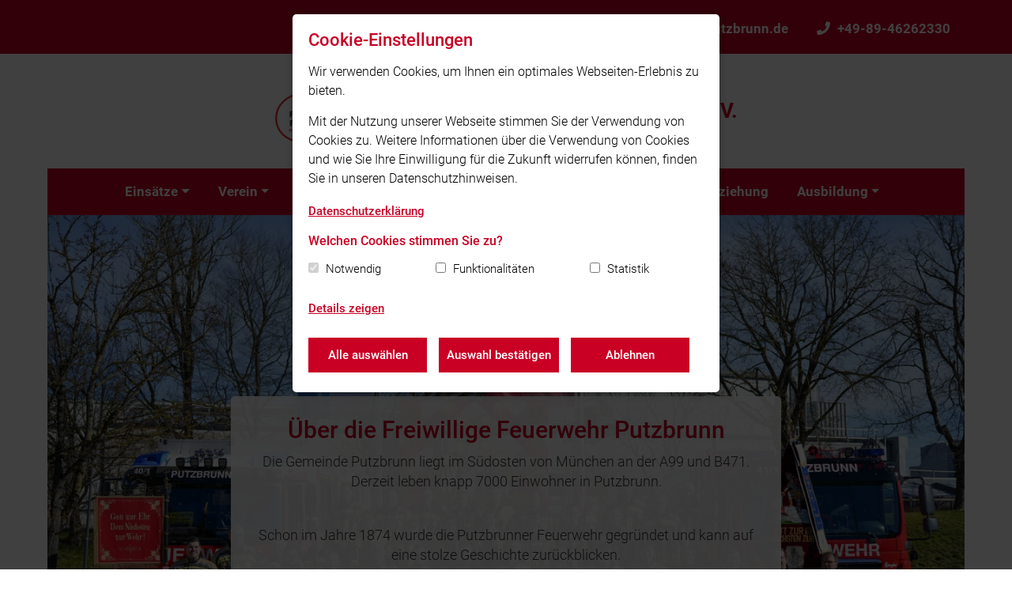

--- FILE ---
content_type: text/html; charset=utf-8
request_url: https://www.feuerwehr-putzbrunn.de/
body_size: 32329
content:

<!doctype html>
<html lang="de" data-language="de">
<head>
    <meta charset="utf-8">
    <meta name="viewport" content="width=device-width, initial-scale=1, shrink-to-fit=no">
    <link rel="apple-touch-icon" sizes="180x180" href="/static/images/fav/apple-touch-icon.png">
    <link rel="icon" type="image/png" sizes="32x32" href="/static/images/fav/favicon-32x32.png">
    <link rel="icon" type="image/png" sizes="16x16" href="/static/images/fav/favicon-16x16.png">
    <link rel="manifest" href="/static/images/fav/site.webmanifest">
    <link rel="shortcut icon" href="/static/images/fav/favicon.ico">
    <meta name="msapplication-config" content="/static/images/fav/browserconfig.xml">
    <meta name="msapplication-TileColor" content="#ffffff">
    <meta name="theme-color" content="#c90024">
    
    <link rel="stylesheet" href="/static/CACHE/css/output.9a0e52fc4700.css" type="text/css">
    

    
    
    <script type="text/javascript">
        function documentReadyCall() {
        }

        function initMap() {
        }
    </script>
    <!-- @formatter:off -->
    <title>Startseite - Freiwillige Feuerwehr Putzbrunn e.V.</title>
    <!-- @formatter:on -->
    <meta name="description" content=""/>

    
        <script>
            
            var gaProperty = 'UA-64558692-2';
            
            var disableStr = 'ga-disable-' + gaProperty;
            if (document.cookie.indexOf(disableStr + '=true') > -1) {
                window[disableStr] = true;
            }

            

            function gaOptout() {
                document.cookie = disableStr + '=true; expires=Thu, 31 Dec 2099 23:59:59 UTC; path=/';
                window[disableStr] = true;
                
                alert('Das Tracking durch Google Analytics wurde in Ihrem Browser für diese Website deaktiviert.');
            }

            function ga_code() {
                (function (i, s, o, g, r, a, m) {
                    i['GoogleAnalyticsObject'] = r;
                    i[r] = i[r] || function () {
                        (i[r].q = i[r].q || []).push(arguments)
                    }, i[r].l = 1 * new Date();
                    a = s.createElement(o),
                        m = s.getElementsByTagName(o)[0];
                    a.async = 1;
                    a.src = g;
                    m.parentNode.insertBefore(a, m)
                })(window, document, 'script', 'https://www.google-analytics.com/analytics.js', 'ga');

                ga('create', 'UA-64558692-2', 'auto');

                

                ga('set', 'anonymizeIp', true);
                ga('send', 'pageview');

                
            }
        </script>
    

    <script type="text/javascript">
        var trigger_functions = [];
    </script>
    
        
    
</head>
<body class="">


<header>
    
<nav class="navbar navbar-meta-navigation">
    <div class="container">
        
        <div class="navbar-nav ml-auto navbar-meta-navigation-right">
            
                <div class="nav-item">
                    <a class="nav-link" href="mailto:info@feuerwehr-putzbrunn.de">
                        <i class="fas fa-envelope"></i>info@feuerwehr-putzbrunn.de</a>
                </div>
            
            
                <div class="nav-item">
                    <a class="nav-link" href="tel:+49-89-46262330">
                        <i class="fas fa-phone"></i>+49-89-46262330</a>
                </div>
            

            



        </div>
    </div>
</nav>
    <div class="container">
        <div class="navigation-logo nav-padding clearfix navigation-logo-small">
            <a class="navbar-brand clearfix" href="/">
                <div class="navbar-brand-inner">
                    
                        <img class="logo" alt="Freiwillige Feuerwehr Putzbrunn e.V."
                             src="/media/Logo_H15Zxjz.png">
                    
                    
                        <h2 class="navigation-logo-title">Freiwillige Feuerwehr Putzbrunn e.V.</h2>
                    
                </div>
            </a>
        </div>

        <nav class="navbar navbar-expand-xl navbar-main-navigation nav-padding">
            <button class="navbar-toggler" type="button" data-toggle="collapse"
                    data-target="#navbarSupportedContent"
                    aria-controls="navbarSupportedContent" aria-expanded="false" aria-label="Toggle navigation">
                <span class="navbar-toggler-icon">Menü</span></button>
            <div class="collapse navbar-collapse" id="navbarSupportedContent">
                <ul class="navbar-nav mr-auto flex-wrap">
                    


    
        <li class="nav-item dropdown">
            
                <a class="nav-link dropdown-toggle"
                   href="/einsatze/">Einsätze</a>
            
            <ul class="dropdown-menu">
                


    
        <li class="nav-item">
            
                <a class="nav-link"
                   href="/einsatze/2025/">2025</a>
            
        </li>
    

    
        <li class="nav-item">
            
                <a class="nav-link"
                   href="/einsatze/2024/">2024</a>
            
        </li>
    

    
        <li class="nav-item">
            
                <a class="nav-link"
                   href="/einsatze/2023/">2023</a>
            
        </li>
    

    
        <li class="nav-item">
            
                <a class="nav-link"
                   href="/einsatze/2022/">2022</a>
            
        </li>
    

    
        <li class="nav-item">
            
                <a class="nav-link"
                   href="/einsatze/2021/">2021</a>
            
        </li>
    

    
        <li class="nav-item">
            
                <a class="nav-link"
                   href="/einsatze/2020/">2020</a>
            
        </li>
    

    
        <li class="nav-item">
            
                <a class="nav-link"
                   href="/einsatze/2019/">2019</a>
            
        </li>
    

    
        <li class="nav-item">
            
                <a class="nav-link"
                   href="/einsatze/2018/">2018</a>
            
        </li>
    

    
        <li class="nav-item">
            
                <a class="nav-link"
                   href="/einsatze/2017/">2017</a>
            
        </li>
    

    
        <li class="nav-item">
            
                <a class="nav-link"
                   href="/einsatze/2016/">2016</a>
            
        </li>
    

    
        <li class="nav-item">
            
                <a class="nav-link"
                   href="/einsatze/2015/">2015</a>
            
        </li>
    

    
        <li class="nav-item">
            
                <a class="nav-link"
                   href="/einsatze/2014_/">2014</a>
            
        </li>
    

    
        <li class="nav-item">
            
                <a class="nav-link"
                   href="/einsatze/2013/">2013</a>
            
        </li>
    

    
        <li class="nav-item">
            
                <a class="nav-link"
                   href="/einsatze/2012_/">2012</a>
            
        </li>
    

    
        <li class="nav-item">
            
                <a class="nav-link"
                   href="/einsatze/2011_/">2011</a>
            
        </li>
    

    
        <li class="nav-item">
            
                <a class="nav-link"
                   href="/einsatze/2010_/">2010</a>
            
        </li>
    

    
        <li class="nav-item">
            
                <a class="nav-link"
                   href="/einsatze/2009_/">2009</a>
            
        </li>
    

    
        <li class="nav-item">
            
                <a class="nav-link"
                   href="/einsatze/2008_/">2008</a>
            
        </li>
    

    
        <li class="nav-item">
            
                <a class="nav-link"
                   href="/einsatze/2007_/">2007</a>
            
        </li>
    

    
        <li class="nav-item">
            
                <a class="nav-link"
                   href="/einsatze/2006_/">2006</a>
            
        </li>
    

    
        <li class="nav-item">
            
                <a class="nav-link"
                   href="/einsatze/2005_/">2005</a>
            
        </li>
    

    
        <li class="nav-item">
            
                <a class="nav-link"
                   href="/einsatze/2004_/">2004</a>
            
        </li>
    

    
        <li class="nav-item">
            
                <a class="nav-link"
                   href="/einsatze/2003_/">2003</a>
            
        </li>
    

    
        <li class="nav-item">
            
                <a class="nav-link"
                   href="/einsatze/2002_/">2002</a>
            
        </li>
    


            </ul>
        </li>
    

    
        <li class="nav-item dropdown">
            
                <a class="nav-link dropdown-toggle"
                   href="/verein/">Verein</a>
            
            <ul class="dropdown-menu">
                


    
        <li class="nav-item">
            
                <a class="nav-link"
                   href="/verein/satzung/">Satzung</a>
            
        </li>
    

    
        <li class="nav-item">
            
                <a class="nav-link"
                   href="/verein/vorstandschaft/">Vorstandschaft</a>
            
        </li>
    

    
        <li class="nav-item dropdown dropdown-submenu">
            
                <a class="nav-link dropdown-toggle"
                   href="/verein/vereinsleben/">Vereinsleben</a>
            
            <ul class="dropdown-menu dropdown--dropdown-submenu">
                


    
        <a class="nav-link"
           href="/verein/vereinsleben/2025/">2025</a>
    

    
        <a class="nav-link"
           href="/verein/vereinsleben/2024/">2024</a>
    

    
        <a class="nav-link"
           href="/verein/vereinsleben/2023/">2023</a>
    

    
        <a class="nav-link"
           href="/verein/vereinsleben/2022/">2022</a>
    

    
        <a class="nav-link"
           href="/verein/vereinsleben/2021/">2021</a>
    

    
        <a class="nav-link"
           href="/verein/vereinsleben/2020/">2020</a>
    

    
        <a class="nav-link"
           href="/verein/vereinsleben/2019/">2019</a>
    

    
        <a class="nav-link"
           href="/verein/vereinsleben/2018/">2018</a>
    

    
        <a class="nav-link"
           href="/verein/vereinsleben/2017_/">2017</a>
    

    
        <a class="nav-link"
           href="/verein/vereinsleben/2016_/">2016</a>
    

    
        <a class="nav-link"
           href="/verein/vereinsleben/2015_/">2015</a>
    

    
        <a class="nav-link"
           href="/verein/vereinsleben/2014_/">2014</a>
    

    
        <a class="nav-link"
           href="/verein/vereinsleben/2013_/">2013</a>
    

    
        <a class="nav-link"
           href="/verein/vereinsleben/2012_/">2012</a>
    

    
        <a class="nav-link"
           href="/verein/vereinsleben/2011_/">2011</a>
    

    
        <a class="nav-link"
           href="/verein/vereinsleben/2010_/">2010</a>
    

    
        <a class="nav-link"
           href="/verein/vereinsleben/2009_/">2009</a>
    

    
        <a class="nav-link"
           href="/verein/vereinsleben/2008_/">2008</a>
    

    
        <a class="nav-link"
           href="/verein/vereinsleben/2007_/">2007</a>
    

    
        <a class="nav-link"
           href="/verein/vereinsleben/2006_/">2006</a>
    

    
        <a class="nav-link"
           href="/verein/vereinsleben/2005_/">2005</a>
    

    
        <a class="nav-link"
           href="/verein/vereinsleben/2004_/">2004</a>
    

    
        <a class="nav-link"
           href="/verein/vereinsleben/2003_/">2003</a>
    

    
        <a class="nav-link"
           href="/verein/vereinsleben/2002_/">2002</a>
    

            </ul>
        </li>
    


            </ul>
        </li>
    

    
        <li class="nav-item">
            
                <a class="nav-link"
                   href="/unsere-mannschaft/">Unsere Mannschaft</a>
            
        </li>
    

    
        <li class="nav-item">
            
                <a class="nav-link"
                   href="/fahrzeuge/">Fahrzeuge</a>
            
        </li>
    

    
        <li class="nav-item dropdown">
            
                <a class="nav-link dropdown-toggle"
                   href="/termine/">Termine</a>
            
            <ul class="dropdown-menu">
                


    
        <li class="nav-item">
            
                <a class="nav-link"
                   href="/termine/verein/">Verein</a>
            
        </li>
    

    
        <li class="nav-item">
            
                <a class="nav-link"
                   href="/termine/aktiv/">Aktiv</a>
            
        </li>
    


            </ul>
        </li>
    

    
        <li class="nav-item">
            
                <a class="nav-link"
                   href="/brandschutzerziehung/">Brandschutzerziehung</a>
            
        </li>
    

    
        <li class="nav-item dropdown">
            
                <a class="nav-link dropdown-toggle"
                   href="/ausbildung/">Ausbildung</a>
            
            <ul class="dropdown-menu">
                


    
        <li class="nav-item">
            
                <a class="nav-link"
                   href="/ausbildung/2024/">2024</a>
            
        </li>
    

    
        <li class="nav-item">
            
                <a class="nav-link"
                   href="/ausbildung/2023/">2023</a>
            
        </li>
    

    
        <li class="nav-item">
            
                <a class="nav-link"
                   href="/ausbildung/2022/">2022</a>
            
        </li>
    

    
        <li class="nav-item">
            
                <a class="nav-link"
                   href="/ausbildung/2021/">2021</a>
            
        </li>
    

    
        <li class="nav-item">
            
                <a class="nav-link"
                   href="/ausbildung/2020/">2020</a>
            
        </li>
    

    
        <li class="nav-item">
            
                <a class="nav-link"
                   href="/ausbildung/2019/">2019</a>
            
        </li>
    

    
        <li class="nav-item">
            
                <a class="nav-link"
                   href="/ausbildung/2018/">2018</a>
            
        </li>
    

    
        <li class="nav-item">
            
                <a class="nav-link"
                   href="/ausbildung/2017/">2017</a>
            
        </li>
    

    
        <li class="nav-item">
            
                <a class="nav-link"
                   href="/ausbildung/2016/">2016</a>
            
        </li>
    

    
        <li class="nav-item">
            
                <a class="nav-link"
                   href="/ausbildung/2015/">2015</a>
            
        </li>
    

    
        <li class="nav-item">
            
                <a class="nav-link"
                   href="/ausbildung/2014/">2014</a>
            
        </li>
    

    
        <li class="nav-item">
            
                <a class="nav-link"
                   href="/ausbildung/2013/">2013</a>
            
        </li>
    

    
        <li class="nav-item">
            
                <a class="nav-link"
                   href="/ausbildung/2012/">2012</a>
            
        </li>
    

    
        <li class="nav-item">
            
                <a class="nav-link"
                   href="/ausbildung/2011/">2011</a>
            
        </li>
    

    
        <li class="nav-item">
            
                <a class="nav-link"
                   href="/ausbildung/2010/">2010</a>
            
        </li>
    

    
        <li class="nav-item">
            
                <a class="nav-link"
                   href="/ausbildung/2009/">2009</a>
            
        </li>
    

    
        <li class="nav-item">
            
                <a class="nav-link"
                   href="/ausbildung/2008/">2008</a>
            
        </li>
    

    
        <li class="nav-item">
            
                <a class="nav-link"
                   href="/ausbildung/2007/">2007</a>
            
        </li>
    

    
        <li class="nav-item">
            
                <a class="nav-link"
                   href="/ausbildung/2006/">2006</a>
            
        </li>
    

    
        <li class="nav-item">
            
                <a class="nav-link"
                   href="/ausbildung/2005/">2005</a>
            
        </li>
    

    
        <li class="nav-item">
            
                <a class="nav-link"
                   href="/ausbildung/2004/">2004</a>
            
        </li>
    

    
        <li class="nav-item">
            
                <a class="nav-link"
                   href="/ausbildung/2003/">2003</a>
            
        </li>
    

    
        <li class="nav-item">
            
                <a class="nav-link"
                   href="/ausbildung/2002/">2002</a>
            
        </li>
    

    
        <li class="nav-item">
            
                <a class="nav-link"
                   href="/ausbildung/2001/">2001</a>
            
        </li>
    


            </ul>
        </li>
    


                </ul>
                <button class="navbar-toggler navbar-toggler-mobile" type="button" data-toggle="collapse"
                        data-target="#navbarSupportedContent"
                        aria-controls="navbarSupportedContent" aria-expanded="false"
                        aria-label="Toggle navigation">
                    <span class="navbar-toggler-icon-mobile">&#x2715;</span></button>
            </div>
        </nav>
    </div>
</header>

    <div class="container banner-container--container">
        

    
        <div class="owl-carousel banner-container banner-container-loop">
            
                

    <div class="banner-item">
        <div class="banner-element banner-element-image banner-element-has-image">
            
            
            
            <picture>
                <source media="(max-width:576px)" srcset="/media/filer_public_thumbnails/filer_public/9a/ba/9abad4ee-8745-4388-bd83-4014f60d2e6c/gruppenbild_ffw_putzbrunn.png__576x400_q85_crop_subsampling-2_upscale.webp">
                <source media="(max-width:992px)" srcset="/media/filer_public_thumbnails/filer_public/9a/ba/9abad4ee-8745-4388-bd83-4014f60d2e6c/gruppenbild_ffw_putzbrunn.png__992x550_q85_crop_subsampling-2_upscale.webp">
                <img class="img-fluid" src="/media/filer_public_thumbnails/filer_public/9a/ba/9abad4ee-8745-4388-bd83-4014f60d2e6c/gruppenbild_ffw_putzbrunn.png__1300x650_q85_crop_subsampling-2_upscale.webp" alt="">
            </picture>
            
                <div class="banner-caption-container">
                    <div class="banner-caption">
                        
                            <div class="text-plugin-container"><h2>Über die Freiwillige Feuerwehr Putzbrunn</h2>

<p>Die Gemeinde Putzbrunn liegt im Südosten von München an der A99 und B471.<br>
Derzeit leben knapp 7000 Einwohner in Putzbrunn.</p>

<p><br>
Schon im Jahre 1874 wurde die Putzbrunner Feuerwehr gegründet und kann auf eine stolze Geschichte zurückblicken.</p>

<p>Mitglied werden? <a href="https://feuerwehr-putzbrunn.feuerwehren.bayern/ausbildung" target="_self">Hier</a> gibt es Informationen zur Mitgliedschaft bei der Feuerwehr Putzbrunn.</p></div>
                        
                    </div>
                </div>
            
        </div>
    </div>

            
                

            
        </div>
    

    </div>


    <main>
        <div class="container">
            <div class="section">
                <div class="content-padding">
                    <div class="page-description"></div>
                    
                    
                </div>
            </div>
            
<div class="section section-bg-red">
    <div class="content-padding teaser-element-info-block-container ">
        <h2>Wer wir sind, was wir tun</h2>
        <div class="row">
            <div class="col-12 col-sm-6 col-md-4">
                <article class="teaser-element-info-block">
                    <div class="icon"><i class="fal fa-map-signs"></i></div>
                    <div class="text">
                        <h3>Retten</h3>
                        Das Retten ist die Abwendung einer Lebensgefahr von Menschen durch Sofortmaßnahmen (Erste
                        Hilfe),
                        die der Erhaltung oder Wiederherstellung von Atmung, Kreislauf oder Herztätigkeit dienen
                        und/oder
                        Befreien aus einer Zwangslage durch technische Rettungsmaßnahmen. Tätigkeitsfelder hierfür sind
                        z.
                        B. Feuer, Überschwemmungen oder Verkehrsunfälle.
                    </div>
                </article>
            </div>
            <div class="col-12 col-sm-6 col-md-4">
                <article class="teaser-element-info-block">
                    <div class="icon"><i class="fal fa-map-signs"></i></div>
                    <div class="text">
                        <h3>Löschen</h3>
                        <p>Das Löschen ist die älteste Aufgabe der Feuerwehr. Bei diesem so genannten abwehrenden
                            Brandschutz werden unterschiedlichste Brände mit Hilfe spezieller Ausrüstung bekämpft.
                            Aufgrund
                            der zunehmenden Aufgabenvielfalt der Feuerwehr nehmen die technischen Hilfeleistungen stark
                            zu –
                            die Feuerwehr entwickelt sich zur Hilfeleistungsorganisation.</p>
                    </div>
                </article>
            </div>
            <div class="col-12 col-sm-6 col-md-4">
                <article class="teaser-element-info-block">
                    <div class="icon"><i class="fal fa-map-signs"></i></div>
                    <div class="text">
                        <h3>Bergen & Schützen</h3>
                        <p>Vorbeugende Maßnahmen (das Schützen) beinhalten im Wesentlichen Elemente des vorbeugenden
                            Brandschutzes. Besonders in Industrienationen wird dem Betriebsbrandschutz immer mehr
                            Augenmerk
                            geschenkt, sei es durch eigene betriebliche oder durch öffentliche Feuerwehren.</p>
                    </div>
                </article>
            </div>
        </div>
    </div>
</div>
            <div class="section">
                <div class="content-padding">
                    

<div class="row">
    
        

<div class="col-12 col-md-4">
    
        <a class="image-element image-link fancybox image-element-float-right"
               href="/media/filer_public_thumbnails/filer_public/1e/1c/1e1c7653-3881-470c-ba7f-1cac81ee3c36/tdot-plakat2025.jpg__1920x0_q80_ALIAS-image_xlarge_crop_subsampling-2.webp"
               data-fancybox"><span class="fancybox magnifying-glass-icon" title="Vergrößern"></span><picture><source media="(min-width:991px)" srcset="/media/filer_public_thumbnails/filer_public/1e/1c/1e1c7653-3881-470c-ba7f-1cac81ee3c36/tdot-plakat2025.jpg__1140x0_q85_crop_subsampling-2.webp"><source media="(min-width:767px)" srcset="/media/filer_public_thumbnails/filer_public/1e/1c/1e1c7653-3881-470c-ba7f-1cac81ee3c36/tdot-plakat2025.jpg__992x0_q85_crop_subsampling-2.webp"><source media="(min-width:576px)" srcset="/media/filer_public_thumbnails/filer_public/1e/1c/1e1c7653-3881-470c-ba7f-1cac81ee3c36/tdot-plakat2025.jpg__768x0_q85_crop_subsampling-2.webp"><img class="img-fluid" src="/media/filer_public_thumbnails/filer_public/1e/1c/1e1c7653-3881-470c-ba7f-1cac81ee3c36/tdot-plakat2025.jpg__576x0_q85_crop_subsampling-2.webp"
                         alt="TdoT-Plakat2025.jpg"></picture></a>
    
</div>

    
        

<div class="col-12 col-md-4">
    
</div>

    
        

<div class="col-12 col-md-4">
    
        <a class="image-element image-link fancybox"
               href="/media/filer_public_thumbnails/filer_public/a6/13/a613402c-c5e2-42b7-8c9b-69d48a20c47e/tdot-plakat2025_kesselfleisch.jpg__1920x0_q80_ALIAS-image_xlarge_crop_subsampling-2.webp"
               data-fancybox"><span class="fancybox magnifying-glass-icon" title="Vergrößern"></span><picture><source media="(min-width:991px)" srcset="/media/filer_public_thumbnails/filer_public/a6/13/a613402c-c5e2-42b7-8c9b-69d48a20c47e/tdot-plakat2025_kesselfleisch.jpg__1140x0_q85_crop_subsampling-2.webp"><source media="(min-width:767px)" srcset="/media/filer_public_thumbnails/filer_public/a6/13/a613402c-c5e2-42b7-8c9b-69d48a20c47e/tdot-plakat2025_kesselfleisch.jpg__992x0_q85_crop_subsampling-2.webp"><source media="(min-width:576px)" srcset="/media/filer_public_thumbnails/filer_public/a6/13/a613402c-c5e2-42b7-8c9b-69d48a20c47e/tdot-plakat2025_kesselfleisch.jpg__768x0_q85_crop_subsampling-2.webp"><img class="img-fluid" src="/media/filer_public_thumbnails/filer_public/a6/13/a613402c-c5e2-42b7-8c9b-69d48a20c47e/tdot-plakat2025_kesselfleisch.jpg__576x0_q85_crop_subsampling-2.webp"
                         alt="TdoT-Plakat2025_Kesselfleisch.jpg"></picture></a>
    
</div>

    
</div>
<div class="text-plugin-container"><p><iframe height="900px" src="https://pd.service.ff-agent.com/hpWidget/iframe/f692174e-be37-4f73-b57a-5c580ed2b63b?first-mission-index=2&amp;missionsPerPage=9&amp;showMissionChart=true#/missions/2025/index/page/1" style="border: 0;" width="100%"></iframe></p></div>
                </div>
            </div>
            


    <div class="section section-ticker">
        <div class="ticker-container">
            +++ Aktuelle Informationen des Landesfeuerwehrverband Bayern e.V. +++
        </div>
        <div class="content-padding responsive-content-padding">
<div class="section-campaign-image-top"><a href="https://team112.bayern/" target="_blank"><img alt="Wir brauchen euch" class="img-fluid" src="https://feuerwehren.bayern/media/filer_public/07/d9/07d919da-d11f-49b7-a328-cc497fbd3671/bandentransparent_web.jpg "></a><br>
 </div>

<div class="heading">
<h4 style="text-align: center;"><strong>#team112</strong></h4>

<h3 style="text-align: center;">"Viele Gesichter. Eine Heimat."</h3>

<p class="sub-heading" style="text-align: center;">In den rund 7.500 Freiwiligen Feuerwehren in Bayern mit ihren vielfältigen Aufgaben engagieren sich die unterschiedlichsten Menschen. Als Feuerwehrdienstleistende schützen wir unsere Heimat - und alle können bei der Freiwilligen Feuerwehr mitmachen, sich engagieren und eine Heimat in der Feuerwehrfamilie finden.</p>
</div>

<div class="text">
<div class="btn-cta-container text-center" style="text-align: center;"><a class="btn btn-lg btn-red" href="https://team112.bayern/" target="_blank">Mehr zum #team112</a></div>
</div>
</div>
    </div>

        </div>
    </main>


    
        

<div class="container">
    <div class="section section-bg-red section-contact">
        <div class="content-padding">
            <div class="row">
                <div class="col-md-4">
                    <div class="section-contact-content">
                        <h3>Kontaktieren Sie uns:</h3>
                        <p><strong>
                            Freiwillige Feuerwehr Putzbrunn e.V. </strong> <br>
                            Glonner Str. 50<br>
                            85640 Putzbrunn</p>
                        
                            <p>
                                <a href="mailto:info@feuerwehr-putzbrunn.de">info@feuerwehr-putzbrunn.de</a>
                            </p>
                        
                        <p>Tel.
                            <a href="tel:+49-89-46262330">+49-89-46262330</a>
                            <br>
                            </p>
                    </div>
                </div>
                <div class="col-md-8">
                    <div class="map-container">
                        <div id="mapFooter" style="height: 586px; width: 100%;"></div>
                    </div>
                </div>
            </div>
        </div>
    </div>
</div>

    <script src="https://cdn.apple-mapkit.com/mk/5.x.x/mapkit.js" type="text/javascript"></script>


    <script>
        var map;
        var workAnnotation;
        var work;

        function initMap() {
            if (document.getElementById('mapFooter')) {
                var MarkerAnnotation = mapkit.MarkerAnnotation,
                    clickAnnotation;
                work = new mapkit.Coordinate(48.073280800000, 11.721732100000);

                mapkit.init({
                    authorizationCallback: function (done) {
                        done('eyJ0eXAiOiJKV1QiLCJhbGciOiJFUzI1NiIsImtpZCI6IjRLOUc5N0o3TDMifQ.eyJpc3MiOiJUREs3NlVMMzVDIiwiaWF0IjoxNzYyOTc3Njc3LCJleHAiOjE3NjI5Nzc3Mzd9.nQvESHPvAcK2mzZoxvT10XskxbH3f5qcUg5ubENSbAiYNVwOolF7fwM6rpGmWnG15XhmBzKOI_y4crIm-hZNgA');
                    }
                });
                map = new mapkit.Map("mapFooter");

                workAnnotation = new MarkerAnnotation(work);
                workAnnotation.color = "#c90024";
                workAnnotation.title = "Freiwillige Feuerwehr Putzbrunn e.V.";
                workAnnotation.selected = "true";
                map.showItems([workAnnotation]);
                var zoomFactor = 0.04;
                var new_bounds = new mapkit.BoundingRegion(work.latitude + zoomFactor, work.longitude + zoomFactor, work.latitude - zoomFactor, work.longitude - zoomFactor);
                map.setRegionAnimated(new_bounds.toCoordinateRegion());
            }
        }
    </script>

    


<footer>
    <div class="container">
        <div class="footer-inner">
            <div class="content-padding">
                <div class="row">
                    <div class="col-12 col-md-6 col-lg-4">
                        <h4>Unser Leitsatz</h4>
                        <p>Gott zur Ehr, dem nächsten zur Wehr</p>
                    </div>
                    <div class="col-12 col-md-6 col-lg-5">
                        
                    </div>
                    <div class="col-12 col-md-12 col-lg-3">
                        
                            <h4>Social Media</h4>
                            <p>Auch unterwegs immer auf dem Laufenden bleiben? Bleiben Sie mit uns in Kontakt und
                                vernetzen Sie sich mit uns!</p>
                            <div class="footer-icons hi-icon-effect-8">
                                
                                
                                    <a target="_blank" href="https://www.instagram.com/ffw.putzbrunn/"
                                       class="fab fa-instagram"></a>
                                
                                
                                
                                
                                
                                

                            </div>
                        
                    </div>
                </div>
                <div class="footer-bottom">
                    <div class="row">
                        <div class="col-12 col-lg-4 margin-top-20">
                            <div class="footer-feuerwehr-title">
                                © 2025 Freiwillige Feuerwehr Putzbrunn e.V.
                            </div>
                        </div>
                        <div class="col-12 col-lg-8 margin-top-20">
                            <a href="/impressum">Impressum</a> | <a href="/datenschutz">Datenschutz</a> | <a href="#"
                                                                                                             class="btn-cookie-settings">Cookie-Einstellungen</a>
                        </div>
                        <a href="#" id="scrollToTop"><i class="fal fa-angle-up"></i></a>
                    </div>
                </div>
            </div>
        </div>
    </div>
</footer>
<div id="cookieConsent"></div>
<script src="/static/CACHE/js/output.fc97ac05b30e.js"></script>


</body>
</html>


--- FILE ---
content_type: text/html; charset=UTF-8
request_url: https://pd.service.ff-agent.com/hpWidget/iframe/f692174e-be37-4f73-b57a-5c580ed2b63b?first-mission-index=2&missionsPerPage=9&showMissionChart=true
body_size: 289
content:

<!DOCTYPE html>
<html>
<head>
  <meta charset="UTF-8" />
</head>
<body>
	<!-- BEGIN FF-Agent embeddable -->
	<script src="https://pd.service.ff-agent.com/assets/hp-widget/v1/javascript/embeddable.js"></script>
	<ffagent-widget token="f692174e-be37-4f73-b57a-5c580ed2b63b" type="missions" first-mission-index="1" missions-per-page="9" show-mission-chart="true" src="https://pd.service.ff-agent.com"  skip-first-url-update="false" style="width: calc(100% - 20px);"></ffagent-widget>
	<!-- END FF-Agent embeddable -->
</body>
</html>


--- FILE ---
content_type: text/html; charset=UTF-8
request_url: https://pd.service.ff-agent.com/assets/hp-widget/v1/templates/widgetMissions.html
body_size: 404
content:
<div id="ffagent-widget-missions">
  <div id="ffagent-loading" ng-if="isLoading" style="min-height:70px"><ffagent-image ff-src="loading_grey.gif" /></div>
  <div id="ffagent-missions-loaded" ng-if="!isLoading">
    <ffagent-mission-list ng-hide="showDetail" missions="missions" ng-cloak></ffagent-mission-list>
    <ffagent-missions-chart ng-if="shouldDisplayMissionChart && missions.length > 0" missions="missions" ng-cloak></ffagent-missions-chart>
    <ffagent-mission-detail ng-show="showDetail && missions && missions.length > 0" ng-cloak></ffagent-mission-detail>
  </div>
  <div id="ffagent-missions-load-error" ng-if="hasError">
    <div id="no-missions" style="background-color: #ffdf80; border-radius: 8px; padding: 10px; color: #622e2e; margin-bottom: 80px">
      <h4 style="margin:0">Keine Einsatzdaten</h4>
      Daten werden gerade aktualisiert oder es ist ein Problem aufgetreten.<br />
      Bitte versuchen Sie es zu einem späteren Zeitpunkt erneut.
    </div>
  </div>
</div>


--- FILE ---
content_type: text/html; charset=UTF-8
request_url: https://pd.service.ff-agent.com/assets/hp-widget/v1/templates/missionList.html
body_size: 877
content:
<div id="ffagent-mission-list">
  <h3>Einsätze {{selectedYear}} <small>{{missions.length}} Gesamt</small></h3>
  <ul class="ffa-years">
    <li ng-repeat="availableYear in getAvailableYears() | orderBy:'toString()'" ng-class="{'active':selectedYear==availableYear}">
      <a ng-click="selectYear(availableYear)" href="">{{availableYear}}</a>
    </li>
  </ul>
  <dir-pagination-controls template-url="pagination.html" on-page-change="setPage(newPageNumber)" direction-links="false"></dir-pagination-controls>
  <div class="clearfix"></div>

  <ul>
    <li class="ffa-mission" dir-paginate="mission in missions | itemsPerPage: perPage" current-page="selectedPage" style="border-left-color: {{colorByType[mission.type]}};">
      <a ng-click="openDetail(mission.id)">
        <!-- span class="ffa-icon" ng-bind-html="getIcon(mission.type)"></span><span class="ffa-image"><img ng-src="{{mission.images[0].url}}" /></span -->
        <span class="ffa-line">
          <span class="ffa-id">{{getCurrentMissionDisplayedIndex($index)}}</span>
          <span class="ffa-alarm-date">{{mission.alarmDate | date : 'dd.MM.yyyy HH:mm'}}</span>
          <span class="ffa-type">{{typeLabel(mission.type)}}</span>
          <span class="ffa-location">{{mission.location}}</span>
        </span>
        <span class="ffa-line">
          <span class="ffa-title">{{mission.title}}</span>
        </span>
      </a>
    </li>
  </ul>
</div>



<script id="pagination.html" type="text/ng-template">
  <ul class="ffa-nav ffa-pagination" ng-if="1 < pages.length || !autoHide">
      <li ng-if="boundaryLinks" ng-class="{ disabled : pagination.current == 1 }">
          <a href="" ng-click="setCurrent(1)">&laquo;</a>
      </li>
      <li ng-if="directionLinks" ng-class="{ disabled : pagination.current == 1 }">
          <a href="" ng-click="setCurrent(pagination.current - 1)">&lsaquo;</a>
      </li>
      <li ng-repeat="pageNumber in pages track by $index" ng-class="{ active : pagination.current == pageNumber, disabled : pageNumber == '...' }">
          <a href="" ng-click="setCurrent(pageNumber)">{{ pageNumber }}</a>
      </li>

      <li ng-if="directionLinks" ng-class="{ disabled : pagination.current == pagination.last }">
          <a href="" ng-click="setCurrent(pagination.current + 1)">&rsaquo;</a>
      </li>
      <li ng-if="boundaryLinks"  ng-class="{ disabled : pagination.current == pagination.last }">
          <a href="" ng-click="setCurrent(pagination.last)">&raquo;</a>
      </li>
  </ul>
</script>


--- FILE ---
content_type: text/html; charset=UTF-8
request_url: https://pd.service.ff-agent.com/assets/hp-widget/v1/templates/missionsChart.html
body_size: 117
content:
<div id="ffagent-missions-chart" ng-if="missions">
  <canvas id="doughnut" class="chart chart-doughnut" chart-data="getChartData()" chart-labels="getChartLabels" chart-colours="getChartColors" chart-legend="true"></canvas>
</div>


--- FILE ---
content_type: text/html; charset=UTF-8
request_url: https://pd.service.ff-agent.com/assets/hp-widget/v1/templates/missionDetail.html
body_size: 1163
content:
<div id="ffagent-mission-detail">
    <h3>
      <div class="ffa-button ffa-close-button">&nbsp;<a ng-click="doClose()" href=""><i class="glyphicon glyphicon-list"></i> <span class="ffa-non-mobile-only">Einsatzliste</span></a>&nbsp;</div>
      <span style="margin-left: 4%" class="ffa-mobile-only">Einsatzdetail</span>
      <span style="margin-left: -10%" class="ffa-non-mobile-only">Einsatz im Detail</span>
      <div class="ffa-button ffa-next-button">&nbsp;<a ng-if="getNextId()!=null" ng-click="showNext()" href=""><i class="glyphicon glyphicon-triangle-right"></i></a><span ng-if="getNextId()===null"><i class="glyphicon glyphicon-triangle-right"></i></span>&nbsp;</div>
      <div class="ffa-button ffa-prev-button">&nbsp;<a ng-if="getPrevId()!=null" ng-click="showPrev()" href=""><i class="glyphicon glyphicon-triangle-left"></i></a><span ng-if="getPrevId()===null"><i class="glyphicon glyphicon-triangle-left"></i></span>&nbsp;</div>
    </h3>
    <div id="ffagent-loading" ng-if="!mission" style="min-height:300px; padding-top: 140px"><ffagent-image ff-src="loading_grey.gif" /></div>
    <div class="ffa-mission" ng-if="mission">
      <div class="ffa-top">
        <div ng-if="mission.images.length" class="ffa-image" ng-click="openLightbox(0)">
          <img ng-src="{{imageThumbUrl(mission.images[0])}}" />
        </div>
        <div ng-if="!mission.images.length" class="ffa-image ffa-placeholder">
          <ffagent-image ff-src="{{imagePlaceholder}}" />
        </div>
        <div class="ffa-header">
          <!--span class="id" ng-if="mission.id" title="Einsatznummer">#{{mission.id}}</span-->
          <span class="alarmDate" ng-if="mission.alarmDate" title="Datum">{{mission.alarmDate | date : 'dd.MM.yyyy HH:mm'}}</span>
          <span class="type" ng-if="mission.type">
            <span style="color: {{colorByType[mission.type]}}; font-size: 180%; line-height:0; vertical-align:sub;">&#9679;</span>
            {{getTypeLabel()}}
          <!--div class="ffa-type"><span class="ffa-icon" ng-bind-html="getIcon(mission.type)"></span>{{getTypeLabel()}}</div-->
          </span>
          <span class="location" ng-if="mission.location">{{mission.location}}</span>
        </div>
        <div class="ffa-detail">
          <span class="title" ng-if="mission.title">{{mission.title}}</span>
          <span class="text" ng-show="mission.detail" ng-bind-html="getMissionDetailHtml()"></span>
          <span class="mission-duration" ng-if="mission.duration" title="Einsatzdauer"> Einsatzdauer: {{mission.duration}}</span>
          <span class="person-count" ng-if="mission.personCount" title="Einsatzkräfte">Einsatzkräfte: {{mission.personCount}} Personen</span>
          <span class="vehicles" ng-if="mission.vehicles" title="Fahrzeuge"> Fahrzeuge im Einsatz: <span ng-repeat="vehicle in mission.vehicles"> {{vehicle.title}}<span ng-if="!$last">, </span></span></span>
          <span class="external-info" ng-if="mission.externalInfoUrl">Weitere Informationen: <a href="{{mission.externalInfoUrl}}" target="_blank"><span ng-if="mission.externalInfoLabel">{{mission.externalInfoLabel}}</span><span ng-if="!mission.externalInfoLabel">{{mission.externalInfoUrl}}</span></a></span>
        </div>
      </div>
      <div class="ffa-bottom">
        <ul class="ffa-images">
          <li ng-repeat="image in mission.images" class="ffa-image" ng-if="!$first">
            <img ng-click="openLightbox($index)" ng-src="{{imageThumbUrl(image)}}" />
          </li>
        </ul>
      </div>
    </div>
</div>


--- FILE ---
content_type: text/css; charset=UTF-8
request_url: https://pd.service.ff-agent.com/assets/hp-widget/v1/css/base.css
body_size: 18533
content:
ng-view.ng-leave,ng-view.ng-enter{z-index:8888}ffagent-widget#ffa-homepage-widget.ffa-no-transition ng-view.ng-leave{-moz-animation:fadeOut .01s both ease-in;-ms-animation:fadeOut .01s both ease-in;-webkit-animation:fadeOut .01s both ease-in;-o-animation:fadeOut .01s both ease-in;animation:fadeOut .01s both ease-in}ffagent-widget#ffa-homepage-widget.ffa-no-transition ng-view.ng-enter{-moz-animation:fadeIn .01s both ease-in;-ms-animation:fadeIn .01s both ease-in;-webkit-animation:fadeIn .01s both ease-in;-o-animation:fadeIn .01s both ease-in;animation:fadeIn .01s both ease-in}ffagent-widget#ffa-homepage-widget.ffa-slide-right ng-view.ng-leave{-moz-animation:slideOutRight .4s both ease-in;-ms-animation:slideOutRight .4s both ease-in;-webkit-animation:slideOutRight .4s both ease-in;-o-animation:slideOutRight .4s both ease-in;animation:slideOutRight .4s both ease-in}ffagent-widget#ffa-homepage-widget.ffa-slide-right ng-view.ng-enter{-moz-animation:slideInRight .4s both ease-in;-ms-animation:slideInRight .4s both ease-in;-webkit-animation:slideInRight .4s both ease-in;-o-animation:slideInRight .4s both ease-in;animation:slideInRight .4s both ease-in}ffagent-widget#ffa-homepage-widget.ffa-slide-left ng-view.ng-leave{-moz-animation:slideOutLeft .4s both ease-in;-ms-animation:slideOutLeft .4s both ease-in;-webkit-animation:slideOutLeft .4s both ease-in;-o-animation:slideOutLeft .4s both ease-in;animation:slideOutLeft .4s both ease-in}ffagent-widget#ffa-homepage-widget.ffa-slide-left ng-view.ng-enter{-moz-animation:slideInLeft .4s both ease-in;-ms-animation:slideInLeft .4s both ease-in;-webkit-animation:slideInLeft .4s both ease-in;-o-animation:slideInLeft .4s both ease-in;animation:slideInLeft .4s both ease-in}ffagent-widget#ffa-homepage-widget.ffa-slide-up ng-view.ng-leave{-moz-animation:reduceHeightAndSlideOutUp .3s both ease-in;-ms-animation:reduceHeightAndSlideOutUp .3s both ease-in;-webkit-animation:reduceHeightAndSlideOutUp .3s both ease-in;-o-animation:reduceHeightAndSlideOutUp .3s both ease-in;animation:reduceHeightAndSlideOutUp .3s both ease-in}ffagent-widget#ffa-homepage-widget.ffa-slide-up ng-view.ng-enter{-moz-animation:slideInUp .4s both ease-in;-ms-animation:slideInUp .4s both ease-in;-webkit-animation:slideInUp .4s both ease-in;-o-animation:slideInUp .4s both ease-in;animation:slideInUp .4s both ease-in}ffagent-widget#ffa-homepage-widget.ffa-slide-down ng-view.ng-leave{-moz-animation:slideOutDown .4s both ease-in;-ms-animation:slideOutDown .4s both ease-in;-webkit-animation:slideOutDown .4s both ease-in;-o-animation:slideOutDown .4s both ease-in;animation:slideOutDown .4s both ease-in}ffagent-widget#ffa-homepage-widget.ffa-slide-down ng-view.ng-enter{-moz-animation:slideInDown .4s both ease-in;-ms-animation:slideInDown .4s both ease-in;-webkit-animation:slideInDown .4s both ease-in;-o-animation:slideInDown .4s both ease-in;animation:slideInDown .4s both ease-in}#ff-scroll-hint.fade-out{-moz-animation:fadeOut .4s both ease-in;-ms-animation:fadeOut .4s both ease-in;-webkit-animation:fadeOut .4s both ease-in;-o-animation:fadeOut .4s both ease-in;animation:fadeOut .4s both ease-in;z-index:8888}@-moz-keyframes slideInUp{from{-webkit-transform:translateY(100%);-moz-transform:translateY(100%);-ms-transform:translateY(100%);-o-transform:translateY(100%);transform:translateY(100%)}to{-webkit-transform:translateY(0);-moz-transform:translateY(0);-ms-transform:translateY(0);-o-transform:translateY(0);transform:translateY(0)}}@-webkit-keyframes slideInUp{from{-webkit-transform:translateY(100%);-moz-transform:translateY(100%);-ms-transform:translateY(100%);-o-transform:translateY(100%);transform:translateY(100%)}to{-webkit-transform:translateY(0);-moz-transform:translateY(0);-ms-transform:translateY(0);-o-transform:translateY(0);transform:translateY(0)}}@keyframes slideInUp{from{-webkit-transform:translateY(100%);-moz-transform:translateY(100%);-ms-transform:translateY(100%);-o-transform:translateY(100%);transform:translateY(100%)}to{-webkit-transform:translateY(0);-moz-transform:translateY(0);-ms-transform:translateY(0);-o-transform:translateY(0);transform:translateY(0)}}@-moz-keyframes slideInDown{from{-webkit-transform:translateY(-100%);-moz-transform:translateY(-100%);-ms-transform:translateY(-100%);-o-transform:translateY(-100%);transform:translateY(-100%)}to{-webkit-transform:translateY(0);-moz-transform:translateY(0);-ms-transform:translateY(0);-o-transform:translateY(0);transform:translateY(0)}}@-webkit-keyframes slideInDown{from{-webkit-transform:translateY(-100%);-moz-transform:translateY(-100%);-ms-transform:translateY(-100%);-o-transform:translateY(-100%);transform:translateY(-100%)}to{-webkit-transform:translateY(0);-moz-transform:translateY(0);-ms-transform:translateY(0);-o-transform:translateY(0);transform:translateY(0)}}@keyframes slideInDown{from{-webkit-transform:translateY(-100%);-moz-transform:translateY(-100%);-ms-transform:translateY(-100%);-o-transform:translateY(-100%);transform:translateY(-100%)}to{-webkit-transform:translateY(0);-moz-transform:translateY(0);-ms-transform:translateY(0);-o-transform:translateY(0);transform:translateY(0)}}@-moz-keyframes slideOutDown{to{-webkit-transform:translateY(100%);-moz-transform:translateY(100%);-ms-transform:translateY(100%);-o-transform:translateY(100%);transform:translateY(100%)}}@-webkit-keyframes slideOutDown{to{-webkit-transform:translateY(100%);-moz-transform:translateY(100%);-ms-transform:translateY(100%);-o-transform:translateY(100%);transform:translateY(100%)}}@keyframes slideOutDown{to{-webkit-transform:translateY(100%);-moz-transform:translateY(100%);-ms-transform:translateY(100%);-o-transform:translateY(100%);transform:translateY(100%)}}@-moz-keyframes slideOutUp{to{-webkit-transform:translateY(-100%);-moz-transform:translateY(-100%);-ms-transform:translateY(-100%);-o-transform:translateY(-100%);transform:translateY(-100%)}}@-webkit-keyframes slideOutUp{to{-webkit-transform:translateY(-100%);-moz-transform:translateY(-100%);-ms-transform:translateY(-100%);-o-transform:translateY(-100%);transform:translateY(-100%)}}@keyframes slideOutUp{to{-webkit-transform:translateY(-100%);-moz-transform:translateY(-100%);-ms-transform:translateY(-100%);-o-transform:translateY(-100%);transform:translateY(-100%)}}@-moz-keyframes slideOutLeft{to{-webkit-transform:translateX(-100%);-moz-transform:translateX(-100%);-ms-transform:translateX(-100%);-o-transform:translateX(-100%);transform:translateX(-100%)}}@-webkit-keyframes slideOutLeft{to{-webkit-transform:translateX(-100%);-moz-transform:translateX(-100%);-ms-transform:translateX(-100%);-o-transform:translateX(-100%);transform:translateX(-100%)}}@keyframes slideOutLeft{to{-webkit-transform:translateX(-100%);-moz-transform:translateX(-100%);-ms-transform:translateX(-100%);-o-transform:translateX(-100%);transform:translateX(-100%)}}@-moz-keyframes slideOutRight{to{-webkit-transform:translateX(100%);-moz-transform:translateX(100%);-ms-transform:translateX(100%);-o-transform:translateX(100%);transform:translateX(100%)}}@-webkit-keyframes slideOutRight{to{-webkit-transform:translateX(100%);-moz-transform:translateX(100%);-ms-transform:translateX(100%);-o-transform:translateX(100%);transform:translateX(100%)}}@keyframes slideOutRight{to{-webkit-transform:translateX(100%);-moz-transform:translateX(100%);-ms-transform:translateX(100%);-o-transform:translateX(100%);transform:translateX(100%)}}@-moz-keyframes slideInRight{from{-webkit-transform:translateX(-100%);-moz-transform:translateX(-100%);-ms-transform:translateX(-100%);-o-transform:translateX(-100%);transform:translateX(-100%)}to{-webkit-transform:translateX(0%);-moz-transform:translateX(0%);-ms-transform:translateX(0%);-o-transform:translateX(0%);transform:translateX(0%)}}@-webkit-keyframes slideInRight{from{-webkit-transform:translateX(-100%);-moz-transform:translateX(-100%);-ms-transform:translateX(-100%);-o-transform:translateX(-100%);transform:translateX(-100%)}to{-webkit-transform:translateX(0%);-moz-transform:translateX(0%);-ms-transform:translateX(0%);-o-transform:translateX(0%);transform:translateX(0%)}}@keyframes slideInRight{from{-webkit-transform:translateX(-100%);-moz-transform:translateX(-100%);-ms-transform:translateX(-100%);-o-transform:translateX(-100%);transform:translateX(-100%)}to{-webkit-transform:translateX(0%);-moz-transform:translateX(0%);-ms-transform:translateX(0%);-o-transform:translateX(0%);transform:translateX(0%)}}@-moz-keyframes slideInLeft{from{-webkit-transform:translateX(100%);-moz-transform:translateX(100%);-ms-transform:translateX(100%);-o-transform:translateX(100%);transform:translateX(100%)}to{-webkit-transform:translateX(0%);-moz-transform:translateX(0%);-ms-transform:translateX(0%);-o-transform:translateX(0%);transform:translateX(0%)}}@-webkit-keyframes slideInLeft{from{-webkit-transform:translateX(100%);-moz-transform:translateX(100%);-ms-transform:translateX(100%);-o-transform:translateX(100%);transform:translateX(100%)}to{-webkit-transform:translateX(0%);-moz-transform:translateX(0%);-ms-transform:translateX(0%);-o-transform:translateX(0%);transform:translateX(0%)}}@keyframes slideInLeft{from{-webkit-transform:translateX(100%);-moz-transform:translateX(100%);-ms-transform:translateX(100%);-o-transform:translateX(100%);transform:translateX(100%)}to{-webkit-transform:translateX(0%);-moz-transform:translateX(0%);-ms-transform:translateX(0%);-o-transform:translateX(0%);transform:translateX(0%)}}@-moz-keyframes reduceHeightAndSlideOutUp{to{-webkit-transform:scaleY(0);-moz-transform:scaleY(0);-ms-transform:scaleY(0);-o-transform:scaleY(0);transform:scaleY(0);-webkit-transform:translateY(-100%);-moz-transform:translateY(-100%);-ms-transform:translateY(-100%);-o-transform:translateY(-100%);transform:translateY(-100%);top:0;opacity:0}}@-webkit-keyframes reduceHeightAndSlideOutUp{to{-webkit-transform:scaleY(0);-moz-transform:scaleY(0);-ms-transform:scaleY(0);-o-transform:scaleY(0);transform:scaleY(0);-webkit-transform:translateY(-100%);-moz-transform:translateY(-100%);-ms-transform:translateY(-100%);-o-transform:translateY(-100%);transform:translateY(-100%);top:0;opacity:0}}@keyframes reduceHeightAndSlideOutUp{to{-webkit-transform:scaleY(0);-moz-transform:scaleY(0);-ms-transform:scaleY(0);-o-transform:scaleY(0);transform:scaleY(0);-webkit-transform:translateY(-100%);-moz-transform:translateY(-100%);-ms-transform:translateY(-100%);-o-transform:translateY(-100%);transform:translateY(-100%);top:0;opacity:0}}@-moz-keyframes fadeIn{from{opacity:0}to{opacity:1}}@-webkit-keyframes fadeIn{from{opacity:0}to{opacity:1}}@keyframes fadeIn{from{opacity:0}to{opacity:1}}@-moz-keyframes fadeOut{to{opacity:0}}@-webkit-keyframes fadeOut{to{opacity:0}}@keyframes fadeOut{to{opacity:0}}@-moz-keyframes scaleUp{from{opacity:.3;-webkit-transform:scale(0.8);-moz-transform:scale(0.8);-ms-transform:scale(0.8);-o-transform:scale(0.8);transform:scale(0.8)}}@-webkit-keyframes scaleUp{from{opacity:.3;-webkit-transform:scale(0.8);-moz-transform:scale(0.8);-ms-transform:scale(0.8);-o-transform:scale(0.8);transform:scale(0.8)}}@keyframes scaleUp{from{opacity:.3;-webkit-transform:scale(0.8);-moz-transform:scale(0.8);-ms-transform:scale(0.8);-o-transform:scale(0.8);transform:scale(0.8)}}#ffa-widget-container{opacity:1;transition:opacity .3s}#ffa-widget-container.ng-leave-active{opacity:.2}#ffagent-loading-ball{position:relative;width:327px;height:42px;margin:auto}#ffagent-loading-ball .ball{background-color:#6e1010;background-image:url(https://www.ff-agent.com/status-monitor-v2/assets/images/ffagent-logo-48.png);background-position:-5px center;background-size:100% auto;background-repeat:no-repeat;position:absolute;top:0;left:0;width:42px;height:42px;-webkit-border-radius:19px;border-radius:19px;background-clip:padding-box;-moz-animation:bounce_ball 1s linear 0s infinite;-ms-animation:bounce_ball 1s linear 0s infinite;-webkit-animation:bounce_ball 1s linear 0s infinite;-o-animation:bounce_ball 1s linear 0s infinite;animation:bounce_ball 1s linear 0s infinite;-webkit-transform:scale(0.5,1);-moz-transform:scale(0.5,1);-ms-transform:scale(0.5,1);-o-transform:scale(0.5,1);transform:scale(0.5,1)}@-moz-keyframes bounce_ball{0%,100%{left:0;-webkit-transform:scale(0.5,1);-moz-transform:scale(0.5,1);-ms-transform:scale(0.5,1);-o-transform:scale(0.5,1);transform:scale(0.5,1)}25%,75%{left:108px;-webkit-transform:scale(1,.5);-moz-transform:scale(1,.5);-ms-transform:scale(1,.5);-o-transform:scale(1,.5);transform:scale(1,.5)}50%{left:270px;-webkit-transform:scale(0.5,1);-moz-transform:scale(0.5,1);-ms-transform:scale(0.5,1);-o-transform:scale(0.5,1);transform:scale(0.5,1)}}@-webkit-keyframes bounce_ball{0%,100%{left:0;-webkit-transform:scale(0.5,1);-moz-transform:scale(0.5,1);-ms-transform:scale(0.5,1);-o-transform:scale(0.5,1);transform:scale(0.5,1)}25%,75%{left:108px;-webkit-transform:scale(1,.5);-moz-transform:scale(1,.5);-ms-transform:scale(1,.5);-o-transform:scale(1,.5);transform:scale(1,.5)}50%{left:270px;-webkit-transform:scale(0.5,1);-moz-transform:scale(0.5,1);-ms-transform:scale(0.5,1);-o-transform:scale(0.5,1);transform:scale(0.5,1)}}@keyframes bounce_ball{0%,100%{left:0;-webkit-transform:scale(0.5,1);-moz-transform:scale(0.5,1);-ms-transform:scale(0.5,1);-o-transform:scale(0.5,1);transform:scale(0.5,1)}25%,75%{left:108px;-webkit-transform:scale(1,.5);-moz-transform:scale(1,.5);-ms-transform:scale(1,.5);-o-transform:scale(1,.5);transform:scale(1,.5)}50%{left:270px;-webkit-transform:scale(0.5,1);-moz-transform:scale(0.5,1);-ms-transform:scale(0.5,1);-o-transform:scale(0.5,1);transform:scale(0.5,1)}}/*!
 * Generated using the Bootstrap Customizer (http://getbootstrap.com/customize/?id=e54afb93993c3d492107)
 * Config saved to config.json and https://gist.github.com/e54afb93993c3d492107
 *//*!
 * Bootstrap v3.3.5 (http://getbootstrap.com)
 * Copyright 2011-2015 Twitter, Inc.
 * Licensed under MIT (https://github.com/twbs/bootstrap/blob/master/LICENSE)
 *//*! normalize.css v3.0.3 | MIT License | github.com/necolas/normalize.css */@font-face{font-family:'Glyphicons Halflings';src:url(../fonts/glyphicons-halflings-regular.eot);src:url(../fonts/glyphicons-halflings-regular.eot?#iefix) format('embedded-opentype'),url(../fonts/glyphicons-halflings-regular.woff2) format('woff2'),url(../fonts/glyphicons-halflings-regular.woff) format('woff'),url(../fonts/glyphicons-halflings-regular.ttf) format('truetype'),url(../fonts/glyphicons-halflings-regular.svg#glyphicons_halflingsregular) format('svg')}ffagent-widget#ffa-homepage-widget{font-family:sans-serif;-ms-text-size-adjust:100%;-webkit-text-size-adjust:100%}ffagent-widget#ffa-homepage-widget .glyphicon{position:relative;top:1px;display:inline-block;font-family:'Glyphicons Halflings';font-style:normal;font-weight:400;line-height:1;-webkit-font-smoothing:antialiased;-moz-osx-font-smoothing:grayscale}ffagent-widget#ffa-homepage-widget .glyphicon-asterisk:before{content:"\2a"}ffagent-widget#ffa-homepage-widget .glyphicon-plus:before{content:"\2b"}ffagent-widget#ffa-homepage-widget .glyphicon-euro:before,ffagent-widget#ffa-homepage-widget .glyphicon-eur:before{content:"\20ac"}ffagent-widget#ffa-homepage-widget .glyphicon-minus:before{content:"\2212"}ffagent-widget#ffa-homepage-widget .glyphicon-cloud:before{content:"\2601"}ffagent-widget#ffa-homepage-widget .glyphicon-envelope:before{content:"\2709"}ffagent-widget#ffa-homepage-widget .glyphicon-pencil:before{content:"\270f"}ffagent-widget#ffa-homepage-widget .glyphicon-glass:before{content:"\e001"}ffagent-widget#ffa-homepage-widget .glyphicon-music:before{content:"\e002"}ffagent-widget#ffa-homepage-widget .glyphicon-search:before{content:"\e003"}ffagent-widget#ffa-homepage-widget .glyphicon-heart:before{content:"\e005"}ffagent-widget#ffa-homepage-widget .glyphicon-star:before{content:"\e006"}ffagent-widget#ffa-homepage-widget .glyphicon-star-empty:before{content:"\e007"}ffagent-widget#ffa-homepage-widget .glyphicon-user:before{content:"\e008"}ffagent-widget#ffa-homepage-widget .glyphicon-film:before{content:"\e009"}ffagent-widget#ffa-homepage-widget .glyphicon-th-large:before{content:"\e010"}ffagent-widget#ffa-homepage-widget .glyphicon-th:before{content:"\e011"}ffagent-widget#ffa-homepage-widget .glyphicon-th-list:before{content:"\e012"}ffagent-widget#ffa-homepage-widget .glyphicon-ok:before{content:"\e013"}ffagent-widget#ffa-homepage-widget .glyphicon-remove:before{content:"\e014"}ffagent-widget#ffa-homepage-widget .glyphicon-zoom-in:before{content:"\e015"}ffagent-widget#ffa-homepage-widget .glyphicon-zoom-out:before{content:"\e016"}ffagent-widget#ffa-homepage-widget .glyphicon-off:before{content:"\e017"}ffagent-widget#ffa-homepage-widget .glyphicon-signal:before{content:"\e018"}ffagent-widget#ffa-homepage-widget .glyphicon-cog:before{content:"\e019"}ffagent-widget#ffa-homepage-widget .glyphicon-trash:before{content:"\e020"}ffagent-widget#ffa-homepage-widget .glyphicon-home:before{content:"\e021"}ffagent-widget#ffa-homepage-widget .glyphicon-file:before{content:"\e022"}ffagent-widget#ffa-homepage-widget .glyphicon-time:before{content:"\e023"}ffagent-widget#ffa-homepage-widget .glyphicon-road:before{content:"\e024"}ffagent-widget#ffa-homepage-widget .glyphicon-download-alt:before{content:"\e025"}ffagent-widget#ffa-homepage-widget .glyphicon-download:before{content:"\e026"}ffagent-widget#ffa-homepage-widget .glyphicon-upload:before{content:"\e027"}ffagent-widget#ffa-homepage-widget .glyphicon-inbox:before{content:"\e028"}ffagent-widget#ffa-homepage-widget .glyphicon-play-circle:before{content:"\e029"}ffagent-widget#ffa-homepage-widget .glyphicon-repeat:before{content:"\e030"}ffagent-widget#ffa-homepage-widget .glyphicon-refresh:before{content:"\e031"}ffagent-widget#ffa-homepage-widget .glyphicon-list-alt:before{content:"\e032"}ffagent-widget#ffa-homepage-widget .glyphicon-lock:before{content:"\e033"}ffagent-widget#ffa-homepage-widget .glyphicon-flag:before{content:"\e034"}ffagent-widget#ffa-homepage-widget .glyphicon-headphones:before{content:"\e035"}ffagent-widget#ffa-homepage-widget .glyphicon-volume-off:before{content:"\e036"}ffagent-widget#ffa-homepage-widget .glyphicon-volume-down:before{content:"\e037"}ffagent-widget#ffa-homepage-widget .glyphicon-volume-up:before{content:"\e038"}ffagent-widget#ffa-homepage-widget .glyphicon-qrcode:before{content:"\e039"}ffagent-widget#ffa-homepage-widget .glyphicon-barcode:before{content:"\e040"}ffagent-widget#ffa-homepage-widget .glyphicon-tag:before{content:"\e041"}ffagent-widget#ffa-homepage-widget .glyphicon-tags:before{content:"\e042"}ffagent-widget#ffa-homepage-widget .glyphicon-book:before{content:"\e043"}ffagent-widget#ffa-homepage-widget .glyphicon-bookmark:before{content:"\e044"}ffagent-widget#ffa-homepage-widget .glyphicon-print:before{content:"\e045"}ffagent-widget#ffa-homepage-widget .glyphicon-camera:before{content:"\e046"}ffagent-widget#ffa-homepage-widget .glyphicon-font:before{content:"\e047"}ffagent-widget#ffa-homepage-widget .glyphicon-bold:before{content:"\e048"}ffagent-widget#ffa-homepage-widget .glyphicon-italic:before{content:"\e049"}ffagent-widget#ffa-homepage-widget .glyphicon-text-height:before{content:"\e050"}ffagent-widget#ffa-homepage-widget .glyphicon-text-width:before{content:"\e051"}ffagent-widget#ffa-homepage-widget .glyphicon-align-left:before{content:"\e052"}ffagent-widget#ffa-homepage-widget .glyphicon-align-center:before{content:"\e053"}ffagent-widget#ffa-homepage-widget .glyphicon-align-right:before{content:"\e054"}ffagent-widget#ffa-homepage-widget .glyphicon-align-justify:before{content:"\e055"}ffagent-widget#ffa-homepage-widget .glyphicon-list:before{content:"\e056"}ffagent-widget#ffa-homepage-widget .glyphicon-indent-left:before{content:"\e057"}ffagent-widget#ffa-homepage-widget .glyphicon-indent-right:before{content:"\e058"}ffagent-widget#ffa-homepage-widget .glyphicon-facetime-video:before{content:"\e059"}ffagent-widget#ffa-homepage-widget .glyphicon-picture:before{content:"\e060"}ffagent-widget#ffa-homepage-widget .glyphicon-map-marker:before{content:"\e062"}ffagent-widget#ffa-homepage-widget .glyphicon-adjust:before{content:"\e063"}ffagent-widget#ffa-homepage-widget .glyphicon-tint:before{content:"\e064"}ffagent-widget#ffa-homepage-widget .glyphicon-edit:before{content:"\e065"}ffagent-widget#ffa-homepage-widget .glyphicon-share:before{content:"\e066"}ffagent-widget#ffa-homepage-widget .glyphicon-check:before{content:"\e067"}ffagent-widget#ffa-homepage-widget .glyphicon-move:before{content:"\e068"}ffagent-widget#ffa-homepage-widget .glyphicon-step-backward:before{content:"\e069"}ffagent-widget#ffa-homepage-widget .glyphicon-fast-backward:before{content:"\e070"}ffagent-widget#ffa-homepage-widget .glyphicon-backward:before{content:"\e071"}ffagent-widget#ffa-homepage-widget .glyphicon-play:before{content:"\e072"}ffagent-widget#ffa-homepage-widget .glyphicon-pause:before{content:"\e073"}ffagent-widget#ffa-homepage-widget .glyphicon-stop:before{content:"\e074"}ffagent-widget#ffa-homepage-widget .glyphicon-forward:before{content:"\e075"}ffagent-widget#ffa-homepage-widget .glyphicon-fast-forward:before{content:"\e076"}ffagent-widget#ffa-homepage-widget .glyphicon-step-forward:before{content:"\e077"}ffagent-widget#ffa-homepage-widget .glyphicon-eject:before{content:"\e078"}ffagent-widget#ffa-homepage-widget .glyphicon-chevron-left:before{content:"\e079"}ffagent-widget#ffa-homepage-widget .glyphicon-chevron-right:before{content:"\e080"}ffagent-widget#ffa-homepage-widget .glyphicon-plus-sign:before{content:"\e081"}ffagent-widget#ffa-homepage-widget .glyphicon-minus-sign:before{content:"\e082"}ffagent-widget#ffa-homepage-widget .glyphicon-remove-sign:before{content:"\e083"}ffagent-widget#ffa-homepage-widget .glyphicon-ok-sign:before{content:"\e084"}ffagent-widget#ffa-homepage-widget .glyphicon-question-sign:before{content:"\e085"}ffagent-widget#ffa-homepage-widget .glyphicon-info-sign:before{content:"\e086"}ffagent-widget#ffa-homepage-widget .glyphicon-screenshot:before{content:"\e087"}ffagent-widget#ffa-homepage-widget .glyphicon-remove-circle:before{content:"\e088"}ffagent-widget#ffa-homepage-widget .glyphicon-ok-circle:before{content:"\e089"}ffagent-widget#ffa-homepage-widget .glyphicon-ban-circle:before{content:"\e090"}ffagent-widget#ffa-homepage-widget .glyphicon-arrow-left:before{content:"\e091"}ffagent-widget#ffa-homepage-widget .glyphicon-arrow-right:before{content:"\e092"}ffagent-widget#ffa-homepage-widget .glyphicon-arrow-up:before{content:"\e093"}ffagent-widget#ffa-homepage-widget .glyphicon-arrow-down:before{content:"\e094"}ffagent-widget#ffa-homepage-widget .glyphicon-share-alt:before{content:"\e095"}ffagent-widget#ffa-homepage-widget .glyphicon-resize-full:before{content:"\e096"}ffagent-widget#ffa-homepage-widget .glyphicon-resize-small:before{content:"\e097"}ffagent-widget#ffa-homepage-widget .glyphicon-exclamation-sign:before{content:"\e101"}ffagent-widget#ffa-homepage-widget .glyphicon-gift:before{content:"\e102"}ffagent-widget#ffa-homepage-widget .glyphicon-leaf:before{content:"\e103"}ffagent-widget#ffa-homepage-widget .glyphicon-fire:before{content:"\e104"}ffagent-widget#ffa-homepage-widget .glyphicon-eye-open:before{content:"\e105"}ffagent-widget#ffa-homepage-widget .glyphicon-eye-close:before{content:"\e106"}ffagent-widget#ffa-homepage-widget .glyphicon-warning-sign:before{content:"\e107"}ffagent-widget#ffa-homepage-widget .glyphicon-plane:before{content:"\e108"}ffagent-widget#ffa-homepage-widget .glyphicon-calendar:before{content:"\e109"}ffagent-widget#ffa-homepage-widget .glyphicon-random:before{content:"\e110"}ffagent-widget#ffa-homepage-widget .glyphicon-comment:before{content:"\e111"}ffagent-widget#ffa-homepage-widget .glyphicon-magnet:before{content:"\e112"}ffagent-widget#ffa-homepage-widget .glyphicon-chevron-up:before{content:"\e113"}ffagent-widget#ffa-homepage-widget .glyphicon-chevron-down:before{content:"\e114"}ffagent-widget#ffa-homepage-widget .glyphicon-retweet:before{content:"\e115"}ffagent-widget#ffa-homepage-widget .glyphicon-shopping-cart:before{content:"\e116"}ffagent-widget#ffa-homepage-widget .glyphicon-folder-close:before{content:"\e117"}ffagent-widget#ffa-homepage-widget .glyphicon-folder-open:before{content:"\e118"}ffagent-widget#ffa-homepage-widget .glyphicon-resize-vertical:before{content:"\e119"}ffagent-widget#ffa-homepage-widget .glyphicon-resize-horizontal:before{content:"\e120"}ffagent-widget#ffa-homepage-widget .glyphicon-hdd:before{content:"\e121"}ffagent-widget#ffa-homepage-widget .glyphicon-bullhorn:before{content:"\e122"}ffagent-widget#ffa-homepage-widget .glyphicon-bell:before{content:"\e123"}ffagent-widget#ffa-homepage-widget .glyphicon-certificate:before{content:"\e124"}ffagent-widget#ffa-homepage-widget .glyphicon-thumbs-up:before{content:"\e125"}ffagent-widget#ffa-homepage-widget .glyphicon-thumbs-down:before{content:"\e126"}ffagent-widget#ffa-homepage-widget .glyphicon-hand-right:before{content:"\e127"}ffagent-widget#ffa-homepage-widget .glyphicon-hand-left:before{content:"\e128"}ffagent-widget#ffa-homepage-widget .glyphicon-hand-up:before{content:"\e129"}ffagent-widget#ffa-homepage-widget .glyphicon-hand-down:before{content:"\e130"}ffagent-widget#ffa-homepage-widget .glyphicon-circle-arrow-right:before{content:"\e131"}ffagent-widget#ffa-homepage-widget .glyphicon-circle-arrow-left:before{content:"\e132"}ffagent-widget#ffa-homepage-widget .glyphicon-circle-arrow-up:before{content:"\e133"}ffagent-widget#ffa-homepage-widget .glyphicon-circle-arrow-down:before{content:"\e134"}ffagent-widget#ffa-homepage-widget .glyphicon-globe:before{content:"\e135"}ffagent-widget#ffa-homepage-widget .glyphicon-wrench:before{content:"\e136"}ffagent-widget#ffa-homepage-widget .glyphicon-tasks:before{content:"\e137"}ffagent-widget#ffa-homepage-widget .glyphicon-filter:before{content:"\e138"}ffagent-widget#ffa-homepage-widget .glyphicon-briefcase:before{content:"\e139"}ffagent-widget#ffa-homepage-widget .glyphicon-fullscreen:before{content:"\e140"}ffagent-widget#ffa-homepage-widget .glyphicon-dashboard:before{content:"\e141"}ffagent-widget#ffa-homepage-widget .glyphicon-paperclip:before{content:"\e142"}ffagent-widget#ffa-homepage-widget .glyphicon-heart-empty:before{content:"\e143"}ffagent-widget#ffa-homepage-widget .glyphicon-link:before{content:"\e144"}ffagent-widget#ffa-homepage-widget .glyphicon-phone:before{content:"\e145"}ffagent-widget#ffa-homepage-widget .glyphicon-pushpin:before{content:"\e146"}ffagent-widget#ffa-homepage-widget .glyphicon-usd:before{content:"\e148"}ffagent-widget#ffa-homepage-widget .glyphicon-gbp:before{content:"\e149"}ffagent-widget#ffa-homepage-widget .glyphicon-sort:before{content:"\e150"}ffagent-widget#ffa-homepage-widget .glyphicon-sort-by-alphabet:before{content:"\e151"}ffagent-widget#ffa-homepage-widget .glyphicon-sort-by-alphabet-alt:before{content:"\e152"}ffagent-widget#ffa-homepage-widget .glyphicon-sort-by-order:before{content:"\e153"}ffagent-widget#ffa-homepage-widget .glyphicon-sort-by-order-alt:before{content:"\e154"}ffagent-widget#ffa-homepage-widget .glyphicon-sort-by-attributes:before{content:"\e155"}ffagent-widget#ffa-homepage-widget .glyphicon-sort-by-attributes-alt:before{content:"\e156"}ffagent-widget#ffa-homepage-widget .glyphicon-unchecked:before{content:"\e157"}ffagent-widget#ffa-homepage-widget .glyphicon-expand:before{content:"\e158"}ffagent-widget#ffa-homepage-widget .glyphicon-collapse-down:before{content:"\e159"}ffagent-widget#ffa-homepage-widget .glyphicon-collapse-up:before{content:"\e160"}ffagent-widget#ffa-homepage-widget .glyphicon-log-in:before{content:"\e161"}ffagent-widget#ffa-homepage-widget .glyphicon-flash:before{content:"\e162"}ffagent-widget#ffa-homepage-widget .glyphicon-log-out:before{content:"\e163"}ffagent-widget#ffa-homepage-widget .glyphicon-new-window:before{content:"\e164"}ffagent-widget#ffa-homepage-widget .glyphicon-record:before{content:"\e165"}ffagent-widget#ffa-homepage-widget .glyphicon-save:before{content:"\e166"}ffagent-widget#ffa-homepage-widget .glyphicon-open:before{content:"\e167"}ffagent-widget#ffa-homepage-widget .glyphicon-saved:before{content:"\e168"}ffagent-widget#ffa-homepage-widget .glyphicon-import:before{content:"\e169"}ffagent-widget#ffa-homepage-widget .glyphicon-export:before{content:"\e170"}ffagent-widget#ffa-homepage-widget .glyphicon-send:before{content:"\e171"}ffagent-widget#ffa-homepage-widget .glyphicon-floppy-disk:before{content:"\e172"}ffagent-widget#ffa-homepage-widget .glyphicon-floppy-saved:before{content:"\e173"}ffagent-widget#ffa-homepage-widget .glyphicon-floppy-remove:before{content:"\e174"}ffagent-widget#ffa-homepage-widget .glyphicon-floppy-save:before{content:"\e175"}ffagent-widget#ffa-homepage-widget .glyphicon-floppy-open:before{content:"\e176"}ffagent-widget#ffa-homepage-widget .glyphicon-credit-card:before{content:"\e177"}ffagent-widget#ffa-homepage-widget .glyphicon-transfer:before{content:"\e178"}ffagent-widget#ffa-homepage-widget .glyphicon-cutlery:before{content:"\e179"}ffagent-widget#ffa-homepage-widget .glyphicon-header:before{content:"\e180"}ffagent-widget#ffa-homepage-widget .glyphicon-compressed:before{content:"\e181"}ffagent-widget#ffa-homepage-widget .glyphicon-earphone:before{content:"\e182"}ffagent-widget#ffa-homepage-widget .glyphicon-phone-alt:before{content:"\e183"}ffagent-widget#ffa-homepage-widget .glyphicon-tower:before{content:"\e184"}ffagent-widget#ffa-homepage-widget .glyphicon-stats:before{content:"\e185"}ffagent-widget#ffa-homepage-widget .glyphicon-sd-video:before{content:"\e186"}ffagent-widget#ffa-homepage-widget .glyphicon-hd-video:before{content:"\e187"}ffagent-widget#ffa-homepage-widget .glyphicon-subtitles:before{content:"\e188"}ffagent-widget#ffa-homepage-widget .glyphicon-sound-stereo:before{content:"\e189"}ffagent-widget#ffa-homepage-widget .glyphicon-sound-dolby:before{content:"\e190"}ffagent-widget#ffa-homepage-widget .glyphicon-sound-5-1:before{content:"\e191"}ffagent-widget#ffa-homepage-widget .glyphicon-sound-6-1:before{content:"\e192"}ffagent-widget#ffa-homepage-widget .glyphicon-sound-7-1:before{content:"\e193"}ffagent-widget#ffa-homepage-widget .glyphicon-copyright-mark:before{content:"\e194"}ffagent-widget#ffa-homepage-widget .glyphicon-registration-mark:before{content:"\e195"}ffagent-widget#ffa-homepage-widget .glyphicon-cloud-download:before{content:"\e197"}ffagent-widget#ffa-homepage-widget .glyphicon-cloud-upload:before{content:"\e198"}ffagent-widget#ffa-homepage-widget .glyphicon-tree-conifer:before{content:"\e199"}ffagent-widget#ffa-homepage-widget .glyphicon-tree-deciduous:before{content:"\e200"}ffagent-widget#ffa-homepage-widget .glyphicon-cd:before{content:"\e201"}ffagent-widget#ffa-homepage-widget .glyphicon-save-file:before{content:"\e202"}ffagent-widget#ffa-homepage-widget .glyphicon-open-file:before{content:"\e203"}ffagent-widget#ffa-homepage-widget .glyphicon-level-up:before{content:"\e204"}ffagent-widget#ffa-homepage-widget .glyphicon-copy:before{content:"\e205"}ffagent-widget#ffa-homepage-widget .glyphicon-paste:before{content:"\e206"}ffagent-widget#ffa-homepage-widget .glyphicon-alert:before{content:"\e209"}ffagent-widget#ffa-homepage-widget .glyphicon-equalizer:before{content:"\e210"}ffagent-widget#ffa-homepage-widget .glyphicon-king:before{content:"\e211"}ffagent-widget#ffa-homepage-widget .glyphicon-queen:before{content:"\e212"}ffagent-widget#ffa-homepage-widget .glyphicon-pawn:before{content:"\e213"}ffagent-widget#ffa-homepage-widget .glyphicon-bishop:before{content:"\e214"}ffagent-widget#ffa-homepage-widget .glyphicon-knight:before{content:"\e215"}ffagent-widget#ffa-homepage-widget .glyphicon-baby-formula:before{content:"\e216"}ffagent-widget#ffa-homepage-widget .glyphicon-tent:before{content:"\26fa"}ffagent-widget#ffa-homepage-widget .glyphicon-blackboard:before{content:"\e218"}ffagent-widget#ffa-homepage-widget .glyphicon-bed:before{content:"\e219"}ffagent-widget#ffa-homepage-widget .glyphicon-apple:before{content:"\f8ff"}ffagent-widget#ffa-homepage-widget .glyphicon-erase:before{content:"\e221"}ffagent-widget#ffa-homepage-widget .glyphicon-hourglass:before{content:"\231b"}ffagent-widget#ffa-homepage-widget .glyphicon-lamp:before{content:"\e223"}ffagent-widget#ffa-homepage-widget .glyphicon-duplicate:before{content:"\e224"}ffagent-widget#ffa-homepage-widget .glyphicon-piggy-bank:before{content:"\e225"}ffagent-widget#ffa-homepage-widget .glyphicon-scissors:before{content:"\e226"}ffagent-widget#ffa-homepage-widget .glyphicon-bitcoin:before{content:"\e227"}ffagent-widget#ffa-homepage-widget .glyphicon-btc:before{content:"\e227"}ffagent-widget#ffa-homepage-widget .glyphicon-xbt:before{content:"\e227"}ffagent-widget#ffa-homepage-widget .glyphicon-yen:before{content:"\00a5"}ffagent-widget#ffa-homepage-widget .glyphicon-jpy:before{content:"\00a5"}ffagent-widget#ffa-homepage-widget .glyphicon-ruble:before{content:"\20bd"}ffagent-widget#ffa-homepage-widget .glyphicon-rub:before{content:"\20bd"}ffagent-widget#ffa-homepage-widget .glyphicon-scale:before{content:"\e230"}ffagent-widget#ffa-homepage-widget .glyphicon-ice-lolly:before{content:"\e231"}ffagent-widget#ffa-homepage-widget .glyphicon-ice-lolly-tasted:before{content:"\e232"}ffagent-widget#ffa-homepage-widget .glyphicon-education:before{content:"\e233"}ffagent-widget#ffa-homepage-widget .glyphicon-option-horizontal:before{content:"\e234"}ffagent-widget#ffa-homepage-widget .glyphicon-option-vertical:before{content:"\e235"}ffagent-widget#ffa-homepage-widget .glyphicon-menu-hamburger:before{content:"\e236"}ffagent-widget#ffa-homepage-widget .glyphicon-modal-window:before{content:"\e237"}ffagent-widget#ffa-homepage-widget .glyphicon-oil:before{content:"\e238"}ffagent-widget#ffa-homepage-widget .glyphicon-grain:before{content:"\e239"}ffagent-widget#ffa-homepage-widget .glyphicon-sunglasses:before{content:"\e240"}ffagent-widget#ffa-homepage-widget .glyphicon-text-size:before{content:"\e241"}ffagent-widget#ffa-homepage-widget .glyphicon-text-color:before{content:"\e242"}ffagent-widget#ffa-homepage-widget .glyphicon-text-background:before{content:"\e243"}ffagent-widget#ffa-homepage-widget .glyphicon-object-align-top:before{content:"\e244"}ffagent-widget#ffa-homepage-widget .glyphicon-object-align-bottom:before{content:"\e245"}ffagent-widget#ffa-homepage-widget .glyphicon-object-align-horizontal:before{content:"\e246"}ffagent-widget#ffa-homepage-widget .glyphicon-object-align-left:before{content:"\e247"}ffagent-widget#ffa-homepage-widget .glyphicon-object-align-vertical:before{content:"\e248"}ffagent-widget#ffa-homepage-widget .glyphicon-object-align-right:before{content:"\e249"}ffagent-widget#ffa-homepage-widget .glyphicon-triangle-right:before{content:"\e250"}ffagent-widget#ffa-homepage-widget .glyphicon-triangle-left:before{content:"\e251"}ffagent-widget#ffa-homepage-widget .glyphicon-triangle-bottom:before{content:"\e252"}ffagent-widget#ffa-homepage-widget .glyphicon-triangle-top:before{content:"\e253"}ffagent-widget#ffa-homepage-widget .glyphicon-console:before{content:"\e254"}ffagent-widget#ffa-homepage-widget .glyphicon-superscript:before{content:"\e255"}ffagent-widget#ffa-homepage-widget .glyphicon-subscript:before{content:"\e256"}ffagent-widget#ffa-homepage-widget .glyphicon-menu-left:before{content:"\e257"}ffagent-widget#ffa-homepage-widget .glyphicon-menu-right:before{content:"\e258"}ffagent-widget#ffa-homepage-widget .glyphicon-menu-down:before{content:"\e259"}ffagent-widget#ffa-homepage-widget .glyphicon-menu-up:before{content:"\e260"}@media screen and (min-device-width:480px){.ffa-mobile-only{display:none;visibility:hidden}}@media screen and (orientation:landscape){.ffa-mobile-only{display:none;visibility:hidden}}@media screen and (max-device-width:480px) and (orientation:portrait){.ffa-non-mobile-only{display:none;visibility:hidden}ffagent-widget{margin:20px 5px!important}ffagent-mission-list div#ffagent-mission-list ul li.ffa-mission .ffa-line{font-size:90%}ffagent-mission-list div#ffagent-mission-list ul li.ffa-mission .ffa-line>.ffa-id{float:left;min-width:11%}ffagent-mission-list div#ffagent-mission-list ul li.ffa-mission .ffa-line>.ffa-alarm-date{float:left;text-align:left;min-width:37%;max-width:37%}ffagent-mission-list div#ffagent-mission-list ul li.ffa-mission .ffa-line>.ffa-type{min-width:52%;max-width:52%;float:right;text-align:right}ffagent-mission-list div#ffagent-mission-list ul li.ffa-mission .ffa-line>.ffa-location{padding-left:39px;display:block;min-width:100%;max-width:100%}ffagent-mission-list div#ffagent-mission-list ul li.ffa-mission .ffa-line>.ffa-location:before{clear:both;content:" ";display:block;height:4px}ffagent-mission-list div#ffagent-mission-list ul li.ffa-mission .ffa-line>.ffa-title{margin-bottom:4px}div#ffagent-mission-detail .ffa-top .ffa-header .id,div#ffagent-mission-detail .ffa-top .ffa-header .alarmDate,div#ffagent-mission-detail .ffa-top .ffa-header .type,div#ffagent-mission-detail .ffa-top .ffa-header .location{margin-bottom:6px;display:block;float:none}div#ffagent-mission-detail .ffa-top .ffa-header .id:after,div#ffagent-mission-detail .ffa-top .ffa-header .alarmDate:after,div#ffagent-mission-detail .ffa-top .ffa-header .type:after,div#ffagent-mission-detail .ffa-top .ffa-header .location:after{display:none}div#ffagent-mission-detail .ffa-top .ffa-image.ffa-placeholder{padding:6px 6px 2px 6px}div#ffagent-mission-detail .ffa-top .ffa-detail .title:before{clear:both;content:" ";display:block}ffagent-missions-chart canvas{float:none!important;margin-bottom:4px}}#ffa-homepage-widget ffagent-mission-detail{font-family:"Helvetica Neue",Helvetica,Arial,sans-serif;width:100%;display:inline-block;position:static;top:0}#ffa-homepage-widget ffagent-mission-detail *{box-sizing:border-box}#ffa-homepage-widget ffagent-mission-detail ul{list-style-type:none;padding-left:0}#ffa-homepage-widget ffagent-mission-detail div#ffagent-mission-detail{width:100%;display:inline-block}#ffa-homepage-widget ffagent-mission-detail div#ffagent-mission-detail ul{list-style-type:none;padding-left:0}#ffa-homepage-widget ffagent-mission-detail div#ffagent-mission-detail h3{border-top:2px solid #cbcbcb;border-bottom:2px solid #cbcbcb;padding:10px 0}#ffa-homepage-widget ffagent-mission-detail div#ffagent-mission-detail h3>.ffa-button{font-size:88%}#ffa-homepage-widget ffagent-mission-detail div#ffagent-mission-detail h3>.ffa-close-button{float:left}#ffa-homepage-widget ffagent-mission-detail div#ffagent-mission-detail h3>.ffa-close-button a:hover{text-decoration:none}#ffa-homepage-widget ffagent-mission-detail div#ffagent-mission-detail h3>.ffa-prev-button,#ffa-homepage-widget ffagent-mission-detail div#ffagent-mission-detail h3 .ffa-next-button{float:right}#ffa-homepage-widget ffagent-mission-detail div#ffagent-mission-detail .ffa-top .ffa-image,#ffa-homepage-widget ffagent-mission-detail div#ffagent-mission-detail .ffa-bottom .ffa-image{max-width:347px}#ffa-homepage-widget ffagent-mission-detail div#ffagent-mission-detail .ffa-top{display:inline-block;position:relative;margin-top:14px;width:100%}#ffa-homepage-widget ffagent-mission-detail div#ffagent-mission-detail .ffa-top .ffa-image{width:40%;padding-top:6px;float:left}#ffa-homepage-widget ffagent-mission-detail div#ffagent-mission-detail .ffa-top .ffa-image>img{cursor:pointer;width:100%;padding-right:16px;margin-bottom:14px}#ffa-homepage-widget ffagent-mission-detail div#ffagent-mission-detail .ffa-top .ffa-image.ffa-placeholder{width:38%;padding:6px;margin-right:2%;margin-bottom:6px;background-color:#cbcbcb}#ffa-homepage-widget ffagent-mission-detail div#ffagent-mission-detail .ffa-top .ffa-image.ffa-placeholder img{max-width:100%}#ffa-homepage-widget ffagent-mission-detail div#ffagent-mission-detail .ffa-top .ffa-type{width:auto;padding:0 2%;float:left}#ffa-homepage-widget ffagent-mission-detail div#ffagent-mission-detail .ffa-top .ffa-type img{height:24px;width:auto;max-width:100%}#ffa-homepage-widget ffagent-mission-detail div#ffagent-mission-detail .ffa-top .ffa-header{position:relative;float:left;width:58%;margin-bottom:14px;color:#6a6a6a}#ffa-homepage-widget ffagent-mission-detail div#ffagent-mission-detail .ffa-top .ffa-header>span{text-align:left;float:left;padding-right:6px}#ffa-homepage-widget ffagent-mission-detail div#ffagent-mission-detail .ffa-top .ffa-header>span:last-child:after{content:""}#ffa-homepage-widget ffagent-mission-detail div#ffagent-mission-detail .ffa-top .ffa-header>span:after{padding-left:6px;content:"|"}#ffa-homepage-widget ffagent-mission-detail div#ffagent-mission-detail .ffa-top .ffa-detail{padding:20px 6px 6px 6px;text-align:justify}#ffa-homepage-widget ffagent-mission-detail div#ffagent-mission-detail .ffa-top .ffa-detail .title{font-size:180%;line-height:1;display:block;text-align:center;margin-bottom:10px;margin-top:20px}#ffa-homepage-widget ffagent-mission-detail div#ffagent-mission-detail .ffa-top .ffa-detail span:nth-child(3){margin-top:10px}#ffa-homepage-widget ffagent-mission-detail div#ffagent-mission-detail .ffa-top .ffa-detail .person-count,#ffa-homepage-widget ffagent-mission-detail div#ffagent-mission-detail .ffa-top .ffa-detail .vehicles,#ffa-homepage-widget ffagent-mission-detail div#ffagent-mission-detail .ffa-top .ffa-detail .mission-duration{display:block;float:none;clear:both;color:#6a6a6a}#ffa-homepage-widget ffagent-mission-detail div#ffagent-mission-detail .ffa-top .ffa-detail .external-info{color:#6a6a6a;clear:both;display:block;float:none;margin-top:10px}#ffa-homepage-widget ffagent-mission-detail div#ffagent-mission-detail .ffa-bottom{width:100%}#ffa-homepage-widget ffagent-mission-detail div#ffagent-mission-detail .ffa-images{margin-top:4px}#ffa-homepage-widget ffagent-mission-detail div#ffagent-mission-detail .ffa-images::before{clear:both;float:none;content:" ";display:block}#ffa-homepage-widget ffagent-mission-detail div#ffagent-mission-detail .ffa-images .ffa-image{margin-bottom:6px;margin-right:6px;width:24%;float:left;cursor:pointer}#ffa-homepage-widget ffagent-mission-detail div#ffagent-mission-detail .ffa-images .ffa-image img{width:100%}.modal-open{overflow:hidden}.modal-open .ffagent-modal{overflow-x:hidden;overflow-y:auto}.ffagent-modal{display:none;overflow:hidden;position:fixed;top:0;right:0;bottom:0;left:0;z-index:1050;-webkit-overflow-scrolling:touch;outline:0}.ffagent-modal.fade .modal-dialog{-moz-transform:translate(0,-25%);-webkit-transform:translate(0,-25%);-ms-transform:translate(0,-25%);-o-transform:translate(0,-25%);transform:translate(0,-25%);-webkit-transition:-webkit-transform .3s ease-out;-moz-transition:-moz-transform .3s ease-out;-o-transition:-o-transform .3s ease-out;transition:transform .3s ease-out}.ffagent-modal.in .modal-dialog{-moz-transform:translate(0,0);-webkit-transform:translate(0,0);-ms-transform:translate(0,0);-o-transform:translate(0,0);transform:translate(0,0)}.ffagent-modal .modal-dialog{position:relative;width:auto;margin:10px}.ffagent-modal .modal-content{position:relative;background-color:#fff;border:1px solid #999;border:1px solid rgba(0,0,0,.2);border-radius:6px;-webkit-box-shadow:0 3px 9px rgba(0,0,0,.5);box-shadow:0 3px 9px rgba(0,0,0,.5);background-clip:padding-box;outline:0}.ffagent-modal .modal-header{padding:15px;border-bottom:1px solid #e5e5e5;min-height:16.43px}.ffagent-modal .modal-header .close{margin-top:-2px}.ffagent-modal .modal-title{margin:0;line-height:1.42857143}.ffagent-modal .modal-body{position:relative;box-sizing:border-box;padding:15px;max-height:100%;width:100%}.ffagent-modal .modal-body .lightbox-image-container>.container{width:100%}.ffagent-modal .modal-footer{padding:15px;text-align:right;border-top:1px solid #e5e5e5}.ffagent-modal .modal-footer .btn+.btn{margin-left:5px;margin-bottom:0}.ffagent-modal .modal-footer .btn-group .btn+.btn{margin-left:-1px}.ffagent-modal .modal-footer .btn-block+.btn-block{margin-left:0}.ffagent-modal .modal-scrollbar-measure{position:absolute;top:-9999px;width:50px;height:50px;overflow:scroll}.ffagent-modal-backdrop{position:fixed;top:0;right:0;bottom:0;left:0;z-index:1040;background-color:#000}.ffagent-modal-backdrop.fade{-ms-filter:"alpha(Opacity=0)";filter:alpha(opacity=(0));opacity:0;filter:alpha(opacity=0)}.ffagent-modal-backdrop.in{-ms-filter:"alpha(Opacity=50)";filter:alpha(opacity=(50));opacity:.5;filter:alpha(opacity=50)}@media (min-width:768px){.ffagent-modal .modal-dialog{width:600px;margin:30px auto}.ffagent-modal .modal-content{-webkit-box-shadow:0 5px 15px rgba(0,0,0,.5);box-shadow:0 5px 15px rgba(0,0,0,.5)}.ffagent-modal .modal-sm{width:300px}}@media (min-width:992px){.ffagent-modal .modal-lg{width:900px}}.ffagent-modal .modal-body .lightbox-image-container>.container{margin-left:auto;margin-right:auto}.ffagent-modal .lightbox-nav{position:relative;margin-bottom:12px;text-align:center}.ffagent-modal .lightbox-nav .btn,.ffagent-modal .lightbox-nav button{cursor:pointer}.ffagent-modal .lightbox-nav .btn-group{vertical-align:top;font-family:"Helvetica Neue",Helvetica,Arial,sans-serif;font-size:120%}.ffagent-modal .lightbox-nav .close{position:absolute;top:0;right:0}.ffagent-modal .lightbox-image-container{position:relative;text-align:center}.ffagent-modal .lightbox-image-caption{position:absolute;top:0;left:0;margin:.5em .9em;color:#000;font-size:1.5em;font-weight:700;text-align:left;text-shadow:.1em .1em .2em rgba(255,255,255,.5)}.ffagent-modal .lightbox-image-caption span{padding-top:.1em;padding-bottom:.1em;background-color:rgba(255,255,255,.75);box-shadow:.4em 0 0 rgba(255,255,255,.75),-.4em 0 0 rgba(255,255,255,.75)}ffagent-widget#ffa-homepage-widget{background-color:rgba(255,255,255,.8);font-family:"Helvetica Neue",Helvetica,Arial,sans-serif;padding-bottom:28px;display:block;position:relative;overflow:hidden;box-sizing:content-box;margin:20px 10px}ffagent-widget#ffa-homepage-widget a:active,ffagent-widget#ffa-homepage-widget a:hover{outline:0}ffagent-widget#ffa-homepage-widget a,ffagent-widget#ffa-homepage-widget a:link,ffagent-widget#ffa-homepage-widget a:visited{color:#337ab7;text-decoration:none}ffagent-widget#ffa-homepage-widget a:hover,ffagent-widget#ffa-homepage-widget a:active,ffagent-widget#ffa-homepage-widget a:focus{color:#23527c;text-decoration:none}ffagent-widget#ffa-homepage-widget ng-view{display:inline-block;overflow:visible}ffagent-widget#ffa-homepage-widget #ff-scroll-hint{background-color:rgba(255,255,255,.8);bottom:28px;color:#550620;font-size:16px;font-weight:700;position:absolute;width:100%;z-index:999;text-align:center}ffagent-widget#ffa-homepage-widget #ffa-widget-container{bottom:0;position:absolute;text-align:center;top:0;width:100%}ffagent-widget#ffa-homepage-widget .clearfix:before,ffagent-widget#ffa-homepage-widget .clearfix:after,ffagent-widget#ffa-homepage-widget .ffagent-modal .modal-footer:before,ffagent-widget#ffa-homepage-widget .ffagent-modal .modal-footer:after,ffagent-widget#ffa-homepage-widget #ffa-homepage-widget.ff-use-bootstrap-v3 .dl-horizontal dd:before,ffagent-widget#ffa-homepage-widget #ffa-homepage-widget.ff-use-bootstrap-v3 .dl-horizontal dd:after,ffagent-widget#ffa-homepage-widget #ffa-homepage-widget.ff-use-bootstrap-v3 .modal-footer:before,ffagent-widget#ffa-homepage-widget #ffa-homepage-widget.ff-use-bootstrap-v3 .modal-footer:after{content:" ";display:table}ffagent-widget#ffa-homepage-widget .clearfix:after,ffagent-widget#ffa-homepage-widget .ffagent-modal .modal-footer:after,ffagent-widget#ffa-homepage-widget #ffa-homepage-widget.ff-use-bootstrap-v3 .dl-horizontal dd:after,ffagent-widget#ffa-homepage-widget #ffa-homepage-widget.ff-use-bootstrap-v3 .modal-footer:after{clear:both}#ffa-homepage-widget ffagent-widget-missions *{box-sizing:border-box}#ffa-homepage-widget ffagent-widget-missions ul{list-style-type:none;padding-left:0}#ffa-homepage-widget ffagent-widget-missions::after{clear:both;content:" ";display:block}#ffa-homepage-widget ffagent-widget-missions{display:block;position:relative;overflow:hidden;margin-bottom:28px}#ffa-homepage-widget ffagent-widget-missions div#ffagent-widget-missions{width:100%;display:inline-block}#ffa-homepage-widget ffagent-widget-missions div#ffagent-widget-missions ul.ffa-years:after{content:"";display:table;clear:both}#ffa-homepage-widget ffagent-mission-list{position:static;padding:10px;top:0;display:block}#ffa-homepage-widget ffagent-mission-list div#ffagent-mission-list{cursor:pointer}#ffa-homepage-widget ffagent-mission-list div#ffagent-mission-list h3{border-top:2px solid #cbcbcb;border-bottom:2px solid #cbcbcb;padding:10px}#ffa-homepage-widget ffagent-mission-list div#ffagent-mission-list ul{margin-bottom:30px}#ffa-homepage-widget ffagent-mission-list div#ffagent-mission-list ul li.ffa-mission{list-style-type:none;background-color:#eaeaea;border-bottom:2px solid #dadada;border-radius:3px;border-top:2px solid #dadada;border-left:4px solid transparent;margin-bottom:10px}#ffa-homepage-widget ffagent-mission-list div#ffagent-mission-list ul li.ffa-mission:hover{background-color:rgba(0,0,0,.2)}#ffa-homepage-widget ffagent-mission-list div#ffagent-mission-list ul li.ffa-mission>a{color:#000;padding:4px;width:100%;display:inline-block;border-bottom:0 none;text-decoration:none}#ffa-homepage-widget ffagent-mission-list div#ffagent-mission-list ul li.ffa-mission .ffa-icon{float:left;margin-right:6px;height:60px;width:60px;display:block;position:relative}#ffa-homepage-widget ffagent-mission-list div#ffagent-mission-list ul li.ffa-mission .ffa-icon>*{font-size:14px;text-align:center;vertical-align:middle;margin-top:auto;margin-bottom:auto;position:relative;height:auto;width:60px;top:50%;transform:translateY(-50%)}#ffa-homepage-widget ffagent-mission-list div#ffagent-mission-list ul li.ffa-mission .ffa-image{list-style-type:none;float:left;padding-right:4px}#ffa-homepage-widget ffagent-mission-list div#ffagent-mission-list ul li.ffa-mission .ffa-image img{height:60px}#ffa-homepage-widget ffagent-mission-list div#ffagent-mission-list ul li.ffa-mission .ffa-line{display:block;width:100%;text-align:left}#ffa-homepage-widget ffagent-mission-list div#ffagent-mission-list ul li.ffa-mission .ffa-line>*{box-sizing:border-box;display:inline-block;vertical-align:top;min-width:34px;padding-right:10px}#ffa-homepage-widget ffagent-mission-list div#ffagent-mission-list ul li.ffa-mission .ffa-line>.ffa-id{text-align:right}#ffa-homepage-widget ffagent-mission-list div#ffagent-mission-list ul li.ffa-mission .ffa-line>.ffa-alarm-date{min-width:24%;max-width:24%}#ffa-homepage-widget ffagent-mission-list div#ffagent-mission-list ul li.ffa-mission .ffa-line>.ffa-type{min-width:28%;max-width:28%}#ffa-homepage-widget ffagent-mission-list div#ffagent-mission-list ul li.ffa-mission .ffa-line>.ffa-location{min-width:40%;max-width:40%}#ffa-homepage-widget ffagent-mission-list div#ffagent-mission-list ul li.ffa-mission .ffa-line>.ffa-title{padding-left:39px;font-size:16px;min-width:100%;font-weight:700}#ffa-homepage-widget ffagent-missions-chart canvas{float:left}#ffa-homepage-widget ffagent-logo{position:absolute;bottom:0;right:0;width:100%;z-index:1040;height:28px}#ffa-homepage-widget ffagent-logo div.ffagent-logo{float:right}#ffa-homepage-widget ffagent-logo div.ffagent-logo a{display:inline-block;color:inherit}#ffa-homepage-widget ffagent-logo div.ffagent-logo img{float:right;width:28px}#ffa-homepage-widget ffagent-logo div.ffagent-logo div{line-height:16px;margin-top:-3px;text-align:right;font-size:12px;font-family:Verdana;float:left;padding-right:5px}#ffa-homepage-widget ffagent-logo div.ffagent-logo div small{display:block}#ffa-homepage-widget ffagent-logo div.ffagent-logo div span{margin-top:2px}ffagent-widget#ffa-homepage-widget .chart-legend,ffagent-widget#ffa-homepage-widget .bar-legend,ffagent-widget#ffa-homepage-widget .line-legend,ffagent-widget#ffa-homepage-widget .pie-legend,ffagent-widget#ffa-homepage-widget .radar-legend,ffagent-widget#ffa-homepage-widget .polararea-legend,ffagent-widget#ffa-homepage-widget .doughnut-legend{list-style-type:none;margin-top:5px;text-align:center;-webkit-padding-start:0;-moz-padding-start:0;padding-left:0}ffagent-widget#ffa-homepage-widget .chart-legend li,ffagent-widget#ffa-homepage-widget .bar-legend li,ffagent-widget#ffa-homepage-widget .line-legend li,ffagent-widget#ffa-homepage-widget .pie-legend li,ffagent-widget#ffa-homepage-widget .radar-legend li,ffagent-widget#ffa-homepage-widget .polararea-legend li,ffagent-widget#ffa-homepage-widget .doughnut-legend li{display:inline-block;white-space:nowrap;position:relative;margin-bottom:4px;border-radius:5px;padding:2px 8px 2px 28px;font-size:smaller;cursor:default}ffagent-widget#ffa-homepage-widget .chart-legend li span,ffagent-widget#ffa-homepage-widget .bar-legend li span,ffagent-widget#ffa-homepage-widget .line-legend li span,ffagent-widget#ffa-homepage-widget .pie-legend li span,ffagent-widget#ffa-homepage-widget .radar-legend li span,ffagent-widget#ffa-homepage-widget .polararea-legend li span,ffagent-widget#ffa-homepage-widget .doughnut-legend li span{display:block;position:absolute;left:0;top:0;width:20px;height:20px;border-radius:5px}ffagent-widget#ffa-homepage-widget .ffa-years{float:left}ffagent-widget#ffa-homepage-widget .ffa-pagination{float:right}ffagent-widget#ffa-homepage-widget .ffa-pagination,ffagent-widget#ffa-homepage-widget .ffa-years{display:inline-block;padding-left:0;border-radius:4px}ffagent-widget#ffa-homepage-widget .ffa-pagination>li,ffagent-widget#ffa-homepage-widget .ffa-years>li{display:inline}ffagent-widget#ffa-homepage-widget .ffa-pagination>li>a,ffagent-widget#ffa-homepage-widget .ffa-years>li>a,ffagent-widget#ffa-homepage-widget .ffa-pagination>li>span,ffagent-widget#ffa-homepage-widget .ffa-years>li>span{position:relative;float:left;padding:6px 12px;line-height:1.42857143;text-decoration:none;color:#337ab7;background-color:#fff;border:1px solid #ddd;margin-left:-1px}ffagent-widget#ffa-homepage-widget .ffa-pagination>li:first-child>a,ffagent-widget#ffa-homepage-widget .ffa-years>li:first-child>a,ffagent-widget#ffa-homepage-widget .ffa-pagination>li:first-child>span,ffagent-widget#ffa-homepage-widget .ffa-years>li:first-child>span{margin-left:0;border-bottom-left-radius:4px;border-top-left-radius:4px}ffagent-widget#ffa-homepage-widget .ffa-pagination>li:last-child>a,ffagent-widget#ffa-homepage-widget .ffa-years>li:last-child>a,ffagent-widget#ffa-homepage-widget .ffa-pagination>li:last-child>span,ffagent-widget#ffa-homepage-widget .ffa-years>li:last-child>span{border-bottom-right-radius:4px;border-top-right-radius:4px}ffagent-widget#ffa-homepage-widget .ffa-pagination>li>a:hover,ffagent-widget#ffa-homepage-widget .ffa-years>li>a:hover,ffagent-widget#ffa-homepage-widget .ffa-pagination>li>span:hover,ffagent-widget#ffa-homepage-widget .ffa-years>li>span:hover,ffagent-widget#ffa-homepage-widget .ffa-pagination>li>a:focus,ffagent-widget#ffa-homepage-widget .ffa-years>li>a:focus,ffagent-widget#ffa-homepage-widget .ffa-pagination>li>span:focus,ffagent-widget#ffa-homepage-widget .ffa-years>li>span:focus{z-index:3;color:#23527c;background-color:#eee;border-color:#ddd}ffagent-widget#ffa-homepage-widget .ffa-pagination>.active>a,ffagent-widget#ffa-homepage-widget .ffa-years>.active>a,ffagent-widget#ffa-homepage-widget .ffa-pagination>.active>span,ffagent-widget#ffa-homepage-widget .ffa-years>.active>span,ffagent-widget#ffa-homepage-widget .ffa-pagination>.active>a:hover,ffagent-widget#ffa-homepage-widget .ffa-years>.active>a:hover,ffagent-widget#ffa-homepage-widget .ffa-pagination>.active>span:hover,ffagent-widget#ffa-homepage-widget .ffa-years>.active>span:hover,ffagent-widget#ffa-homepage-widget .ffa-pagination>.active>a:focus,ffagent-widget#ffa-homepage-widget .ffa-years>.active>a:focus,ffagent-widget#ffa-homepage-widget .ffa-pagination>.active>span:focus,ffagent-widget#ffa-homepage-widget .ffa-years>.active>span:focus{z-index:2;color:#fff;background-color:#337ab7;border-color:#337ab7;cursor:default}ffagent-widget#ffa-homepage-widget .ffa-pagination>.disabled>span,ffagent-widget#ffa-homepage-widget .ffa-years>.disabled>span,ffagent-widget#ffa-homepage-widget .ffa-pagination>.disabled>span:hover,ffagent-widget#ffa-homepage-widget .ffa-years>.disabled>span:hover,ffagent-widget#ffa-homepage-widget .ffa-pagination>.disabled>span:focus,ffagent-widget#ffa-homepage-widget .ffa-years>.disabled>span:focus,ffagent-widget#ffa-homepage-widget .ffa-pagination>.disabled>a,ffagent-widget#ffa-homepage-widget .ffa-years>.disabled>a,ffagent-widget#ffa-homepage-widget .ffa-pagination>.disabled>a:hover,ffagent-widget#ffa-homepage-widget .ffa-years>.disabled>a:hover,ffagent-widget#ffa-homepage-widget .ffa-pagination>.disabled>a:focus,ffagent-widget#ffa-homepage-widget .ffa-years>.disabled>a:focus{color:#777;background-color:#fff;border-color:#ddd;cursor:not-allowed}#ffa-homepage-widget.ff-use-bootstrap-v3{/*! normalize.css v3.0.3 | MIT License | github.com/necolas/normalize.css *//*! Source: https://github.com/h5bp/html5-boilerplate/blob/master/src/css/main.css *//*!
 * Bootstrap v3.3.5 (http://getbootstrap.com)
 * Copyright 2011-2015 Twitter, Inc.
 * Licensed under MIT (https://github.com/twbs/bootstrap/blob/master/LICENSE)
 */}#ffa-homepage-widget.ff-use-bootstrap-v3 html{font-family:sans-serif;-ms-text-size-adjust:100%;-webkit-text-size-adjust:100%}#ffa-homepage-widget.ff-use-bootstrap-v3 body{margin:0}#ffa-homepage-widget.ff-use-bootstrap-v3 article,#ffa-homepage-widget.ff-use-bootstrap-v3 aside,#ffa-homepage-widget.ff-use-bootstrap-v3 details,#ffa-homepage-widget.ff-use-bootstrap-v3 figcaption,#ffa-homepage-widget.ff-use-bootstrap-v3 figure,#ffa-homepage-widget.ff-use-bootstrap-v3 footer,#ffa-homepage-widget.ff-use-bootstrap-v3 header,#ffa-homepage-widget.ff-use-bootstrap-v3 hgroup,#ffa-homepage-widget.ff-use-bootstrap-v3 main,#ffa-homepage-widget.ff-use-bootstrap-v3 menu,#ffa-homepage-widget.ff-use-bootstrap-v3 nav,#ffa-homepage-widget.ff-use-bootstrap-v3 section,#ffa-homepage-widget.ff-use-bootstrap-v3 summary{display:block}#ffa-homepage-widget.ff-use-bootstrap-v3 audio,#ffa-homepage-widget.ff-use-bootstrap-v3 canvas,#ffa-homepage-widget.ff-use-bootstrap-v3 progress,#ffa-homepage-widget.ff-use-bootstrap-v3 video{display:inline-block;vertical-align:baseline}#ffa-homepage-widget.ff-use-bootstrap-v3 audio:not([controls]){display:none;height:0}#ffa-homepage-widget.ff-use-bootstrap-v3 [hidden],#ffa-homepage-widget.ff-use-bootstrap-v3 template{display:none}#ffa-homepage-widget.ff-use-bootstrap-v3 a{background-color:transparent}#ffa-homepage-widget.ff-use-bootstrap-v3 a:active,#ffa-homepage-widget.ff-use-bootstrap-v3 a:hover{outline:0}#ffa-homepage-widget.ff-use-bootstrap-v3 abbr[title]{border-bottom:1px dotted}#ffa-homepage-widget.ff-use-bootstrap-v3 b,#ffa-homepage-widget.ff-use-bootstrap-v3 strong{font-weight:700}#ffa-homepage-widget.ff-use-bootstrap-v3 dfn{font-style:italic}#ffa-homepage-widget.ff-use-bootstrap-v3 h1{font-size:2em;margin:.67em 0}#ffa-homepage-widget.ff-use-bootstrap-v3 mark{background:#ff0;color:#000}#ffa-homepage-widget.ff-use-bootstrap-v3 small{font-size:80%}#ffa-homepage-widget.ff-use-bootstrap-v3 sub,#ffa-homepage-widget.ff-use-bootstrap-v3 sup{font-size:75%;line-height:0;position:relative;vertical-align:baseline}#ffa-homepage-widget.ff-use-bootstrap-v3 sup{top:-.5em}#ffa-homepage-widget.ff-use-bootstrap-v3 sub{bottom:-.25em}#ffa-homepage-widget.ff-use-bootstrap-v3 img{border:0}#ffa-homepage-widget.ff-use-bootstrap-v3 svg:not(:root){overflow:hidden}#ffa-homepage-widget.ff-use-bootstrap-v3 figure{margin:1em 40px}#ffa-homepage-widget.ff-use-bootstrap-v3 hr{box-sizing:content-box;height:0}#ffa-homepage-widget.ff-use-bootstrap-v3 pre{overflow:auto}#ffa-homepage-widget.ff-use-bootstrap-v3 code,#ffa-homepage-widget.ff-use-bootstrap-v3 kbd,#ffa-homepage-widget.ff-use-bootstrap-v3 pre,#ffa-homepage-widget.ff-use-bootstrap-v3 samp{font-family:monospace,monospace;font-size:1em}#ffa-homepage-widget.ff-use-bootstrap-v3 button,#ffa-homepage-widget.ff-use-bootstrap-v3 input,#ffa-homepage-widget.ff-use-bootstrap-v3 optgroup,#ffa-homepage-widget.ff-use-bootstrap-v3 select,#ffa-homepage-widget.ff-use-bootstrap-v3 textarea{color:inherit;font:inherit;margin:0}#ffa-homepage-widget.ff-use-bootstrap-v3 button{overflow:visible}#ffa-homepage-widget.ff-use-bootstrap-v3 button,#ffa-homepage-widget.ff-use-bootstrap-v3 select{text-transform:none}#ffa-homepage-widget.ff-use-bootstrap-v3 button,#ffa-homepage-widget.ff-use-bootstrap-v3 html input[type=button],#ffa-homepage-widget.ff-use-bootstrap-v3 input[type=reset],#ffa-homepage-widget.ff-use-bootstrap-v3 input[type=submit]{-webkit-appearance:button;cursor:pointer}#ffa-homepage-widget.ff-use-bootstrap-v3 button[disabled],#ffa-homepage-widget.ff-use-bootstrap-v3 html input[disabled]{cursor:default}#ffa-homepage-widget.ff-use-bootstrap-v3 button::-moz-focus-inner,#ffa-homepage-widget.ff-use-bootstrap-v3 input::-moz-focus-inner{border:0;padding:0}#ffa-homepage-widget.ff-use-bootstrap-v3 input{line-height:normal}#ffa-homepage-widget.ff-use-bootstrap-v3 input[type=checkbox],#ffa-homepage-widget.ff-use-bootstrap-v3 input[type=radio]{box-sizing:border-box;padding:0}#ffa-homepage-widget.ff-use-bootstrap-v3 input[type=number]::-webkit-inner-spin-button,#ffa-homepage-widget.ff-use-bootstrap-v3 input[type=number]::-webkit-outer-spin-button{height:auto}#ffa-homepage-widget.ff-use-bootstrap-v3 input[type=search]{-webkit-appearance:textfield;box-sizing:content-box}#ffa-homepage-widget.ff-use-bootstrap-v3 input[type=search]::-webkit-search-cancel-button,#ffa-homepage-widget.ff-use-bootstrap-v3 input[type=search]::-webkit-search-decoration{-webkit-appearance:none}#ffa-homepage-widget.ff-use-bootstrap-v3 fieldset{border:1px solid silver;margin:0 2px;padding:.35em .625em .75em}#ffa-homepage-widget.ff-use-bootstrap-v3 legend{border:0;padding:0}#ffa-homepage-widget.ff-use-bootstrap-v3 textarea{overflow:auto}#ffa-homepage-widget.ff-use-bootstrap-v3 optgroup{font-weight:700}#ffa-homepage-widget.ff-use-bootstrap-v3 table{border-collapse:collapse;border-spacing:0}#ffa-homepage-widget.ff-use-bootstrap-v3 td,#ffa-homepage-widget.ff-use-bootstrap-v3 th{padding:0}@media print{#ffa-homepage-widget.ff-use-bootstrap-v3 *,#ffa-homepage-widget.ff-use-bootstrap-v3 :before,#ffa-homepage-widget.ff-use-bootstrap-v3 :after{background:transparent!important;color:#000!important;box-shadow:none!important;text-shadow:none!important}#ffa-homepage-widget.ff-use-bootstrap-v3 a,#ffa-homepage-widget.ff-use-bootstrap-v3 a:visited{text-decoration:underline}#ffa-homepage-widget.ff-use-bootstrap-v3 a[href]:after{content:" (" attr(href) ")"}#ffa-homepage-widget.ff-use-bootstrap-v3 abbr[title]:after{content:" (" attr(title) ")"}#ffa-homepage-widget.ff-use-bootstrap-v3 a[href^="#"]:after,#ffa-homepage-widget.ff-use-bootstrap-v3 a[href^="javascript:"]:after{content:""}#ffa-homepage-widget.ff-use-bootstrap-v3 pre,#ffa-homepage-widget.ff-use-bootstrap-v3 blockquote{border:1px solid #999;page-break-inside:avoid}#ffa-homepage-widget.ff-use-bootstrap-v3 thead{display:table-header-group}#ffa-homepage-widget.ff-use-bootstrap-v3 tr,#ffa-homepage-widget.ff-use-bootstrap-v3 img{page-break-inside:avoid}#ffa-homepage-widget.ff-use-bootstrap-v3 img{max-width:100%!important}#ffa-homepage-widget.ff-use-bootstrap-v3 p,#ffa-homepage-widget.ff-use-bootstrap-v3 h2,#ffa-homepage-widget.ff-use-bootstrap-v3 h3{orphans:3;widows:3}#ffa-homepage-widget.ff-use-bootstrap-v3 h2,#ffa-homepage-widget.ff-use-bootstrap-v3 h3{page-break-after:avoid}#ffa-homepage-widget.ff-use-bootstrap-v3 .navbar{display:none}#ffa-homepage-widget.ff-use-bootstrap-v3 .btn>.caret,#ffa-homepage-widget.ff-use-bootstrap-v3 .dropup>.btn>.caret{border-top-color:#000!important}#ffa-homepage-widget.ff-use-bootstrap-v3 .label{border:1px solid #000}#ffa-homepage-widget.ff-use-bootstrap-v3 .table{border-collapse:collapse!important}#ffa-homepage-widget.ff-use-bootstrap-v3 .table td,#ffa-homepage-widget.ff-use-bootstrap-v3 .table th{background-color:#fff!important}#ffa-homepage-widget.ff-use-bootstrap-v3 .table-bordered th,#ffa-homepage-widget.ff-use-bootstrap-v3 .table-bordered td{border:1px solid #ddd!important}}#ffa-homepage-widget.ff-use-bootstrap-v3 *{-webkit-box-sizing:border-box;-moz-box-sizing:border-box;box-sizing:border-box}#ffa-homepage-widget.ff-use-bootstrap-v3 :before,#ffa-homepage-widget.ff-use-bootstrap-v3 :after{-webkit-box-sizing:border-box;-moz-box-sizing:border-box;box-sizing:border-box}#ffa-homepage-widget.ff-use-bootstrap-v3 html{font-size:10px;-webkit-tap-highlight-color:transparent}#ffa-homepage-widget.ff-use-bootstrap-v3 body{font-family:"Helvetica Neue",Helvetica,Arial,sans-serif;font-size:14px;line-height:1.42857143;color:#333;background-color:#fff}#ffa-homepage-widget.ff-use-bootstrap-v3 input,#ffa-homepage-widget.ff-use-bootstrap-v3 button,#ffa-homepage-widget.ff-use-bootstrap-v3 select,#ffa-homepage-widget.ff-use-bootstrap-v3 textarea{font-family:inherit;font-size:inherit;line-height:inherit}#ffa-homepage-widget.ff-use-bootstrap-v3 a{color:#337ab7;text-decoration:none}#ffa-homepage-widget.ff-use-bootstrap-v3 a:hover,#ffa-homepage-widget.ff-use-bootstrap-v3 a:focus{color:#23527c;text-decoration:underline}#ffa-homepage-widget.ff-use-bootstrap-v3 a:focus{outline:thin dotted;outline:5px auto -webkit-focus-ring-color;outline-offset:-2px}#ffa-homepage-widget.ff-use-bootstrap-v3 figure{margin:0}#ffa-homepage-widget.ff-use-bootstrap-v3 img{vertical-align:middle}#ffa-homepage-widget.ff-use-bootstrap-v3 .img-responsive{display:block;max-width:100%;height:auto}#ffa-homepage-widget.ff-use-bootstrap-v3 .img-rounded{border-radius:6px}#ffa-homepage-widget.ff-use-bootstrap-v3 .img-thumbnail{padding:4px;line-height:1.42857143;background-color:#fff;border:1px solid #ddd;border-radius:4px;-moz-transition:all .2s ease-in-out;-ms-transition:all .2s ease-in-out;-webkit-transition:all .2s ease-in-out;-o-transition:all .2s ease-in-out;transition:all .2s ease-in-out;display:inline-block;max-width:100%;height:auto}#ffa-homepage-widget.ff-use-bootstrap-v3 .img-circle{border-radius:50%}#ffa-homepage-widget.ff-use-bootstrap-v3 hr{margin-top:20px;margin-bottom:20px;border:0;border-top:1px solid #eee}#ffa-homepage-widget.ff-use-bootstrap-v3 .sr-only{position:absolute;width:1px;height:1px;margin:-1px;padding:0;overflow:hidden;clip:rect(0,0,0,0);border:0}#ffa-homepage-widget.ff-use-bootstrap-v3 .sr-only-focusable:active,#ffa-homepage-widget.ff-use-bootstrap-v3 .sr-only-focusable:focus{position:static;width:auto;height:auto;margin:0;overflow:visible;clip:auto}#ffa-homepage-widget.ff-use-bootstrap-v3 [role=button]{cursor:pointer}#ffa-homepage-widget.ff-use-bootstrap-v3 h1,#ffa-homepage-widget.ff-use-bootstrap-v3 h2,#ffa-homepage-widget.ff-use-bootstrap-v3 h3,#ffa-homepage-widget.ff-use-bootstrap-v3 h4,#ffa-homepage-widget.ff-use-bootstrap-v3 h5,#ffa-homepage-widget.ff-use-bootstrap-v3 h6,#ffa-homepage-widget.ff-use-bootstrap-v3 .h1,#ffa-homepage-widget.ff-use-bootstrap-v3 .h2,#ffa-homepage-widget.ff-use-bootstrap-v3 .h3,#ffa-homepage-widget.ff-use-bootstrap-v3 .h4,#ffa-homepage-widget.ff-use-bootstrap-v3 .h5,#ffa-homepage-widget.ff-use-bootstrap-v3 .h6{font-family:inherit;font-weight:500;line-height:1.1;color:inherit}#ffa-homepage-widget.ff-use-bootstrap-v3 h1 small,#ffa-homepage-widget.ff-use-bootstrap-v3 h2 small,#ffa-homepage-widget.ff-use-bootstrap-v3 h3 small,#ffa-homepage-widget.ff-use-bootstrap-v3 h4 small,#ffa-homepage-widget.ff-use-bootstrap-v3 h5 small,#ffa-homepage-widget.ff-use-bootstrap-v3 h6 small,#ffa-homepage-widget.ff-use-bootstrap-v3 .h1 small,#ffa-homepage-widget.ff-use-bootstrap-v3 .h2 small,#ffa-homepage-widget.ff-use-bootstrap-v3 .h3 small,#ffa-homepage-widget.ff-use-bootstrap-v3 .h4 small,#ffa-homepage-widget.ff-use-bootstrap-v3 .h5 small,#ffa-homepage-widget.ff-use-bootstrap-v3 .h6 small,#ffa-homepage-widget.ff-use-bootstrap-v3 h1 .small,#ffa-homepage-widget.ff-use-bootstrap-v3 h2 .small,#ffa-homepage-widget.ff-use-bootstrap-v3 h3 .small,#ffa-homepage-widget.ff-use-bootstrap-v3 h4 .small,#ffa-homepage-widget.ff-use-bootstrap-v3 h5 .small,#ffa-homepage-widget.ff-use-bootstrap-v3 h6 .small,#ffa-homepage-widget.ff-use-bootstrap-v3 .h1 .small,#ffa-homepage-widget.ff-use-bootstrap-v3 .h2 .small,#ffa-homepage-widget.ff-use-bootstrap-v3 .h3 .small,#ffa-homepage-widget.ff-use-bootstrap-v3 .h4 .small,#ffa-homepage-widget.ff-use-bootstrap-v3 .h5 .small,#ffa-homepage-widget.ff-use-bootstrap-v3 .h6 .small{font-weight:400;line-height:1;color:#777}#ffa-homepage-widget.ff-use-bootstrap-v3 h1,#ffa-homepage-widget.ff-use-bootstrap-v3 .h1,#ffa-homepage-widget.ff-use-bootstrap-v3 h2,#ffa-homepage-widget.ff-use-bootstrap-v3 .h2,#ffa-homepage-widget.ff-use-bootstrap-v3 h3,#ffa-homepage-widget.ff-use-bootstrap-v3 .h3{margin-top:20px;margin-bottom:10px}#ffa-homepage-widget.ff-use-bootstrap-v3 h1 small,#ffa-homepage-widget.ff-use-bootstrap-v3 .h1 small,#ffa-homepage-widget.ff-use-bootstrap-v3 h2 small,#ffa-homepage-widget.ff-use-bootstrap-v3 .h2 small,#ffa-homepage-widget.ff-use-bootstrap-v3 h3 small,#ffa-homepage-widget.ff-use-bootstrap-v3 .h3 small,#ffa-homepage-widget.ff-use-bootstrap-v3 h1 .small,#ffa-homepage-widget.ff-use-bootstrap-v3 .h1 .small,#ffa-homepage-widget.ff-use-bootstrap-v3 h2 .small,#ffa-homepage-widget.ff-use-bootstrap-v3 .h2 .small,#ffa-homepage-widget.ff-use-bootstrap-v3 h3 .small,#ffa-homepage-widget.ff-use-bootstrap-v3 .h3 .small{font-size:65%}#ffa-homepage-widget.ff-use-bootstrap-v3 h4,#ffa-homepage-widget.ff-use-bootstrap-v3 .h4,#ffa-homepage-widget.ff-use-bootstrap-v3 h5,#ffa-homepage-widget.ff-use-bootstrap-v3 .h5,#ffa-homepage-widget.ff-use-bootstrap-v3 h6,#ffa-homepage-widget.ff-use-bootstrap-v3 .h6{margin-top:10px;margin-bottom:10px}#ffa-homepage-widget.ff-use-bootstrap-v3 h4 small,#ffa-homepage-widget.ff-use-bootstrap-v3 .h4 small,#ffa-homepage-widget.ff-use-bootstrap-v3 h5 small,#ffa-homepage-widget.ff-use-bootstrap-v3 .h5 small,#ffa-homepage-widget.ff-use-bootstrap-v3 h6 small,#ffa-homepage-widget.ff-use-bootstrap-v3 .h6 small,#ffa-homepage-widget.ff-use-bootstrap-v3 h4 .small,#ffa-homepage-widget.ff-use-bootstrap-v3 .h4 .small,#ffa-homepage-widget.ff-use-bootstrap-v3 h5 .small,#ffa-homepage-widget.ff-use-bootstrap-v3 .h5 .small,#ffa-homepage-widget.ff-use-bootstrap-v3 h6 .small,#ffa-homepage-widget.ff-use-bootstrap-v3 .h6 .small{font-size:75%}#ffa-homepage-widget.ff-use-bootstrap-v3 h1,#ffa-homepage-widget.ff-use-bootstrap-v3 .h1{font-size:36px}#ffa-homepage-widget.ff-use-bootstrap-v3 h2,#ffa-homepage-widget.ff-use-bootstrap-v3 .h2{font-size:30px}#ffa-homepage-widget.ff-use-bootstrap-v3 h3,#ffa-homepage-widget.ff-use-bootstrap-v3 .h3{font-size:24px}#ffa-homepage-widget.ff-use-bootstrap-v3 h4,#ffa-homepage-widget.ff-use-bootstrap-v3 .h4{font-size:18px}#ffa-homepage-widget.ff-use-bootstrap-v3 h5,#ffa-homepage-widget.ff-use-bootstrap-v3 .h5{font-size:14px}#ffa-homepage-widget.ff-use-bootstrap-v3 h6,#ffa-homepage-widget.ff-use-bootstrap-v3 .h6{font-size:12px}#ffa-homepage-widget.ff-use-bootstrap-v3 p{margin:0 0 10px}#ffa-homepage-widget.ff-use-bootstrap-v3 .lead{margin-bottom:20px;font-size:16px;font-weight:300;line-height:1.4}@media (min-width:768px){#ffa-homepage-widget.ff-use-bootstrap-v3 .lead{font-size:21px}}#ffa-homepage-widget.ff-use-bootstrap-v3 small,#ffa-homepage-widget.ff-use-bootstrap-v3 .small{font-size:85%}#ffa-homepage-widget.ff-use-bootstrap-v3 mark,#ffa-homepage-widget.ff-use-bootstrap-v3 .mark{background-color:#fcf8e3;padding:.2em}#ffa-homepage-widget.ff-use-bootstrap-v3 .text-left{text-align:left}#ffa-homepage-widget.ff-use-bootstrap-v3 .text-right{text-align:right}#ffa-homepage-widget.ff-use-bootstrap-v3 .text-center{text-align:center}#ffa-homepage-widget.ff-use-bootstrap-v3 .text-justify{text-align:justify}#ffa-homepage-widget.ff-use-bootstrap-v3 .text-nowrap{white-space:nowrap}#ffa-homepage-widget.ff-use-bootstrap-v3 .text-lowercase{text-transform:lowercase}#ffa-homepage-widget.ff-use-bootstrap-v3 .text-uppercase{text-transform:uppercase}#ffa-homepage-widget.ff-use-bootstrap-v3 .text-capitalize{text-transform:capitalize}#ffa-homepage-widget.ff-use-bootstrap-v3 .text-muted{color:#777}#ffa-homepage-widget.ff-use-bootstrap-v3 .text-primary{color:#337ab7}a#ffa-homepage-widget.ff-use-bootstrap-v3 .text-primary:hover,a#ffa-homepage-widget.ff-use-bootstrap-v3 .text-primary:focus{color:#286090}#ffa-homepage-widget.ff-use-bootstrap-v3 .text-success{color:#3c763d}a#ffa-homepage-widget.ff-use-bootstrap-v3 .text-success:hover,a#ffa-homepage-widget.ff-use-bootstrap-v3 .text-success:focus{color:#2b542c}#ffa-homepage-widget.ff-use-bootstrap-v3 .text-info{color:#31708f}a#ffa-homepage-widget.ff-use-bootstrap-v3 .text-info:hover,a#ffa-homepage-widget.ff-use-bootstrap-v3 .text-info:focus{color:#245269}#ffa-homepage-widget.ff-use-bootstrap-v3 .text-warning{color:#8a6d3b}a#ffa-homepage-widget.ff-use-bootstrap-v3 .text-warning:hover,a#ffa-homepage-widget.ff-use-bootstrap-v3 .text-warning:focus{color:#66512c}#ffa-homepage-widget.ff-use-bootstrap-v3 .text-danger{color:#a94442}a#ffa-homepage-widget.ff-use-bootstrap-v3 .text-danger:hover,a#ffa-homepage-widget.ff-use-bootstrap-v3 .text-danger:focus{color:#843534}#ffa-homepage-widget.ff-use-bootstrap-v3 .bg-primary{color:#fff;background-color:#337ab7}a#ffa-homepage-widget.ff-use-bootstrap-v3 .bg-primary:hover,a#ffa-homepage-widget.ff-use-bootstrap-v3 .bg-primary:focus{background-color:#286090}#ffa-homepage-widget.ff-use-bootstrap-v3 .bg-success{background-color:#dff0d8}a#ffa-homepage-widget.ff-use-bootstrap-v3 .bg-success:hover,a#ffa-homepage-widget.ff-use-bootstrap-v3 .bg-success:focus{background-color:#c1e2b3}#ffa-homepage-widget.ff-use-bootstrap-v3 .bg-info{background-color:#d9edf7}a#ffa-homepage-widget.ff-use-bootstrap-v3 .bg-info:hover,a#ffa-homepage-widget.ff-use-bootstrap-v3 .bg-info:focus{background-color:#afd9ee}#ffa-homepage-widget.ff-use-bootstrap-v3 .bg-warning{background-color:#fcf8e3}a#ffa-homepage-widget.ff-use-bootstrap-v3 .bg-warning:hover,a#ffa-homepage-widget.ff-use-bootstrap-v3 .bg-warning:focus{background-color:#f7ecb5}#ffa-homepage-widget.ff-use-bootstrap-v3 .bg-danger{background-color:#f2dede}a#ffa-homepage-widget.ff-use-bootstrap-v3 .bg-danger:hover,a#ffa-homepage-widget.ff-use-bootstrap-v3 .bg-danger:focus{background-color:#e4b9b9}#ffa-homepage-widget.ff-use-bootstrap-v3 .page-header{padding-bottom:9px;margin:40px 0 20px;border-bottom:1px solid #eee}#ffa-homepage-widget.ff-use-bootstrap-v3 ul,#ffa-homepage-widget.ff-use-bootstrap-v3 ol{margin-top:0;margin-bottom:10px}#ffa-homepage-widget.ff-use-bootstrap-v3 ul ul,#ffa-homepage-widget.ff-use-bootstrap-v3 ol ul,#ffa-homepage-widget.ff-use-bootstrap-v3 ul ol,#ffa-homepage-widget.ff-use-bootstrap-v3 ol ol{margin-bottom:0}#ffa-homepage-widget.ff-use-bootstrap-v3 .list-unstyled{padding-left:0;list-style:none}#ffa-homepage-widget.ff-use-bootstrap-v3 .list-inline{padding-left:0;list-style:none;margin-left:-5px}#ffa-homepage-widget.ff-use-bootstrap-v3 .list-inline>li{display:inline-block;padding-left:5px;padding-right:5px}#ffa-homepage-widget.ff-use-bootstrap-v3 dl{margin-top:0;margin-bottom:20px}#ffa-homepage-widget.ff-use-bootstrap-v3 dt,#ffa-homepage-widget.ff-use-bootstrap-v3 dd{line-height:1.42857143}#ffa-homepage-widget.ff-use-bootstrap-v3 dt{font-weight:700}#ffa-homepage-widget.ff-use-bootstrap-v3 dd{margin-left:0}@media (min-width:768px){#ffa-homepage-widget.ff-use-bootstrap-v3 .dl-horizontal dt{float:left;width:160px;clear:left;text-align:right;overflow:hidden;text-overflow:ellipsis;white-space:nowrap}#ffa-homepage-widget.ff-use-bootstrap-v3 .dl-horizontal dd{margin-left:180px}}#ffa-homepage-widget.ff-use-bootstrap-v3 abbr[title],#ffa-homepage-widget.ff-use-bootstrap-v3 abbr[data-original-title]{cursor:help;border-bottom:1px dotted #777}#ffa-homepage-widget.ff-use-bootstrap-v3 .initialism{font-size:90%;text-transform:uppercase}#ffa-homepage-widget.ff-use-bootstrap-v3 blockquote{padding:10px 20px;margin:0 0 20px;font-size:17.5px;border-left:5px solid #eee}#ffa-homepage-widget.ff-use-bootstrap-v3 blockquote p:last-child,#ffa-homepage-widget.ff-use-bootstrap-v3 blockquote ul:last-child,#ffa-homepage-widget.ff-use-bootstrap-v3 blockquote ol:last-child{margin-bottom:0}#ffa-homepage-widget.ff-use-bootstrap-v3 blockquote footer,#ffa-homepage-widget.ff-use-bootstrap-v3 blockquote small,#ffa-homepage-widget.ff-use-bootstrap-v3 blockquote .small{display:block;font-size:80%;line-height:1.42857143;color:#777}#ffa-homepage-widget.ff-use-bootstrap-v3 blockquote footer:before,#ffa-homepage-widget.ff-use-bootstrap-v3 blockquote small:before,#ffa-homepage-widget.ff-use-bootstrap-v3 blockquote .small:before{content:'\2014 \00A0'}#ffa-homepage-widget.ff-use-bootstrap-v3 .blockquote-reverse,#ffa-homepage-widget.ff-use-bootstrap-v3 blockquote.pull-right{padding-right:15px;padding-left:0;border-right:5px solid #eee;border-left:0;text-align:right}#ffa-homepage-widget.ff-use-bootstrap-v3 .blockquote-reverse footer:before,#ffa-homepage-widget.ff-use-bootstrap-v3 blockquote.pull-right footer:before,#ffa-homepage-widget.ff-use-bootstrap-v3 .blockquote-reverse small:before,#ffa-homepage-widget.ff-use-bootstrap-v3 blockquote.pull-right small:before,#ffa-homepage-widget.ff-use-bootstrap-v3 .blockquote-reverse .small:before,#ffa-homepage-widget.ff-use-bootstrap-v3 blockquote.pull-right .small:before{content:''}#ffa-homepage-widget.ff-use-bootstrap-v3 .blockquote-reverse footer:after,#ffa-homepage-widget.ff-use-bootstrap-v3 blockquote.pull-right footer:after,#ffa-homepage-widget.ff-use-bootstrap-v3 .blockquote-reverse small:after,#ffa-homepage-widget.ff-use-bootstrap-v3 blockquote.pull-right small:after,#ffa-homepage-widget.ff-use-bootstrap-v3 .blockquote-reverse .small:after,#ffa-homepage-widget.ff-use-bootstrap-v3 blockquote.pull-right .small:after{content:'\00A0 \2014'}#ffa-homepage-widget.ff-use-bootstrap-v3 address{margin-bottom:20px;font-style:normal;line-height:1.42857143}#ffa-homepage-widget.ff-use-bootstrap-v3 .btn-default,#ffa-homepage-widget.ff-use-bootstrap-v3 .btn-primary,#ffa-homepage-widget.ff-use-bootstrap-v3 .btn-success,#ffa-homepage-widget.ff-use-bootstrap-v3 .btn-info,#ffa-homepage-widget.ff-use-bootstrap-v3 .btn-warning,#ffa-homepage-widget.ff-use-bootstrap-v3 .btn-danger{text-shadow:0 -1px 0 rgba(0,0,0,.2);-webkit-box-shadow:inset 0 1px 0 rgba(255,255,255,.15),0 1px 1px rgba(0,0,0,.075);box-shadow:inset 0 1px 0 rgba(255,255,255,.15),0 1px 1px rgba(0,0,0,.075)}#ffa-homepage-widget.ff-use-bootstrap-v3 .btn-default:active,#ffa-homepage-widget.ff-use-bootstrap-v3 .btn-primary:active,#ffa-homepage-widget.ff-use-bootstrap-v3 .btn-success:active,#ffa-homepage-widget.ff-use-bootstrap-v3 .btn-info:active,#ffa-homepage-widget.ff-use-bootstrap-v3 .btn-warning:active,#ffa-homepage-widget.ff-use-bootstrap-v3 .btn-danger:active,#ffa-homepage-widget.ff-use-bootstrap-v3 .btn-default.active,#ffa-homepage-widget.ff-use-bootstrap-v3 .btn-primary.active,#ffa-homepage-widget.ff-use-bootstrap-v3 .btn-success.active,#ffa-homepage-widget.ff-use-bootstrap-v3 .btn-info.active,#ffa-homepage-widget.ff-use-bootstrap-v3 .btn-warning.active,#ffa-homepage-widget.ff-use-bootstrap-v3 .btn-danger.active{-webkit-box-shadow:inset 0 3px 5px rgba(0,0,0,.125);box-shadow:inset 0 3px 5px rgba(0,0,0,.125)}#ffa-homepage-widget.ff-use-bootstrap-v3 .btn-default.disabled,#ffa-homepage-widget.ff-use-bootstrap-v3 .btn-primary.disabled,#ffa-homepage-widget.ff-use-bootstrap-v3 .btn-success.disabled,#ffa-homepage-widget.ff-use-bootstrap-v3 .btn-info.disabled,#ffa-homepage-widget.ff-use-bootstrap-v3 .btn-warning.disabled,#ffa-homepage-widget.ff-use-bootstrap-v3 .btn-danger.disabled,#ffa-homepage-widget.ff-use-bootstrap-v3 .btn-default[disabled],#ffa-homepage-widget.ff-use-bootstrap-v3 .btn-primary[disabled],#ffa-homepage-widget.ff-use-bootstrap-v3 .btn-success[disabled],#ffa-homepage-widget.ff-use-bootstrap-v3 .btn-info[disabled],#ffa-homepage-widget.ff-use-bootstrap-v3 .btn-warning[disabled],#ffa-homepage-widget.ff-use-bootstrap-v3 .btn-danger[disabled],fieldset[disabled] #ffa-homepage-widget.ff-use-bootstrap-v3 .btn-default,fieldset[disabled] #ffa-homepage-widget.ff-use-bootstrap-v3 .btn-primary,fieldset[disabled] #ffa-homepage-widget.ff-use-bootstrap-v3 .btn-success,fieldset[disabled] #ffa-homepage-widget.ff-use-bootstrap-v3 .btn-info,fieldset[disabled] #ffa-homepage-widget.ff-use-bootstrap-v3 .btn-warning,fieldset[disabled] #ffa-homepage-widget.ff-use-bootstrap-v3 .btn-danger{-webkit-box-shadow:none;box-shadow:none}#ffa-homepage-widget.ff-use-bootstrap-v3 .btn-default .badge,#ffa-homepage-widget.ff-use-bootstrap-v3 .btn-primary .badge,#ffa-homepage-widget.ff-use-bootstrap-v3 .btn-success .badge,#ffa-homepage-widget.ff-use-bootstrap-v3 .btn-info .badge,#ffa-homepage-widget.ff-use-bootstrap-v3 .btn-warning .badge,#ffa-homepage-widget.ff-use-bootstrap-v3 .btn-danger .badge{text-shadow:none}#ffa-homepage-widget.ff-use-bootstrap-v3 .btn:active,#ffa-homepage-widget.ff-use-bootstrap-v3 .btn.active{background-image:none}#ffa-homepage-widget.ff-use-bootstrap-v3 .btn-default{background-image:-webkit-linear-gradient(top,#fff 0,#e0e0e0 100%);background-image:-o-linear-gradient(top,#fff 0,#e0e0e0 100%);background-image:linear-gradient(to bottom,#fff 0,#e0e0e0 100%);filter:progid:DXImageTransform.Microsoft.gradient(startColorstr='#ffffffff', endColorstr='#ffe0e0e0', GradientType=0);filter:progid:DXImageTransform.Microsoft.gradient(enabled=false);background-repeat:repeat-x;border-color:#dbdbdb;text-shadow:0 1px 0 #fff;border-color:#ccc}#ffa-homepage-widget.ff-use-bootstrap-v3 .btn-default:hover,#ffa-homepage-widget.ff-use-bootstrap-v3 .btn-default:focus{background-color:#e0e0e0;background-position:0 -15px}#ffa-homepage-widget.ff-use-bootstrap-v3 .btn-default:active,#ffa-homepage-widget.ff-use-bootstrap-v3 .btn-default.active{background-color:#e0e0e0;border-color:#dbdbdb}#ffa-homepage-widget.ff-use-bootstrap-v3 .btn-default.disabled,#ffa-homepage-widget.ff-use-bootstrap-v3 .btn-default[disabled],fieldset[disabled] #ffa-homepage-widget.ff-use-bootstrap-v3 .btn-default,#ffa-homepage-widget.ff-use-bootstrap-v3 .btn-default.disabled:hover,#ffa-homepage-widget.ff-use-bootstrap-v3 .btn-default[disabled]:hover,fieldset[disabled] #ffa-homepage-widget.ff-use-bootstrap-v3 .btn-default:hover,#ffa-homepage-widget.ff-use-bootstrap-v3 .btn-default.disabled:focus,#ffa-homepage-widget.ff-use-bootstrap-v3 .btn-default[disabled]:focus,fieldset[disabled] #ffa-homepage-widget.ff-use-bootstrap-v3 .btn-default:focus,#ffa-homepage-widget.ff-use-bootstrap-v3 .btn-default.disabled.focus,#ffa-homepage-widget.ff-use-bootstrap-v3 .btn-default[disabled].focus,fieldset[disabled] #ffa-homepage-widget.ff-use-bootstrap-v3 .btn-default.focus,#ffa-homepage-widget.ff-use-bootstrap-v3 .btn-default.disabled:active,#ffa-homepage-widget.ff-use-bootstrap-v3 .btn-default[disabled]:active,fieldset[disabled] #ffa-homepage-widget.ff-use-bootstrap-v3 .btn-default:active,#ffa-homepage-widget.ff-use-bootstrap-v3 .btn-default.disabled.active,#ffa-homepage-widget.ff-use-bootstrap-v3 .btn-default[disabled].active,fieldset[disabled] #ffa-homepage-widget.ff-use-bootstrap-v3 .btn-default.active{background-color:#e0e0e0;background-image:none}#ffa-homepage-widget.ff-use-bootstrap-v3 .btn-primary{background-image:-webkit-linear-gradient(top,#337ab7 0,#265a88 100%);background-image:-o-linear-gradient(top,#337ab7 0,#265a88 100%);background-image:linear-gradient(to bottom,#337ab7 0,#265a88 100%);filter:progid:DXImageTransform.Microsoft.gradient(startColorstr='#ff337ab7', endColorstr='#ff265a88', GradientType=0);filter:progid:DXImageTransform.Microsoft.gradient(enabled=false);background-repeat:repeat-x;border-color:#245580}#ffa-homepage-widget.ff-use-bootstrap-v3 .btn-primary:hover,#ffa-homepage-widget.ff-use-bootstrap-v3 .btn-primary:focus{background-color:#265a88;background-position:0 -15px}#ffa-homepage-widget.ff-use-bootstrap-v3 .btn-primary:active,#ffa-homepage-widget.ff-use-bootstrap-v3 .btn-primary.active{background-color:#265a88;border-color:#245580}#ffa-homepage-widget.ff-use-bootstrap-v3 .btn-primary.disabled,#ffa-homepage-widget.ff-use-bootstrap-v3 .btn-primary[disabled],fieldset[disabled] #ffa-homepage-widget.ff-use-bootstrap-v3 .btn-primary,#ffa-homepage-widget.ff-use-bootstrap-v3 .btn-primary.disabled:hover,#ffa-homepage-widget.ff-use-bootstrap-v3 .btn-primary[disabled]:hover,fieldset[disabled] #ffa-homepage-widget.ff-use-bootstrap-v3 .btn-primary:hover,#ffa-homepage-widget.ff-use-bootstrap-v3 .btn-primary.disabled:focus,#ffa-homepage-widget.ff-use-bootstrap-v3 .btn-primary[disabled]:focus,fieldset[disabled] #ffa-homepage-widget.ff-use-bootstrap-v3 .btn-primary:focus,#ffa-homepage-widget.ff-use-bootstrap-v3 .btn-primary.disabled.focus,#ffa-homepage-widget.ff-use-bootstrap-v3 .btn-primary[disabled].focus,fieldset[disabled] #ffa-homepage-widget.ff-use-bootstrap-v3 .btn-primary.focus,#ffa-homepage-widget.ff-use-bootstrap-v3 .btn-primary.disabled:active,#ffa-homepage-widget.ff-use-bootstrap-v3 .btn-primary[disabled]:active,fieldset[disabled] #ffa-homepage-widget.ff-use-bootstrap-v3 .btn-primary:active,#ffa-homepage-widget.ff-use-bootstrap-v3 .btn-primary.disabled.active,#ffa-homepage-widget.ff-use-bootstrap-v3 .btn-primary[disabled].active,fieldset[disabled] #ffa-homepage-widget.ff-use-bootstrap-v3 .btn-primary.active{background-color:#265a88;background-image:none}#ffa-homepage-widget.ff-use-bootstrap-v3 .btn-success{background-image:-webkit-linear-gradient(top,#5cb85c 0,#419641 100%);background-image:-o-linear-gradient(top,#5cb85c 0,#419641 100%);background-image:linear-gradient(to bottom,#5cb85c 0,#419641 100%);filter:progid:DXImageTransform.Microsoft.gradient(startColorstr='#ff5cb85c', endColorstr='#ff419641', GradientType=0);filter:progid:DXImageTransform.Microsoft.gradient(enabled=false);background-repeat:repeat-x;border-color:#3e8f3e}#ffa-homepage-widget.ff-use-bootstrap-v3 .btn-success:hover,#ffa-homepage-widget.ff-use-bootstrap-v3 .btn-success:focus{background-color:#419641;background-position:0 -15px}#ffa-homepage-widget.ff-use-bootstrap-v3 .btn-success:active,#ffa-homepage-widget.ff-use-bootstrap-v3 .btn-success.active{background-color:#419641;border-color:#3e8f3e}#ffa-homepage-widget.ff-use-bootstrap-v3 .btn-success.disabled,#ffa-homepage-widget.ff-use-bootstrap-v3 .btn-success[disabled],fieldset[disabled] #ffa-homepage-widget.ff-use-bootstrap-v3 .btn-success,#ffa-homepage-widget.ff-use-bootstrap-v3 .btn-success.disabled:hover,#ffa-homepage-widget.ff-use-bootstrap-v3 .btn-success[disabled]:hover,fieldset[disabled] #ffa-homepage-widget.ff-use-bootstrap-v3 .btn-success:hover,#ffa-homepage-widget.ff-use-bootstrap-v3 .btn-success.disabled:focus,#ffa-homepage-widget.ff-use-bootstrap-v3 .btn-success[disabled]:focus,fieldset[disabled] #ffa-homepage-widget.ff-use-bootstrap-v3 .btn-success:focus,#ffa-homepage-widget.ff-use-bootstrap-v3 .btn-success.disabled.focus,#ffa-homepage-widget.ff-use-bootstrap-v3 .btn-success[disabled].focus,fieldset[disabled] #ffa-homepage-widget.ff-use-bootstrap-v3 .btn-success.focus,#ffa-homepage-widget.ff-use-bootstrap-v3 .btn-success.disabled:active,#ffa-homepage-widget.ff-use-bootstrap-v3 .btn-success[disabled]:active,fieldset[disabled] #ffa-homepage-widget.ff-use-bootstrap-v3 .btn-success:active,#ffa-homepage-widget.ff-use-bootstrap-v3 .btn-success.disabled.active,#ffa-homepage-widget.ff-use-bootstrap-v3 .btn-success[disabled].active,fieldset[disabled] #ffa-homepage-widget.ff-use-bootstrap-v3 .btn-success.active{background-color:#419641;background-image:none}#ffa-homepage-widget.ff-use-bootstrap-v3 .btn-info{background-image:-webkit-linear-gradient(top,#5bc0de 0,#2aabd2 100%);background-image:-o-linear-gradient(top,#5bc0de 0,#2aabd2 100%);background-image:linear-gradient(to bottom,#5bc0de 0,#2aabd2 100%);filter:progid:DXImageTransform.Microsoft.gradient(startColorstr='#ff5bc0de', endColorstr='#ff2aabd2', GradientType=0);filter:progid:DXImageTransform.Microsoft.gradient(enabled=false);background-repeat:repeat-x;border-color:#28a4c9}#ffa-homepage-widget.ff-use-bootstrap-v3 .btn-info:hover,#ffa-homepage-widget.ff-use-bootstrap-v3 .btn-info:focus{background-color:#2aabd2;background-position:0 -15px}#ffa-homepage-widget.ff-use-bootstrap-v3 .btn-info:active,#ffa-homepage-widget.ff-use-bootstrap-v3 .btn-info.active{background-color:#2aabd2;border-color:#28a4c9}#ffa-homepage-widget.ff-use-bootstrap-v3 .btn-info.disabled,#ffa-homepage-widget.ff-use-bootstrap-v3 .btn-info[disabled],fieldset[disabled] #ffa-homepage-widget.ff-use-bootstrap-v3 .btn-info,#ffa-homepage-widget.ff-use-bootstrap-v3 .btn-info.disabled:hover,#ffa-homepage-widget.ff-use-bootstrap-v3 .btn-info[disabled]:hover,fieldset[disabled] #ffa-homepage-widget.ff-use-bootstrap-v3 .btn-info:hover,#ffa-homepage-widget.ff-use-bootstrap-v3 .btn-info.disabled:focus,#ffa-homepage-widget.ff-use-bootstrap-v3 .btn-info[disabled]:focus,fieldset[disabled] #ffa-homepage-widget.ff-use-bootstrap-v3 .btn-info:focus,#ffa-homepage-widget.ff-use-bootstrap-v3 .btn-info.disabled.focus,#ffa-homepage-widget.ff-use-bootstrap-v3 .btn-info[disabled].focus,fieldset[disabled] #ffa-homepage-widget.ff-use-bootstrap-v3 .btn-info.focus,#ffa-homepage-widget.ff-use-bootstrap-v3 .btn-info.disabled:active,#ffa-homepage-widget.ff-use-bootstrap-v3 .btn-info[disabled]:active,fieldset[disabled] #ffa-homepage-widget.ff-use-bootstrap-v3 .btn-info:active,#ffa-homepage-widget.ff-use-bootstrap-v3 .btn-info.disabled.active,#ffa-homepage-widget.ff-use-bootstrap-v3 .btn-info[disabled].active,fieldset[disabled] #ffa-homepage-widget.ff-use-bootstrap-v3 .btn-info.active{background-color:#2aabd2;background-image:none}#ffa-homepage-widget.ff-use-bootstrap-v3 .btn-warning{background-image:-webkit-linear-gradient(top,#f0ad4e 0,#eb9316 100%);background-image:-o-linear-gradient(top,#f0ad4e 0,#eb9316 100%);background-image:linear-gradient(to bottom,#f0ad4e 0,#eb9316 100%);filter:progid:DXImageTransform.Microsoft.gradient(startColorstr='#fff0ad4e', endColorstr='#ffeb9316', GradientType=0);filter:progid:DXImageTransform.Microsoft.gradient(enabled=false);background-repeat:repeat-x;border-color:#e38d13}#ffa-homepage-widget.ff-use-bootstrap-v3 .btn-warning:hover,#ffa-homepage-widget.ff-use-bootstrap-v3 .btn-warning:focus{background-color:#eb9316;background-position:0 -15px}#ffa-homepage-widget.ff-use-bootstrap-v3 .btn-warning:active,#ffa-homepage-widget.ff-use-bootstrap-v3 .btn-warning.active{background-color:#eb9316;border-color:#e38d13}#ffa-homepage-widget.ff-use-bootstrap-v3 .btn-warning.disabled,#ffa-homepage-widget.ff-use-bootstrap-v3 .btn-warning[disabled],fieldset[disabled] #ffa-homepage-widget.ff-use-bootstrap-v3 .btn-warning,#ffa-homepage-widget.ff-use-bootstrap-v3 .btn-warning.disabled:hover,#ffa-homepage-widget.ff-use-bootstrap-v3 .btn-warning[disabled]:hover,fieldset[disabled] #ffa-homepage-widget.ff-use-bootstrap-v3 .btn-warning:hover,#ffa-homepage-widget.ff-use-bootstrap-v3 .btn-warning.disabled:focus,#ffa-homepage-widget.ff-use-bootstrap-v3 .btn-warning[disabled]:focus,fieldset[disabled] #ffa-homepage-widget.ff-use-bootstrap-v3 .btn-warning:focus,#ffa-homepage-widget.ff-use-bootstrap-v3 .btn-warning.disabled.focus,#ffa-homepage-widget.ff-use-bootstrap-v3 .btn-warning[disabled].focus,fieldset[disabled] #ffa-homepage-widget.ff-use-bootstrap-v3 .btn-warning.focus,#ffa-homepage-widget.ff-use-bootstrap-v3 .btn-warning.disabled:active,#ffa-homepage-widget.ff-use-bootstrap-v3 .btn-warning[disabled]:active,fieldset[disabled] #ffa-homepage-widget.ff-use-bootstrap-v3 .btn-warning:active,#ffa-homepage-widget.ff-use-bootstrap-v3 .btn-warning.disabled.active,#ffa-homepage-widget.ff-use-bootstrap-v3 .btn-warning[disabled].active,fieldset[disabled] #ffa-homepage-widget.ff-use-bootstrap-v3 .btn-warning.active{background-color:#eb9316;background-image:none}#ffa-homepage-widget.ff-use-bootstrap-v3 .btn-danger{background-image:-webkit-linear-gradient(top,#d9534f 0,#c12e2a 100%);background-image:-o-linear-gradient(top,#d9534f 0,#c12e2a 100%);background-image:linear-gradient(to bottom,#d9534f 0,#c12e2a 100%);filter:progid:DXImageTransform.Microsoft.gradient(startColorstr='#ffd9534f', endColorstr='#ffc12e2a', GradientType=0);filter:progid:DXImageTransform.Microsoft.gradient(enabled=false);background-repeat:repeat-x;border-color:#b92c28}#ffa-homepage-widget.ff-use-bootstrap-v3 .btn-danger:hover,#ffa-homepage-widget.ff-use-bootstrap-v3 .btn-danger:focus{background-color:#c12e2a;background-position:0 -15px}#ffa-homepage-widget.ff-use-bootstrap-v3 .btn-danger:active,#ffa-homepage-widget.ff-use-bootstrap-v3 .btn-danger.active{background-color:#c12e2a;border-color:#b92c28}#ffa-homepage-widget.ff-use-bootstrap-v3 .btn-danger.disabled,#ffa-homepage-widget.ff-use-bootstrap-v3 .btn-danger[disabled],fieldset[disabled] #ffa-homepage-widget.ff-use-bootstrap-v3 .btn-danger,#ffa-homepage-widget.ff-use-bootstrap-v3 .btn-danger.disabled:hover,#ffa-homepage-widget.ff-use-bootstrap-v3 .btn-danger[disabled]:hover,fieldset[disabled] #ffa-homepage-widget.ff-use-bootstrap-v3 .btn-danger:hover,#ffa-homepage-widget.ff-use-bootstrap-v3 .btn-danger.disabled:focus,#ffa-homepage-widget.ff-use-bootstrap-v3 .btn-danger[disabled]:focus,fieldset[disabled] #ffa-homepage-widget.ff-use-bootstrap-v3 .btn-danger:focus,#ffa-homepage-widget.ff-use-bootstrap-v3 .btn-danger.disabled.focus,#ffa-homepage-widget.ff-use-bootstrap-v3 .btn-danger[disabled].focus,fieldset[disabled] #ffa-homepage-widget.ff-use-bootstrap-v3 .btn-danger.focus,#ffa-homepage-widget.ff-use-bootstrap-v3 .btn-danger.disabled:active,#ffa-homepage-widget.ff-use-bootstrap-v3 .btn-danger[disabled]:active,fieldset[disabled] #ffa-homepage-widget.ff-use-bootstrap-v3 .btn-danger:active,#ffa-homepage-widget.ff-use-bootstrap-v3 .btn-danger.disabled.active,#ffa-homepage-widget.ff-use-bootstrap-v3 .btn-danger[disabled].active,fieldset[disabled] #ffa-homepage-widget.ff-use-bootstrap-v3 .btn-danger.active{background-color:#c12e2a;background-image:none}#ffa-homepage-widget.ff-use-bootstrap-v3 .thumbnail,#ffa-homepage-widget.ff-use-bootstrap-v3 .img-thumbnail{-webkit-box-shadow:0 1px 2px rgba(0,0,0,.075);box-shadow:0 1px 2px rgba(0,0,0,.075)}#ffa-homepage-widget.ff-use-bootstrap-v3 .dropdown-menu>li>a:hover,#ffa-homepage-widget.ff-use-bootstrap-v3 .dropdown-menu>li>a:focus{background-image:-webkit-linear-gradient(top,#f5f5f5 0,#e8e8e8 100%);background-image:-o-linear-gradient(top,#f5f5f5 0,#e8e8e8 100%);background-image:linear-gradient(to bottom,#f5f5f5 0,#e8e8e8 100%);background-repeat:repeat-x;filter:progid:DXImageTransform.Microsoft.gradient(startColorstr='#fff5f5f5', endColorstr='#ffe8e8e8', GradientType=0);background-color:#e8e8e8}#ffa-homepage-widget.ff-use-bootstrap-v3 .dropdown-menu>.active>a,#ffa-homepage-widget.ff-use-bootstrap-v3 .dropdown-menu>.active>a:hover,#ffa-homepage-widget.ff-use-bootstrap-v3 .dropdown-menu>.active>a:focus{background-image:-webkit-linear-gradient(top,#337ab7 0,#2e6da4 100%);background-image:-o-linear-gradient(top,#337ab7 0,#2e6da4 100%);background-image:linear-gradient(to bottom,#337ab7 0,#2e6da4 100%);background-repeat:repeat-x;filter:progid:DXImageTransform.Microsoft.gradient(startColorstr='#ff337ab7', endColorstr='#ff2e6da4', GradientType=0);background-color:#2e6da4}#ffa-homepage-widget.ff-use-bootstrap-v3 .navbar-default{background-image:-webkit-linear-gradient(top,#fff 0,#f8f8f8 100%);background-image:-o-linear-gradient(top,#fff 0,#f8f8f8 100%);background-image:linear-gradient(to bottom,#fff 0,#f8f8f8 100%);background-repeat:repeat-x;filter:progid:DXImageTransform.Microsoft.gradient(startColorstr='#ffffffff', endColorstr='#fff8f8f8', GradientType=0);filter:progid:DXImageTransform.Microsoft.gradient(enabled=false);border-radius:4px;-webkit-box-shadow:inset 0 1px 0 rgba(255,255,255,.15),0 1px 5px rgba(0,0,0,.075);box-shadow:inset 0 1px 0 rgba(255,255,255,.15),0 1px 5px rgba(0,0,0,.075)}#ffa-homepage-widget.ff-use-bootstrap-v3 .navbar-default .navbar-nav>.open>a,#ffa-homepage-widget.ff-use-bootstrap-v3 .navbar-default .navbar-nav>.active>a{background-image:-webkit-linear-gradient(top,#dbdbdb 0,#e2e2e2 100%);background-image:-o-linear-gradient(top,#dbdbdb 0,#e2e2e2 100%);background-image:linear-gradient(to bottom,#dbdbdb 0,#e2e2e2 100%);background-repeat:repeat-x;filter:progid:DXImageTransform.Microsoft.gradient(startColorstr='#ffdbdbdb', endColorstr='#ffe2e2e2', GradientType=0);-webkit-box-shadow:inset 0 3px 9px rgba(0,0,0,.075);box-shadow:inset 0 3px 9px rgba(0,0,0,.075)}#ffa-homepage-widget.ff-use-bootstrap-v3 .navbar-brand,#ffa-homepage-widget.ff-use-bootstrap-v3 .navbar-nav>li>a{text-shadow:0 1px 0 rgba(255,255,255,.25)}#ffa-homepage-widget.ff-use-bootstrap-v3 .navbar-inverse{background-image:-webkit-linear-gradient(top,#3c3c3c 0,#222 100%);background-image:-o-linear-gradient(top,#3c3c3c 0,#222 100%);background-image:linear-gradient(to bottom,#3c3c3c 0,#222 100%);background-repeat:repeat-x;filter:progid:DXImageTransform.Microsoft.gradient(startColorstr='#ff3c3c3c', endColorstr='#ff222222', GradientType=0);filter:progid:DXImageTransform.Microsoft.gradient(enabled=false);border-radius:4px}#ffa-homepage-widget.ff-use-bootstrap-v3 .navbar-inverse .navbar-nav>.open>a,#ffa-homepage-widget.ff-use-bootstrap-v3 .navbar-inverse .navbar-nav>.active>a{background-image:-webkit-linear-gradient(top,#080808 0,#0f0f0f 100%);background-image:-o-linear-gradient(top,#080808 0,#0f0f0f 100%);background-image:linear-gradient(to bottom,#080808 0,#0f0f0f 100%);background-repeat:repeat-x;filter:progid:DXImageTransform.Microsoft.gradient(startColorstr='#ff080808', endColorstr='#ff0f0f0f', GradientType=0);-webkit-box-shadow:inset 0 3px 9px rgba(0,0,0,.25);box-shadow:inset 0 3px 9px rgba(0,0,0,.25)}#ffa-homepage-widget.ff-use-bootstrap-v3 .navbar-inverse .navbar-brand,#ffa-homepage-widget.ff-use-bootstrap-v3 .navbar-inverse .navbar-nav>li>a{text-shadow:0 -1px 0 rgba(0,0,0,.25)}#ffa-homepage-widget.ff-use-bootstrap-v3 .navbar-static-top,#ffa-homepage-widget.ff-use-bootstrap-v3 .navbar-fixed-top,#ffa-homepage-widget.ff-use-bootstrap-v3 .navbar-fixed-bottom{border-radius:0}@media (max-width:767px){#ffa-homepage-widget.ff-use-bootstrap-v3 .navbar .navbar-nav .open .dropdown-menu>.active>a,#ffa-homepage-widget.ff-use-bootstrap-v3 .navbar .navbar-nav .open .dropdown-menu>.active>a:hover,#ffa-homepage-widget.ff-use-bootstrap-v3 .navbar .navbar-nav .open .dropdown-menu>.active>a:focus{color:#fff;background-image:-webkit-linear-gradient(top,#337ab7 0,#2e6da4 100%);background-image:-o-linear-gradient(top,#337ab7 0,#2e6da4 100%);background-image:linear-gradient(to bottom,#337ab7 0,#2e6da4 100%);background-repeat:repeat-x;filter:progid:DXImageTransform.Microsoft.gradient(startColorstr='#ff337ab7', endColorstr='#ff2e6da4', GradientType=0)}}#ffa-homepage-widget.ff-use-bootstrap-v3 .alert{text-shadow:0 1px 0 rgba(255,255,255,.2);-webkit-box-shadow:inset 0 1px 0 rgba(255,255,255,.25),0 1px 2px rgba(0,0,0,.05);box-shadow:inset 0 1px 0 rgba(255,255,255,.25),0 1px 2px rgba(0,0,0,.05)}#ffa-homepage-widget.ff-use-bootstrap-v3 .alert-success{background-image:-webkit-linear-gradient(top,#dff0d8 0,#c8e5bc 100%);background-image:-o-linear-gradient(top,#dff0d8 0,#c8e5bc 100%);background-image:linear-gradient(to bottom,#dff0d8 0,#c8e5bc 100%);background-repeat:repeat-x;filter:progid:DXImageTransform.Microsoft.gradient(startColorstr='#ffdff0d8', endColorstr='#ffc8e5bc', GradientType=0);border-color:#b2dba1}#ffa-homepage-widget.ff-use-bootstrap-v3 .alert-info{background-image:-webkit-linear-gradient(top,#d9edf7 0,#b9def0 100%);background-image:-o-linear-gradient(top,#d9edf7 0,#b9def0 100%);background-image:linear-gradient(to bottom,#d9edf7 0,#b9def0 100%);background-repeat:repeat-x;filter:progid:DXImageTransform.Microsoft.gradient(startColorstr='#ffd9edf7', endColorstr='#ffb9def0', GradientType=0);border-color:#9acfea}#ffa-homepage-widget.ff-use-bootstrap-v3 .alert-warning{background-image:-webkit-linear-gradient(top,#fcf8e3 0,#f8efc0 100%);background-image:-o-linear-gradient(top,#fcf8e3 0,#f8efc0 100%);background-image:linear-gradient(to bottom,#fcf8e3 0,#f8efc0 100%);background-repeat:repeat-x;filter:progid:DXImageTransform.Microsoft.gradient(startColorstr='#fffcf8e3', endColorstr='#fff8efc0', GradientType=0);border-color:#f5e79e}#ffa-homepage-widget.ff-use-bootstrap-v3 .alert-danger{background-image:-webkit-linear-gradient(top,#f2dede 0,#e7c3c3 100%);background-image:-o-linear-gradient(top,#f2dede 0,#e7c3c3 100%);background-image:linear-gradient(to bottom,#f2dede 0,#e7c3c3 100%);background-repeat:repeat-x;filter:progid:DXImageTransform.Microsoft.gradient(startColorstr='#fff2dede', endColorstr='#ffe7c3c3', GradientType=0);border-color:#dca7a7}#ffa-homepage-widget.ff-use-bootstrap-v3 .progress{background-image:-webkit-linear-gradient(top,#ebebeb 0,#f5f5f5 100%);background-image:-o-linear-gradient(top,#ebebeb 0,#f5f5f5 100%);background-image:linear-gradient(to bottom,#ebebeb 0,#f5f5f5 100%);background-repeat:repeat-x;filter:progid:DXImageTransform.Microsoft.gradient(startColorstr='#ffebebeb', endColorstr='#fff5f5f5', GradientType=0)}#ffa-homepage-widget.ff-use-bootstrap-v3 .progress-bar{background-image:-webkit-linear-gradient(top,#337ab7 0,#286090 100%);background-image:-o-linear-gradient(top,#337ab7 0,#286090 100%);background-image:linear-gradient(to bottom,#337ab7 0,#286090 100%);background-repeat:repeat-x;filter:progid:DXImageTransform.Microsoft.gradient(startColorstr='#ff337ab7', endColorstr='#ff286090', GradientType=0)}#ffa-homepage-widget.ff-use-bootstrap-v3 .progress-bar-success{background-image:-webkit-linear-gradient(top,#5cb85c 0,#449d44 100%);background-image:-o-linear-gradient(top,#5cb85c 0,#449d44 100%);background-image:linear-gradient(to bottom,#5cb85c 0,#449d44 100%);background-repeat:repeat-x;filter:progid:DXImageTransform.Microsoft.gradient(startColorstr='#ff5cb85c', endColorstr='#ff449d44', GradientType=0)}#ffa-homepage-widget.ff-use-bootstrap-v3 .progress-bar-info{background-image:-webkit-linear-gradient(top,#5bc0de 0,#31b0d5 100%);background-image:-o-linear-gradient(top,#5bc0de 0,#31b0d5 100%);background-image:linear-gradient(to bottom,#5bc0de 0,#31b0d5 100%);background-repeat:repeat-x;filter:progid:DXImageTransform.Microsoft.gradient(startColorstr='#ff5bc0de', endColorstr='#ff31b0d5', GradientType=0)}#ffa-homepage-widget.ff-use-bootstrap-v3 .progress-bar-warning{background-image:-webkit-linear-gradient(top,#f0ad4e 0,#ec971f 100%);background-image:-o-linear-gradient(top,#f0ad4e 0,#ec971f 100%);background-image:linear-gradient(to bottom,#f0ad4e 0,#ec971f 100%);background-repeat:repeat-x;filter:progid:DXImageTransform.Microsoft.gradient(startColorstr='#fff0ad4e', endColorstr='#ffec971f', GradientType=0)}#ffa-homepage-widget.ff-use-bootstrap-v3 .progress-bar-danger{background-image:-webkit-linear-gradient(top,#d9534f 0,#c9302c 100%);background-image:-o-linear-gradient(top,#d9534f 0,#c9302c 100%);background-image:linear-gradient(to bottom,#d9534f 0,#c9302c 100%);background-repeat:repeat-x;filter:progid:DXImageTransform.Microsoft.gradient(startColorstr='#ffd9534f', endColorstr='#ffc9302c', GradientType=0)}#ffa-homepage-widget.ff-use-bootstrap-v3 .progress-bar-striped{background-image:-webkit-linear-gradient(45deg,rgba(255,255,255,.15) 25%,transparent 25%,transparent 50%,rgba(255,255,255,.15) 50%,rgba(255,255,255,.15) 75%,transparent 75%,transparent);background-image:-o-linear-gradient(45deg,rgba(255,255,255,.15) 25%,transparent 25%,transparent 50%,rgba(255,255,255,.15) 50%,rgba(255,255,255,.15) 75%,transparent 75%,transparent);background-image:linear-gradient(45deg,rgba(255,255,255,.15) 25%,transparent 25%,transparent 50%,rgba(255,255,255,.15) 50%,rgba(255,255,255,.15) 75%,transparent 75%,transparent)}#ffa-homepage-widget.ff-use-bootstrap-v3 .list-group{border-radius:4px;-webkit-box-shadow:0 1px 2px rgba(0,0,0,.075);box-shadow:0 1px 2px rgba(0,0,0,.075)}#ffa-homepage-widget.ff-use-bootstrap-v3 .list-group-item.active,#ffa-homepage-widget.ff-use-bootstrap-v3 .list-group-item.active:hover,#ffa-homepage-widget.ff-use-bootstrap-v3 .list-group-item.active:focus{text-shadow:0 -1px 0 #286090;background-image:-webkit-linear-gradient(top,#337ab7 0,#2b669a 100%);background-image:-o-linear-gradient(top,#337ab7 0,#2b669a 100%);background-image:linear-gradient(to bottom,#337ab7 0,#2b669a 100%);background-repeat:repeat-x;filter:progid:DXImageTransform.Microsoft.gradient(startColorstr='#ff337ab7', endColorstr='#ff2b669a', GradientType=0);border-color:#2b669a}#ffa-homepage-widget.ff-use-bootstrap-v3 .list-group-item.active .badge,#ffa-homepage-widget.ff-use-bootstrap-v3 .list-group-item.active:hover .badge,#ffa-homepage-widget.ff-use-bootstrap-v3 .list-group-item.active:focus .badge{text-shadow:none}#ffa-homepage-widget.ff-use-bootstrap-v3 .panel{-webkit-box-shadow:0 1px 2px rgba(0,0,0,.05);box-shadow:0 1px 2px rgba(0,0,0,.05)}#ffa-homepage-widget.ff-use-bootstrap-v3 .panel-default>.panel-heading{background-image:-webkit-linear-gradient(top,#f5f5f5 0,#e8e8e8 100%);background-image:-o-linear-gradient(top,#f5f5f5 0,#e8e8e8 100%);background-image:linear-gradient(to bottom,#f5f5f5 0,#e8e8e8 100%);background-repeat:repeat-x;filter:progid:DXImageTransform.Microsoft.gradient(startColorstr='#fff5f5f5', endColorstr='#ffe8e8e8', GradientType=0)}#ffa-homepage-widget.ff-use-bootstrap-v3 .panel-primary>.panel-heading{background-image:-webkit-linear-gradient(top,#337ab7 0,#2e6da4 100%);background-image:-o-linear-gradient(top,#337ab7 0,#2e6da4 100%);background-image:linear-gradient(to bottom,#337ab7 0,#2e6da4 100%);background-repeat:repeat-x;filter:progid:DXImageTransform.Microsoft.gradient(startColorstr='#ff337ab7', endColorstr='#ff2e6da4', GradientType=0)}#ffa-homepage-widget.ff-use-bootstrap-v3 .panel-success>.panel-heading{background-image:-webkit-linear-gradient(top,#dff0d8 0,#d0e9c6 100%);background-image:-o-linear-gradient(top,#dff0d8 0,#d0e9c6 100%);background-image:linear-gradient(to bottom,#dff0d8 0,#d0e9c6 100%);background-repeat:repeat-x;filter:progid:DXImageTransform.Microsoft.gradient(startColorstr='#ffdff0d8', endColorstr='#ffd0e9c6', GradientType=0)}#ffa-homepage-widget.ff-use-bootstrap-v3 .panel-info>.panel-heading{background-image:-webkit-linear-gradient(top,#d9edf7 0,#c4e3f3 100%);background-image:-o-linear-gradient(top,#d9edf7 0,#c4e3f3 100%);background-image:linear-gradient(to bottom,#d9edf7 0,#c4e3f3 100%);background-repeat:repeat-x;filter:progid:DXImageTransform.Microsoft.gradient(startColorstr='#ffd9edf7', endColorstr='#ffc4e3f3', GradientType=0)}#ffa-homepage-widget.ff-use-bootstrap-v3 .panel-warning>.panel-heading{background-image:-webkit-linear-gradient(top,#fcf8e3 0,#faf2cc 100%);background-image:-o-linear-gradient(top,#fcf8e3 0,#faf2cc 100%);background-image:linear-gradient(to bottom,#fcf8e3 0,#faf2cc 100%);background-repeat:repeat-x;filter:progid:DXImageTransform.Microsoft.gradient(startColorstr='#fffcf8e3', endColorstr='#fffaf2cc', GradientType=0)}#ffa-homepage-widget.ff-use-bootstrap-v3 .panel-danger>.panel-heading{background-image:-webkit-linear-gradient(top,#f2dede 0,#ebcccc 100%);background-image:-o-linear-gradient(top,#f2dede 0,#ebcccc 100%);background-image:linear-gradient(to bottom,#f2dede 0,#ebcccc 100%);background-repeat:repeat-x;filter:progid:DXImageTransform.Microsoft.gradient(startColorstr='#fff2dede', endColorstr='#ffebcccc', GradientType=0)}#ffa-homepage-widget.ff-use-bootstrap-v3 .well{background-image:-webkit-linear-gradient(top,#e8e8e8 0,#f5f5f5 100%);background-image:-o-linear-gradient(top,#e8e8e8 0,#f5f5f5 100%);background-image:linear-gradient(to bottom,#e8e8e8 0,#f5f5f5 100%);background-repeat:repeat-x;filter:progid:DXImageTransform.Microsoft.gradient(startColorstr='#ffe8e8e8', endColorstr='#fff5f5f5', GradientType=0);border-color:#dcdcdc;-webkit-box-shadow:inset 0 1px 3px rgba(0,0,0,.05),0 1px 0 rgba(255,255,255,.1);box-shadow:inset 0 1px 3px rgba(0,0,0,.05),0 1px 0 rgba(255,255,255,.1)}#ffa-homepage-widget.ff-use-bootstrap-v3 .modal-open{overflow:hidden}#ffa-homepage-widget.ff-use-bootstrap-v3 .modal{display:none;overflow:hidden;position:fixed;top:0;right:0;bottom:0;left:0;z-index:1050;-webkit-overflow-scrolling:touch;outline:0}#ffa-homepage-widget.ff-use-bootstrap-v3 .modal.fade .modal-dialog{-moz-transform:translate(0,-25%);-webkit-transform:translate(0,-25%);-ms-transform:translate(0,-25%);-o-transform:translate(0,-25%);transform:translate(0,-25%);-webkit-transition:-webkit-transform .3s ease-out;-moz-transition:-moz-transform .3s ease-out;-o-transition:-o-transform .3s ease-out;transition:transform .3s ease-out}#ffa-homepage-widget.ff-use-bootstrap-v3 .modal.in .modal-dialog{-moz-transform:translate(0,0);-webkit-transform:translate(0,0);-ms-transform:translate(0,0);-o-transform:translate(0,0);transform:translate(0,0)}#ffa-homepage-widget.ff-use-bootstrap-v3 .modal-open .modal{overflow-x:hidden;overflow-y:auto}#ffa-homepage-widget.ff-use-bootstrap-v3 .modal-dialog{position:relative;width:auto;margin:10px}#ffa-homepage-widget.ff-use-bootstrap-v3 .modal-content{position:relative;background-color:#fff;border:1px solid #999;border:1px solid rgba(0,0,0,.2);border-radius:6px;-webkit-box-shadow:0 3px 9px rgba(0,0,0,.5);box-shadow:0 3px 9px rgba(0,0,0,.5);background-clip:padding-box;outline:0}#ffa-homepage-widget.ff-use-bootstrap-v3 .modal-backdrop{position:fixed;top:0;right:0;bottom:0;left:0;z-index:1040;background-color:#000}#ffa-homepage-widget.ff-use-bootstrap-v3 .modal-backdrop.fade{-ms-filter:"alpha(Opacity=0)";filter:alpha(opacity=(0));opacity:0;filter:alpha(opacity=0)}#ffa-homepage-widget.ff-use-bootstrap-v3 .modal-backdrop.in{-ms-filter:"alpha(Opacity=50)";filter:alpha(opacity=(50));opacity:.5;filter:alpha(opacity=50)}#ffa-homepage-widget.ff-use-bootstrap-v3 .modal-header{padding:15px;border-bottom:1px solid #e5e5e5;min-height:16.43px}#ffa-homepage-widget.ff-use-bootstrap-v3 .modal-header .close{margin-top:-2px}#ffa-homepage-widget.ff-use-bootstrap-v3 .modal-title{margin:0;line-height:1.42857143}#ffa-homepage-widget.ff-use-bootstrap-v3 .modal-body{position:relative;padding:15px}#ffa-homepage-widget.ff-use-bootstrap-v3 .modal-footer{padding:15px;text-align:right;border-top:1px solid #e5e5e5}#ffa-homepage-widget.ff-use-bootstrap-v3 .modal-footer .btn+.btn{margin-left:5px;margin-bottom:0}#ffa-homepage-widget.ff-use-bootstrap-v3 .modal-footer .btn-group .btn+.btn{margin-left:-1px}#ffa-homepage-widget.ff-use-bootstrap-v3 .modal-footer .btn-block+.btn-block{margin-left:0}#ffa-homepage-widget.ff-use-bootstrap-v3 .modal-scrollbar-measure{position:absolute;top:-9999px;width:50px;height:50px;overflow:scroll}@media (min-width:768px){#ffa-homepage-widget.ff-use-bootstrap-v3 .modal-dialog{width:600px;margin:30px auto}#ffa-homepage-widget.ff-use-bootstrap-v3 .modal-content{-webkit-box-shadow:0 5px 15px rgba(0,0,0,.5);box-shadow:0 5px 15px rgba(0,0,0,.5)}#ffa-homepage-widget.ff-use-bootstrap-v3 .modal-sm{width:300px}}@media (min-width:992px){#ffa-homepage-widget.ff-use-bootstrap-v3 .modal-lg{width:900px}}#ffa-homepage-widget.ff-use-bootstrap-v3 .btn{display:inline-block;margin-bottom:0;font-weight:400;text-align:center;vertical-align:middle;touch-action:manipulation;cursor:pointer;background-image:none;border:1px solid transparent;white-space:nowrap;padding:6px 12px;font-size:14px;line-height:1.42857143;border-radius:4px;-webkit-user-select:none;-moz-user-select:none;-ms-user-select:none;user-select:none}#ffa-homepage-widget.ff-use-bootstrap-v3 .btn:focus,#ffa-homepage-widget.ff-use-bootstrap-v3 .btn:active:focus,#ffa-homepage-widget.ff-use-bootstrap-v3 .btn.active:focus,#ffa-homepage-widget.ff-use-bootstrap-v3 .btn.focus,#ffa-homepage-widget.ff-use-bootstrap-v3 .btn:active.focus,#ffa-homepage-widget.ff-use-bootstrap-v3 .btn.active.focus{outline:thin dotted;outline:5px auto -webkit-focus-ring-color;outline-offset:-2px}#ffa-homepage-widget.ff-use-bootstrap-v3 .btn:hover,#ffa-homepage-widget.ff-use-bootstrap-v3 .btn:focus,#ffa-homepage-widget.ff-use-bootstrap-v3 .btn.focus{color:#333;text-decoration:none}#ffa-homepage-widget.ff-use-bootstrap-v3 .btn:active,#ffa-homepage-widget.ff-use-bootstrap-v3 .btn.active{outline:0;background-image:none;-webkit-box-shadow:inset 0 3px 5px rgba(0,0,0,.125);box-shadow:inset 0 3px 5px rgba(0,0,0,.125)}#ffa-homepage-widget.ff-use-bootstrap-v3 .btn.disabled,#ffa-homepage-widget.ff-use-bootstrap-v3 .btn[disabled],fieldset[disabled] #ffa-homepage-widget.ff-use-bootstrap-v3 .btn{cursor:not-allowed;-ms-filter:"alpha(Opacity=65)";filter:alpha(opacity=(65));opacity:.65;filter:alpha(opacity=65);-webkit-box-shadow:none;box-shadow:none}a#ffa-homepage-widget.ff-use-bootstrap-v3 .btn.disabled,fieldset[disabled] a#ffa-homepage-widget.ff-use-bootstrap-v3 .btn{pointer-events:none}#ffa-homepage-widget.ff-use-bootstrap-v3 .btn-default{color:#333;background-color:#fff;border-color:#ccc}#ffa-homepage-widget.ff-use-bootstrap-v3 .btn-default:focus,#ffa-homepage-widget.ff-use-bootstrap-v3 .btn-default.focus{color:#333;background-color:#e6e6e6;border-color:#8c8c8c}#ffa-homepage-widget.ff-use-bootstrap-v3 .btn-default:hover{color:#333;background-color:#e6e6e6;border-color:#adadad}#ffa-homepage-widget.ff-use-bootstrap-v3 .btn-default:active,#ffa-homepage-widget.ff-use-bootstrap-v3 .btn-default.active,.open>.dropdown-toggle#ffa-homepage-widget.ff-use-bootstrap-v3 .btn-default{color:#333;background-color:#e6e6e6;border-color:#adadad}#ffa-homepage-widget.ff-use-bootstrap-v3 .btn-default:active:hover,#ffa-homepage-widget.ff-use-bootstrap-v3 .btn-default.active:hover,.open>.dropdown-toggle#ffa-homepage-widget.ff-use-bootstrap-v3 .btn-default:hover,#ffa-homepage-widget.ff-use-bootstrap-v3 .btn-default:active:focus,#ffa-homepage-widget.ff-use-bootstrap-v3 .btn-default.active:focus,.open>.dropdown-toggle#ffa-homepage-widget.ff-use-bootstrap-v3 .btn-default:focus,#ffa-homepage-widget.ff-use-bootstrap-v3 .btn-default:active.focus,#ffa-homepage-widget.ff-use-bootstrap-v3 .btn-default.active.focus,.open>.dropdown-toggle#ffa-homepage-widget.ff-use-bootstrap-v3 .btn-default.focus{color:#333;background-color:#d4d4d4;border-color:#8c8c8c}#ffa-homepage-widget.ff-use-bootstrap-v3 .btn-default:active,#ffa-homepage-widget.ff-use-bootstrap-v3 .btn-default.active,.open>.dropdown-toggle#ffa-homepage-widget.ff-use-bootstrap-v3 .btn-default{background-image:none}#ffa-homepage-widget.ff-use-bootstrap-v3 .btn-default.disabled,#ffa-homepage-widget.ff-use-bootstrap-v3 .btn-default[disabled],fieldset[disabled] #ffa-homepage-widget.ff-use-bootstrap-v3 .btn-default,#ffa-homepage-widget.ff-use-bootstrap-v3 .btn-default.disabled:hover,#ffa-homepage-widget.ff-use-bootstrap-v3 .btn-default[disabled]:hover,fieldset[disabled] #ffa-homepage-widget.ff-use-bootstrap-v3 .btn-default:hover,#ffa-homepage-widget.ff-use-bootstrap-v3 .btn-default.disabled:focus,#ffa-homepage-widget.ff-use-bootstrap-v3 .btn-default[disabled]:focus,fieldset[disabled] #ffa-homepage-widget.ff-use-bootstrap-v3 .btn-default:focus,#ffa-homepage-widget.ff-use-bootstrap-v3 .btn-default.disabled.focus,#ffa-homepage-widget.ff-use-bootstrap-v3 .btn-default[disabled].focus,fieldset[disabled] #ffa-homepage-widget.ff-use-bootstrap-v3 .btn-default.focus,#ffa-homepage-widget.ff-use-bootstrap-v3 .btn-default.disabled:active,#ffa-homepage-widget.ff-use-bootstrap-v3 .btn-default[disabled]:active,fieldset[disabled] #ffa-homepage-widget.ff-use-bootstrap-v3 .btn-default:active,#ffa-homepage-widget.ff-use-bootstrap-v3 .btn-default.disabled.active,#ffa-homepage-widget.ff-use-bootstrap-v3 .btn-default[disabled].active,fieldset[disabled] #ffa-homepage-widget.ff-use-bootstrap-v3 .btn-default.active{background-color:#fff;border-color:#ccc}#ffa-homepage-widget.ff-use-bootstrap-v3 .btn-default .badge{color:#fff;background-color:#333}#ffa-homepage-widget.ff-use-bootstrap-v3 .btn-primary{color:#fff;background-color:#337ab7;border-color:#2e6da4}#ffa-homepage-widget.ff-use-bootstrap-v3 .btn-primary:focus,#ffa-homepage-widget.ff-use-bootstrap-v3 .btn-primary.focus{color:#fff;background-color:#286090;border-color:#122b40}#ffa-homepage-widget.ff-use-bootstrap-v3 .btn-primary:hover{color:#fff;background-color:#286090;border-color:#204d74}#ffa-homepage-widget.ff-use-bootstrap-v3 .btn-primary:active,#ffa-homepage-widget.ff-use-bootstrap-v3 .btn-primary.active,.open>.dropdown-toggle#ffa-homepage-widget.ff-use-bootstrap-v3 .btn-primary{color:#fff;background-color:#286090;border-color:#204d74}#ffa-homepage-widget.ff-use-bootstrap-v3 .btn-primary:active:hover,#ffa-homepage-widget.ff-use-bootstrap-v3 .btn-primary.active:hover,.open>.dropdown-toggle#ffa-homepage-widget.ff-use-bootstrap-v3 .btn-primary:hover,#ffa-homepage-widget.ff-use-bootstrap-v3 .btn-primary:active:focus,#ffa-homepage-widget.ff-use-bootstrap-v3 .btn-primary.active:focus,.open>.dropdown-toggle#ffa-homepage-widget.ff-use-bootstrap-v3 .btn-primary:focus,#ffa-homepage-widget.ff-use-bootstrap-v3 .btn-primary:active.focus,#ffa-homepage-widget.ff-use-bootstrap-v3 .btn-primary.active.focus,.open>.dropdown-toggle#ffa-homepage-widget.ff-use-bootstrap-v3 .btn-primary.focus{color:#fff;background-color:#204d74;border-color:#122b40}#ffa-homepage-widget.ff-use-bootstrap-v3 .btn-primary:active,#ffa-homepage-widget.ff-use-bootstrap-v3 .btn-primary.active,.open>.dropdown-toggle#ffa-homepage-widget.ff-use-bootstrap-v3 .btn-primary{background-image:none}#ffa-homepage-widget.ff-use-bootstrap-v3 .btn-primary.disabled,#ffa-homepage-widget.ff-use-bootstrap-v3 .btn-primary[disabled],fieldset[disabled] #ffa-homepage-widget.ff-use-bootstrap-v3 .btn-primary,#ffa-homepage-widget.ff-use-bootstrap-v3 .btn-primary.disabled:hover,#ffa-homepage-widget.ff-use-bootstrap-v3 .btn-primary[disabled]:hover,fieldset[disabled] #ffa-homepage-widget.ff-use-bootstrap-v3 .btn-primary:hover,#ffa-homepage-widget.ff-use-bootstrap-v3 .btn-primary.disabled:focus,#ffa-homepage-widget.ff-use-bootstrap-v3 .btn-primary[disabled]:focus,fieldset[disabled] #ffa-homepage-widget.ff-use-bootstrap-v3 .btn-primary:focus,#ffa-homepage-widget.ff-use-bootstrap-v3 .btn-primary.disabled.focus,#ffa-homepage-widget.ff-use-bootstrap-v3 .btn-primary[disabled].focus,fieldset[disabled] #ffa-homepage-widget.ff-use-bootstrap-v3 .btn-primary.focus,#ffa-homepage-widget.ff-use-bootstrap-v3 .btn-primary.disabled:active,#ffa-homepage-widget.ff-use-bootstrap-v3 .btn-primary[disabled]:active,fieldset[disabled] #ffa-homepage-widget.ff-use-bootstrap-v3 .btn-primary:active,#ffa-homepage-widget.ff-use-bootstrap-v3 .btn-primary.disabled.active,#ffa-homepage-widget.ff-use-bootstrap-v3 .btn-primary[disabled].active,fieldset[disabled] #ffa-homepage-widget.ff-use-bootstrap-v3 .btn-primary.active{background-color:#337ab7;border-color:#2e6da4}#ffa-homepage-widget.ff-use-bootstrap-v3 .btn-primary .badge{color:#337ab7;background-color:#fff}#ffa-homepage-widget.ff-use-bootstrap-v3 .btn-success{color:#fff;background-color:#5cb85c;border-color:#4cae4c}#ffa-homepage-widget.ff-use-bootstrap-v3 .btn-success:focus,#ffa-homepage-widget.ff-use-bootstrap-v3 .btn-success.focus{color:#fff;background-color:#449d44;border-color:#255625}#ffa-homepage-widget.ff-use-bootstrap-v3 .btn-success:hover{color:#fff;background-color:#449d44;border-color:#398439}#ffa-homepage-widget.ff-use-bootstrap-v3 .btn-success:active,#ffa-homepage-widget.ff-use-bootstrap-v3 .btn-success.active,.open>.dropdown-toggle#ffa-homepage-widget.ff-use-bootstrap-v3 .btn-success{color:#fff;background-color:#449d44;border-color:#398439}#ffa-homepage-widget.ff-use-bootstrap-v3 .btn-success:active:hover,#ffa-homepage-widget.ff-use-bootstrap-v3 .btn-success.active:hover,.open>.dropdown-toggle#ffa-homepage-widget.ff-use-bootstrap-v3 .btn-success:hover,#ffa-homepage-widget.ff-use-bootstrap-v3 .btn-success:active:focus,#ffa-homepage-widget.ff-use-bootstrap-v3 .btn-success.active:focus,.open>.dropdown-toggle#ffa-homepage-widget.ff-use-bootstrap-v3 .btn-success:focus,#ffa-homepage-widget.ff-use-bootstrap-v3 .btn-success:active.focus,#ffa-homepage-widget.ff-use-bootstrap-v3 .btn-success.active.focus,.open>.dropdown-toggle#ffa-homepage-widget.ff-use-bootstrap-v3 .btn-success.focus{color:#fff;background-color:#398439;border-color:#255625}#ffa-homepage-widget.ff-use-bootstrap-v3 .btn-success:active,#ffa-homepage-widget.ff-use-bootstrap-v3 .btn-success.active,.open>.dropdown-toggle#ffa-homepage-widget.ff-use-bootstrap-v3 .btn-success{background-image:none}#ffa-homepage-widget.ff-use-bootstrap-v3 .btn-success.disabled,#ffa-homepage-widget.ff-use-bootstrap-v3 .btn-success[disabled],fieldset[disabled] #ffa-homepage-widget.ff-use-bootstrap-v3 .btn-success,#ffa-homepage-widget.ff-use-bootstrap-v3 .btn-success.disabled:hover,#ffa-homepage-widget.ff-use-bootstrap-v3 .btn-success[disabled]:hover,fieldset[disabled] #ffa-homepage-widget.ff-use-bootstrap-v3 .btn-success:hover,#ffa-homepage-widget.ff-use-bootstrap-v3 .btn-success.disabled:focus,#ffa-homepage-widget.ff-use-bootstrap-v3 .btn-success[disabled]:focus,fieldset[disabled] #ffa-homepage-widget.ff-use-bootstrap-v3 .btn-success:focus,#ffa-homepage-widget.ff-use-bootstrap-v3 .btn-success.disabled.focus,#ffa-homepage-widget.ff-use-bootstrap-v3 .btn-success[disabled].focus,fieldset[disabled] #ffa-homepage-widget.ff-use-bootstrap-v3 .btn-success.focus,#ffa-homepage-widget.ff-use-bootstrap-v3 .btn-success.disabled:active,#ffa-homepage-widget.ff-use-bootstrap-v3 .btn-success[disabled]:active,fieldset[disabled] #ffa-homepage-widget.ff-use-bootstrap-v3 .btn-success:active,#ffa-homepage-widget.ff-use-bootstrap-v3 .btn-success.disabled.active,#ffa-homepage-widget.ff-use-bootstrap-v3 .btn-success[disabled].active,fieldset[disabled] #ffa-homepage-widget.ff-use-bootstrap-v3 .btn-success.active{background-color:#5cb85c;border-color:#4cae4c}#ffa-homepage-widget.ff-use-bootstrap-v3 .btn-success .badge{color:#5cb85c;background-color:#fff}#ffa-homepage-widget.ff-use-bootstrap-v3 .btn-info{color:#fff;background-color:#5bc0de;border-color:#46b8da}#ffa-homepage-widget.ff-use-bootstrap-v3 .btn-info:focus,#ffa-homepage-widget.ff-use-bootstrap-v3 .btn-info.focus{color:#fff;background-color:#31b0d5;border-color:#1b6d85}#ffa-homepage-widget.ff-use-bootstrap-v3 .btn-info:hover{color:#fff;background-color:#31b0d5;border-color:#269abc}#ffa-homepage-widget.ff-use-bootstrap-v3 .btn-info:active,#ffa-homepage-widget.ff-use-bootstrap-v3 .btn-info.active,.open>.dropdown-toggle#ffa-homepage-widget.ff-use-bootstrap-v3 .btn-info{color:#fff;background-color:#31b0d5;border-color:#269abc}#ffa-homepage-widget.ff-use-bootstrap-v3 .btn-info:active:hover,#ffa-homepage-widget.ff-use-bootstrap-v3 .btn-info.active:hover,.open>.dropdown-toggle#ffa-homepage-widget.ff-use-bootstrap-v3 .btn-info:hover,#ffa-homepage-widget.ff-use-bootstrap-v3 .btn-info:active:focus,#ffa-homepage-widget.ff-use-bootstrap-v3 .btn-info.active:focus,.open>.dropdown-toggle#ffa-homepage-widget.ff-use-bootstrap-v3 .btn-info:focus,#ffa-homepage-widget.ff-use-bootstrap-v3 .btn-info:active.focus,#ffa-homepage-widget.ff-use-bootstrap-v3 .btn-info.active.focus,.open>.dropdown-toggle#ffa-homepage-widget.ff-use-bootstrap-v3 .btn-info.focus{color:#fff;background-color:#269abc;border-color:#1b6d85}#ffa-homepage-widget.ff-use-bootstrap-v3 .btn-info:active,#ffa-homepage-widget.ff-use-bootstrap-v3 .btn-info.active,.open>.dropdown-toggle#ffa-homepage-widget.ff-use-bootstrap-v3 .btn-info{background-image:none}#ffa-homepage-widget.ff-use-bootstrap-v3 .btn-info.disabled,#ffa-homepage-widget.ff-use-bootstrap-v3 .btn-info[disabled],fieldset[disabled] #ffa-homepage-widget.ff-use-bootstrap-v3 .btn-info,#ffa-homepage-widget.ff-use-bootstrap-v3 .btn-info.disabled:hover,#ffa-homepage-widget.ff-use-bootstrap-v3 .btn-info[disabled]:hover,fieldset[disabled] #ffa-homepage-widget.ff-use-bootstrap-v3 .btn-info:hover,#ffa-homepage-widget.ff-use-bootstrap-v3 .btn-info.disabled:focus,#ffa-homepage-widget.ff-use-bootstrap-v3 .btn-info[disabled]:focus,fieldset[disabled] #ffa-homepage-widget.ff-use-bootstrap-v3 .btn-info:focus,#ffa-homepage-widget.ff-use-bootstrap-v3 .btn-info.disabled.focus,#ffa-homepage-widget.ff-use-bootstrap-v3 .btn-info[disabled].focus,fieldset[disabled] #ffa-homepage-widget.ff-use-bootstrap-v3 .btn-info.focus,#ffa-homepage-widget.ff-use-bootstrap-v3 .btn-info.disabled:active,#ffa-homepage-widget.ff-use-bootstrap-v3 .btn-info[disabled]:active,fieldset[disabled] #ffa-homepage-widget.ff-use-bootstrap-v3 .btn-info:active,#ffa-homepage-widget.ff-use-bootstrap-v3 .btn-info.disabled.active,#ffa-homepage-widget.ff-use-bootstrap-v3 .btn-info[disabled].active,fieldset[disabled] #ffa-homepage-widget.ff-use-bootstrap-v3 .btn-info.active{background-color:#5bc0de;border-color:#46b8da}#ffa-homepage-widget.ff-use-bootstrap-v3 .btn-info .badge{color:#5bc0de;background-color:#fff}#ffa-homepage-widget.ff-use-bootstrap-v3 .btn-warning{color:#fff;background-color:#f0ad4e;border-color:#eea236}#ffa-homepage-widget.ff-use-bootstrap-v3 .btn-warning:focus,#ffa-homepage-widget.ff-use-bootstrap-v3 .btn-warning.focus{color:#fff;background-color:#ec971f;border-color:#985f0d}#ffa-homepage-widget.ff-use-bootstrap-v3 .btn-warning:hover{color:#fff;background-color:#ec971f;border-color:#d58512}#ffa-homepage-widget.ff-use-bootstrap-v3 .btn-warning:active,#ffa-homepage-widget.ff-use-bootstrap-v3 .btn-warning.active,.open>.dropdown-toggle#ffa-homepage-widget.ff-use-bootstrap-v3 .btn-warning{color:#fff;background-color:#ec971f;border-color:#d58512}#ffa-homepage-widget.ff-use-bootstrap-v3 .btn-warning:active:hover,#ffa-homepage-widget.ff-use-bootstrap-v3 .btn-warning.active:hover,.open>.dropdown-toggle#ffa-homepage-widget.ff-use-bootstrap-v3 .btn-warning:hover,#ffa-homepage-widget.ff-use-bootstrap-v3 .btn-warning:active:focus,#ffa-homepage-widget.ff-use-bootstrap-v3 .btn-warning.active:focus,.open>.dropdown-toggle#ffa-homepage-widget.ff-use-bootstrap-v3 .btn-warning:focus,#ffa-homepage-widget.ff-use-bootstrap-v3 .btn-warning:active.focus,#ffa-homepage-widget.ff-use-bootstrap-v3 .btn-warning.active.focus,.open>.dropdown-toggle#ffa-homepage-widget.ff-use-bootstrap-v3 .btn-warning.focus{color:#fff;background-color:#d58512;border-color:#985f0d}#ffa-homepage-widget.ff-use-bootstrap-v3 .btn-warning:active,#ffa-homepage-widget.ff-use-bootstrap-v3 .btn-warning.active,.open>.dropdown-toggle#ffa-homepage-widget.ff-use-bootstrap-v3 .btn-warning{background-image:none}#ffa-homepage-widget.ff-use-bootstrap-v3 .btn-warning.disabled,#ffa-homepage-widget.ff-use-bootstrap-v3 .btn-warning[disabled],fieldset[disabled] #ffa-homepage-widget.ff-use-bootstrap-v3 .btn-warning,#ffa-homepage-widget.ff-use-bootstrap-v3 .btn-warning.disabled:hover,#ffa-homepage-widget.ff-use-bootstrap-v3 .btn-warning[disabled]:hover,fieldset[disabled] #ffa-homepage-widget.ff-use-bootstrap-v3 .btn-warning:hover,#ffa-homepage-widget.ff-use-bootstrap-v3 .btn-warning.disabled:focus,#ffa-homepage-widget.ff-use-bootstrap-v3 .btn-warning[disabled]:focus,fieldset[disabled] #ffa-homepage-widget.ff-use-bootstrap-v3 .btn-warning:focus,#ffa-homepage-widget.ff-use-bootstrap-v3 .btn-warning.disabled.focus,#ffa-homepage-widget.ff-use-bootstrap-v3 .btn-warning[disabled].focus,fieldset[disabled] #ffa-homepage-widget.ff-use-bootstrap-v3 .btn-warning.focus,#ffa-homepage-widget.ff-use-bootstrap-v3 .btn-warning.disabled:active,#ffa-homepage-widget.ff-use-bootstrap-v3 .btn-warning[disabled]:active,fieldset[disabled] #ffa-homepage-widget.ff-use-bootstrap-v3 .btn-warning:active,#ffa-homepage-widget.ff-use-bootstrap-v3 .btn-warning.disabled.active,#ffa-homepage-widget.ff-use-bootstrap-v3 .btn-warning[disabled].active,fieldset[disabled] #ffa-homepage-widget.ff-use-bootstrap-v3 .btn-warning.active{background-color:#f0ad4e;border-color:#eea236}#ffa-homepage-widget.ff-use-bootstrap-v3 .btn-warning .badge{color:#f0ad4e;background-color:#fff}#ffa-homepage-widget.ff-use-bootstrap-v3 .btn-danger{color:#fff;background-color:#d9534f;border-color:#d43f3a}#ffa-homepage-widget.ff-use-bootstrap-v3 .btn-danger:focus,#ffa-homepage-widget.ff-use-bootstrap-v3 .btn-danger.focus{color:#fff;background-color:#c9302c;border-color:#761c19}#ffa-homepage-widget.ff-use-bootstrap-v3 .btn-danger:hover{color:#fff;background-color:#c9302c;border-color:#ac2925}#ffa-homepage-widget.ff-use-bootstrap-v3 .btn-danger:active,#ffa-homepage-widget.ff-use-bootstrap-v3 .btn-danger.active,.open>.dropdown-toggle#ffa-homepage-widget.ff-use-bootstrap-v3 .btn-danger{color:#fff;background-color:#c9302c;border-color:#ac2925}#ffa-homepage-widget.ff-use-bootstrap-v3 .btn-danger:active:hover,#ffa-homepage-widget.ff-use-bootstrap-v3 .btn-danger.active:hover,.open>.dropdown-toggle#ffa-homepage-widget.ff-use-bootstrap-v3 .btn-danger:hover,#ffa-homepage-widget.ff-use-bootstrap-v3 .btn-danger:active:focus,#ffa-homepage-widget.ff-use-bootstrap-v3 .btn-danger.active:focus,.open>.dropdown-toggle#ffa-homepage-widget.ff-use-bootstrap-v3 .btn-danger:focus,#ffa-homepage-widget.ff-use-bootstrap-v3 .btn-danger:active.focus,#ffa-homepage-widget.ff-use-bootstrap-v3 .btn-danger.active.focus,.open>.dropdown-toggle#ffa-homepage-widget.ff-use-bootstrap-v3 .btn-danger.focus{color:#fff;background-color:#ac2925;border-color:#761c19}#ffa-homepage-widget.ff-use-bootstrap-v3 .btn-danger:active,#ffa-homepage-widget.ff-use-bootstrap-v3 .btn-danger.active,.open>.dropdown-toggle#ffa-homepage-widget.ff-use-bootstrap-v3 .btn-danger{background-image:none}#ffa-homepage-widget.ff-use-bootstrap-v3 .btn-danger.disabled,#ffa-homepage-widget.ff-use-bootstrap-v3 .btn-danger[disabled],fieldset[disabled] #ffa-homepage-widget.ff-use-bootstrap-v3 .btn-danger,#ffa-homepage-widget.ff-use-bootstrap-v3 .btn-danger.disabled:hover,#ffa-homepage-widget.ff-use-bootstrap-v3 .btn-danger[disabled]:hover,fieldset[disabled] #ffa-homepage-widget.ff-use-bootstrap-v3 .btn-danger:hover,#ffa-homepage-widget.ff-use-bootstrap-v3 .btn-danger.disabled:focus,#ffa-homepage-widget.ff-use-bootstrap-v3 .btn-danger[disabled]:focus,fieldset[disabled] #ffa-homepage-widget.ff-use-bootstrap-v3 .btn-danger:focus,#ffa-homepage-widget.ff-use-bootstrap-v3 .btn-danger.disabled.focus,#ffa-homepage-widget.ff-use-bootstrap-v3 .btn-danger[disabled].focus,fieldset[disabled] #ffa-homepage-widget.ff-use-bootstrap-v3 .btn-danger.focus,#ffa-homepage-widget.ff-use-bootstrap-v3 .btn-danger.disabled:active,#ffa-homepage-widget.ff-use-bootstrap-v3 .btn-danger[disabled]:active,fieldset[disabled] #ffa-homepage-widget.ff-use-bootstrap-v3 .btn-danger:active,#ffa-homepage-widget.ff-use-bootstrap-v3 .btn-danger.disabled.active,#ffa-homepage-widget.ff-use-bootstrap-v3 .btn-danger[disabled].active,fieldset[disabled] #ffa-homepage-widget.ff-use-bootstrap-v3 .btn-danger.active{background-color:#d9534f;border-color:#d43f3a}#ffa-homepage-widget.ff-use-bootstrap-v3 .btn-danger .badge{color:#d9534f;background-color:#fff}#ffa-homepage-widget.ff-use-bootstrap-v3 .btn-link{color:#337ab7;font-weight:400;border-radius:0}#ffa-homepage-widget.ff-use-bootstrap-v3 .btn-link,#ffa-homepage-widget.ff-use-bootstrap-v3 .btn-link:active,#ffa-homepage-widget.ff-use-bootstrap-v3 .btn-link.active,#ffa-homepage-widget.ff-use-bootstrap-v3 .btn-link[disabled],fieldset[disabled] #ffa-homepage-widget.ff-use-bootstrap-v3 .btn-link{background-color:transparent;-webkit-box-shadow:none;box-shadow:none}#ffa-homepage-widget.ff-use-bootstrap-v3 .btn-link,#ffa-homepage-widget.ff-use-bootstrap-v3 .btn-link:hover,#ffa-homepage-widget.ff-use-bootstrap-v3 .btn-link:focus,#ffa-homepage-widget.ff-use-bootstrap-v3 .btn-link:active{border-color:transparent}#ffa-homepage-widget.ff-use-bootstrap-v3 .btn-link:hover,#ffa-homepage-widget.ff-use-bootstrap-v3 .btn-link:focus{color:#23527c;text-decoration:underline;background-color:transparent}#ffa-homepage-widget.ff-use-bootstrap-v3 .btn-link[disabled]:hover,fieldset[disabled] #ffa-homepage-widget.ff-use-bootstrap-v3 .btn-link:hover,#ffa-homepage-widget.ff-use-bootstrap-v3 .btn-link[disabled]:focus,fieldset[disabled] #ffa-homepage-widget.ff-use-bootstrap-v3 .btn-link:focus{color:#777;text-decoration:none}#ffa-homepage-widget.ff-use-bootstrap-v3 .btn-lg{padding:10px 16px;font-size:18px;line-height:1.3333333;border-radius:6px}#ffa-homepage-widget.ff-use-bootstrap-v3 .btn-sm{padding:5px 10px;font-size:12px;line-height:1.5;border-radius:3px}#ffa-homepage-widget.ff-use-bootstrap-v3 .btn-xs{padding:1px 5px;font-size:12px;line-height:1.5;border-radius:3px}#ffa-homepage-widget.ff-use-bootstrap-v3 .btn-block{display:block;width:100%}#ffa-homepage-widget.ff-use-bootstrap-v3 .btn-block+.btn-block{margin-top:5px}#ffa-homepage-widget.ff-use-bootstrap-v3 input[type=submit].btn-block,#ffa-homepage-widget.ff-use-bootstrap-v3 input[type=reset].btn-block,#ffa-homepage-widget.ff-use-bootstrap-v3 input[type=button].btn-block{width:100%}

--- FILE ---
content_type: application/javascript; charset=UTF-8
request_url: https://pd.service.ff-agent.com/assets/hp-widget/v1/javascript/embeddable.js
body_size: 749
content:
(function(){var i="homepage-widget.min.js";var m="ffAgentWebWidget";var j="ffagent-widget";var l="//pd.service.ff-agent.com";var c=d();var k=["homepage-widget-libs.min.js"];var o=["../css/base.css"];var g=n();p(i,m,j,l,c,o,k);function p(w,q,t,s,u,v,r){e(v);f(r,function(){a(w,function(){b(t,s,u,q)})})}function e(r){for(var q=0;q<r.length;q++){h(r[q])}}function f(r,t){var q=r.slice();s();function s(){if(q.length){var u=q[0];q.splice(0,1);a(u,function(){s()})}else{if(typeof t=="function"){t()}}}}function h(q){var r=document.createElement("link");r.rel="stylesheet";r.type="text/css";r.media="all";r.href=g+q;document.getElementsByTagName("head")[0].appendChild(r)}function a(q,s){var r=document.createElement("script");r.type="text/javascript";if(r.readyState){r.onreadystatechange=function(){if(r.readyState=="loaded"||r.readyState=="complete"){r.onreadystatechange=null;if(typeof s=="function"){s()}}}}else{r.onload=function(){if(typeof s=="function"){s()}}}r.src=g+q;document.getElementsByTagName("head")[0].appendChild(r)}function n(){var t=document.getElementsByTagName("script");var r=t[t.length-1];var q=r.src;var s=q.substr(0,q.lastIndexOf("/")+1);return s}function d(){var q=n();var r=q.substr(0,q.lastIndexOf("/"));r=r.substr(0,r.lastIndexOf("/"));return r}function b(t,s,x,r){var q=document.getElementsByTagName("body")[0];q.setAttributeNode(document.createAttribute("ng-jq"));var w=document.getElementsByTagName(t)[0];w.setAttribute("id","ffa-homepage-widget");w.setAttributeNode(document.createAttribute("ng-cloak"));w.className+=" ff-use-bootstrap-v3";if(s!==null&&!w.hasAttribute("src")){var v=document.createAttribute("src");v.value=s;w.setAttributeNode(v)}if(x!=null&&!w.hasAttribute("static-src")){var u=document.createAttribute("static-src");u.value=x;w.setAttributeNode(u)}angular.bootstrap(w,[r])}})();

--- FILE ---
content_type: application/javascript; charset=UTF-8
request_url: https://pd.service.ff-agent.com/assets/hp-widget/v1/javascript/homepage-widget.min.js
body_size: 5125
content:
angular.module("ffAgentWebWidget",["ngAnimate","ngRoute","ui.bootstrap","ui.bootstrap.modal","angularUtils.directives.dirPagination","chart.js","angular-images-loaded"]);angular.module("ffAgentWebWidget").config(["$routeProvider","ChartJsProvider","$modalProvider",function(c,a,e){c.when("/missions/index",{template:"<ffagent-widget-missions></ffagent-widget-missions>"}).when("/missions/:year/index/page/:page",{template:"<ffagent-widget-missions></ffagent-widget-missions>"}).when("/missions/:year/index",{template:"<ffagent-widget-missions></ffagent-widget-missions>"}).when("/missions/:year/:missionId/detail",{template:"<ffagent-widget-missions></ffagent-widget-missions>"});var b=false;var d=document.getElementsByTagName("ffagent-widget")[0];if(d){if(d.hasAttribute("skip-first-url-update")){b=d.getAttribute("skip-first-url-update")==="true"}}else{console.warn("baseElement not found")}if(b){c.otherwise({template:"<ffagent-widget-missions></ffagent-widget-missions>"})}else{c.otherwise({redirectTo:"/missions/index"})}e.options.backdropClass="ffagent-modal-backdrop";a.setOptions({animation:false,scaleShowLabels:true,responsive:false})}]);angular.module("ffAgentWebWidget").directive("ffagentAutoHeightParent",["imagesLoaded","$q","$timeout","$window","$interval",function(c,a,b,e,d){return{restrict:"A",link:function(n,h,m){var g=null;var k=0;var j=0;var i=5;function l(){g=d(function(){var o=f(h);if(k!==o){h.parent().css("height",o+"px");k=o;j=0}else{j++;if(j==i){d.cancel(g);g=null;j=0}}},100)}function f(q){var o=0;var r=q.children();for(var p=0;p<r.length;p++){o+=r[p].scrollHeight}return o}n.$on("$viewContentLoaded",l);c(h[0],l);h.on("$destroy",function(){if(g!=null){d.cancel(g)}})}}}]);angular.module("ffAgentWebWidget").directive("ffagentWidget",["MissionDataProvider",function(a){return{restrict:"E",scope:{token:"@",skipFirstUrlUpdate:"@",missionsPerPage:"@",showMissionChart:"@",missionImagePlaceholder:"@",firstMissionIndex:"@",src:"@",staticSrc:"@"},template:"<ng-view id='ffa-widget-container' ffagent-auto-height-parent></ng-view><ffagent-logo></ffagent-logo>",controller:["$scope","$element","MissionDataProvider","BaseConfigurationProvider",function(d,c,b,e){e.getUserConfig().general.token=d.token;e.getUserConfig().general.skipFirstUrlUpdate=(d.skipFirstUrlUpdate==="true");e.getUserConfig().missions.perPage=d.missionsPerPage;e.getUserConfig().missions.placeholderImage=d.missionImagePlaceholder;e.getUserConfig().missions.showYearlyChart=d.showMissionChart&&(d.showMissionChart==true||d.showMissionChart.toLowerCase()=="true");if(d.firstMissionIndex&&!isNaN(d.firstMissionIndex)){e.getUserConfig().missions.firstMissionIndex=parseInt(d.firstMissionIndex)}if(typeof d.src!=="undefined"&&d.src!==null){e.getUserConfig().general.dataBaseUrl=d.src}if(typeof d.staticSrc!=="undefined"&&d.staticSrc!==null){e.getUserConfig().general.assetBaseUrl=d.staticSrc}d.setMainClass=function(f){if(typeof f=="undefined"||f==null||f.trim().length==0){f="ffa-no-transition"}c.removeAttr("class");c.addClass("ff-use-bootstrap-v3");c.addClass(f)};d.missionDataError=b.hasMainError;d.missionDataLoaded=b.hasMainLoaded}]}}]);angular.module("ffAgentWebWidget").directive("ffagentWidgetMissions",["$http","$compile","$sce","BaseConfigurationProvider",function(d,c,a,b){return{restrict:"E",require:"ffagentWidget",templateUrl:a.trustAsResourceUrl(b.getTemplateUrl("widgetMissions.html")),controller:["$scope","$element","$attrs","$routeParams","$location","MissionDataProvider",function(h,g,e,i,l,f){h.showDetail=false;h.hasError=false;h.isLoading=true;j();function j(){k();f.getInfoData().then(function(m){h.isLoading=false;h.hasError=false},function(m){h.isLoading=false;h.hasError=true});h.shouldDisplayMissionChart=b.getUserConfig().missions.showYearlyChart&&!h.showDetail}function k(){var m=i.missionId;if(typeof m!="undefined"&&m!==null){h.showDetail=true}}}]}}]);angular.module("ffAgentWebWidget").directive("ffagentMissionList",["$http","$compile","$sce","BaseConfigurationProvider",function(d,c,a,b){return{restrict:"E",templateUrl:a.trustAsResourceUrl(b.getTemplateUrl("missionList.html")),require:"ffagentWidgetMissions",scope:{missions:"="},controller:["$scope","$route","$routeParams","$location","BaseConfigurationProvider","MissionDataProvider",function(k,i,j,f,h,l){k.availableYears=[];k.missions=[];k.selectedPage=1;k.selectedYear=null;k.perPage=h.get().missions.perPage;k.colorByType=h.getMissionTypeWithColors();m();function m(){var n=h.get().general.skipFirstUrlUpdate;l.getAvailableYears().then(function(o){k.availableYears=o;e(n)},function(o){console.error(o)})}function e(n){var o=j.year;var p=j.page;if(typeof o!="undefined"&&o!==null){k.selectedYear=o;l.getMissions(k.selectedYear).then(function(q){k.missions=q;if(typeof p!="undefined"&&p!==null){k.setPage(p)}},function(q){console.error(q)})}else{var o=k.availableYears[k.availableYears.length-1];g(o);k.setPage(1,n)}}function g(n){k.selectedYear=n;l.getMissions(k.selectedYear).then(function(o){k.missions=o},function(o){console.error(o)})}k.selectYear=function(o){k.$parent.setMainClass();var n="/missions/"+o+"/index";f.path(n)};k.setPage=function(o,p){k.selectedPage=o;if(!p){var n="/missions/"+k.selectedYear+"/index/page/"+o;f.path(n)}};k.typeLabel=function(n){return h.getMissionTypeLabel(n)};k.openDetail=function(n){k.$parent.setMainClass("ffa-slide-left");var o="/missions/"+k.selectedYear+"/"+n+"/detail";f.path(o)};k.getCurrentMissionDisplayedIndex=function(q){var p=k.missions.length;var r=k.selectedPage*k.perPage-k.perPage;var o=(p-r-q);var s=k.availableYears.indexOf(k.selectedYear)==0;if(s){var n=h.get().missions.firstMissionIndex;o=o+n-1}return o};k.getIcon=function(n){return h.getMissionTypeIconHtml(n)};k.getYear=function(){return k.selectedYear};k.getAvailableYears=function(){return k.availableYears}}]}}]);angular.module("ffAgentWebWidget").directive("ffagentMissionsChart",["$sce","BaseConfigurationProvider",function(a,b){return{restrict:"E",templateUrl:a.trustAsResourceUrl(b.getTemplateUrl("missionsChart.html")),require:"ffagentWidgetMissions",scope:{missions:"="},controller:["$scope","BaseConfigurationProvider",function(k,f){var g=f.get();var e=k.missions;var h=null;var j=null;k.getChartData=l;k.getChartLabels=d();k.getChartColors=i();function l(){if(!k.missions.length){h=null}else{if(h===null){h=new Array();for(var m in g.missions.types){if(g.missions.types.hasOwnProperty(m)){h.push(c(m))}}}}return h}function d(){j=new Array();for(var m in g.missions.types){if(g.missions.types.hasOwnProperty(m)){j.push(g.missions.types[m].label)}}return j}function i(){chartColors=new Array();for(var m in g.missions.types){if(g.missions.types.hasOwnProperty(m)){chartColors.push(g.missions.types[m].color)}}return chartColors}function c(o){var m=0;for(var n=0;n<k.missions.length;n++){var q=k.missions[n];var p=q.type;if(p==o){m++}}return m}}]}}]);angular.module("ffAgentWebWidget").controller("FFLightBoxCtrl",["$scope","imagesLoaded","images","startAtIndex",function(b,c,a,e){b.currentIndex=0;b.images=a;b.hasNextImage=false;b.hasPrevImage=false;b.preload=true;b.imagesLoading=true;b.imagesLoadedEvents={always:function(f){b.imagesLoading=false}};d(e);function d(f){b.imagesLoading=true;b.currentIndex=f;b.hasNextImage=f<a.length-1;b.hasPrevImage=f!=0}b.prevImage=function(){if(b.hasPrevImage){d(b.currentIndex-1)}};b.nextImage=function(){if(b.hasNextImage){d(b.currentIndex+1)}}}]);angular.module("ffAgentWebWidget").directive("ffagentMissionDetail",["$sce","BaseConfigurationProvider",function(a,b){return{restrict:"E",templateUrl:a.trustAsResourceUrl(b.getTemplateUrl("missionDetail.html")),require:"ffagentWidgetMissions",scope:{mission:"="},controller:["$scope","$routeParams","$location","$sce","$window","BaseConfigurationProvider","MissionDataProvider","$modal",function(j,h,e,g,d,f,k,i){j.mission=null;j.missions=[];j.colorByType=f.getMissionTypeWithColors();j.imagePlaceholder=f.get().missions.placeholderImage;l();function l(){k.getAvailableYears().then(function(m){j.availableYears=m;c()},function(m){console.error(m)})}function c(){var n=h.year;j.year=n;k.getMissions(n).then(function(o){j.missions=o});var m=h.missionId;if(typeof n!="undefined"&&n!==null&&typeof m!="undefined"&&m!==null){k.getMissionDetail(n,m).then(function(o){j.mission=o},function(o){console.error(o)})}}j.imageUrl=function(m){return m.url};j.imageThumbUrl=function(m){if(typeof m.thumbUrl==="undefined"||m.thumbUrl==null){return m.url}else{return m.thumbUrl}};j.getTypeLabel=function(){return f.getMissionTypeLabel(j.mission.type)};j.getMissionDetailHtml=function(){var m=g.trustAsHtml(j.mission.detail);return m};j.showPrev=function(){j.$parent.setMainClass("ffa-slide-right");var m="/missions/"+j.year+"/"+j.getPrevId()+"/detail";e.path(m)};j.showNext=function(){j.$parent.setMainClass("ffa-slide-left");var m="/missions/"+j.year+"/"+j.getNextId()+"/detail";e.path(m)};j.doClose=function(){j.$parent.setMainClass("ffa-slide-right");var m="/missions/"+j.year+"/index";e.path(m)};j.openLightbox=function(n){var m=i.open({templateUrl:g.trustAsResourceUrl(f.getTemplateUrl("lightbox2.html")),controller:"FFLightBoxCtrl",windowClass:"ffagent-modal ff-use-bootstrap-v3",size:"lg",resolve:{images:function(){return j.mission.images},startAtIndex:function(){return n}}})};j.getIcon=function(m){return f.getMissionTypeIconHtml(m)};j.getPrevId=function(){if(j.mission){for(var n=0;n<j.missions.length;n++){if(j.missions[n].id==j.mission.id){var m=n-1;if(m>=0){return j.missions[m].id}}}}return null};j.getNextId=function(){if(j.mission){for(var n=0;n<j.missions.length;n++){if(j.missions[n].id==j.mission.id){var m=n+1;if(j.missions.length>m){return j.missions[m].id}}}}return null}}]}}]);angular.module("ffAgentWebWidget").directive("ffagentLogo",["$sce",function(a){return{restrict:"E",template:'<div class="ffagent-logo"><a href="{{url}}" target="_blank"><ffagent-image ff-src="{{imageUrl}}"></ffagent-image><div ng-bind-html="html"></div></a></div>',controller:["$scope","$element","$attrs","BaseConfigurationProvider",function(d,c,b,f){var e=f.get().logo;d.html=a.trustAsHtml(e.html);d.url=e.targetUrl;d.imageUrl=e.imageUrl}]}}]);angular.module("ffAgentWebWidget").directive("ffagentImage",["$sce","BaseConfigurationProvider",function(a,b){return{restrict:"E",scope:{ffSrc:"@"},template:'<img ng-src="{{imageUrl}}">',controller:["$scope","$element","$attrs","BaseConfigurationProvider",function(e,d,c,f){if(e.ffSrc.slice(0,4)=="http"){e.imageUrl=e.ffSrc}else{e.imageUrl=b.getImageUrl(e.ffSrc)}}]}}]);angular.module("ffAgentWebWidget").factory("BaseConfigurationProvider",["$sce",function(a){var b={};var c={main:{logo:{html:"<span>FF-Agent.com</span><small>Feuerwehr Alarmierungs- und Informationssystem</small>",targetUrl:"http://www.ff-agent.com",imageUrl:"ffagent-logo-48.png"},general:{token:null,skipFirstUrlUpdate:false,dataBaseUrl:"https://pd.service.ff-agent.com",assetBaseUrl:"https://pd.service.ff-agent.com/hpWidget",dataContext:"hpWidget",templateContext:"templates",imageContext:"images"},missions:{firstMissionIndex:1,perPage:10,showYearlyChart:false,placeholderImage:"placeholder_mission-image.png",types:{VU:{iconHtml:"<ffagent-img ff-src='//localhost:8888/ffhpw/images/sign_car_slide.png' />",label:"Verkehrsunfall",shortLabel:"VU",color:"#84638c"},THL:{iconHtml:"<div>THL</div>",label:"Technische Hilfeleistung",shortLabel:"THL",color:"#97BBCD"},FIRE:{iconHtml:"<div>Brand</div>",label:"Brand",shortLabel:"Brand",color:"#F7464A"},PERSON:{iconHtml:"<div>Person</div>",label:"Personenschaden",shortLabel:"Person",color:"#dbb780"},FIRST_RESPONDER:{iconHtml:"<div>First Responder</div>",label:"First Responder",shortLabel:"FR",color:"#bbdb80"},OTHER:{iconHtml:"<div>kein bestimmter Typ</div>",label:"Anderer Einsatz",shortLabel:"Anderer",color:"#6f7888"}}}},userConf:{general:{token:null},missions:{}}};b.get=function(){var d=angular.copy(c.main);if(typeof c.userConf.missions.perPage!="undefined"&&c.userConf.missions.perPage!==null){d.missions.perPage=c.userConf.missions.perPage}if(typeof c.userConf.missions.showYearlyChart!="undefined"&&c.userConf.missions.showYearlyChart!==null){d.missions.showYearlyChart=c.userConf.missions.showYearlyChart}if(typeof c.userConf.missions.placeholderImage!="undefined"&&c.userConf.missions.placeholderImage!==null){d.missions.placeholderImage=c.userConf.missions.placeholderImage}if(typeof c.userConf.general.dataBaseUrl!="undefined"){d.general.dataBaseUrl=c.userConf.general.dataBaseUrl.lastIndexOf("/")==c.userConf.general.dataBaseUrl.length-1?c.userConf.general.dataBaseUrl.slice(0,-1):c.userConf.general.dataBaseUrl}if(typeof c.userConf.general.assetBaseUrl!="undefined"){d.general.assetBaseUrl=c.userConf.general.assetBaseUrl.lastIndexOf("/")==c.userConf.general.assetBaseUrl.length-1?c.userConf.general.assetBaseUrl.slice(0,-1):c.userConf.general.assetBaseUrl}if(typeof c.userConf.general.token!="undefined"&&c.userConf.general.token!==null){d.general.token=c.userConf.general.token}if(typeof c.userConf.general.skipFirstUrlUpdate!="undefined"&&c.userConf.general.skipFirstUrlUpdate!=null){d.general.skipFirstUrlUpdate=c.userConf.general.skipFirstUrlUpdate===true}if(c.userConf.missions.firstMissionIndex){d.missions.firstMissionIndex=c.userConf.missions.firstMissionIndex}return d};b.getAssetUrl=function(e,d){var f=b.get().general.assetBaseUrl;if(f!="."){return f+"/"+e+"/"+d}else{return e+"/"+d}};b.getTemplateUrl=function(d){return b.getAssetUrl(b.get().general.templateContext,d)};b.getImageUrl=function(d){return b.getAssetUrl(b.get().general.imageContext,d)};b.getAbsoluteDataUrl=function(d){var e=b.get().general.dataBaseUrl;if(e!="."){return e+d}else{return d}};b.getMainUrl=function(){var f=b.get().general.dataBaseUrl;var e=b.get().general.token;var d=b.get().general.dataContext;if(f=="."){return e+"/missionData.json"}else{return f+"/"+d+"/"+e}};b.getMissionTypeLabel=function(e){var d=b.get().missions.types[e];if(typeof d!="undefined"&&d!==null){return d.label}else{return e}};b.getMissionTypeWithColors=function(){var d={};var e=b.get();var f=e.missions.types;for(var g in f){d[g]=b.getMissionTypeColor(g)}return d};b.getMissionTypeColor=function(f){var d="transparent";var e=b.get();if(typeof f!="undefined"&&f!==null){d=e.missions.types[f].color}return d};b.getUserConfig=function(){return c.userConf};b.setMissionConfig=function(d){c.user.missions=d};b.getMissionTypeIconHtml=function(f){var e=c.main.missions.types[f];if(typeof e!="undefined"&&e!=null){var d=c.main.missions.types[f].iconHtml;return a.trustAsHtml(d)}return null};return b}]);angular.module("ffAgentWebWidget").factory("MissionDataProvider",["$http","$q","$filter","BaseConfigurationProvider",function(f,b,e,c){var a={};var d=null;a.getInfoData=function(){var h=c.get().general.token;if(h===null){console.error("no token set!");throw"No token set!"}var g=b.defer();if(d===null){f.get(c.getMainUrl(),{cache:true}).success(function(i){d=i;g.resolve(d)}).error(function(){d=null;g.reject("Problem loading MissionDataFile!")})}else{g.resolve(d)}return g.promise},a.getMissions=function(i){var h=c.get().general.token;if(h===null){console.error("no token set!");throw"No token set!"}var g=b.defer();a.getInfoData(h).then(function(k){var l=k.years[i];if(typeof l!=="undefined"&&l!==null){var j=l.url;f.get(c.getAbsoluteDataUrl(j),{cache:true}).success(function(m){m=e("orderBy")(m,"alarmDate",true);g.resolve(m)}).error(function(m){g.reject(m)})}else{g.reject("There are no missions for "+i)}});return g.promise},a.getMissionDetail=function(i,g){var h=b.defer();if(typeof g!="undefined"&&g!=null){a.getMissions(i).then(function(l){var j=null;for(var k=0;k<l.length;k++){if(l[k].id==g+""){j=l[k].detailUrl;break}}if(j!=null){f.get(c.getAbsoluteDataUrl(j),{cache:true}).success(function(m){h.resolve(m)}).error(function(){h.reject("Error getting Detail from url: "+j)})}else{h.reject("No Mission with id "+g+" found in "+i)}})}else{h.reject("missionId is not set")}return h.promise};a.getAvailableYears=function(){var h=c.get().general.token;if(h===null){console.error("no token set!");throw"No token set!"}var g=b.defer();a.getInfoData(h).then(function(l){var i=l.years;var j=[];for(var k in i){j.push(k)}g.resolve(j)},function(i){g.reject(i)});return g.promise};return a}]);

--- FILE ---
content_type: application/javascript; charset=UTF-8
request_url: https://pd.service.ff-agent.com/assets/hp-widget/v1/javascript/homepage-widget-libs.min.js
body_size: 102143
content:
if(!Array.prototype.indexOf){Array.prototype.indexOf=function(c,d){var b;if(this==null){throw new TypeError('"this" is null or not defined')}var e=Object(this);var a=e.length>>>0;if(a===0){return -1}var f=+d||0;if(Math.abs(f)===Infinity){f=0}if(f>=a){return -1}b=Math.max(f>=0?f:a-Math.abs(f),0);while(b<a){if(b in e&&e[b]===c){return b}b++}return -1}}
/*!
 * Chart.js
 * http://chartjs.org/
 * Version: 1.0.2
 *
 * Copyright 2015 Nick Downie
 * Released under the MIT license
 * https://github.com/nnnick/Chart.js/blob/master/LICENSE.md
 */
(function(){var X=this,aj=X.Chart,an=function(b){this.canvas=b.canvas,this.ctx=b;var a=function(f,e){return f["offset"+e]?f["offset"+e]:document.defaultView.getComputedStyle(f).getPropertyValue(e)},c=this.width=a(b.canvas,"Width"),d=this.height=a(b.canvas,"Height");b.canvas.width=c,b.canvas.height=d;var c=this.width=b.canvas.width,d=this.height=b.canvas.height;return this.aspectRatio=this.width/this.height,Y.retinaScale(this),this};an.defaults={global:{animation:!0,animationSteps:60,animationEasing:"easeOutQuart",showScale:!0,scaleOverride:!1,scaleSteps:null,scaleStepWidth:null,scaleStartValue:null,scaleLineColor:"rgba(0,0,0,.1)",scaleLineWidth:1,scaleShowLabels:!0,scaleLabel:"<%=value%>",scaleIntegersOnly:!0,scaleBeginAtZero:!1,scaleFontFamily:"'Helvetica Neue', 'Helvetica', 'Arial', sans-serif",scaleFontSize:12,scaleFontStyle:"normal",scaleFontColor:"#666",responsive:!1,maintainAspectRatio:!0,showTooltips:!0,customTooltips:!1,tooltipEvents:["mousemove","touchstart","touchmove","mouseout"],tooltipFillColor:"rgba(0,0,0,0.8)",tooltipFontFamily:"'Helvetica Neue', 'Helvetica', 'Arial', sans-serif",tooltipFontSize:14,tooltipFontStyle:"normal",tooltipFontColor:"#fff",tooltipTitleFontFamily:"'Helvetica Neue', 'Helvetica', 'Arial', sans-serif",tooltipTitleFontSize:14,tooltipTitleFontStyle:"bold",tooltipTitleFontColor:"#fff",tooltipYPadding:6,tooltipXPadding:6,tooltipCaretSize:8,tooltipCornerRadius:6,tooltipXOffset:10,tooltipTemplate:"<%if (label){%><%=label%>: <%}%><%= value %>",multiTooltipTemplate:"<%= value %>",multiTooltipKeyBackground:"#fff",onAnimationProgress:function(){},onAnimationComplete:function(){}}},an.types={};var Y=an.helpers={},af=Y.each=function(b,a,d){var c=Array.prototype.slice.call(arguments,3);if(b){if(b.length===+b.length){var g;for(g=0;g<b.length;g++){a.apply(d,[b[g],g].concat(c))}}else{for(var f in b){a.apply(d,[b[f],f].concat(c))}}}},ae=Y.clone=function(b){var a={};return af(b,function(d,c){b.hasOwnProperty(c)&&(a[c]=d)}),a},ar=Y.extend=function(a){return af(Array.prototype.slice.call(arguments,1),function(b){af(b,function(d,c){b.hasOwnProperty(c)&&(a[c]=d)})}),a},ak=Y.merge=function(){var a=Array.prototype.slice.call(arguments,0);return a.unshift({}),ar.apply(null,a)},ah=Y.indexOf=function(b,a){if(Array.prototype.indexOf){return b.indexOf(a)}for(var c=0;c<b.length;c++){if(b[c]===a){return c}}return -1},aa=(Y.where=function(b,a){var c=[];return Y.each(b,function(d){a(d)&&c.push(d)}),c},Y.findNextWhere=function(b,a,d){d||(d=-1);for(var c=d+1;c<b.length;c++){var f=b[c];if(a(f)){return f}}},Y.findPreviousWhere=function(b,a,d){d||(d=b.length);for(var c=d-1;c>=0;c--){var f=b[c];if(a(f)){return f}}},Y.inherits=function(b){var a=this,d=b&&b.hasOwnProperty("constructor")?b.constructor:function(){return a.apply(this,arguments)},c=function(){this.constructor=d};return c.prototype=a.prototype,d.prototype=new c,d.extend=aa,b&&ar(d.prototype,b),d.__super__=a.prototype,d}),ap=Y.noop=function(){},V=Y.uid=function(){var a=0;return function(){return"chart-"+a++}}(),ao=Y.warn=function(a){window.console&&"function"==typeof window.console.warn&&console.warn(a)},ad=Y.amd="function"==typeof define&&define.amd,am=Y.isNumber=function(a){return !isNaN(parseFloat(a))&&isFinite(a)},al=Y.max=function(a){return Math.max.apply(Math,a)},ag=Y.min=function(a){return Math.min.apply(Math,a)},Q=(Y.cap=function(b,a,c){if(am(a)){if(b>a){return a}}else{if(am(c)&&c>b){return c}}return b},Y.getDecimalPlaces=function(a){return a%1!==0&&am(a)?a.toString().split(".")[1].length:0}),D=Y.radians=function(a){return a*(Math.PI/180)},N=(Y.getAngleFromPoint=function(b,a){var d=a.x-b.x,c=a.y-b.y,g=Math.sqrt(d*d+c*c),f=2*Math.PI+Math.atan2(c,d);return 0>d&&0>c&&(f+=2*Math.PI),{angle:f,distance:g}},Y.aliasPixel=function(a){return a%2===0?0:0.5}),K=(Y.splineCurve=function(d,c,k,g){var m=Math.sqrt(Math.pow(c.x-d.x,2)+Math.pow(c.y-d.y,2)),l=Math.sqrt(Math.pow(k.x-c.x,2)+Math.pow(k.y-c.y,2)),b=g*m/(m+l),f=g*l/(m+l);return{inner:{x:c.x-b*(k.x-d.x),y:c.y-b*(k.y-d.y)},outer:{x:c.x+f*(k.x-d.x),y:c.y+f*(k.y-d.y)}}},Y.calculateOrderOfMagnitude=function(a){return Math.floor(Math.log(a)/Math.LN10)}),Z=(Y.calculateScaleRange=function(R,y,B,T,m){var k=2,L=Math.floor(y/(1.5*B)),z=k>=L,w=al(R),b=ag(R);w===b&&(w+=0.5,b>=0.5&&!T?b-=0.5:w+=0.5);for(var F=Math.abs(w-b),P=K(F),C=Math.ceil(w/(1*Math.pow(10,P)))*Math.pow(10,P),g=T?0:Math.floor(b/(1*Math.pow(10,P)))*Math.pow(10,P),A=C-g,M=Math.pow(10,P),x=Math.round(A/M);(x>L||L>2*x)&&!z;){if(x>L){M*=2,x=Math.round(A/M),x%1!==0&&(z=!0)}else{if(m&&P>=0){if(M/2%1!==0){break}M/=2,x=Math.round(A/M)}else{M/=2,x=Math.round(A/M)}}}return z&&(x=k,M=A/x),{steps:x,stepValue:M,min:g,max:g+x*M}},Y.template=function(b,a){function d(g,f){var h=/\W/.test(g)?new Function("obj","var p=[],print=function(){p.push.apply(p,arguments);};with(obj){p.push('"+g.replace(/[\r\t\n]/g," ").split("<%").join("	").replace(/((^|%>)[^\t]*)'/g,"$1\r").replace(/\t=(.*?)%>/g,"',$1,'").split("	").join("');").split("%>").join("p.push('").split("\r").join("\\'")+"');}return p.join('');"):c[g]=c[g];return f?h(f):h}if(b instanceof Function){return b(a)}var c={};return d(b,a)}),O=(Y.generateLabels=function(b,a,d,c){var f=new Array(a);return labelTemplateString&&af(f,function(e,g){f[g]=Z(b,{value:d+c*(g+1)})}),f},Y.easingEffects={linear:function(a){return a},easeInQuad:function(a){return a*a},easeOutQuad:function(a){return -1*a*(a-2)},easeInOutQuad:function(a){return(a/=0.5)<1?0.5*a*a:-0.5*(--a*(a-2)-1)},easeInCubic:function(a){return a*a*a},easeOutCubic:function(a){return 1*((a=a/1-1)*a*a+1)},easeInOutCubic:function(a){return(a/=0.5)<1?0.5*a*a*a:0.5*((a-=2)*a*a+2)},easeInQuart:function(a){return a*a*a*a},easeOutQuart:function(a){return -1*((a=a/1-1)*a*a*a-1)},easeInOutQuart:function(a){return(a/=0.5)<1?0.5*a*a*a*a:-0.5*((a-=2)*a*a*a-2)},easeInQuint:function(a){return 1*(a/=1)*a*a*a*a},easeOutQuint:function(a){return 1*((a=a/1-1)*a*a*a*a+1)},easeInOutQuint:function(a){return(a/=0.5)<1?0.5*a*a*a*a*a:0.5*((a-=2)*a*a*a*a+2)},easeInSine:function(a){return -1*Math.cos(a/1*(Math.PI/2))+1},easeOutSine:function(a){return 1*Math.sin(a/1*(Math.PI/2))},easeInOutSine:function(a){return -0.5*(Math.cos(Math.PI*a/1)-1)},easeInExpo:function(a){return 0===a?1:1*Math.pow(2,10*(a/1-1))},easeOutExpo:function(a){return 1===a?1:1*(-Math.pow(2,-10*a/1)+1)},easeInOutExpo:function(a){return 0===a?0:1===a?1:(a/=0.5)<1?0.5*Math.pow(2,10*(a-1)):0.5*(-Math.pow(2,-10*--a)+2)},easeInCirc:function(a){return a>=1?a:-1*(Math.sqrt(1-(a/=1)*a)-1)},easeOutCirc:function(a){return 1*Math.sqrt(1-(a=a/1-1)*a)},easeInOutCirc:function(a){return(a/=0.5)<1?-0.5*(Math.sqrt(1-a*a)-1):0.5*(Math.sqrt(1-(a-=2)*a)+1)},easeInElastic:function(b){var a=1.70158,d=0,c=1;return 0===b?0:1==(b/=1)?1:(d||(d=0.3),c<Math.abs(1)?(c=1,a=d/4):a=d/(2*Math.PI)*Math.asin(1/c),-(c*Math.pow(2,10*(b-=1))*Math.sin(2*(1*b-a)*Math.PI/d)))},easeOutElastic:function(b){var a=1.70158,d=0,c=1;return 0===b?0:1==(b/=1)?1:(d||(d=0.3),c<Math.abs(1)?(c=1,a=d/4):a=d/(2*Math.PI)*Math.asin(1/c),c*Math.pow(2,-10*b)*Math.sin(2*(1*b-a)*Math.PI/d)+1)},easeInOutElastic:function(b){var a=1.70158,d=0,c=1;return 0===b?0:2==(b/=0.5)?1:(d||(d=0.3*1.5),c<Math.abs(1)?(c=1,a=d/4):a=d/(2*Math.PI)*Math.asin(1/c),1>b?-0.5*c*Math.pow(2,10*(b-=1))*Math.sin(2*(1*b-a)*Math.PI/d):c*Math.pow(2,-10*(b-=1))*Math.sin(2*(1*b-a)*Math.PI/d)*0.5+1)},easeInBack:function(b){var a=1.70158;return 1*(b/=1)*b*((a+1)*b-a)},easeOutBack:function(b){var a=1.70158;return 1*((b=b/1-1)*b*((a+1)*b+a)+1)},easeInOutBack:function(b){var a=1.70158;return(b/=0.5)<1?0.5*b*b*(((a*=1.525)+1)*b-a):0.5*((b-=2)*b*(((a*=1.525)+1)*b+a)+2)},easeInBounce:function(a){return 1-O.easeOutBounce(1-a)},easeOutBounce:function(a){return(a/=1)<1/2.75?7.5625*a*a:2/2.75>a?1*(7.5625*(a-=1.5/2.75)*a+0.75):2.5/2.75>a?1*(7.5625*(a-=2.25/2.75)*a+0.9375):1*(7.5625*(a-=2.625/2.75)*a+0.984375)},easeInOutBounce:function(a){return 0.5>a?0.5*O.easeInBounce(2*a):0.5*O.easeOutBounce(2*a-1)+0.5}}),aq=Y.requestAnimFrame=function(){return window.requestAnimationFrame||window.webkitRequestAnimationFrame||window.mozRequestAnimationFrame||window.oRequestAnimationFrame||window.msRequestAnimationFrame||function(a){return window.setTimeout(a,1000/60)}}(),G=Y.cancelAnimFrame=function(){return window.cancelAnimationFrame||window.webkitCancelAnimationFrame||window.mozCancelAnimationFrame||window.oCancelAnimationFrame||window.msCancelAnimationFrame||function(a){return window.clearTimeout(a,1000/60)}}(),I=(Y.animationLoop=function(p,f,k,r,c,b){var m=0,g=O[k]||O.linear,d=function(){m++;var h=m/f,a=g(h);p.call(b,a,h,m),r.call(b,a,h),f>m?b.animationFrame=aq(d):c.apply(b)};aq(d)},Y.getRelativePosition=function(b){var a,d,c=b.originalEvent||b,g=b.currentTarget||b.srcElement,f=g.getBoundingClientRect();return c.touches?(a=c.touches[0].clientX-f.left,d=c.touches[0].clientY-f.top):(a=c.clientX-f.left,d=c.clientY-f.top),{x:a,y:d}},Y.addEvent=function(b,a,c){b.addEventListener?b.addEventListener(a,c):b.attachEvent?b.attachEvent("on"+a,c):b["on"+a]=c}),ai=Y.removeEvent=function(b,a,c){b.removeEventListener?b.removeEventListener(a,c,!1):b.detachEvent?b.detachEvent("on"+a,c):b["on"+a]=ap},U=(Y.bindEvents=function(b,a,c){b.events||(b.events={}),af(a,function(d){b.events[d]=function(){c.apply(b,arguments)},I(b.chart.canvas,d,b.events[d])})},Y.unbindEvents=function(b,a){af(a,function(c,d){ai(b.chart.canvas,d,c)})}),E=Y.getMaximumWidth=function(b){var a=b.parentNode;return a.clientWidth},q=Y.getMaximumHeight=function(b){var a=b.parentNode;return a.clientHeight},ac=(Y.getMaximumSize=Y.getMaximumWidth,Y.retinaScale=function(b){var a=b.ctx,d=b.canvas.width,c=b.canvas.height;window.devicePixelRatio&&(a.canvas.style.width=d+"px",a.canvas.style.height=c+"px",a.canvas.height=c*window.devicePixelRatio,a.canvas.width=d*window.devicePixelRatio,a.scale(window.devicePixelRatio,window.devicePixelRatio))}),H=Y.clear=function(a){a.ctx.clearRect(0,0,a.width,a.height)},j=Y.fontString=function(b,a,c){return a+" "+b+"px "+c},J=Y.longestText=function(b,a,d){b.font=a;var c=0;return af(d,function(f){var g=b.measureText(f).width;c=g>c?g:c}),c},ab=Y.drawRoundedRectangle=function(b,a,d,c,g,f){b.beginPath(),b.moveTo(a+f,d),b.lineTo(a+c-f,d),b.quadraticCurveTo(a+c,d,a+c,d+f),b.lineTo(a+c,d+g-f),b.quadraticCurveTo(a+c,d+g,a+c-f,d+g),b.lineTo(a+f,d+g),b.quadraticCurveTo(a,d+g,a,d+g-f),b.lineTo(a,d+f),b.quadraticCurveTo(a,d,a+f,d),b.closePath()};an.instances={},an.Type=function(b,a,c){this.options=a,this.chart=c,this.id=V(),an.instances[this.id]=this,a.responsive&&this.resize(),this.initialize.call(this,b)},ar(an.Type.prototype,{initialize:function(){return this},clear:function(){return H(this.chart),this},stop:function(){return G(this.animationFrame),this},resize:function(b){this.stop();var a=this.chart.canvas,d=E(this.chart.canvas),c=this.options.maintainAspectRatio?d/this.chart.aspectRatio:q(this.chart.canvas);return a.width=this.chart.width=d,a.height=this.chart.height=c,ac(this.chart),"function"==typeof b&&b.apply(this,Array.prototype.slice.call(arguments,1)),this},reflow:ap,render:function(a){return a&&this.reflow(),this.options.animation&&!a?Y.animationLoop(this.draw,this.options.animationSteps,this.options.animationEasing,this.options.onAnimationProgress,this.options.onAnimationComplete,this):(this.draw(),this.options.onAnimationComplete.call(this)),this},generateLegend:function(){return Z(this.options.legendTemplate,this)},destroy:function(){this.clear(),U(this,this.events);var a=this.chart.canvas;a.width=this.chart.width,a.height=this.chart.height,a.style.removeProperty?(a.style.removeProperty("width"),a.style.removeProperty("height")):(a.style.removeAttribute("width"),a.style.removeAttribute("height")),delete an.instances[this.id]},showTooltip:function(p,f){"undefined"==typeof this.activeElements&&(this.activeElements=[]);var e=function(c){var a=!1;return c.length!==this.activeElements.length?a=!0:(af(c,function(d,h){d!==this.activeElements[h]&&(a=!0)},this),a)}.call(this,p);if(e||f){if(this.activeElements=p,this.draw(),this.options.customTooltips&&this.options.customTooltips(!1),p.length>0){if(this.datasets&&this.datasets.length>1){for(var m,g,b=this.datasets.length-1;b>=0&&(m=this.datasets[b].points||this.datasets[b].bars||this.datasets[b].segments,g=ah(m,p[0]),-1===g);b--){}var l=[],n=[],k=function(){var s,h,v,x,w,d=[],c=[],u=[];return Y.each(this.datasets,function(a){s=a.points||a.bars||a.segments,s[g]&&s[g].hasValue()&&d.push(s[g])}),Y.each(d,function(a){c.push(a.x),u.push(a.y),l.push(Y.template(this.options.multiTooltipTemplate,a)),n.push({fill:a._saved.fillColor||a.fillColor,stroke:a._saved.strokeColor||a.strokeColor})},this),w=ag(u),v=al(u),x=ag(c),h=al(c),{x:x>this.chart.width/2?x:h,y:(w+v)/2}}.call(this,g);new an.MultiTooltip({x:k.x,y:k.y,xPadding:this.options.tooltipXPadding,yPadding:this.options.tooltipYPadding,xOffset:this.options.tooltipXOffset,fillColor:this.options.tooltipFillColor,textColor:this.options.tooltipFontColor,fontFamily:this.options.tooltipFontFamily,fontStyle:this.options.tooltipFontStyle,fontSize:this.options.tooltipFontSize,titleTextColor:this.options.tooltipTitleFontColor,titleFontFamily:this.options.tooltipTitleFontFamily,titleFontStyle:this.options.tooltipTitleFontStyle,titleFontSize:this.options.tooltipTitleFontSize,cornerRadius:this.options.tooltipCornerRadius,labels:l,legendColors:n,legendColorBackground:this.options.multiTooltipKeyBackground,title:p[0].label,chart:this.chart,ctx:this.chart.ctx,custom:this.options.customTooltips}).draw()}else{af(p,function(c){var a=c.tooltipPosition();new an.Tooltip({x:Math.round(a.x),y:Math.round(a.y),xPadding:this.options.tooltipXPadding,yPadding:this.options.tooltipYPadding,fillColor:this.options.tooltipFillColor,textColor:this.options.tooltipFontColor,fontFamily:this.options.tooltipFontFamily,fontStyle:this.options.tooltipFontStyle,fontSize:this.options.tooltipFontSize,caretHeight:this.options.tooltipCaretSize,cornerRadius:this.options.tooltipCornerRadius,text:Z(this.options.tooltipTemplate,c),chart:this.chart,custom:this.options.customTooltips}).draw()},this)}}return this}},toBase64Image:function(){return this.chart.canvas.toDataURL.apply(this.chart.canvas,arguments)}}),an.Type.extend=function(c){var b=this,d=function(){return b.apply(this,arguments)};if(d.prototype=ae(b.prototype),ar(d.prototype,c),d.extend=an.Type.extend,c.name||b.prototype.name){var e=c.name||b.prototype.name,a=an.defaults[b.prototype.name]?ae(an.defaults[b.prototype.name]):{};an.defaults[e]=ar(a,c.defaults),an.types[e]=d,an.prototype[e]=function(g,f){var h=ak(an.defaults.global,an.defaults[e],f||{});return new d(g,h,this)}}else{ao("Name not provided for this chart, so it hasn't been registered")}return b},an.Element=function(a){ar(this,a),this.initialize.apply(this,arguments),this.save()},ar(an.Element.prototype,{initialize:function(){},restore:function(a){return a?af(a,function(b){this[b]=this._saved[b]},this):ar(this,this._saved),this},save:function(){return this._saved=ae(this),delete this._saved._saved,this},update:function(a){return af(a,function(c,b){this._saved[b]=this[b],this[b]=c},this),this},transition:function(b,a){return af(b,function(c,d){this[d]=(c-this._saved[d])*a+this._saved[d]},this),this},tooltipPosition:function(){return{x:this.x,y:this.y}},hasValue:function(){return am(this.value)}}),an.Element.extend=aa,an.Point=an.Element.extend({display:!0,inRange:function(b,a){var c=this.hitDetectionRadius+this.radius;return Math.pow(b-this.x,2)+Math.pow(a-this.y,2)<Math.pow(c,2)},draw:function(){if(this.display){var a=this.ctx;a.beginPath(),a.arc(this.x,this.y,this.radius,0,2*Math.PI),a.closePath(),a.strokeStyle=this.strokeColor,a.lineWidth=this.strokeWidth,a.fillStyle=this.fillColor,a.fill(),a.stroke()}}}),an.Arc=an.Element.extend({inRange:function(b,a){var c=Y.getAngleFromPoint(this,{x:b,y:a}),f=c.angle>=this.startAngle&&c.angle<=this.endAngle,d=c.distance>=this.innerRadius&&c.distance<=this.outerRadius;return f&&d},tooltipPosition:function(){var b=this.startAngle+(this.endAngle-this.startAngle)/2,a=(this.outerRadius-this.innerRadius)/2+this.innerRadius;return{x:this.x+Math.cos(b)*a,y:this.y+Math.sin(b)*a}},draw:function(b){var a=this.ctx;a.beginPath(),a.arc(this.x,this.y,this.outerRadius,this.startAngle,this.endAngle),a.arc(this.x,this.y,this.innerRadius,this.endAngle,this.startAngle,!0),a.closePath(),a.strokeStyle=this.strokeColor,a.lineWidth=this.strokeWidth,a.fillStyle=this.fillColor,a.fill(),a.lineJoin="bevel",this.showStroke&&a.stroke()}}),an.Rectangle=an.Element.extend({draw:function(){var b=this.ctx,a=this.width/2,d=this.x-a,c=this.x+a,g=this.base-(this.base-this.y),f=this.strokeWidth/2;this.showStroke&&(d+=f,c-=f,g+=f),b.beginPath(),b.fillStyle=this.fillColor,b.strokeStyle=this.strokeColor,b.lineWidth=this.strokeWidth,b.moveTo(d,this.base),b.lineTo(d,g),b.lineTo(c,g),b.lineTo(c,this.base),b.fill(),this.showStroke&&b.stroke()},height:function(){return this.base-this.y},inRange:function(b,a){return b>=this.x-this.width/2&&b<=this.x+this.width/2&&a>=this.y&&a<=this.base}}),an.Tooltip=an.Element.extend({draw:function(){var d=this.chart.ctx;d.font=j(this.fontSize,this.fontStyle,this.fontFamily),this.xAlign="center",this.yAlign="above";var c=this.caretPadding=2,g=d.measureText(this.text).width+2*this.xPadding,f=this.fontSize+2*this.yPadding,k=f+this.caretHeight+c;this.x+g/2>this.chart.width?this.xAlign="left":this.x-g/2<0&&(this.xAlign="right"),this.y-k<0&&(this.yAlign="below");var h=this.x-g/2,b=this.y-k;if(d.fillStyle=this.fillColor,this.custom){this.custom(this)}else{switch(this.yAlign){case"above":d.beginPath(),d.moveTo(this.x,this.y-c),d.lineTo(this.x+this.caretHeight,this.y-(c+this.caretHeight)),d.lineTo(this.x-this.caretHeight,this.y-(c+this.caretHeight)),d.closePath(),d.fill();break;case"below":b=this.y+c+this.caretHeight,d.beginPath(),d.moveTo(this.x,this.y+c),d.lineTo(this.x+this.caretHeight,this.y+c+this.caretHeight),d.lineTo(this.x-this.caretHeight,this.y+c+this.caretHeight),d.closePath(),d.fill()}switch(this.xAlign){case"left":h=this.x-g+(this.cornerRadius+this.caretHeight);break;case"right":h=this.x-(this.cornerRadius+this.caretHeight)}ab(d,h,b,g,f,this.cornerRadius),d.fill(),d.fillStyle=this.textColor,d.textAlign="center",d.textBaseline="middle",d.fillText(this.text,h+g/2,b+f/2)}}}),an.MultiTooltip=an.Element.extend({initialize:function(){this.font=j(this.fontSize,this.fontStyle,this.fontFamily),this.titleFont=j(this.titleFontSize,this.titleFontStyle,this.titleFontFamily),this.height=this.labels.length*this.fontSize+(this.labels.length-1)*(this.fontSize/2)+2*this.yPadding+1.5*this.titleFontSize,this.ctx.font=this.titleFont;var b=this.ctx.measureText(this.title).width,a=J(this.ctx,this.font,this.labels)+this.fontSize+3,d=al([a,b]);this.width=d+2*this.xPadding;var c=this.height/2;this.y-c<0?this.y=c:this.y+c>this.chart.height&&(this.y=this.chart.height-c),this.x>this.chart.width/2?this.x-=this.xOffset+this.width:this.x+=this.xOffset},getLineHeight:function(b){var a=this.y-this.height/2+this.yPadding,c=b-1;return 0===b?a+this.titleFontSize/2:a+(1.5*this.fontSize*c+this.fontSize/2)+1.5*this.titleFontSize},draw:function(){if(this.custom){this.custom(this)}else{ab(this.ctx,this.x,this.y-this.height/2,this.width,this.height,this.cornerRadius);var a=this.ctx;a.fillStyle=this.fillColor,a.fill(),a.closePath(),a.textAlign="left",a.textBaseline="middle",a.fillStyle=this.titleTextColor,a.font=this.titleFont,a.fillText(this.title,this.x+this.xPadding,this.getLineHeight(0)),a.font=this.font,Y.each(this.labels,function(b,c){a.fillStyle=this.textColor,a.fillText(b,this.x+this.xPadding+this.fontSize+3,this.getLineHeight(c+1)),a.fillStyle=this.legendColorBackground,a.fillRect(this.x+this.xPadding,this.getLineHeight(c+1)-this.fontSize/2,this.fontSize,this.fontSize),a.fillStyle=this.legendColors[c].fill,a.fillRect(this.x+this.xPadding,this.getLineHeight(c+1)-this.fontSize/2,this.fontSize,this.fontSize)},this)}}}),an.Scale=an.Element.extend({initialize:function(){this.fit()},buildYLabels:function(){this.yLabels=[];for(var b=Q(this.stepValue),a=0;a<=this.steps;a++){this.yLabels.push(Z(this.templateString,{value:(this.min+a*this.stepValue).toFixed(b)}))}this.yLabelWidth=this.display&&this.showLabels?J(this.ctx,this.font,this.yLabels):0},addXLabel:function(a){this.xLabels.push(a),this.valuesCount++,this.fit()},removeXLabel:function(){this.xLabels.shift(),this.valuesCount--,this.fit()},fit:function(){this.startPoint=this.display?this.fontSize:0,this.endPoint=this.display?this.height-1.5*this.fontSize-5:this.height,this.startPoint+=this.padding,this.endPoint-=this.padding;var b,a=this.endPoint-this.startPoint;for(this.calculateYRange(a),this.buildYLabels(),this.calculateXLabelRotation();a>this.endPoint-this.startPoint;){a=this.endPoint-this.startPoint,b=this.yLabelWidth,this.calculateYRange(a),this.buildYLabels(),b<this.yLabelWidth&&this.calculateXLabelRotation()}},calculateXLabelRotation:function(){this.ctx.font=this.font;var d,c,g=this.ctx.measureText(this.xLabels[0]).width,f=this.ctx.measureText(this.xLabels[this.xLabels.length-1]).width;if(this.xScalePaddingRight=f/2+3,this.xScalePaddingLeft=g/2>this.yLabelWidth+10?g/2:this.yLabelWidth+10,this.xLabelRotation=0,this.display){var k,h=J(this.ctx,this.font,this.xLabels);this.xLabelWidth=h;for(var b=Math.floor(this.calculateX(1)-this.calculateX(0))-6;this.xLabelWidth>b&&0===this.xLabelRotation||this.xLabelWidth>b&&this.xLabelRotation<=90&&this.xLabelRotation>0;){k=Math.cos(D(this.xLabelRotation)),d=k*g,c=k*f,d+this.fontSize/2>this.yLabelWidth+8&&(this.xScalePaddingLeft=d+this.fontSize/2),this.xScalePaddingRight=this.fontSize/2,this.xLabelRotation++,this.xLabelWidth=k*h}this.xLabelRotation>0&&(this.endPoint-=Math.sin(D(this.xLabelRotation))*h+3)}else{this.xLabelWidth=0,this.xScalePaddingRight=this.padding,this.xScalePaddingLeft=this.padding}},calculateYRange:ap,drawingArea:function(){return this.startPoint-this.endPoint},calculateY:function(b){var a=this.drawingArea()/(this.min-this.max);return this.endPoint-a*(b-this.min)},calculateX:function(b){var a=(this.xLabelRotation>0,this.width-(this.xScalePaddingLeft+this.xScalePaddingRight)),d=a/Math.max(this.valuesCount-(this.offsetGridLines?0:1),1),c=d*b+this.xScalePaddingLeft;return this.offsetGridLines&&(c+=d/2),Math.round(c)},update:function(a){Y.extend(this,a),this.fit()},draw:function(){var b=this.ctx,a=(this.endPoint-this.startPoint)/this.steps,c=Math.round(this.xScalePaddingLeft);this.display&&(b.fillStyle=this.textColor,b.font=this.font,af(this.yLabels,function(i,g){var e=this.endPoint-a*g,f=Math.round(e),d=this.showHorizontalLines;b.textAlign="right",b.textBaseline="middle",this.showLabels&&b.fillText(i,c-10,e),0!==g||d||(d=!0),d&&b.beginPath(),g>0?(b.lineWidth=this.gridLineWidth,b.strokeStyle=this.gridLineColor):(b.lineWidth=this.lineWidth,b.strokeStyle=this.lineColor),f+=Y.aliasPixel(b.lineWidth),d&&(b.moveTo(c,f),b.lineTo(this.width,f),b.stroke(),b.closePath()),b.lineWidth=this.lineWidth,b.strokeStyle=this.lineColor,b.beginPath(),b.moveTo(c-5,f),b.lineTo(c,f),b.stroke(),b.closePath()},this),af(this.xLabels,function(f,h){var g=this.calculateX(h)+N(this.lineWidth),l=this.calculateX(h-(this.offsetGridLines?0.5:0))+N(this.lineWidth),k=this.xLabelRotation>0,d=this.showVerticalLines;0!==h||d||(d=!0),d&&b.beginPath(),h>0?(b.lineWidth=this.gridLineWidth,b.strokeStyle=this.gridLineColor):(b.lineWidth=this.lineWidth,b.strokeStyle=this.lineColor),d&&(b.moveTo(l,this.endPoint),b.lineTo(l,this.startPoint-3),b.stroke(),b.closePath()),b.lineWidth=this.lineWidth,b.strokeStyle=this.lineColor,b.beginPath(),b.moveTo(l,this.endPoint),b.lineTo(l,this.endPoint+5),b.stroke(),b.closePath(),b.save(),b.translate(g,k?this.endPoint+12:this.endPoint+8),b.rotate(-1*D(this.xLabelRotation)),b.font=this.font,b.textAlign=k?"right":"center",b.textBaseline=k?"middle":"top",b.fillText(f,0,0),b.restore()},this))}}),an.RadialScale=an.Element.extend({initialize:function(){this.size=ag([this.height,this.width]),this.drawingArea=this.display?this.size/2-(this.fontSize/2+this.backdropPaddingY):this.size/2},calculateCenterOffset:function(b){var a=this.drawingArea/(this.max-this.min);return(b-this.min)*a},update:function(){this.lineArc?this.drawingArea=this.display?this.size/2-(this.fontSize/2+this.backdropPaddingY):this.size/2:this.setScaleSize(),this.buildYLabels()},buildYLabels:function(){this.yLabels=[];for(var b=Q(this.stepValue),a=0;a<=this.steps;a++){this.yLabels.push(Z(this.templateString,{value:(this.min+a*this.stepValue).toFixed(b)}))}},getCircumference:function(){return 2*Math.PI/this.valuesCount},setScaleSize:function(){var L,w,z,M,m,k,C,x,v,b,B,F,A=ag([this.height/2-this.pointLabelFontSize-5,this.width/2]),f=this.width,y=0;for(this.ctx.font=j(this.pointLabelFontSize,this.pointLabelFontStyle,this.pointLabelFontFamily),w=0;w<this.valuesCount;w++){L=this.getPointPosition(w,A),z=this.ctx.measureText(Z(this.templateString,{value:this.labels[w]})).width+5,0===w||w===this.valuesCount/2?(M=z/2,L.x+M>f&&(f=L.x+M,m=w),L.x-M<y&&(y=L.x-M,C=w)):w<this.valuesCount/2?L.x+z>f&&(f=L.x+z,m=w):w>this.valuesCount/2&&L.x-z<y&&(y=L.x-z,C=w)}v=y,b=Math.ceil(f-this.width),k=this.getIndexAngle(m),x=this.getIndexAngle(C),B=b/Math.sin(k+Math.PI/2),F=v/Math.sin(x+Math.PI/2),B=am(B)?B:0,F=am(F)?F:0,this.drawingArea=A-(F+B)/2,this.setCenterPoint(F,B)},setCenterPoint:function(b,a){var d=this.width-a-this.drawingArea,c=b+this.drawingArea;this.xCenter=(c+d)/2,this.yCenter=this.height/2},getIndexAngle:function(b){var a=2*Math.PI/this.valuesCount;return b*a-Math.PI/2},getPointPosition:function(b,a){var c=this.getIndexAngle(b);return{x:Math.cos(c)*a+this.xCenter,y:Math.sin(c)*a+this.yCenter}},draw:function(){if(this.display){var n=this.ctx;if(af(this.yLabels,function(r,v){if(v>0){var u,x=v*(this.drawingArea/this.steps),w=this.yCenter-x;if(this.lineWidth>0){if(n.strokeStyle=this.lineColor,n.lineWidth=this.lineWidth,this.lineArc){n.beginPath(),n.arc(this.xCenter,this.yCenter,x,0,2*Math.PI),n.closePath(),n.stroke()}else{n.beginPath();for(var l=0;l<this.valuesCount;l++){u=this.getPointPosition(l,this.calculateCenterOffset(this.min+v*this.stepValue)),0===l?n.moveTo(u.x,u.y):n.lineTo(u.x,u.y)}n.closePath(),n.stroke()}}if(this.showLabels){if(n.font=j(this.fontSize,this.fontStyle,this.fontFamily),this.showLabelBackdrop){var t=n.measureText(r).width;n.fillStyle=this.backdropColor,n.fillRect(this.xCenter-t/2-this.backdropPaddingX,w-this.fontSize/2-this.backdropPaddingY,t+2*this.backdropPaddingX,this.fontSize+2*this.backdropPaddingY)}n.textAlign="center",n.textBaseline="middle",n.fillStyle=this.fontColor,n.fillText(r,this.xCenter,w)}}},this),!this.lineArc){n.lineWidth=this.angleLineWidth,n.strokeStyle=this.angleLineColor;for(var f=this.valuesCount-1;f>=0;f--){if(this.angleLineWidth>0){var k=this.getPointPosition(f,this.calculateCenterOffset(this.max));n.beginPath(),n.moveTo(this.xCenter,this.yCenter),n.lineTo(k.x,k.y),n.stroke(),n.closePath()}var p=this.getPointPosition(f,this.calculateCenterOffset(this.max)+5);n.font=j(this.pointLabelFontSize,this.pointLabelFontStyle,this.pointLabelFontFamily),n.fillStyle=this.pointLabelFontColor;var c=this.labels.length,m=this.labels.length/2,g=m/2,d=g>f||f>c-g,b=f===g||f===c-g;n.textAlign=0===f?"center":f===m?"center":m>f?"left":"right",n.textBaseline=b?"middle":d?"bottom":"top",n.fillText(this.labels[f],p.x,p.y)}}}}}),Y.addEvent(window,"resize",function(){var a;return function(){clearTimeout(a),a=setTimeout(function(){af(an.instances,function(b){b.options.responsive&&b.resize(b.render,!0)})},50)}}()),ad?define(function(){return an}):"object"==typeof module&&module.exports&&(module.exports=an),X.Chart=an,an.noConflict=function(){return X.Chart=aj,an}}).call(this),function(){var b=this,a=b.Chart,d=a.helpers,c={scaleBeginAtZero:!0,scaleShowGridLines:!0,scaleGridLineColor:"rgba(0,0,0,.05)",scaleGridLineWidth:1,scaleShowHorizontalLines:!0,scaleShowVerticalLines:!0,barShowStroke:!0,barStrokeWidth:2,barValueSpacing:5,barDatasetSpacing:1,legendTemplate:'<ul class="<%=name.toLowerCase()%>-legend"><% for (var i=0; i<datasets.length; i++){%><li><span style="background-color:<%=datasets[i].fillColor%>"></span><%if(datasets[i].label){%><%=datasets[i].label%><%}%></li><%}%></ul>'};a.Type.extend({name:"Bar",defaults:c,initialize:function(e){var f=this.options;this.ScaleClass=a.Scale.extend({offsetGridLines:!0,calculateBarX:function(j,h,k){var m=this.calculateBaseWidth(),l=this.calculateX(k)-m/2,g=this.calculateBarWidth(j);return l+g*h+h*f.barDatasetSpacing+g/2},calculateBaseWidth:function(){return this.calculateX(1)-this.calculateX(0)-2*f.barValueSpacing},calculateBarWidth:function(h){var g=this.calculateBaseWidth()-(h-1)*f.barDatasetSpacing;return g/h}}),this.datasets=[],this.options.showTooltips&&d.bindEvents(this,this.options.tooltipEvents,function(h){var g="mouseout"!==h.type?this.getBarsAtEvent(h):[];this.eachBars(function(i){i.restore(["fillColor","strokeColor"])}),d.each(g,function(i){i.fillColor=i.highlightFill,i.strokeColor=i.highlightStroke}),this.showTooltip(g)}),this.BarClass=a.Rectangle.extend({strokeWidth:this.options.barStrokeWidth,showStroke:this.options.barShowStroke,ctx:this.chart.ctx}),d.each(e.datasets,function(g){var h={label:g.label||null,fillColor:g.fillColor,strokeColor:g.strokeColor,bars:[]};this.datasets.push(h),d.each(g.data,function(i,j){h.bars.push(new this.BarClass({value:i,label:e.labels[j],datasetLabel:g.label,strokeColor:g.strokeColor,fillColor:g.fillColor,highlightFill:g.highlightFill||g.fillColor,highlightStroke:g.highlightStroke||g.strokeColor}))},this)},this),this.buildScale(e.labels),this.BarClass.prototype.base=this.scale.endPoint,this.eachBars(function(h,g,j){d.extend(h,{width:this.scale.calculateBarWidth(this.datasets.length),x:this.scale.calculateBarX(this.datasets.length,j,g),y:this.scale.endPoint}),h.save()},this),this.render()},update:function(){this.scale.update(),d.each(this.activeElements,function(e){e.restore(["fillColor","strokeColor"])}),this.eachBars(function(e){e.save()}),this.render()},eachBars:function(e){d.each(this.datasets,function(f,g){d.each(f.bars,e,this,g)},this)},getBarsAtEvent:function(g){for(var f,h=[],k=d.getRelativePosition(g),j=function(i){h.push(i.bars[f])},e=0;e<this.datasets.length;e++){for(f=0;f<this.datasets[e].bars.length;f++){if(this.datasets[e].bars[f].inRange(k.x,k.y)){return d.each(this.datasets,j),h}}}return h},buildScale:function(f){var e=this,g=function(){var i=[];return e.eachBars(function(j){i.push(j.value)}),i},h={templateString:this.options.scaleLabel,height:this.chart.height,width:this.chart.width,ctx:this.chart.ctx,textColor:this.options.scaleFontColor,fontSize:this.options.scaleFontSize,fontStyle:this.options.scaleFontStyle,fontFamily:this.options.scaleFontFamily,valuesCount:f.length,beginAtZero:this.options.scaleBeginAtZero,integersOnly:this.options.scaleIntegersOnly,calculateYRange:function(k){var j=d.calculateScaleRange(g(),k,this.fontSize,this.beginAtZero,this.integersOnly);d.extend(this,j)},xLabels:f,font:d.fontString(this.options.scaleFontSize,this.options.scaleFontStyle,this.options.scaleFontFamily),lineWidth:this.options.scaleLineWidth,lineColor:this.options.scaleLineColor,showHorizontalLines:this.options.scaleShowHorizontalLines,showVerticalLines:this.options.scaleShowVerticalLines,gridLineWidth:this.options.scaleShowGridLines?this.options.scaleGridLineWidth:0,gridLineColor:this.options.scaleShowGridLines?this.options.scaleGridLineColor:"rgba(0,0,0,0)",padding:this.options.showScale?0:this.options.barShowStroke?this.options.barStrokeWidth:0,showLabels:this.options.scaleShowLabels,display:this.options.showScale};this.options.scaleOverride&&d.extend(h,{calculateYRange:d.noop,steps:this.options.scaleSteps,stepValue:this.options.scaleStepWidth,min:this.options.scaleStartValue,max:this.options.scaleStartValue+this.options.scaleSteps*this.options.scaleStepWidth}),this.scale=new this.ScaleClass(h)},addData:function(f,e){d.each(f,function(g,h){this.datasets[h].bars.push(new this.BarClass({value:g,label:e,x:this.scale.calculateBarX(this.datasets.length,h,this.scale.valuesCount+1),y:this.scale.endPoint,width:this.scale.calculateBarWidth(this.datasets.length),base:this.scale.endPoint,strokeColor:this.datasets[h].strokeColor,fillColor:this.datasets[h].fillColor}))},this),this.scale.addXLabel(e),this.update()},removeData:function(){this.scale.removeXLabel(),d.each(this.datasets,function(e){e.bars.shift()},this),this.update()},reflow:function(){d.extend(this.BarClass.prototype,{y:this.scale.endPoint,base:this.scale.endPoint});var e=d.extend({height:this.chart.height,width:this.chart.width});this.scale.update(e)},draw:function(f){var e=f||1;this.clear();this.chart.ctx;this.scale.draw(e),d.each(this.datasets,function(g,h){d.each(g.bars,function(i,j){i.hasValue()&&(i.base=this.scale.endPoint,i.transition({x:this.scale.calculateBarX(this.datasets.length,h,j),y:this.scale.calculateY(i.value),width:this.scale.calculateBarWidth(this.datasets.length)},e).draw())},this)},this)}})}.call(this),function(){var b=this,a=b.Chart,d=a.helpers,c={segmentShowStroke:!0,segmentStrokeColor:"#fff",segmentStrokeWidth:2,percentageInnerCutout:50,animationSteps:100,animationEasing:"easeOutBounce",animateRotate:!0,animateScale:!1,legendTemplate:'<ul class="<%=name.toLowerCase()%>-legend"><% for (var i=0; i<segments.length; i++){%><li><span style="background-color:<%=segments[i].fillColor%>"></span><%if(segments[i].label){%><%=segments[i].label%><%}%></li><%}%></ul>'};a.Type.extend({name:"Doughnut",defaults:c,initialize:function(e){this.segments=[],this.outerRadius=(d.min([this.chart.width,this.chart.height])-this.options.segmentStrokeWidth/2)/2,this.SegmentArc=a.Arc.extend({ctx:this.chart.ctx,x:this.chart.width/2,y:this.chart.height/2}),this.options.showTooltips&&d.bindEvents(this,this.options.tooltipEvents,function(g){var f="mouseout"!==g.type?this.getSegmentsAtEvent(g):[];d.each(this.segments,function(h){h.restore(["fillColor"])}),d.each(f,function(h){h.fillColor=h.highlightColor}),this.showTooltip(f)}),this.calculateTotal(e),d.each(e,function(g,f){this.addData(g,f,!0)},this),this.render()},getSegmentsAtEvent:function(f){var e=[],g=d.getRelativePosition(f);return d.each(this.segments,function(h){h.inRange(g.x,g.y)&&e.push(h)},this),e},addData:function(g,f,j){var h=f||this.segments.length;this.segments.splice(h,0,new this.SegmentArc({value:g.value,outerRadius:this.options.animateScale?0:this.outerRadius,innerRadius:this.options.animateScale?0:this.outerRadius/100*this.options.percentageInnerCutout,fillColor:g.color,highlightColor:g.highlight||g.color,showStroke:this.options.segmentShowStroke,strokeWidth:this.options.segmentStrokeWidth,strokeColor:this.options.segmentStrokeColor,startAngle:1.5*Math.PI,circumference:this.options.animateRotate?0:this.calculateCircumference(g.value),label:g.label})),j||(this.reflow(),this.update())},calculateCircumference:function(e){return 2*Math.PI*(Math.abs(e)/this.total)},calculateTotal:function(e){this.total=0,d.each(e,function(f){this.total+=Math.abs(f.value)},this)},update:function(){this.calculateTotal(this.segments),d.each(this.activeElements,function(e){e.restore(["fillColor"])}),d.each(this.segments,function(e){e.save()}),this.render()},removeData:function(f){var e=d.isNumber(f)?f:this.segments.length-1;this.segments.splice(e,1),this.reflow(),this.update()},reflow:function(){d.extend(this.SegmentArc.prototype,{x:this.chart.width/2,y:this.chart.height/2}),this.outerRadius=(d.min([this.chart.width,this.chart.height])-this.options.segmentStrokeWidth/2)/2,d.each(this.segments,function(e){e.update({outerRadius:this.outerRadius,innerRadius:this.outerRadius/100*this.options.percentageInnerCutout})},this)},draw:function(f){var e=f?f:1;this.clear(),d.each(this.segments,function(g,h){g.transition({circumference:this.calculateCircumference(g.value),outerRadius:this.outerRadius,innerRadius:this.outerRadius/100*this.options.percentageInnerCutout},e),g.endAngle=g.startAngle+g.circumference,g.draw(),0===h&&(g.startAngle=1.5*Math.PI),h<this.segments.length-1&&(this.segments[h+1].startAngle=g.endAngle)},this)}}),a.types.Doughnut.extend({name:"Pie",defaults:d.merge(c,{percentageInnerCutout:0})})}.call(this),function(){var b=this,a=b.Chart,d=a.helpers,c={scaleShowGridLines:!0,scaleGridLineColor:"rgba(0,0,0,.05)",scaleGridLineWidth:1,scaleShowHorizontalLines:!0,scaleShowVerticalLines:!0,bezierCurve:!0,bezierCurveTension:0.4,pointDot:!0,pointDotRadius:4,pointDotStrokeWidth:1,pointHitDetectionRadius:20,datasetStroke:!0,datasetStrokeWidth:2,datasetFill:!0,legendTemplate:'<ul class="<%=name.toLowerCase()%>-legend"><% for (var i=0; i<datasets.length; i++){%><li><span style="background-color:<%=datasets[i].strokeColor%>"></span><%if(datasets[i].label){%><%=datasets[i].label%><%}%></li><%}%></ul>'};a.Type.extend({name:"Line",defaults:c,initialize:function(e){this.PointClass=a.Point.extend({strokeWidth:this.options.pointDotStrokeWidth,radius:this.options.pointDotRadius,display:this.options.pointDot,hitDetectionRadius:this.options.pointHitDetectionRadius,ctx:this.chart.ctx,inRange:function(f){return Math.pow(f-this.x,2)<Math.pow(this.radius+this.hitDetectionRadius,2)}}),this.datasets=[],this.options.showTooltips&&d.bindEvents(this,this.options.tooltipEvents,function(g){var f="mouseout"!==g.type?this.getPointsAtEvent(g):[];this.eachPoints(function(h){h.restore(["fillColor","strokeColor"])}),d.each(f,function(h){h.fillColor=h.highlightFill,h.strokeColor=h.highlightStroke}),this.showTooltip(f)}),d.each(e.datasets,function(f){var g={label:f.label||null,fillColor:f.fillColor,strokeColor:f.strokeColor,pointColor:f.pointColor,pointStrokeColor:f.pointStrokeColor,points:[]};this.datasets.push(g),d.each(f.data,function(h,i){g.points.push(new this.PointClass({value:h,label:e.labels[i],datasetLabel:f.label,strokeColor:f.pointStrokeColor,fillColor:f.pointColor,highlightFill:f.pointHighlightFill||f.pointColor,highlightStroke:f.pointHighlightStroke||f.pointStrokeColor}))},this),this.buildScale(e.labels),this.eachPoints(function(j,h){d.extend(j,{x:this.scale.calculateX(h),y:this.scale.endPoint}),j.save()},this)},this),this.render()},update:function(){this.scale.update(),d.each(this.activeElements,function(e){e.restore(["fillColor","strokeColor"])}),this.eachPoints(function(e){e.save()}),this.render()},eachPoints:function(e){d.each(this.datasets,function(f){d.each(f.points,e,this)},this)},getPointsAtEvent:function(f){var e=[],g=d.getRelativePosition(f);return d.each(this.datasets,function(h){d.each(h.points,function(i){i.inRange(g.x,g.y)&&e.push(i)})},this),e},buildScale:function(e){var f=this,h=function(){var i=[];return f.eachPoints(function(j){i.push(j.value)}),i},g={templateString:this.options.scaleLabel,height:this.chart.height,width:this.chart.width,ctx:this.chart.ctx,textColor:this.options.scaleFontColor,fontSize:this.options.scaleFontSize,fontStyle:this.options.scaleFontStyle,fontFamily:this.options.scaleFontFamily,valuesCount:e.length,beginAtZero:this.options.scaleBeginAtZero,integersOnly:this.options.scaleIntegersOnly,calculateYRange:function(k){var j=d.calculateScaleRange(h(),k,this.fontSize,this.beginAtZero,this.integersOnly);d.extend(this,j)},xLabels:e,font:d.fontString(this.options.scaleFontSize,this.options.scaleFontStyle,this.options.scaleFontFamily),lineWidth:this.options.scaleLineWidth,lineColor:this.options.scaleLineColor,showHorizontalLines:this.options.scaleShowHorizontalLines,showVerticalLines:this.options.scaleShowVerticalLines,gridLineWidth:this.options.scaleShowGridLines?this.options.scaleGridLineWidth:0,gridLineColor:this.options.scaleShowGridLines?this.options.scaleGridLineColor:"rgba(0,0,0,0)",padding:this.options.showScale?0:this.options.pointDotRadius+this.options.pointDotStrokeWidth,showLabels:this.options.scaleShowLabels,display:this.options.showScale};this.options.scaleOverride&&d.extend(g,{calculateYRange:d.noop,steps:this.options.scaleSteps,stepValue:this.options.scaleStepWidth,min:this.options.scaleStartValue,max:this.options.scaleStartValue+this.options.scaleSteps*this.options.scaleStepWidth}),this.scale=new a.Scale(g)},addData:function(f,e){d.each(f,function(g,h){this.datasets[h].points.push(new this.PointClass({value:g,label:e,x:this.scale.calculateX(this.scale.valuesCount+1),y:this.scale.endPoint,strokeColor:this.datasets[h].pointStrokeColor,fillColor:this.datasets[h].pointColor}))},this),this.scale.addXLabel(e),this.update()},removeData:function(){this.scale.removeXLabel(),d.each(this.datasets,function(e){e.points.shift()},this),this.update()},reflow:function(){var e=d.extend({height:this.chart.height,width:this.chart.width});this.scale.update(e)},draw:function(g){var f=g||1;this.clear();var h=this.chart.ctx,k=function(i){return null!==i.value},j=function(m,l,n){return d.findNextWhere(l,k,n)||m},e=function(m,l,n){return d.findPreviousWhere(l,k,n)||m};this.scale.draw(f),d.each(this.datasets,function(i){var l=d.where(i.points,k);d.each(i.points,function(m,n){m.hasValue()&&m.transition({y:this.scale.calculateY(m.value),x:this.scale.calculateX(n)},f)},this),this.options.bezierCurve&&d.each(l,function(n,m){var o=m>0&&m<l.length-1?this.options.bezierCurveTension:0;n.controlPoints=d.splineCurve(e(n,l,m),n,j(n,l,m),o),n.controlPoints.outer.y>this.scale.endPoint?n.controlPoints.outer.y=this.scale.endPoint:n.controlPoints.outer.y<this.scale.startPoint&&(n.controlPoints.outer.y=this.scale.startPoint),n.controlPoints.inner.y>this.scale.endPoint?n.controlPoints.inner.y=this.scale.endPoint:n.controlPoints.inner.y<this.scale.startPoint&&(n.controlPoints.inner.y=this.scale.startPoint)},this),h.lineWidth=this.options.datasetStrokeWidth,h.strokeStyle=i.strokeColor,h.beginPath(),d.each(l,function(n,m){if(0===m){h.moveTo(n.x,n.y)}else{if(this.options.bezierCurve){var o=e(n,l,m);h.bezierCurveTo(o.controlPoints.outer.x,o.controlPoints.outer.y,n.controlPoints.inner.x,n.controlPoints.inner.y,n.x,n.y)}else{h.lineTo(n.x,n.y)}}},this),h.stroke(),this.options.datasetFill&&l.length>0&&(h.lineTo(l[l.length-1].x,this.scale.endPoint),h.lineTo(l[0].x,this.scale.endPoint),h.fillStyle=i.fillColor,h.closePath(),h.fill()),d.each(l,function(m){m.draw()})},this)}})}.call(this),function(){var b=this,a=b.Chart,d=a.helpers,c={scaleShowLabelBackdrop:!0,scaleBackdropColor:"rgba(255,255,255,0.75)",scaleBeginAtZero:!0,scaleBackdropPaddingY:2,scaleBackdropPaddingX:2,scaleShowLine:!0,segmentShowStroke:!0,segmentStrokeColor:"#fff",segmentStrokeWidth:2,animationSteps:100,animationEasing:"easeOutBounce",animateRotate:!0,animateScale:!1,legendTemplate:'<ul class="<%=name.toLowerCase()%>-legend"><% for (var i=0; i<segments.length; i++){%><li><span style="background-color:<%=segments[i].fillColor%>"></span><%if(segments[i].label){%><%=segments[i].label%><%}%></li><%}%></ul>'};a.Type.extend({name:"PolarArea",defaults:c,initialize:function(e){this.segments=[],this.SegmentArc=a.Arc.extend({showStroke:this.options.segmentShowStroke,strokeWidth:this.options.segmentStrokeWidth,strokeColor:this.options.segmentStrokeColor,ctx:this.chart.ctx,innerRadius:0,x:this.chart.width/2,y:this.chart.height/2}),this.scale=new a.RadialScale({display:this.options.showScale,fontStyle:this.options.scaleFontStyle,fontSize:this.options.scaleFontSize,fontFamily:this.options.scaleFontFamily,fontColor:this.options.scaleFontColor,showLabels:this.options.scaleShowLabels,showLabelBackdrop:this.options.scaleShowLabelBackdrop,backdropColor:this.options.scaleBackdropColor,backdropPaddingY:this.options.scaleBackdropPaddingY,backdropPaddingX:this.options.scaleBackdropPaddingX,lineWidth:this.options.scaleShowLine?this.options.scaleLineWidth:0,lineColor:this.options.scaleLineColor,lineArc:!0,width:this.chart.width,height:this.chart.height,xCenter:this.chart.width/2,yCenter:this.chart.height/2,ctx:this.chart.ctx,templateString:this.options.scaleLabel,valuesCount:e.length}),this.updateScaleRange(e),this.scale.update(),d.each(e,function(g,f){this.addData(g,f,!0)},this),this.options.showTooltips&&d.bindEvents(this,this.options.tooltipEvents,function(g){var f="mouseout"!==g.type?this.getSegmentsAtEvent(g):[];d.each(this.segments,function(h){h.restore(["fillColor"])}),d.each(f,function(h){h.fillColor=h.highlightColor}),this.showTooltip(f)}),this.render()},getSegmentsAtEvent:function(f){var e=[],g=d.getRelativePosition(f);return d.each(this.segments,function(h){h.inRange(g.x,g.y)&&e.push(h)},this),e},addData:function(g,f,j){var h=f||this.segments.length;this.segments.splice(h,0,new this.SegmentArc({fillColor:g.color,highlightColor:g.highlight||g.color,label:g.label,value:g.value,outerRadius:this.options.animateScale?0:this.scale.calculateCenterOffset(g.value),circumference:this.options.animateRotate?0:this.scale.getCircumference(),startAngle:1.5*Math.PI})),j||(this.reflow(),this.update())},removeData:function(f){var e=d.isNumber(f)?f:this.segments.length-1;this.segments.splice(e,1),this.reflow(),this.update()},calculateTotal:function(e){this.total=0,d.each(e,function(f){this.total+=f.value},this),this.scale.valuesCount=this.segments.length},updateScaleRange:function(f){var e=[];d.each(f,function(h){e.push(h.value)});var g=this.options.scaleOverride?{steps:this.options.scaleSteps,stepValue:this.options.scaleStepWidth,min:this.options.scaleStartValue,max:this.options.scaleStartValue+this.options.scaleSteps*this.options.scaleStepWidth}:d.calculateScaleRange(e,d.min([this.chart.width,this.chart.height])/2,this.options.scaleFontSize,this.options.scaleBeginAtZero,this.options.scaleIntegersOnly);d.extend(this.scale,g,{size:d.min([this.chart.width,this.chart.height]),xCenter:this.chart.width/2,yCenter:this.chart.height/2})},update:function(){this.calculateTotal(this.segments),d.each(this.segments,function(e){e.save()}),this.reflow(),this.render()},reflow:function(){d.extend(this.SegmentArc.prototype,{x:this.chart.width/2,y:this.chart.height/2}),this.updateScaleRange(this.segments),this.scale.update(),d.extend(this.scale,{xCenter:this.chart.width/2,yCenter:this.chart.height/2}),d.each(this.segments,function(e){e.update({outerRadius:this.scale.calculateCenterOffset(e.value)})},this)},draw:function(f){var e=f||1;this.clear(),d.each(this.segments,function(g,h){g.transition({circumference:this.scale.getCircumference(),outerRadius:this.scale.calculateCenterOffset(g.value)},e),g.endAngle=g.startAngle+g.circumference,0===h&&(g.startAngle=1.5*Math.PI),h<this.segments.length-1&&(this.segments[h+1].startAngle=g.endAngle),g.draw()},this),this.scale.draw()}})}.call(this),function(){var b=this,a=b.Chart,c=a.helpers;a.Type.extend({name:"Radar",defaults:{scaleShowLine:!0,angleShowLineOut:!0,scaleShowLabels:!1,scaleBeginAtZero:!0,angleLineColor:"rgba(0,0,0,.1)",angleLineWidth:1,pointLabelFontFamily:"'Arial'",pointLabelFontStyle:"normal",pointLabelFontSize:10,pointLabelFontColor:"#666",pointDot:!0,pointDotRadius:3,pointDotStrokeWidth:1,pointHitDetectionRadius:20,datasetStroke:!0,datasetStrokeWidth:2,datasetFill:!0,legendTemplate:'<ul class="<%=name.toLowerCase()%>-legend"><% for (var i=0; i<datasets.length; i++){%><li><span style="background-color:<%=datasets[i].strokeColor%>"></span><%if(datasets[i].label){%><%=datasets[i].label%><%}%></li><%}%></ul>'},initialize:function(d){this.PointClass=a.Point.extend({strokeWidth:this.options.pointDotStrokeWidth,radius:this.options.pointDotRadius,display:this.options.pointDot,hitDetectionRadius:this.options.pointHitDetectionRadius,ctx:this.chart.ctx}),this.datasets=[],this.buildScale(d),this.options.showTooltips&&c.bindEvents(this,this.options.tooltipEvents,function(f){var e="mouseout"!==f.type?this.getPointsAtEvent(f):[];this.eachPoints(function(g){g.restore(["fillColor","strokeColor"])}),c.each(e,function(g){g.fillColor=g.highlightFill,g.strokeColor=g.highlightStroke}),this.showTooltip(e)}),c.each(d.datasets,function(e){var f={label:e.label||null,fillColor:e.fillColor,strokeColor:e.strokeColor,pointColor:e.pointColor,pointStrokeColor:e.pointStrokeColor,points:[]};this.datasets.push(f),c.each(e.data,function(g,i){var h;this.scale.animation||(h=this.scale.getPointPosition(i,this.scale.calculateCenterOffset(g))),f.points.push(new this.PointClass({value:g,label:d.labels[i],datasetLabel:e.label,x:this.options.animation?this.scale.xCenter:h.x,y:this.options.animation?this.scale.yCenter:h.y,strokeColor:e.pointStrokeColor,fillColor:e.pointColor,highlightFill:e.pointHighlightFill||e.pointColor,highlightStroke:e.pointHighlightStroke||e.pointStrokeColor}))},this)},this),this.render()},eachPoints:function(d){c.each(this.datasets,function(e){c.each(e.points,d,this)},this)},getPointsAtEvent:function(f){var e=c.getRelativePosition(f),g=c.getAngleFromPoint({x:this.scale.xCenter,y:this.scale.yCenter},e),j=2*Math.PI/this.scale.valuesCount,h=Math.round((g.angle-1.5*Math.PI)/j),d=[];return(h>=this.scale.valuesCount||0>h)&&(h=0),g.distance<=this.scale.drawingArea&&c.each(this.datasets,function(i){d.push(i.points[h])}),d},buildScale:function(d){this.scale=new a.RadialScale({display:this.options.showScale,fontStyle:this.options.scaleFontStyle,fontSize:this.options.scaleFontSize,fontFamily:this.options.scaleFontFamily,fontColor:this.options.scaleFontColor,showLabels:this.options.scaleShowLabels,showLabelBackdrop:this.options.scaleShowLabelBackdrop,backdropColor:this.options.scaleBackdropColor,backdropPaddingY:this.options.scaleBackdropPaddingY,backdropPaddingX:this.options.scaleBackdropPaddingX,lineWidth:this.options.scaleShowLine?this.options.scaleLineWidth:0,lineColor:this.options.scaleLineColor,angleLineColor:this.options.angleLineColor,angleLineWidth:this.options.angleShowLineOut?this.options.angleLineWidth:0,pointLabelFontColor:this.options.pointLabelFontColor,pointLabelFontSize:this.options.pointLabelFontSize,pointLabelFontFamily:this.options.pointLabelFontFamily,pointLabelFontStyle:this.options.pointLabelFontStyle,height:this.chart.height,width:this.chart.width,xCenter:this.chart.width/2,yCenter:this.chart.height/2,ctx:this.chart.ctx,templateString:this.options.scaleLabel,labels:d.labels,valuesCount:d.datasets[0].data.length}),this.scale.setScaleSize(),this.updateScaleRange(d.datasets),this.scale.buildYLabels()},updateScaleRange:function(e){var d=function(){var g=[];return c.each(e,function(h){h.data?g=g.concat(h.data):c.each(h.points,function(i){g.push(i.value)})}),g}(),f=this.options.scaleOverride?{steps:this.options.scaleSteps,stepValue:this.options.scaleStepWidth,min:this.options.scaleStartValue,max:this.options.scaleStartValue+this.options.scaleSteps*this.options.scaleStepWidth}:c.calculateScaleRange(d,c.min([this.chart.width,this.chart.height])/2,this.options.scaleFontSize,this.options.scaleBeginAtZero,this.options.scaleIntegersOnly);c.extend(this.scale,f)},addData:function(e,d){this.scale.valuesCount++,c.each(e,function(f,h){var g=this.scale.getPointPosition(this.scale.valuesCount,this.scale.calculateCenterOffset(f));this.datasets[h].points.push(new this.PointClass({value:f,label:d,x:g.x,y:g.y,strokeColor:this.datasets[h].pointStrokeColor,fillColor:this.datasets[h].pointColor}))},this),this.scale.labels.push(d),this.reflow(),this.update()},removeData:function(){this.scale.valuesCount--,this.scale.labels.shift(),c.each(this.datasets,function(d){d.points.shift()},this),this.reflow(),this.update()},update:function(){this.eachPoints(function(d){d.save()}),this.reflow(),this.render()},reflow:function(){c.extend(this.scale,{width:this.chart.width,height:this.chart.height,size:c.min([this.chart.width,this.chart.height]),xCenter:this.chart.width/2,yCenter:this.chart.height/2}),this.updateScaleRange(this.datasets),this.scale.setScaleSize(),this.scale.buildYLabels()},draw:function(e){var d=e||1,f=this.chart.ctx;this.clear(),this.scale.draw(),c.each(this.datasets,function(g){c.each(g.points,function(h,i){h.hasValue()&&h.transition(this.scale.getPointPosition(i,this.scale.calculateCenterOffset(h.value)),d)},this),f.lineWidth=this.options.datasetStrokeWidth,f.strokeStyle=g.strokeColor,f.beginPath(),c.each(g.points,function(j,h){0===h?f.moveTo(j.x,j.y):f.lineTo(j.x,j.y)},this),f.closePath(),f.stroke(),f.fillStyle=g.fillColor,f.fill(),c.each(g.points,function(h){h.hasValue()&&h.draw()})},this)}})}.call(this);(function(fn,fi,eQ){function fq(a){return function(){var m=arguments[0],v;v="["+(a?a+":":"")+m+"] http://errors.angularjs.org/1.4.3/"+(a?a+"/":"")+m;for(m=1;m<arguments.length;m++){v=v+(1==m?"?":"&")+"p"+(m-1)+"=";var t=encodeURIComponent,q;q=arguments[m];q="function"==typeof q?q.toString().replace(/ \{[\s\S]*$/,""):"undefined"==typeof q?"undefined":"string"!=typeof q?JSON.stringify(q):q;v+=t(q)}return Error(v)}}function Z(m){if(null==m||bT(m)){return !1}var q="length" in Object(m)&&m.length;return m.nodeType===bA&&q?!0:fp(m)||fu(m)||0===q||"number"===typeof q&&0<q&&q-1 in m}function eS(m,q,y){var w,v;if(m){if(eK(m)){for(w in m){"prototype"==w||"length"==w||"name"==w||m.hasOwnProperty&&!m.hasOwnProperty(w)||q.call(y,m[w],w,m)}}else{if(fu(m)||Z(m)){var t="object"!==typeof m;w=0;for(v=m.length;w<v;w++){(t||w in m)&&q.call(y,m[w],w,m)}}else{if(m.forEach&&m.forEach!==eS){m.forEach(q,y,m)}else{if(co(m)){for(w in m){q.call(y,m[w],w,m)}}else{if("function"===typeof m.hasOwnProperty){for(w in m){m.hasOwnProperty(w)&&q.call(y,m[w],w,m)}}else{for(w in m){bG.call(m,w)&&q.call(y,m[w],w,m)}}}}}}}return m}function bY(m,q,w){for(var v=Object.keys(m).sort(),t=0;t<v.length;t++){q.call(w,m[v[t]],v[t])}return v}function bL(a){return function(m,q){a(q,m)}}function ct(){return ++cp}function by(m,q){q?m.$$hashKey=q:delete m.$$hashKey}function d2(J,L,H){for(var G=J.$$hashKey,A=0,z=L.length;A<z;++A){var y=L[A];if(fs(y)||eK(y)){for(var w=Object.keys(y),t=0,v=w.length;t<v;t++){var q=w[t],m=y[q];H&&fs(m)?fS(m)?J[q]=new Date(m.valueOf()):(fs(J[q])||(J[q]=fu(m)?[]:{}),d2(J[q],[m],!0)):J[q]=m}}}by(J,G);return J}function fm(a){return d2(a,fM.call(arguments,1),!1)}function b3(a){return d2(a,fM.call(arguments,1),!0)}function e9(a){return parseInt(a,10)}function dP(m,q){return fm(Object.create(m),q)}function eP(){}function bt(a){return a}function bp(a){return function(){return a}}function bn(a){return eK(a.toString)&&a.toString!==Object.prototype.toString}function fz(a){return"undefined"===typeof a}function eO(a){return"undefined"!==typeof a}function fs(a){return null!==a&&"object"===typeof a}function co(a){return null!==a&&"object"===typeof a&&!aY(a)}function fp(a){return"string"===typeof a}function fh(a){return"number"===typeof a}function fS(a){return"[object Date]"===a0.call(a)}function eK(a){return"function"===typeof a}function a6(a){return"[object RegExp]"===a0.call(a)}function bT(a){return a&&a.window===a}function cj(a){return a&&a.$evalAsync&&a.$watch}function fR(a){return"boolean"===typeof a}function aK(a){return !(!a||!(a.nodeName||a.prop&&a.attr&&a.find))}function bQ(m){var q={};m=m.split(",");var t;for(t=0;t<m.length;t++){q[m[t]]=!0}return q}function aM(a){return fo(a.nodeName||a[0]&&a[0].nodeName)}function fy(m,q){var t=m.indexOf(q);0<=t&&m.splice(t,1);return t}function eh(m,q,y,w){if(bT(m)||cj(m)){throw r("cpws")}if(ax.test(a0.call(q))){throw r("cpta")}if(q){if(m===q){throw r("cpi")}y=y||[];w=w||[];fs(m)&&(y.push(m),w.push(q));var v;if(fu(m)){for(v=q.length=0;v<m.length;v++){q.push(eh(m[v],null,y,w))}}else{var t=q.$$hashKey;fu(q)?q.length=0:eS(q,function(a,z){delete q[z]});if(co(m)){for(v in m){q[v]=eh(m[v],null,y,w)}}else{if(m&&"function"===typeof m.hasOwnProperty){for(v in m){m.hasOwnProperty(v)&&(q[v]=eh(m[v],null,y,w))}}else{for(v in m){bG.call(m,v)&&(q[v]=eh(m[v],null,y,w))}}}by(q,t)}}else{if(q=m,fs(m)){if(y&&-1!==(t=y.indexOf(m))){return w[t]}if(fu(m)){return eh(m,[],y,w)}if(ax.test(a0.call(m))){q=new m.constructor(m)}else{if(fS(m)){q=new Date(m.getTime())}else{if(a6(m)){q=new RegExp(m.source,m.toString().match(/[^\/]*$/)[0]),q.lastIndex=m.lastIndex}else{return v=Object.create(aY(m)),eh(m,v,y,w)}}}w&&(y.push(m),w.push(q))}}return q}function dy(m,q){if(fu(m)){q=q||[];for(var v=0,t=m.length;v<t;v++){q[v]=m[v]}}else{if(fs(m)){for(v in q=q||{},m){if("$"!==v.charAt(0)||"$"!==v.charAt(1)){q[v]=m[v]}}}}return q||m}function c2(m,q){if(m===q){return !0}if(null===m||null===q){return !1}if(m!==m&&q!==q){return !0}var v=typeof m,t;if(v==typeof q&&"object"==v){if(fu(m)){if(!fu(q)){return !1}if((v=m.length)==q.length){for(t=0;t<v;t++){if(!c2(m[t],q[t])){return !1}}return !0}}else{if(fS(m)){return fS(q)?c2(m.getTime(),q.getTime()):!1}if(a6(m)){return a6(q)?m.toString()==q.toString():!1}if(cj(m)||cj(q)||bT(m)||bT(q)||fu(q)||fS(q)||a6(q)){return !1}v=dX();for(t in m){if("$"!==t.charAt(0)&&!eK(m[t])){if(!c2(m[t],q[t])){return !1}v[t]=!0}}for(t in q){if(!(t in v||"$"===t.charAt(0)||q[t]===eQ||eK(q[t]))){return !1}}return !0}}return !1}function eY(m,q,t){return m.concat(fM.call(q,t))}function ak(m,q){var t=2<arguments.length?fM.call(arguments,2):[];return !eK(q)||q instanceof RegExp?q:t.length?function(){return arguments.length?q.apply(m,eY(t,arguments,0)):q.apply(m,t)}:function(){return arguments.length?q.apply(m,arguments):q.call(m)}}function bD(m,q){var t=q;"string"===typeof m&&"$"===m.charAt(0)&&"$"===m.charAt(1)?t=eQ:bT(q)?t="$WINDOW":q&&fi===q?t="$DOCUMENT":cj(q)&&(t="$SCOPE");return t}function eF(m,q){if("undefined"===typeof m){return eQ}fh(q)||(q=q?2:null);return JSON.stringify(m,bD,q)}function C(a){return fp(a)?JSON.parse(a):a}function i(m,q){var t=Date.parse("Jan 01, 1970 00:00:00 "+m)/60000;return isNaN(t)?q:t}function dD(m,q,v){v=v?-1:1;var t=i(q,m.getTimezoneOffset());q=m;m=v*(t-m.getTimezoneOffset());q=new Date(q.getTime());q.setMinutes(q.getMinutes()+m);return q}function az(m){m=eM(m).clone();try{m.empty()}catch(q){}var v=eM("<div>").append(m).html();try{return m[0].nodeType===d3?fo(v):v.match(/^(<[^>]+>)/)[1].replace(/^<([\w\-]+)/,function(y,w){return"<"+fo(w)})}catch(t){return fo(v)}}function f3(m){try{return decodeURIComponent(m)}catch(q){}}function fK(m){var q={},v,t;eS((m||"").split("&"),function(a){a&&(v=a.replace(/\+/g,"%20").split("="),t=f3(v[0]),eO(t)&&(a=eO(v[1])?f3(v[1]):!0,bG.call(q,t)?fu(q[t])?q[t].push(a):q[t]=[q[t],a]:q[t]=a))});return q}function dr(m){var q=[];eS(m,function(a,t){fu(a)?eS(a,function(v){q.push(cD(t,!0)+(!0===v?"":"="+cD(v,!0)))}):q.push(cD(t,!0)+(!0===a?"":"="+cD(a,!0)))});return q.length?q.join("&"):""}function bZ(a){return cD(a,!0).replace(/%26/gi,"&").replace(/%3D/gi,"=").replace(/%2B/gi,"+")}function cD(m,q){return encodeURIComponent(m).replace(/%40/gi,"@").replace(/%3A/gi,":").replace(/%24/g,"$").replace(/%2C/gi,",").replace(/%3B/gi,";").replace(/%20/g,q?"%20":"+")}function bs(m,q){var w,v,t=dQ.length;for(v=0;v<t;++v){if(w=dQ[v]+q,fp(w=m.getAttribute(w))){return w}}return null}function a3(m,q){var w,v,t={};eS(dQ,function(y){y+="app";!w&&m.hasAttribute&&m.hasAttribute(y)&&(w=m,v=m.getAttribute(y))});eS(dQ,function(y){y+="app";var z;!w&&(z=m.querySelector("["+y.replace(":","\\:")+"]"))&&(w=z,v=z.getAttribute(y))});w&&(t.strictDi=null!==bs(w,"strict-di"),q(w,v?[v]:[],t))}function bh(m,q,y){fs(y)||(y={});y=fm({strictDi:!1},y);var w=function(){m=eM(m);if(m.injector()){var a=m[0]===fi?"document":az(m);throw r("btstrpd",a.replace(/</,"&lt;").replace(/>/,"&gt;"))}q=q||[];q.unshift(["$provide",function(z){z.value("$rootElement",m)}]);y.debugInfoEnabled&&q.push(["$compileProvider",function(z){z.debugInfoEnabled(!0)}]);q.unshift("ng");a=et(q,y.strictDi);a.invoke(["$rootScope","$rootElement","$compile","$injector",function(A,z,H,G){A.$apply(function(){z.data("$injector",G);H(z)(A)})}]);return a},v=/^NG_ENABLE_DEBUG_INFO!/,t=/^NG_DEFER_BOOTSTRAP!/;fn&&v.test(fn.name)&&(y.debugInfoEnabled=!0,fn.name=fn.name.replace(v,""));if(fn&&!t.test(fn.name)){return w()}fn.name=fn.name.replace(t,"");eZ.resumeBootstrap=function(a){eS(a,function(z){q.push(z)});return w()};eK(eZ.resumeDeferredBootstrap)&&eZ.resumeDeferredBootstrap()}function b9(){fn.name="NG_ENABLE_DEBUG_INFO!"+fn.name;fn.location.reload()}function fP(a){a=eZ.element(a).injector();if(!a){throw r("test")}return a.get("$$testability")}function aR(m,q){q=q||"_";return m.replace(fv,function(a,t){return(t?q:"")+a.toLowerCase()})}function eV(){var m;if(!aD){var q=bM();cP=fn.jQuery;eO(q)&&(cP=null===q?eQ:fn[q]);cP&&cP.fn.on?(eM=cP,fm(cP.fn,{scope:dE.scope,isolateScope:dE.isolateScope,controller:dE.controller,injector:dE.injector,inheritedData:dE.inheritedData}),m=cP.cleanData,cP.cleanData=function(t){var y;if(c7){c7=!1}else{for(var w=0,v;null!=(v=t[w]);w++){(y=cP._data(v,"events"))&&y.$destroy&&cP(v).triggerHandler("$destroy")}}m(t)}):eM=fl;eZ.element=eM;aD=!0}}function cU(m,q,t){if(!m){throw r("areq",q||"?",t||"required")}return m}function ds(m,q,t){t&&fu(m)&&(m=m[m.length-1]);cU(eK(m),q,"not a function, got "+(m&&"object"===typeof m?m.constructor.name||"Object":typeof m));return m}function c8(m,q){if("hasOwnProperty"===m){throw r("badname",q)}}function ap(m,q,z){if(!q){return m}q=q.split(".");for(var y,w=m,v=q.length,t=0;t<v;t++){y=q[t],m&&(m=(w=m)[y])}return !z&&eK(m)?ak(w,m):m}function bz(m){var q=m[0];m=m[m.length-1];var t=[q];do{q=q.nextSibling;if(!q){break}t.push(q)}while(q!==m);return eM(t)}function dX(){return Object.create(null)}function eC(m){function q(y,w,z){return y[w]||(y[w]=z())}var v=fq("$injector"),t=fq("ng");m=q(m,"angular",Object);m.$$minErr=m.$$minErr||fq;return q(m,"module",function(){var a={};return function(z,y,w){if("hasOwnProperty"===z){throw t("badname","module")}y&&a.hasOwnProperty(z)&&(a[z]=null);return q(a,z,function(){function H(P,T,R,Q){Q||(Q=O);return function(){Q[R||"push"]([P,T,arguments]);return M}}function G(P,Q){return function(R,T){T&&eK(T)&&(T.$$moduleName=z);O.push([P,Q,arguments]);return M}}if(!y){throw v("nomod",z)}var O=[],L=[],J=[],A=H("$injector","invoke","push",L),M={_invokeQueue:O,_configBlocks:L,_runBlocks:J,requires:y,name:z,provider:G("$provide","provider"),factory:G("$provide","factory"),service:G("$provide","service"),value:H("$provide","value"),constant:H("$provide","constant","unshift"),decorator:G("$provide","decorator"),animation:G("$animateProvider","register"),filter:G("$filterProvider","register"),controller:G("$controllerProvider","register"),directive:G("$compileProvider","directive"),config:A,run:function(P){J.push(P);return this}};w&&A(w);return M})}})}function eq(m){fm(m,{bootstrap:bh,copy:eh,extend:fm,merge:b3,equals:c2,element:eM,forEach:eS,injector:et,noop:eP,bind:ak,toJson:eF,fromJson:C,identity:bt,isUndefined:fz,isDefined:eO,isString:fp,isFunction:eK,isObject:fs,isNumber:fh,isElement:aK,isArray:fu,version:d6,isDate:fS,lowercase:fo,uppercase:bo,callbacks:{counter:0},getTestability:fP,$$minErr:fq,$$csp:d9,reloadWithDebugInfo:b9});dW=eC(fn);try{dW("ngLocale")}catch(q){dW("ngLocale",[]).provider("$locale",dT)}dW("ng",["ngLocale"],["$provide",function(t){t.provider({$$sanitizeUri:dH});t.provider("$compile",N).directive({a:du,input:o,textarea:o,form:di,script:cY,select:cL,style:cz,option:cm,ngBind:bW,ngBindHtml:bJ,ngBindTemplate:bw,ngClass:bl,ngClassEven:aW,ngClassOdd:aI,ngCloak:av,ngController:ai,ngForm:x,ngHide:g,ngIf:f1,ngInclude:fI,ngInit:a9,ngNonBindable:aP,ngPluralize:aB,ngRepeat:an,ngShow:I,ngStyle:l,ngSwitch:f7,ngSwitchWhen:fU,ngSwitchDefault:fB,ngOptions:e2,ngTransclude:eH,ngModel:ev,ngList:ej,ngChange:dZ,pattern:b,ngPattern:b,required:fW,ngRequired:fW,minlength:fD,ngMinlength:fD,maxlength:e4,ngMaxlength:e4,ngValue:dM,ngModelOptions:dA}).directive({ngInclude:dn}).directive(aZ).directive(eJ);t.provider({$anchorScroll:c4,$animate:cR,$$animateQueue:cF,$$AnimateRunner:cs,$browser:b2,$cacheFactory:bP,$controller:bC,$document:br,$exceptionHandler:a2,$filter:ex,$interpolate:b8,$interval:fO,$http:ft,$httpParamSerializer:eU,$httpParamSerializerJQLike:eB,$httpBackend:ep,$location:d5,$log:dS,$parse:dG,$rootScope:dh,$q:cX,$$q:cK,$sce:cy,$sceDelegate:cl,$sniffer:bV,$templateCache:bI,$templateRequest:bv,$$testability:bk,$timeout:aV,$window:aH,$$rAF:au,$$jqLite:ah,$$HashMap:u,$$cookieReader:f})}])}function dK(a){return a.replace(f0,function(q,m,v,t){return t?v.toUpperCase():v}).replace(fH,"Moz$1")}function el(a){a=a.nodeType;return a===bA||!a||9===a}function d1(m,q){var y,w,v=q.createDocumentFragment(),t=[];if(cI.test(m)){y=y||v.appendChild(q.createElement("div"));w=(a8.exec(m)||["",""])[1].toLowerCase();w=cq[w]||cq._default;y.innerHTML=w[1]+m.replace(aO,"<$1></$2>")+w[2];for(w=w[0];w--;){y=y.lastChild}t=eY(t,y.childNodes);y=v.firstChild;y.textContent=""}else{t.push(q.createTextNode(m))}v.textContent="";v.innerHTML="";eS(t,function(z){v.appendChild(z)});return v}function fl(m){if(m instanceof fl){return m}var q;fp(m)&&(m=fk(m),q=!0);if(!(this instanceof fl)){if(q&&"<"!=m.charAt(0)){throw cv("nosel")}return new fl(m)}if(q){q=fi;var t;m=(t=aA.exec(m))?[q.createElement(t[1])]:(t=d1(m,q))?t.childNodes:[]}dO(this,m)}function b5(a){return a.cloneNode(!0)}function aL(m,q){q||ay(m);if(m.querySelectorAll){for(var w=m.querySelectorAll("*"),v=0,t=w.length;v<t;v++){ay(w[v])}}}function dC(m,q,y,w){if(eO(w)){throw cv("offargs")}var v=(w=al(m))&&w.events,t=w&&w.handle;if(t){if(q){eS(q.split(" "),function(z){if(eO(y)){var A=v[z];fy(A||[],y);if(A&&0<A.length){return}}m.removeEventListener(z,t,!1);delete v[z]})}else{for(q in v){"$destroy"!==q&&m.removeEventListener(q,t,!1),delete v[q]}}}}function ay(m,q){var v=m.ng339,t=v&&dx[v];t&&(q?delete t.data[q]:(t.handle&&(t.events.$destroy&&t.handle({},"$destroy"),dC(m)),delete dx[v],m.ng339=eQ))}function al(m,q){var t=m.ng339,t=t&&dx[t];q&&!t&&(m.ng339=t=++am,t=dx[t]={events:{},data:{},handle:eQ});return t}function bS(m,q,y){if(el(m)){var w=eO(y),v=!w&&q&&!fs(q),t=!q;m=(m=al(m,!v))&&m.data;if(w){m[q]=y}else{if(t){return m}if(v){return m&&m[q]}fm(m,q)}}}function D(m,q){return m.getAttribute?-1<(" "+(m.getAttribute("class")||"")+" ").replace(/[\n\t]/g," ").indexOf(" "+q+" "):!1}function j(m,q){q&&m.setAttribute&&eS(q.split(" "),function(t){m.setAttribute("class",fk((" "+(m.getAttribute("class")||"")+" ").replace(/[\n\t]/g," ").replace(" "+fk(t)+" "," ")))})}function f4(m,q){if(q&&m.setAttribute){var t=(" "+(m.getAttribute("class")||"")+" ").replace(/[\n\t]/g," ");eS(q.split(" "),function(v){v=fk(v);-1===t.indexOf(" "+v+" ")&&(t+=v+" ")});m.setAttribute("class",fk(t))}}function dO(m,q){if(q){if(q.nodeType){m[m.length++]=q}else{var v=q.length;if("number"===typeof v&&q.window!==q){if(v){for(var t=0;t<v;t++){m[m.length++]=q[t]}}}else{m[m.length++]=q}}}}function dq(m,q){return fL(m,"$"+(q||"ngController")+"Controller")}function fL(m,q,w){9==m.nodeType&&(m=m.documentElement);for(q=fu(q)?q:[q];m;){for(var v=0,t=q.length;v<t;v++){if((w=eM.data(m,q[v]))!==eQ){return w}}m=m.parentNode||11===m.nodeType&&m.host}}function c6(a){for(aL(a,!0);a.firstChild;){a.removeChild(a.firstChild)}}function bF(m,q){q||aL(m);var t=m.parentNode;t&&t.removeChild(m)}function F(m,q){q=q||fn;if("complete"===q.document.readyState){q.setTimeout(m)}else{eM(q).on("load",m)}}function cT(m,q){var t=bi[q.toLowerCase()];return t&&cH[aM(m)]&&t}function k(m,q){var t=m.nodeName;return("INPUT"===t||"TEXTAREA"===t)&&cu[q]}function f6(m,q){var t=function(A,z){A.isDefaultPrevented=function(){return A.defaultPrevented};var y=q[z||A.type],w=y?y.length:0;if(w){if(fz(A.immediatePropagationStopped)){var v=A.stopImmediatePropagation;A.stopImmediatePropagation=function(){A.immediatePropagationStopped=!0;A.stopPropagation&&A.stopPropagation();v&&v.call(A)}}A.isImmediatePropagationStopped=function(){return !0===A.immediatePropagationStopped};1<w&&(y=dy(y));for(var a=0;a<w;a++){A.isImmediatePropagationStopped()||y[a].call(m,A)}}};t.elem=m;return t}function ah(){this.$get=function(){return fm(fl,{hasClass:function(m,q){m.attr&&(m=m[0]);return D(m,q)},addClass:function(m,q){m.attr&&(m=m[0]);return f4(m,q)},removeClass:function(m,q){m.attr&&(m=m[0]);return j(m,q)}})}}function d(m,q){var t=m&&m.$$hashKey;if(t){return"function"===typeof t&&(t=m.$$hashKey()),t}t=typeof m;return t="function"==t||"object"==t&&null!==m?m.$$hashKey=t+":"+(q||ct)():t+":"+m}function cV(m,q){if(q){var t=0;this.nextUid=function(){return ++t}}eS(m,this.put,this)}function fT(a){return(a=a.toString().replace(b4,"").match(bR))?"function("+(a[1]||"").replace(/[\s\r\n]+/," ")+")":"fn"}function et(L,O){function J(Q){return function(a,R){if(fs(a)){eS(a,bL(Q))}else{return Q(a,R)}}}function H(R,Q){c8(R,"service");if(eK(Q)||fu(Q)){Q=P.instantiate(Q)}if(!Q.$get){throw fY("pget",R)}return m[R+"Provider"]=Q}function G(R,Q){return function(){var a=q.invoke(Q,this);if(fz(a)){throw fY("undef",R)}return a}}function A(R,Q,T){return H(R,{$get:!1!==T?G(R,Q):Q})}function z(R){var Q=[],T;eS(R,function(U){function W(Y){var X,ac;X=0;for(ac=Y.length;X<ac;X++){var ab=Y[X],aa=P.get(ab[0]);aa[ab[1]].apply(aa,ab[2])}}if(!t.get(U)){t.put(U,!0);try{fp(U)?(T=dW(U),Q=Q.concat(z(T.requires)).concat(T._runBlocks),W(T._invokeQueue),W(T._configBlocks)):eK(U)?Q.push(P.invoke(U)):fu(U)?Q.push(P.invoke(U)):ds(U,"module")}catch(V){throw fu(U)&&(U=U[U.length-1]),V.message&&V.stack&&-1==V.stack.indexOf(V.message)&&(V=V.message+"\n"+V.stack),fY("modulerr",U,V.stack||V.message||V)}}});return Q}function y(a,T){function R(U,W){if(a.hasOwnProperty(U)){if(a[U]===v){throw fY("cdep",U+" <- "+w.join(" <- "))}return a[U]}try{return w.unshift(U),a[U]=v,a[U]=T(U,W)}catch(V){throw a[U]===v&&delete a[U],V}finally{w.shift()}}function Q(ac,ab,aa,Y){"string"===typeof aa&&(Y=aa,aa=null);var X=[],W=et.$$annotate(ac,O,Y),V,ae,U;ae=0;for(V=W.length;ae<V;ae++){U=W[ae];if("string"!==typeof U){throw fY("itkn",U)}X.push(aa&&aa.hasOwnProperty(U)?aa[U]:R(U,Y))}fu(ac)&&(ac=ac[V]);return ac.apply(ab,X)}return{invoke:Q,instantiate:function(V,U,X){var W=Object.create((fu(V)?V[V.length-1]:V).prototype||null);V=Q(V,W,U,X);return fs(V)||eK(V)?V:W},get:R,annotate:et.$$annotate,has:function(U){return m.hasOwnProperty(U+"Provider")||a.hasOwnProperty(U)}}}O=!0===O;var v={},w=[],t=new cV([],!0),m={$provide:{provider:J(H),factory:J(A),service:J(function(R,Q){return A(R,["$injector",function(T){return T.instantiate(Q)}])}),value:J(function(R,Q){return A(R,bp(Q),!1)}),constant:J(function(R,Q){c8(R,"constant");m[R]=Q;M[R]=Q}),decorator:function(R,Q){var U=P.get(R+"Provider"),T=U.$get;U.$get=function(){var V=q.invoke(T,U);return q.invoke(Q,null,{$delegate:V})}}}},P=m.$injector=y(m,function(R,Q){eZ.isString(Q)&&w.push(Q);throw fY("unpr",w.join(" <- "))}),M={},q=M.$injector=y(M,function(R,Q){var T=P.get(R+"Provider",Q);return q.invoke(T.$get,T,eQ,R)});eS(z(L),function(Q){Q&&q.invoke(Q)});return q}function c4(){var a=!0;this.disableAutoScrolling=function(){a=!1};this.$get=["$window","$location","$rootScope",function(m,z,y){function w(G){var A=null;Array.prototype.some.call(G,function(H){if("a"===aM(H)){return A=H,!0}});return A}function v(A){if(A){A.scrollIntoView();var G;G=t.yOffset;eK(G)?G=G():aK(G)?(G=G[0],G="fixed"!==m.getComputedStyle(G).position?0:G.getBoundingClientRect().bottom):fh(G)||(G=0);G&&(A=A.getBoundingClientRect().top,m.scrollBy(0,A-G))}else{m.scrollTo(0,0)}}function t(G){G=fp(G)?G:z.hash();var A;G?(A=q.getElementById(G))?v(A):(A=w(q.getElementsByName(G)))?v(A):"top"===G&&v(null):v(null)}var q=m.document;a&&y.$watch(function(){return z.hash()},function(G,A){G===A&&""===G||F(function(){y.$evalAsync(t)})});return t}]}function dl(m,q){if(!m&&!q){return""}if(!m){return q}if(!q){return m}fu(m)&&(m=m.join(" "));fu(q)&&(q=q.join(" "));return m+" "+q}function fA(m){fp(m)&&(m=m.split(" "));var q=dX();eS(m,function(a){a.length&&(q[a]=!0)});return q}function fF(a){return fs(a)?a:{}}function e1(aa,ab,Y,X){function W(ac){try{ac.apply(null,fM.call(arguments,1))}finally{if(H--,0===H){for(;y.length;){try{y.pop()()}catch(q){Y.error(q)}}}}}function V(){U();T()}function U(){q:{try{z=P.state;break q}catch(q){}z=void 0}z=fz(z)?null:z;c2(z,A)&&(z=A);A=z}function T(){if(t!==Q.url()||O!==z){t=Q.url(),O=z,eS(L,function(q){q(Q.url(),z)})}}var Q=this,R=aa.location,P=aa.history,J=aa.setTimeout,G=aa.clearTimeout,w={};Q.isMock=!1;var H=0,y=[];Q.$$completeOutstandingRequest=W;Q.$$incOutstandingRequestCount=function(){H++};Q.notifyWhenNoOutstandingRequests=function(q){0===H?q():y.push(q)};var z,O,t=R.href,M=ab.find("base"),v=null;U();O=z;Q.url=function(q,ag,af){fz(af)&&(af=null);R!==aa.location&&(R=aa.location);P!==aa.history&&(P=aa.history);if(q){var ae=O===af;if(t===q&&(!X.history||ae)){return Q}var ac=t&&e6(t)===e6(q);t=q;O=af;if(!X.history||ac&&ae){if(!ac||v){v=q}ag?R.replace(q):ac?(ag=R,af=q.indexOf("#"),q=-1===af?"":q.substr(af),ag.hash=q):R.href=q}else{P[ag?"replaceState":"pushState"](af,"",q),U(),O=z}return Q}return v||R.href.replace(/%27/g,"'")};Q.state=function(){return z};var L=[],m=!1,A=null;Q.onUrlChange=function(q){if(!m){if(X.history){eM(aa).on("popstate",V)}eM(aa).on("hashchange",V);m=!0}L.push(q);return q};Q.$$applicationDestroyed=function(){eM(aa).off("hashchange popstate",V)};Q.$$checkUrlChange=T;Q.baseHref=function(){var q=M.attr("href");return q?q.replace(/^(https?\:)?\/\/[^\/]*/,""):""};Q.defer=function(ac,q){var ae;H++;ae=J(function(){delete w[ae];W(ac)},q||0);w[ae]=!0;return ae};Q.defer.cancel=function(q){return w[q]?(delete w[q],G(q),W(eP),!0):!1}}function b2(){this.$get=["$window","$log","$sniffer","$document",function(m,q,v,t){return new e1(m,t,q,v)}]}function bP(){this.$get=function(){function m(J,H){function G(M){M!=a&&(L?L==M&&(L=M.n):L=M,A(M.n,M.p),A(M,a),a=M,a.n=null)}function A(O,M){O!=M&&(O&&(O.p=M),M&&(M.n=O))}if(J in q){throw fq("$cacheFactory")("iid",J)}var z=0,y=fm({},H,{id:J}),v={},w=H&&H.capacity||Number.MAX_VALUE,t={},a=null,L=null;return q[J]={put:function(O,M){if(!fz(M)){if(w<Number.MAX_VALUE){var P=t[O]||(t[O]={key:O});G(P)}O in v||z++;v[O]=M;z>w&&this.remove(L.key);return M}},get:function(O){if(w<Number.MAX_VALUE){var M=t[O];if(!M){return}G(M)}return v[O]},remove:function(O){if(w<Number.MAX_VALUE){var M=t[O];if(!M){return}M==a&&(a=M.p);M==L&&(L=M.n);A(M.n,M.p);delete t[O]}delete v[O];z--},removeAll:function(){v={};z=0;t={};a=L=null},destroy:function(){t=y=v=null;delete q[J]},info:function(){return fm({},y,{size:z})}}}var q={};m.info=function(){var a={};eS(q,function(t,v){a[v]=t.info()});return a};m.get=function(a){return q[a]};return m}}function bI(){this.$get=["$cacheFactory",function(a){return a("templates")}]}function N(H,J){function G(O,M,R){var Q=/^\s*([@&]|=(\*?))(\??)\s*(\w*)\s*$/,P={};eS(O,function(T,V){var U=T.match(Q);if(!U){throw eu("iscp",M,V,T,R?"controller bindings definition":"isolate scope definition")}P[V]={mode:U[1][0],collection:"*"===U[2],optional:"?"===U[3],attrName:U[4]||V}});return P}function A(O){var M=O.charAt(0);if(!M||M!==fo(M)){throw eu("baddir",O)}if(O!==O.trim()){throw eu("baddir",O)}}var z={},y=/^\s*directive\:\s*([\w\-]+)\s+(.*)$/,w=/(([\w\-]+)(?:\:([^;]+))?;?)/,v=bQ("ngSrc,ngSrcset,src,srcset"),q=/^(?:(\^\^?)?(\?)?(\^\^?)?)?/,t=/^(on[a-z]+|formaction)$/;this.directive=function L(M,O){c8(M,"directive");fp(M)?(A(M),cU(O,"directiveFactory"),z.hasOwnProperty(M)||(z[M]=[],H.factory(M+"Directive",["$injector","$exceptionHandler",function(a,Q){var P=[];eS(z[M],function(ae,ab){try{var aa=a.invoke(ae);eK(aa)?aa={compile:bp(aa)}:!aa.compile&&aa.link&&(aa.compile=bp(aa.link));aa.priority=aa.priority||0;aa.index=ab;aa.name=aa.name||M;aa.require=aa.require||aa.controller&&aa.name;aa.restrict=aa.restrict||"EA";var X=aa,W=aa,ag=aa.name,U={isolateScope:null,bindToController:null};fs(W.scope)&&(!0===W.bindToController?(U.bindToController=G(W.scope,ag,!0),U.isolateScope={}):U.isolateScope=G(W.scope,ag,!1));fs(W.bindToController)&&(U.bindToController=G(W.bindToController,ag,!0));if(fs(U.bindToController)){var T=W.controller,Y=W.controllerAs;if(!T){throw eu("noctrl",ag)}var ac;M:if(Y&&fp(Y)){ac=Y}else{if(fp(T)){var V=bE.exec(T);if(V){ac=V[3];break M}}ac=void 0}if(!ac){throw eu("noident",ag)}}var R=X.$$bindings=U;fs(R.isolateScope)&&(aa.$$isolateBindings=R.isolateScope);aa.$$moduleName=ae.$$moduleName;P.push(aa)}catch(af){Q(af)}});return P}])),z[M].push(O)):eS(M,bL(L));return this};this.aHrefSanitizationWhitelist=function(a){return eO(a)?(J.aHrefSanitizationWhitelist(a),this):J.aHrefSanitizationWhitelist()};this.imgSrcSanitizationWhitelist=function(a){return eO(a)?(J.imgSrcSanitizationWhitelist(a),this):J.imgSrcSanitizationWhitelist()};var m=!0;this.debugInfoEnabled=function(M){return eO(M)?(m=M,this):m};this.$get=["$injector","$interpolate","$exceptionHandler","$templateRequest","$parse","$controller","$rootScope","$document","$sce","$animate","$$sanitizeUri",function(ff,fe,fd,fc,eb,ef,be,ed,bg,ce,bd){function cc(Q,O){try{Q.addClass(O)}catch(T){}}function P(Q,O,Y,X,W){Q instanceof eM||(Q=eM(Q));eS(Q,function(a,aa){a.nodeType==d3&&a.nodeValue.match(/\S+/)&&(Q[aa]=eM(a).wrap("<span></span>").parent()[0])});var V=ag(Q,O,Q,Y,X,W);P.$$addScopeClass(Q);var T=null;return function(a,fg,fa){cU(a,"scope");fa=fa||{};var da=fa.parentBoundTranscludeFn,ca=fa.transcludeControllers;fa=fa.futureParentElement;da&&da.$$boundTransclude&&(da=da.$$boundTransclude);T||(T=(fa=fa&&fa[0])?"foreignobject"!==aM(fa)&&fa.toString().match(/SVG/)?"svg":"html":"html");fa="html"!==T?eM(fb(T,eM("<div>").append(Q).html())):fg?dE.clone.call(Q):Q;if(ca){for(var aa in ca){fa.data("$"+aa+"Controller",ca[aa].instance)}}P.$$addScopeInfo(fa,a);fg&&fg(fa,a);V&&V(a,fa,fa,da);return fa}}function ag(f9,fg,fa,da,ca,aa){function Y(gk,gj,gi,gh){var gg,gf,ge,gl,gd,gc,gb;if(Q){for(gb=Array(gj.length),gl=0;gl<X.length;gl+=3){gg=X[gl],gb[gg]=gj[gg]}}else{gb=gj}gl=0;for(gd=X.length;gl<gd;){if(gf=gb[X[gl++]],gj=X[gl++],gg=X[gl++],gj){if(gj.scope){if(ge=gk.$new(),P.$$addScopeInfo(eM(gf),ge),gc=gj.$$destroyBindings){gj.$$destroyBindings=null,ge.$on("$destroyed",gc)}}else{ge=gk}gc=gj.transcludeOnThisElement?dd(gk,gj.transclude,gh):!gj.templateOnThisElement&&gh?gh:!gh&&fg?dd(gk,fg):null;gj(gg,ge,gf,gi,gc,gj)}else{gg&&gg(gk,gf.childNodes,eQ,gh)}}}for(var X=[],W,V,ga,T,Q,O=0;O<f9.length;O++){W=new cg;V=M(f9[O],[],W,0===O?da:eQ,ca);(aa=V.length?cb(V,f9[O],W,fg,fa,null,[],[],aa):null)&&aa.scope&&P.$$addScopeClass(W.$$element);W=aa&&aa.terminal||!(ga=f9[O].childNodes)||!ga.length?null:ag(ga,aa?(aa.transcludeOnThisElement||!aa.templateOnThisElement)&&aa.transclude:fg);if(aa||W){X.push(O,aa,W),T=!0,Q=Q||aa}aa=null}return T?Y:null}function dd(Q,O,T){return function(Y,X,W,V,a){Y||(Y=Q.$new(!1,a),Y.$$transcluded=!0);return O(Y,X,{parentBoundTranscludeFn:T,transcludeControllers:W,futureParentElement:V})}}function M(gb,f9,fg,fa,da){var ca=fg.$attr,X;switch(gb.nodeType){case bA:ea(f9,E(aM(gb)),"E",fa,da);for(var W,gd,V,T=gb.attributes,Q=0,O=T&&T.length;Q<O;Q++){var ga=!1,Y=!1;W=T[Q];X=W.name;gd=fk(W.value);W=E(X);if(V=dg.test(W)){X=X.replace(a4,"").substr(8).replace(/_(.)/g,function(gf,ge){return ge.toUpperCase()})}var gc=W.replace(/(Start|End)$/,"");cf(gc)&&W===gc+"Start"&&(ga=X,Y=X.substr(0,X.length-5)+"end",X=X.substr(0,X.length-6));W=E(X.toLowerCase());ca[W]=X;if(V||!fg.hasOwnProperty(W)){fg[W]=gd,cT(gb,W)&&(fg[W]=!0)}ac(gb,f9,gd,W,V);ea(f9,W,"A",fa,da,ga,Y)}gb=gb.className;fs(gb)&&(gb=gb.animVal);if(fp(gb)&&""!==gb){for(;X=w.exec(gb);){W=E(X[2]),ea(f9,W,"C",fa,da)&&(fg[W]=fk(X[3])),gb=gb.substr(X.index+X[0].length)}}break;case d3:if(11===cw){for(;gb.parentNode&&gb.nextSibling&&gb.nextSibling.nodeType===d3;){gb.nodeValue+=gb.nextSibling.nodeValue,gb.parentNode.removeChild(gb.nextSibling)}}ee(f9,gb.nodeValue);break;case 8:try{if(X=y.exec(gb.nodeValue)){W=E(X[1]),ea(f9,W,"M",fa,da)&&(fg[W]=fk(X[2]))}}catch(aa){}}f9.sort(ec);return f9}function dc(Q,O,W){var V=[],T=0;if(O&&Q.hasAttribute&&Q.hasAttribute(O)){do{if(!Q){throw eu("uterdir",O,W)}Q.nodeType==bA&&(Q.hasAttribute(O)&&T++,Q.hasAttribute(W)&&T--);V.push(Q);Q=Q.nextSibling}while(0<T)}else{V.push(Q)}return eM(V)}function eg(Q,O,T){return function(Y,X,W,V,a){X=dc(X[0],O,T);return Q(Y,X,W,V,a)}}function cb(gv,gu,gt,gs,gr,gq,gp,gn,gh){function gl(gw,Q,gy,gx){if(gw){gy&&(gw=eg(gw,gy,gx));gw.require=gf.require;gw.directiveName=ga;if(gd===gf||gf.$$isolateScope){gw=U(gw,{isolateScope:!0})}gp.push(gw)}if(Q){gy&&(Q=eg(Q,gy,gx));Q.require=gf.require;Q.directiveName=ga;if(gd===gf||gf.$$isolateScope){Q=U(Q,{isolateScope:!0})}gn.push(Q)}}function gj(gw,Q,gB,gA){var gz;if(fp(Q)){var gy=Q.match(q);Q=Q.substring(gy[0].length);var gx=gy[1]||gy[3],gy="?"===gy[2];"^^"===gx?gB=gB.parent():gz=(gz=gA&&gA[Q])&&gz.instance;gz||(gA="$"+Q+"Controller",gz=gx?gB.inheritedData(gA):gB.data(gA));if(!gz&&!gy){throw eu("ctreq",Q,gw)}}else{if(fu(Q)){for(gz=[],gx=0,gy=Q.length;gx<gy;gx++){gz[gx]=gj(gw,Q[gx],gB,gA)}}}return gz||null}function f9(gE,gD,gC,gB,gA,gz){var gy=dX(),gx;for(gx in gB){var gw=gB[gx],Q={$scope:gw===gd||gw.$$isolateScope?gA:gz,$element:gE,$attrs:gD,$transclude:gC},gF=gw.controller;"@"==gF&&(gF=gD[gw.name]);Q=ef(gF,Q,!0,gw.controllerAs);gy[gw.name]=Q;gi||gE.data("$"+gw.name+"Controller",Q.instance)}return gy}function V(gM,gL,gK,gJ,gI,gH){function gC(gO,gN,gQ){var gP;cj(gO)||(gQ=gN,gN=gO,gO=eQ);gi&&(gP=gG);gQ||(gQ=gi?Q.parent():Q);return gI(gO,gN,gP,gQ,gw)}var gF,gE,gD,gA,gG,gx,Q;gu===gK?(gJ=gt,Q=gt.$$element):(Q=eM(gK),gJ=new cg(Q,gt));gd&&(gA=gL.$new(!0));gI&&(gx=gC,gx.$$boundTransclude=gI);aa&&(gG=f9(Q,gJ,gx,aa,gA,gL));gd&&(P.$$addScopeInfo(Q,gA,!0,!(gg&&(gg===gd||gg===gd.$$originalDirective))),P.$$addScopeClass(Q,!0),gA.$$isolateBindings=gd.$$isolateBindings,ab(gL,gJ,gA,gA.$$isolateBindings,gd,gA));if(gG){var gy=gd||T,gz;gy&&gG[gy.name]&&(gE=gy.$$bindings.bindToController,(gD=gG[gy.name])&&gD.identifier&&gE&&(gz=gD,gH.$$destroyBindings=ab(gL,gJ,gD.instance,gE,gy)));for(gF in gG){gD=gG[gF];var gB=gD();gB!==gD.instance&&(gD.instance=gB,Q.data("$"+gF+"Controller",gB),gD===gz&&(gH.$$destroyBindings(),gH.$$destroyBindings=ab(gL,gJ,gB,gE,gy)))}}gF=0;for(gH=gp.length;gF<gH;gF++){gE=gp[gF],R(gE,gE.isolateScope?gA:gL,Q,gJ,gE.require&&gj(gE.directiveName,gE.require,Q,gG),gx)}var gw=gL;gd&&(gd.template||null===gd.templateUrl)&&(gw=gA);gM&&gM(gw,gK.childNodes,eQ,gI);for(gF=gn.length-1;0<=gF;gF--){gE=gn[gF],R(gE,gE.isolateScope?gA:gL,Q,gJ,gE.require&&gj(gE.directiveName,gE.require,Q,gG),gx)}}gh=gh||{};for(var gc=-Number.MAX_VALUE,T=gh.newScopeDirective,aa=gh.controllerDirectives,gd=gh.newIsolateScopeDirective,gg=gh.templateDirective,gm=gh.nonTlbTranscludeDirective,fa=!1,fg=!1,gi=gh.hasElementTranscludeDirective,Y=gt.$$element=eM(gu),gf,ga,gb,gk=gs,O,go=0,ge=gv.length;go<ge;go++){gf=gv[go];var da=gf.$$start,X=gf.$$end;da&&(Y=dc(gu,da,X));gb=eQ;if(gc>gf.priority){break}if(gb=gf.scope){gf.templateUrl||(fs(gb)?(bc("new/isolated scope",gd||T,gf,Y),gd=gf):bc("new/isolated scope",gd,gf,Y)),T=T||gf}ga=gf.name;!gf.templateUrl&&gf.controller&&(gb=gf.controller,aa=aa||dX(),bc("'"+ga+"' controller",aa[ga],gf,Y),aa[ga]=gf);if(gb=gf.transclude){fa=!0,gf.$$tlb||(bc("transclusion",gm,gf,Y),gm=gf),"element"==gb?(gi=!0,gc=gf.priority,gb=Y,Y=gt.$$element=eM(fi.createComment(" "+ga+": "+gt[ga]+" ")),gu=Y[0],ae(gr,fM.call(gb,0),gu),gk=P(gb,gs,gc,gq&&gq.name,{nonTlbTranscludeDirective:gm})):(gb=eM(b5(gu)).contents(),Y.empty(),gk=P(gb,gs))}if(gf.template){if(fg=!0,bc("template",gg,gf,Y),gg=gf,gb=eK(gf.template)?gf.template(Y,gt):gf.template,gb=df(gb),gf.replace){gq=gf;gb=cI.test(gb)?ch(fb(gf.templateNamespace,fk(gb))):[];gu=gb[0];if(1!=gb.length||gu.nodeType!==bA){throw eu("tplrt",ga,"")}ae(gr,Y,gu);ge={$attr:{}};gb=M(gu,[],ge);var W=gv.splice(go+1,gv.length-(go+1));gd&&cd(gb);gv=gv.concat(gb).concat(W);bf(gt,ge);ge=gv.length}else{Y.html(gb)}}if(gf.templateUrl){fg=!0,bc("template",gg,gf,Y),gg=gf,gf.replace&&(gq=gf),V=af(gv.splice(go,gv.length-go),Y,gt,gr,fa&&gk,gp,gn,{controllerDirectives:aa,newScopeDirective:T!==gf&&T,newIsolateScopeDirective:gd,templateDirective:gg,nonTlbTranscludeDirective:gm}),ge=gv.length}else{if(gf.compile){try{O=gf.compile(Y,gt,gk),eK(O)?gl(null,O,da,X):O&&gl(O.pre,O.post,da,X)}catch(ca){fd(ca,az(Y))}}}gf.terminal&&(V.terminal=!0,gc=Math.max(gc,gf.priority))}V.scope=T&&!0===T.scope;V.transcludeOnThisElement=fa;V.templateOnThisElement=fg;V.transclude=gk;gh.hasElementTranscludeDirective=gi;return V}function cd(Q){for(var O=0,T=Q.length;O<T;O++){Q[O]=dP(Q[O],{$$isolateScope:!0})}}function ea(ca,aa,Y,X,W,V,T){if(aa===W){return null}W=null;if(z.hasOwnProperty(aa)){var Q;aa=ff.get(aa+"Directive");for(var O=0,a=aa.length;O<a;O++){try{Q=aa[O],(X===eQ||X>Q.priority)&&-1!=Q.restrict.indexOf(Y)&&(V&&(Q=dP(Q,{$$start:V,$$end:T})),ca.push(Q),W=Q)}catch(da){fd(da)}}}return W}function cf(a){if(z.hasOwnProperty(a)){for(var T=ff.get(a+"Directive"),Q=0,O=T.length;Q<O;Q++){if(a=T[Q],a.multiElement){return !0}}}return !1}function bf(Q,O){var W=O.$attr,V=Q.$attr,T=Q.$$element;eS(Q,function(X,a){"$"!=a.charAt(0)&&(O[a]&&O[a]!==X&&(X+=("style"===a?";":" ")+O[a]),Q.$set(a,X,!0,W[a]))});eS(O,function(a,X){"class"==X?(cc(T,a),Q["class"]=(Q["class"]?Q["class"]+" ":"")+a):"style"==X?(T.attr("style",T.attr("style")+";"+a),Q.style=(Q.style?Q.style+";":"")+a):"$"==X.charAt(0)||Q.hasOwnProperty(X)||(Q[X]=a,V[X]=W[X])})}function af(gb,f9,fg,fa,ca,aa,Y,X){var W=[],gc,V,T=f9[0],Q=gb.shift(),O=dP(Q,{templateUrl:null,transclude:null,replace:null,$$originalDirective:Q}),ga=eK(Q.templateUrl)?Q.templateUrl(f9,fg):Q.templateUrl,da=Q.templateNamespace;f9.empty();fc(ga).then(function(gi){var gg,ge;gi=df(gi);if(Q.replace){gi=cI.test(gi)?ch(fb(da,fk(gi))):[];gg=gi[0];if(1!=gi.length||gg.nodeType!==bA){throw eu("tplrt",Q.name,ga)}gi={$attr:{}};ae(fa,f9,gg);var a=M(gg,[],gi);fs(Q.scope)&&cd(a);gb=a.concat(gb);bf(fg,gi)}else{gg=T,f9.html(gi)}gb.unshift(O);gc=cb(gb,gg,fg,ca,f9,Q,aa,Y,X);eS(fa,function(gj,gk){gj==gg&&(fa[gk]=f9[0])});for(V=ag(f9[0].childNodes,ca);W.length;){gi=W.shift();ge=W.shift();var gd=W.shift(),gf=W.shift(),a=f9[0];if(!gi.$$destroyed){if(ge!==T){var gh=ge.className;X.hasElementTranscludeDirective&&Q.replace||(a=b5(gg));ae(gd,eM(ge),a);cc(eM(a),gh)}ge=gc.transcludeOnThisElement?dd(gi,gc.transclude,gf):gf;gc(V,gi,a,fa,ge,gc)}}W=null});return function(ge,gd,gh,gg,gf){ge=gf;gd.$$destroyed||(W?W.push(gd,gh,gg,ge):(gc.transcludeOnThisElement&&(ge=dd(gd,gc.transclude,gf)),gc(V,gd,gh,gg,ge,gc)))}}function ec(Q,O){var T=O.priority-Q.priority;return 0!==T?T:Q.name!==O.name?Q.name<O.name?-1:1:Q.index-O.index}function bc(Q,O,W,V){function T(X){return X?" (module: "+X+")":""}if(O){throw eu("multidir",O.name,T(O.$$moduleName),W.name,T(W.$$moduleName),Q,az(V))}}function ee(O,T){var Q=fe(T,!0);Q&&O.push({priority:0,compile:function(W){W=W.parent();var V=!!W.length;V&&P.$$addBindingClass(W);return function(X,aa){var Y=aa.parent();V||P.$$addBindingClass(Y);P.$$addBindingInfo(Y,Q.expressions);X.$watch(Q,function(ca){aa[0].nodeValue=ca})}}})}function fb(Q,O){Q=fo(Q||"html");switch(Q){case"svg":case"math":var T=fi.createElement("div");T.innerHTML="<"+Q+">"+O+"</"+Q+">";return T.childNodes[0].childNodes;default:return O}}function bb(Q,O){if("srcdoc"==O){return bg.HTML}var T=aM(Q);if("xlinkHref"==O||"form"==T&&"action"==O||"img"!=T&&("src"==O||"ngSrc"==O)){return bg.RESOURCE_URL}}function ac(Q,Y,X,W,V){var T=bb(Q,W);V=v[W]||V;var O=fe(X,!0,T,V);if(O){if("multiple"===W&&"select"===aM(Q)){throw eu("selmulti",az(Q))}Y.push({priority:100,compile:function(){return{pre:function(aa,fa,da){fa=da.$$observers||(da.$$observers={});if(t.test(W)){throw eu("nodomevents")}var ca=da[W];ca!==X&&(O=ca&&fe(ca,!0,T,V),X=ca);O&&(da[W]=O(aa),(fa[W]||(fa[W]=[])).$$inter=!0,(da.$$observers&&da.$$observers[W].$$scope||aa).$watch(O,function(f9,fg){"class"===W&&f9!=fg?da.$updateClass(f9,fg):da.$set(W,f9)}))}}}})}}function ae(ca,aa,Y){var X=aa[0],W=aa.length,V=X.parentNode,T,Q;if(ca){for(T=0,Q=ca.length;T<Q;T++){if(ca[T]==X){ca[T++]=Y;Q=T+W-1;for(var O=ca.length;T<O;T++,Q++){Q<O?ca[T]=ca[Q]:delete ca[T]}ca.length-=W-1;ca.context===X&&(ca.context=Y);break}}}V&&V.replaceChild(Y,X);ca=fi.createDocumentFragment();ca.appendChild(X);eM.hasData(X)&&(eM(Y).data(eM(X).data()),cP?(c7=!0,cP.cleanData([X])):delete eM.cache[X[eM.expando]]);X=1;for(W=aa.length;X<W;X++){V=aa[X],eM(V).remove(),ca.appendChild(V),delete aa[X]}aa[0]=Y;aa.length=1}function U(Q,O){return fm(function(){return Q.apply(null,arguments)},Q,O)}function R(Q,O,Y,X,W,V){try{Q(O,Y,X,W,V)}catch(T){fd(T,az(Y))}}function ab(O,Y,X,W,V,T){var Q;eS(W,function(ga,f9){var fg=ga.attrName,fa=ga.optional,gb=ga.mode,da,ca,aa,a;bG.call(Y,fg)||(Y[fg]=eQ);switch(gb){case"@":Y[fg]||fa||(X[f9]=eQ);Y.$observe(fg,function(gc){X[f9]=gc});Y.$$observers[fg].$$scope=O;Y[fg]&&(X[f9]=fe(Y[fg])(O));break;case"=":if(fa&&!Y[fg]){break}ca=eb(Y[fg]);a=ca.literal?c2:function(gd,gc){return gd===gc||gd!==gd&&gc!==gc};aa=ca.assign||function(){da=X[f9]=ca(O);throw eu("nonassign",Y[fg],V.name)};da=X[f9]=ca(O);fa=function(gc){a(gc,X[f9])||(a(gc,da)?aa(O,gc=X[f9]):X[f9]=gc);return da=gc};fa.$stateful=!0;fa=ga.collection?O.$watchCollection(Y[fg],fa):O.$watch(eb(Y[fg],fa),null,ca.literal);Q=Q||[];Q.push(fa);break;case"&":ca=eb(Y[fg]);if(ca===eP&&fa){break}X[f9]=function(gc){return ca(O,gc)}}});W=Q?function(){for(var ca=0,aa=Q.length;ca<aa;++ca){Q[ca]()}}:eP;return T&&W!==eP?(T.$on("$destroy",W),eP):W}var cg=function(Q,O){if(O){var X=Object.keys(O),W,V,T;W=0;for(V=X.length;W<V;W++){T=X[W],this[T]=O[T]}}else{this.$attr={}}this.$$element=Q};cg.prototype={$normalize:E,$addClass:function(O){O&&0<O.length&&ce.addClass(this.$$element,O)},$removeClass:function(O){O&&0<O.length&&ce.removeClass(this.$$element,O)},$updateClass:function(Q,O){var T=fw(Q,O);T&&T.length&&ce.addClass(this.$$element,T);(T=fw(O,Q))&&T.length&&ce.removeClass(this.$$element,T)},$set:function(ca,aa,Y,X){var W=this.$$element[0],V=cT(W,ca),T=k(W,ca),W=ca;V?(this.$$element.prop(ca,aa),X=V):T&&(this[T]=aa,W=T);this[ca]=aa;X?this.$attr[ca]=X:(X=this.$attr[ca])||(this.$attr[ca]=X=aR(ca,"-"));V=aM(this.$$element);if("a"===V&&"href"===ca||"img"===V&&"src"===ca){this[ca]=aa=bd(aa,"src"===ca)}else{if("img"===V&&"srcset"===ca){for(var V="",T=fk(aa),Q=/(\s+\d+x\s*,|\s+\d+w\s*,|\s+,|,\s+)/,Q=/\s/.test(T)?Q:/(,)/,T=T.split(Q),Q=Math.floor(T.length/2),O=0;O<Q;O++){var da=2*O,V=V+bd(fk(T[da]),!0),V=V+(" "+fk(T[da+1]))}T=fk(T[2*O]).split(/\s/);V+=bd(fk(T[0]),!0);2===T.length&&(V+=" "+fk(T[1]));this[ca]=aa=V}}!1!==Y&&(null===aa||aa===eQ?this.$$element.removeAttr(X):this.$$element.attr(X,aa));(ca=this.$$observers)&&eS(ca[W],function(fa){try{fa(aa)}catch(fg){fd(fg)}})},$observe:function(Q,O){var W=this,V=W.$$observers||(W.$$observers=dX()),T=V[Q]||(V[Q]=[]);T.push(O);be.$evalAsync(function(){!T.$$inter&&W.hasOwnProperty(Q)&&O(W[Q])});return function(){fy(T,O)}}};var de=fe.startSymbol(),db=fe.endSymbol(),df="{{"==de||"}}"==db?bt:function(O){return O.replace(/\{\{/g,de).replace(/}}/g,db)},dg=/^ngAttr[A-Z]/;P.$$addBindingInfo=m?function(Q,O){var T=Q.data("$binding")||[];fu(O)?T=T.concat(O):T.push(O);Q.data("$binding",T)}:eP;P.$$addBindingClass=m?function(O){cc(O,"ng-binding")}:eP;P.$$addScopeInfo=m?function(Q,O,V,T){Q.data(V?T?"$isolateScopeNoTemplate":"$isolateScope":"$scope",O)}:eP;P.$$addScopeClass=m?function(Q,O){cc(Q,O?"ng-isolate-scope":"ng-scope")}:eP;return P}]}function E(a){return dK(a.replace(a4,""))}function fw(m,q){var A="",z=m.split(/\s+/),y=q.split(/\s+/),w=0;q:for(;w<z.length;w++){for(var v=z[w],t=0;t<y.length;t++){if(v==y[t]){continue q}}A+=(0<A.length?" ":"")+v}return A}function ch(m){m=eM(m);var q=m.length;if(1>=q){return m}for(;q--;){8===m[q].nodeType&&ei.call(m,q,1)}return m}function bC(){var m={},q=!1;this.register=function(t,v){c8(t,"controller");fs(t)?fm(m,t):m[t]=v};this.allowGlobals=function(){q=!0};this.$get=["$injector","$window",function(v,t){function a(y,w,A,z){if(!y||!fs(y.$scope)){throw fq("$controller")("noscp",z,w)}y.$scope[w]=A}return function(H,G,z,w){var y,J,A;z=!0===z;w&&fp(w)&&(A=w);if(fp(H)){w=H.match(bE);if(!w){throw dY("ctrlfmt",H)}J=w[1];A=A||w[3];H=m.hasOwnProperty(J)?m[J]:ap(G.$scope,J,!0)||(q?ap(t,J,!0):eQ);ds(H,J,!0)}if(z){return z=(fu(H)?H[H.length-1]:H).prototype,y=Object.create(z||null),A&&a(G,A,y,J||H.name),fm(function(){var L=v.invoke(H,y,G,J);L!==y&&(fs(L)||eK(L))&&(y=L,A&&a(G,A,y,J||H.name));return y},{instance:y,identifier:A})}y=v.instantiate(H,G,J);A&&a(G,A,y,J||H.name);return y}}]}function br(){this.$get=["$window",function(a){return eM(a.document)}]}function a2(){this.$get=["$log",function(a){return function(m,q){a.error.apply(a,arguments)}}]}function a5(a){return fs(a)?fS(a)?a.toISOString():eF(a):a}function eU(){this.$get=function(){return function(m){if(!m){return""}var q=[];bY(m,function(a,t){null===a||fz(a)||(fu(a)?eS(a,function(v,w){q.push(cD(t)+"="+cD(a5(v)))}):q.push(cD(t)+"="+cD(a5(a))))});return q.join("&")}}}function eB(){this.$get=function(){return function(m){function q(a,w,v){null===a||fz(a)||(fu(a)?eS(a,function(y){q(y,w+"[]")}):fs(a)&&!fS(a)?bY(a,function(y,z){q(y,w+(v?"":"[")+z+(v?"":"]"))}):t.push(cD(w)+"="+cD(a5(a))))}if(!m){return""}var t=[];q(m,"",!0);return t.join("&")}}}function ci(m,q){if(fp(m)){var v=m.replace(dL,"").trim();if(v){var t=q("Content-Type");(t=t&&0===t.indexOf(eW))||(t=(t=v.match(dz))&&dm[t[0]].test(v));t&&(m=C(v))}}return m}function eD(m){var q=dX(),t;fp(m)?eS(m.split("\n"),function(a){t=a.indexOf(":");var v=fo(fk(a.substr(0,t)));a=fk(a.substr(t+1));v&&(q[v]=q[v]?q[v]+", "+a:a)}):fs(m)&&eS(m,function(a,y){var w=fo(y),v=fk(a);w&&(q[w]=q[w]?q[w]+", "+v:v)});return q}function er(m){var q;return function(a){q||(q=eD(m));return a?(a=q[fo(a)],void 0===a&&(a=null),a):q}}function d7(m,q,v,t){if(eK(t)){return t(m,q,v)}eS(t,function(a){m=a(m,q,v)});return m}function ft(){var m=this.defaults={transformResponse:[ci],transformRequest:[function(v){return fs(v)&&"[object File]"!==a0.call(v)&&"[object Blob]"!==a0.call(v)&&"[object FormData]"!==a0.call(v)?eF(v):v}],headers:{common:{Accept:"application/json, text/plain, */*"},post:dy(fQ),put:dy(fQ),patch:dy(fQ)},xsrfCookieName:"XSRF-TOKEN",xsrfHeaderName:"X-XSRF-TOKEN",paramSerializer:"$httpParamSerializer"},q=!1;this.useApplyAsync=function(a){return eO(a)?(q=!!a,this):q};var t=this.interceptors=[];this.$get=["$httpBackend","$$cookieReader","$cacheFactory","$rootScope","$q","$injector",function(J,H,G,A,z,w){function y(O){function V(X){var W=fm({},X);W.data=X.data?d7(X.data,X.headers,X.status,T.transformResponse):X.data;X=X.status;return 200<=X&&300>X?W:z.reject(W)}function U(X,W){var aa,Y={};eS(X,function(ab,ac){eK(ab)?(aa=ab(W),null!=aa&&(Y[ac]=aa)):Y[ac]=ab});return Y}if(!eZ.isObject(O)){throw fq("$http")("badreq",O)}var T=fm({method:"get",transformRequest:m.transformRequest,transformResponse:m.transformResponse,paramSerializer:m.paramSerializer},O);T.headers=function(W){var ac=m.headers,ab=fm({},W.headers),aa,Y,X,ac=fm({},ac.common,ac[fo(W.method)]);W:for(aa in ac){Y=fo(aa);for(X in ab){if(fo(X)===Y){continue W}}ab[aa]=ac[aa]}return U(ab,dy(W))}(O);T.method=bo(T.method);T.paramSerializer=fp(T.paramSerializer)?w.get(T.paramSerializer):T.paramSerializer;var R=[function(W){var Y=W.headers,X=d7(W.data,er(Y),eQ,W.transformRequest);fz(X)&&eS(Y,function(ab,aa){"content-type"===fo(aa)&&delete Y[aa]});fz(W.withCredentials)&&!fz(m.withCredentials)&&(W.withCredentials=m.withCredentials);return v(W,X).then(V,V)},eQ],Q=z.when(T);for(eS(L,function(W){(W.request||W.requestError)&&R.unshift(W.request,W.requestError);(W.response||W.responseError)&&R.push(W.response,W.responseError)});R.length;){O=R.shift();var P=R.shift(),Q=Q.then(O,P)}Q.success=function(W){ds(W,"fn");Q.then(function(X){W(X.data,X.status,X.headers,T)});return Q};Q.error=function(W){ds(W,"fn");Q.then(null,function(X){W(X.data,X.status,X.headers,T)});return Q};return Q}function v(Y,W){function U(ac,bb,ag,af){function ae(){R(bb,ac,ag,af)}X&&(200<=ac&&300>ac?X.put(V,[ac,bb,eD(ag),af]):X.remove(V));q?A.$applyAsync(ae):(ae(),A.$$phase||A.$apply())}function R(ae,ac,ag,af){ac=Math.max(ac,0);(200<=ac&&300>ac?ab.resolve:ab.reject)({data:ae,status:ac,headers:er(ag),config:Y,statusText:af})}function aa(ac){R(ac.data,ac.status,dy(ac.headers()),ac.statusText)}function T(){var ac=y.pendingRequests.indexOf(Y);-1!==ac&&y.pendingRequests.splice(ac,1)}var ab=z.defer(),Q=ab.promise,X,O,P=Y.headers,V=a(Y.url,Y.paramSerializer(Y.params));y.pendingRequests.push(Y);Q.then(T,T);!Y.cache&&!m.cache||!1===Y.cache||"GET"!==Y.method&&"JSONP"!==Y.method||(X=fs(Y.cache)?Y.cache:fs(m.cache)?m.cache:M);X&&(O=X.get(V),eO(O)?O&&eK(O.then)?O.then(aa,aa):fu(O)?R(O[1],O[0],dy(O[2]),O[3]):R(O,200,{},"OK"):X.put(V,Q));fz(O)&&((O=dU(Y.url)?H()[Y.xsrfCookieName||m.xsrfCookieName]:eQ)&&(P[Y.xsrfHeaderName||m.xsrfHeaderName]=O),J(Y.method,V,W,U,P,Y.timeout,Y.withCredentials,Y.responseType));return Q}function a(P,O){0<O.length&&(P+=(-1==P.indexOf("?")?"?":"&")+O);return P}var M=G("$http");m.paramSerializer=fp(m.paramSerializer)?w.get(m.paramSerializer):m.paramSerializer;var L=[];eS(t,function(O){L.unshift(fp(O)?w.get(O):w.invoke(O))});y.pendingRequests=[];(function(O){eS(arguments,function(P){y[P]=function(Q,R){return y(fm({},R||{},{method:P,url:Q}))}})})("get","delete","head","jsonp");(function(O){eS(arguments,function(P){y[P]=function(Q,T,R){return y(fm({},R||{},{method:P,url:Q,data:T}))}})})("post","put","patch");y.defaults=m;return y}]}function c3(){return new fn.XMLHttpRequest}function ep(){this.$get=["$browser","$window","$document",function(m,q,t){return cQ(m,c3,m.defer,q.angular.callbacks,t[0])}]}function cQ(m,q,y,w,v){function t(A,z,J){var G=v.createElement("script"),H=null;G.type="text/javascript";G.src=A;G.async=!0;H=function(M){G.removeEventListener("load",H,!1);G.removeEventListener("error",H,!1);v.body.removeChild(G);G=null;var O=-1,L="unknown";M&&("load"!==M.type||w[z].called||(M={type:"error"}),L=M.type,O="error"===M.type?404:200);J&&J(O,L)};G.addEventListener("load",H,!1);G.addEventListener("error",H,!1);v.body.appendChild(G);return H}return function(O,M,J,L,H,a,V,Q){function A(){G&&G();P&&P.abort()}function U(W,ab,aa,Y,X){R!==eQ&&y.cancel(R);G=P=null;W(ab,aa,Y,X);m.$$completeOutstandingRequest(eP)}m.$$incOutstandingRequestCount();M=M||m.url();if("jsonp"==fo(O)){var T="_"+(w.counter++).toString(36);w[T]=function(W){w[T].data=W;w[T].called=!0};var G=t(M.replace("JSON_CALLBACK","angular.callbacks."+T),T,function(X,W){U(L,X,w[T].data,"",W);w[T]=eP})}else{var P=q();P.open(O,M,!0);eS(H,function(X,W){eO(X)&&P.setRequestHeader(W,X)});P.onload=function(){var X=P.statusText||"",W="response" in P?P.response:P.responseText,Y=1223===P.status?204:P.status;0===Y&&(Y=W?200:"file"==aT(M).protocol?404:0);U(L,Y,W,P.getAllResponseHeaders(),X)};O=function(){U(L,-1,null,null,"")};P.onerror=O;P.onabort=O;V&&(P.withCredentials=!0);if(Q){try{P.responseType=Q}catch(z){if("json"!==Q){throw z}}}P.send(J)}if(0<a){var R=y(A,a)}else{a&&eK(a.then)&&a.then(A)}}}function b8(){var m="{{",q="}}";this.startSymbol=function(t){return t?(m=t,this):m};this.endSymbol=function(a){return a?(q=a,this):q};this.$get=["$parse","$exceptionHandler","$sce",function(J,H,G){function A(L){return"\\\\\\"+L}function z(L){return L.replace(t,m).replace(a,q)}function y(W,V,R,M){function aa(ae){try{var ac=ae;ae=R?G.getTrusted(R,ac):G.valueOf(ac);var ag;if(M&&!eO(ae)){ag=ae}else{if(null==ae){ag=""}else{switch(typeof ae){case"string":break;case"number":ae=""+ae;break;default:ae=eF(ae)}ag=ae}}return ag}catch(af){H(eN.interr(W,af))}}M=!!M;for(var Q,T,O=0,Y=[],P=[],X=W.length,L=[],ab=[];O<X;){if(-1!=(Q=W.indexOf(m,O))&&-1!=(T=W.indexOf(q,Q+v))){O!==Q&&L.push(z(W.substring(O,Q))),O=W.substring(Q+v,T),Y.push(O),P.push(J(O,aa)),O=T+w,ab.push(L.length),L.push("")}else{O!==X&&L.push(z(W.substring(O)));break}}R&&1<L.length&&eN.throwNoconcat(W);if(!V||Y.length){var U=function(ae){for(var ac=0,af=Y.length;ac<af;ac++){if(M&&fz(ae[ac])){return}L[ab[ac]]=ae[ac]}return L.join("")};return fm(function(ae){var ac=0,bb=Y.length,ag=Array(bb);try{for(;ac<bb;ac++){ag[ac]=P[ac](ae)}return U(ag)}catch(af){H(eN.interr(W,af))}},{exp:W,expressions:Y,$$watchDelegate:function(ae,ac){var af;return ae.$watchGroup(P,function(bc,bb){var ag=U(bc);eK(ac)&&ac.call(this,ag,bc!==bb?af:ag,ae);af=ag})}})}}var v=m.length,w=q.length,t=new RegExp(m.replace(/./g,A),"g"),a=new RegExp(q.replace(/./g,A),"g");y.startSymbol=function(){return m};y.endSymbol=function(){return q};return y}]}function fO(){this.$get=["$rootScope","$window","$q","$$q",function(m,q,y,w){function v(M,L,H,J){var G=4<arguments.length,a=G?fM.call(arguments,4):[],R=q.setInterval,O=q.clearInterval,z=0,Q=eO(J)&&!J,P=(Q?w:y).defer(),A=P.promise;H=eO(H)?H:0;A.then(null,null,G?function(){M.apply(null,a)}:M);A.$$intervalId=R(function(){P.notify(z++);0<H&&z>=H&&(P.resolve(z),O(A.$$intervalId),delete t[A.$$intervalId]);Q||m.$apply()},L);t[A.$$intervalId]=P;return A}var t={};v.cancel=function(a){return a&&a.$$intervalId in t?(t[a.$$intervalId].reject("canceled"),q.clearInterval(a.$$intervalId),delete t[a.$$intervalId],!0):!1};return v}]}function dT(){this.$get=function(){return{id:"en-us",NUMBER_FORMATS:{DECIMAL_SEP:".",GROUP_SEP:",",PATTERNS:[{minInt:1,minFrac:0,maxFrac:3,posPre:"",posSuf:"",negPre:"-",negSuf:"",gSize:3,lgSize:3},{minInt:1,minFrac:2,maxFrac:2,posPre:"\u00a4",posSuf:"",negPre:"(\u00a4",negSuf:")",gSize:3,lgSize:3}],CURRENCY_SYM:"$"},DATETIME_FORMATS:{MONTH:"January February March April May June July August September October November December".split(" "),SHORTMONTH:"Jan Feb Mar Apr May Jun Jul Aug Sep Oct Nov Dec".split(" "),DAY:"Sunday Monday Tuesday Wednesday Thursday Friday Saturday".split(" "),SHORTDAY:"Sun Mon Tue Wed Thu Fri Sat".split(" "),AMPMS:["AM","PM"],medium:"MMM d, y h:mm:ss a","short":"M/d/yy h:mm a",fullDate:"EEEE, MMMM d, y",longDate:"MMMM d, y",mediumDate:"MMM d, y",shortDate:"M/d/yy",mediumTime:"h:mm:ss a",shortTime:"h:mm a",ERANAMES:["Before Christ","Anno Domini"],ERAS:["BC","AD"]},pluralCat:function(a){return 1===a?"one":"other"}}}}function fx(m){m=m.split("/");for(var q=m.length;q--;){m[q]=bZ(m[q])}return m.join("/")}function dI(m,q){var t=aT(m);q.$$protocol=t.protocol;q.$$host=t.hostname;q.$$port=e9(t.port)||cE[t.protocol]||null}function dv(m,q){var v="/"!==m.charAt(0);v&&(m="/"+m);var t=aT(m);q.$$path=decodeURIComponent(v&&"/"===t.pathname.charAt(0)?t.pathname.substring(1):t.pathname);q.$$search=fK(t.search);q.$$hash=decodeURIComponent(t.hash);q.$$path&&"/"!=q.$$path.charAt(0)&&(q.$$path="/"+q.$$path)}function f5(m,q){if(0===q.indexOf(m)){return q.substr(m.length)}}function e6(m){var q=m.indexOf("#");return -1==q?m:m.substr(0,q)}function aS(a){return a.replace(/(#.+)|#$/,"$1")}function eX(a){return a.substr(0,e6(a).lastIndexOf("/")+1)}function eE(m,q){this.$$html5=!0;q=q||"";var t=eX(m);dI(m,this);this.$$parse=function(w){var v=f5(t,w);if(!fp(v)){throw aE("ipthprfx",w,t)}dv(v,this);this.$$path||(this.$$path="/");this.$$compose()};this.$$compose=function(){var w=dr(this.$$search),v=this.$$hash?"#"+bZ(this.$$hash):"";this.$$url=fx(this.$$path)+(w?"?"+w:"")+v;this.$$absUrl=t+this.$$url.substr(1)};this.$$parseLinkUrl=function(y,w){if(w&&"#"===w[0]){return this.hash(w.slice(1)),!0}var v,a;(v=f5(m,y))!==eQ?(a=v,a=(v=f5(q,v))!==eQ?t+(f5("/",v)||v):m+a):(v=f5(t,y))!==eQ?a=t+v:t==y+"/"&&(a=t);a&&this.$$parse(a);return !!a}}function es(m,q){var t=eX(m);dI(m,this);this.$$parse=function(y){var w=f5(m,y)||f5(t,y),v;fz(w)||"#"!==w.charAt(0)?this.$$html5?v=w:(v="",fz(w)&&(m=y,this.replace())):(v=f5(q,w),fz(v)&&(v=w));dv(v,this);y=this.$$path;var w=m,a=/^\/[A-Z]:(\/.*)/;0===v.indexOf(w)&&(v=v.replace(w,""));a.exec(v)||(y=(v=a.exec(y))?v[1]:y);this.$$path=y;this.$$compose()};this.$$compose=function(){var v=dr(this.$$search),a=this.$$hash?"#"+bZ(this.$$hash):"";this.$$url=fx(this.$$path)+(v?"?"+v:"")+a;this.$$absUrl=m+(this.$$url?q+this.$$url:"")};this.$$parseLinkUrl=function(v,w){return e6(m)==e6(v)?(this.$$parse(v),!0):!1}}function dj(m,q){this.$$html5=!0;es.apply(this,arguments);var t=eX(m);this.$$parseLinkUrl=function(y,w){if(w&&"#"===w[0]){return this.hash(w.slice(1)),!0}var v,a;m==e6(y)?v=y:(a=f5(t,y))?v=m+q+a:t===y+"/"&&(v=t);v&&this.$$parse(v);return !!v};this.$$compose=function(){var v=dr(this.$$search),a=this.$$hash?"#"+bZ(this.$$hash):"";this.$$url=fx(this.$$path)+(v?"?"+v:"")+a;this.$$absUrl=m+q+this.$$url}}function aq(a){return function(){return this[a]}}function cZ(m,q){return function(a){if(fz(a)){return this[m]}this[m]=q(a);this.$$compose();return this}}function d5(){var m="",q={enabled:!1,requireBase:!0,rewriteLinks:!0};this.hashPrefix=function(t){return eO(t)?(m=t,this):m};this.html5Mode=function(a){return fR(a)?(q.enabled=a,this):fs(a)?(fR(a.enabled)&&(q.enabled=a.enabled),fR(a.requireBase)&&(q.requireBase=a.requireBase),fR(a.rewriteLinks)&&(q.rewriteLinks=a.rewriteLinks),this):q};this.$get=["$rootScope","$browser","$sniffer","$rootElement","$window",function(L,J,H,G,A){function z(Q,P,V){var U=y.url(),T=y.$$state;try{J.url(Q,P,V),y.$$state=J.state()}catch(R){throw y.url(U),y.$$state=T,R}}function w(Q,P){L.$broadcast("$locationChangeSuccess",y.absUrl(),Q,y.$$state,P)}var y,v;v=J.baseHref();var a=J.url(),O;if(q.enabled){if(!v&&q.requireBase){throw aE("nobase")}O=a.substring(0,a.indexOf("/",a.indexOf("//")+2))+(v||"/");v=H.history?eE:dj}else{O=e6(a),v=es}y=new v(O,"#"+m);y.$$parseLinkUrl(a,a);y.$$state=J.state();var M=/^\s*(javascript|mailto):/i;G.on("click",function(P){if(q.rewriteLinks&&!P.ctrlKey&&!P.metaKey&&!P.shiftKey&&2!=P.which&&2!=P.button){for(var T=eM(P.target);"a"!==aM(T[0]);){if(T[0]===G[0]||!(T=T.parent())[0]){return}}var R=T.prop("href"),Q=T.attr("href")||T.attr("xlink:href");fs(R)&&"[object SVGAnimatedString]"===R.toString()&&(R=aT(R.animVal).href);M.test(R)||!R||T.attr("target")||P.isDefaultPrevented()||!y.$$parseLinkUrl(R,Q)||(P.preventDefault(),y.absUrl()!=J.url()&&(L.$apply(),A.angular["ff-684208-preventDefault"]=!0))}});aS(y.absUrl())!=aS(a)&&J.url(y.absUrl(),!0);var t=!0;J.onUrlChange(function(Q,P){L.$evalAsync(function(){var U=y.absUrl(),T=y.$$state,R;y.$$parse(Q);y.$$state=P;R=L.$broadcast("$locationChangeStart",Q,U,P,T).defaultPrevented;y.absUrl()===Q&&(R?(y.$$parse(U),y.$$state=T,z(U,!1,T)):(t=!1,w(U,T)))});L.$$phase||L.$digest()});L.$watch(function(){var Q=aS(J.url()),P=aS(y.absUrl()),T=J.state(),R=y.$$replace,U=Q!==P||y.$$html5&&H.history&&T!==y.$$state;if(t||U){t=!1,L.$evalAsync(function(){var V=y.absUrl(),W=L.$broadcast("$locationChangeStart",V,Q,y.$$state,T).defaultPrevented;y.absUrl()===V&&(W?(y.$$parse(Q),y.$$state=T):(U&&z(V,R,T===y.$$state?null:y.$$state),w(Q,T)))})}y.$$replace=!1});return y}]}function dS(){var m=!0,q=this;this.debugEnabled=function(t){return eO(t)?(m=t,this):m};this.$get=["$window",function(v){function t(w){w instanceof Error&&(w.stack?w=w.message&&-1===w.stack.indexOf(w.message)?"Error: "+w.message+"\n"+w.stack:w.stack:w.sourceURL&&(w=w.message+"\n"+w.sourceURL+":"+w.line));return w}function a(z){var w=v.console||{},A=w[z]||w.log||eP;z=!1;try{z=!!A.apply}catch(y){}return z?function(){var G=[];eS(arguments,function(H){G.push(t(H))});return A.apply(w,G)}:function(H,G){A(H,null==G?"":G)}}return{log:a("log"),info:a("info"),warn:a("warn"),error:a("error"),debug:function(){var w=a("debug");return function(){m&&w.apply(q,arguments)}}()}}]}function aF(m,q){if("__defineGetter__"===m||"__defineSetter__"===m||"__lookupGetter__"===m||"__lookupSetter__"===m||"__proto__"===m){throw eG("isecfld",q)}return m}function b0(m,q){if(m){if(m.constructor===m){throw eG("isecfn",q)}if(m.window===m){throw eG("isecwindow",q)}if(m.children&&(m.nodeName||m.prop&&m.attr&&m.find)){throw eG("isecdom",q)}if(m===Object){throw eG("isecobj",q)}}return m}function cM(m,q){if(m){if(m.constructor===m){throw eG("isecfn",q)}if(m===cr||m===b1||m===bO){throw eG("isecff",q)}}}function bB(m,q){return"undefined"!==typeof m?m:q}function cA(m,q){return"undefined"===typeof m?q:"undefined"===typeof q?m:m+q}function fj(m,q){var v,t;switch(m.type){case eR.Program:v=!0;eS(m.body,function(a){fj(a.expression,q);v=v&&a.expression.constant});m.constant=v;break;case eR.Literal:m.constant=!0;m.toWatch=[];break;case eR.UnaryExpression:fj(m.argument,q);m.constant=m.argument.constant;m.toWatch=m.argument.toWatch;break;case eR.BinaryExpression:fj(m.left,q);fj(m.right,q);m.constant=m.left.constant&&m.right.constant;m.toWatch=m.left.toWatch.concat(m.right.toWatch);break;case eR.LogicalExpression:fj(m.left,q);fj(m.right,q);m.constant=m.left.constant&&m.right.constant;m.toWatch=m.constant?[]:[m];break;case eR.ConditionalExpression:fj(m.test,q);fj(m.alternate,q);fj(m.consequent,q);m.constant=m.test.constant&&m.alternate.constant&&m.consequent.constant;m.toWatch=m.constant?[]:[m];break;case eR.Identifier:m.constant=!1;m.toWatch=[m];break;case eR.MemberExpression:fj(m.object,q);m.computed&&fj(m.property,q);m.constant=m.object.constant&&(!m.computed||m.property.constant);m.toWatch=[m];break;case eR.CallExpression:v=m.filter?!q(m.callee.name).$stateful:!1;t=[];eS(m.arguments,function(a){fj(a,q);v=v&&a.constant;a.constant||t.push.apply(t,a.toWatch)});m.constant=v;m.toWatch=m.filter&&!q(m.callee.name).$stateful?t:[m];break;case eR.AssignmentExpression:fj(m.left,q);fj(m.right,q);m.constant=m.left.constant&&m.right.constant;m.toWatch=[m];break;case eR.ArrayExpression:v=!0;t=[];eS(m.elements,function(a){fj(a,q);v=v&&a.constant;a.constant||t.push.apply(t,a.toWatch)});m.constant=v;m.toWatch=t;break;case eR.ObjectExpression:v=!0;t=[];eS(m.properties,function(a){fj(a.value,q);v=v&&a.value.constant;a.value.constant||t.push.apply(t,a.value.toWatch)});m.constant=v;m.toWatch=t;break;case eR.ThisExpression:m.constant=!1,m.toWatch=[]}}function cn(m){if(1==m.length){m=m[0].expression;var q=m.toWatch;return 1!==q.length?q:q[0]!==m?q:eQ}}function bX(a){return a.type===eR.Identifier||a.type===eR.MemberExpression}function bK(a){if(1===a.body.length&&bX(a.body[0].expression)){return{type:eR.AssignmentExpression,left:a.body[0].expression,right:{type:eR.NGValueParameter},operator:"="}}}function bx(a){return 0===a.body.length||1===a.body.length&&(a.body[0].expression.type===eR.Literal||a.body[0].expression.type===eR.ArrayExpression||a.body[0].expression.type===eR.ObjectExpression)}function bm(m,q){this.astBuilder=m;this.$filter=q}function aX(m,q){this.astBuilder=m;this.$filter=q}function S(m,q,z,y){b0(m,y);q=q.split(".");for(var w,v=0;1<q.length;v++){w=aF(q.shift(),y);var t=b0(m[w],y);t||(t={},m[w]=t);m=t}w=aF(q.shift(),y);b0(m[w],y);return m[w]=z}function p(a){return"constructor"==a}function d8(a){return eK(a.valueOf)?a.valueOf():bq.call(a)}function dG(){var m=dX(),q=dX();this.$get=["$filter","$sniffer",function(J,H){function G(M,L){return null==M||null==L?M===L:"object"===typeof M&&(M=d8(M),"object"===typeof M)?!1:M===L||M!==M&&L!==L}function A(Y,X,W,V,U){var T=V.inputs,R;if(1===T.length){var Q=G,T=T[0];return Y.$watch(function(ab){var aa=T(ab);G(aa,Q)||(R=V(ab,eQ,eQ,[aa]),Q=aa&&d8(aa));return R},X,W,U)}for(var P=[],M=[],L=0,O=T.length;L<O;L++){P[L]=G,M[L]=null}return Y.$watch(function(ab){for(var aa=!1,af=0,ae=T.length;af<ae;af++){var ac=T[af](ab);if(aa||(aa=!G(ac,P[af]))){M[af]=ac,P[af]=ac&&d8(ac)}}aa&&(R=V(ab,eQ,eQ,M));return R},X,W,U)}function z(M,L,R,Q){var P,O;return P=M.$watch(function(T){return Q(T)},function(T,V,U){O=T;eK(L)&&L.apply(this,arguments);eO(T)&&U.$$postDigest(function(){eO(O)&&P()})},R)}function y(M,L,T,R){function Q(V){var U=!0;eS(V,function(W){eO(W)||(U=!1)});return U}var P,O;return P=M.$watch(function(U){return R(U)},function(U,W,V){O=U;eK(L)&&L.call(this,U,W,V);Q(U)&&V.$$postDigest(function(){Q(O)&&P()})},T)}function v(M,L,Q,P){var O;return O=M.$watch(function(R){return P(R)},function(R,U,T){eK(L)&&L.apply(this,arguments);O()},Q)}function w(M,L){if(!L){return M}var O=M.$$watchDelegate,O=O!==y&&O!==z?function(T,R,Q,P){Q=M(T,R,Q,P);return L(Q,T,R)}:function(T,R,Q,P){Q=M(T,R,Q,P);T=L(Q,T,R);return eO(Q)?T:Q};M.$$watchDelegate&&M.$$watchDelegate!==A?O.$$watchDelegate=M.$$watchDelegate:L.$stateful||(O.$$watchDelegate=A,O.inputs=M.inputs?M.inputs:[M]);return O}var t={csp:H.csp,expensiveChecks:!1},a={csp:H.csp,expensiveChecks:!0};return function(T,Q,R){var L,M,P;switch(typeof T){case"string":P=T=T.trim();var O=R?q:m;L=O[P];L||(":"===T.charAt(0)&&":"===T.charAt(1)&&(M=!0,T=T.substring(2)),R=R?a:t,L=new dV(R),L=(new dJ(L,J,R)).parse(T),L.constant?L.$$watchDelegate=v:M?L.$$watchDelegate=L.literal?y:z:L.inputs&&(L.$$watchDelegate=A),O[P]=L);return w(L,Q);case"function":return w(T,Q);default:return eP}}}]}function cX(){this.$get=["$rootScope","$exceptionHandler",function(m,q){return aJ(function(t){m.$evalAsync(t)},q)}]}function cK(){this.$get=["$browser","$exceptionHandler",function(m,q){return aJ(function(t){m.defer(t)},q)}]}function aJ(J,M){function H(P,O,T){function R(a){return function(U){Q||(Q=!0,a.call(P,U))}}var Q=!1;return[R(O),R(T)]}function G(){this.$$state={status:0}}function A(P,O){return function(a){O.call(P,a)}}function z(a){!a.processScheduled&&a.pending&&(a.processScheduled=!0,J(function(){var O,U,T;T=a.pending;a.processScheduled=!1;a.pending=eQ;for(var R=0,Q=T.length;R<Q;++R){U=T[R][0];O=T[R][a.status];try{eK(O)?U.resolve(O(a.value)):1===a.status?U.resolve(a.value):U.reject(a.value)}catch(P){U.reject(P),M(P)}}}))}function y(){this.promise=new G;this.resolve=A(this,this.resolve);this.reject=A(this,this.reject);this.notify=A(this,this.notify)}var w=fq("$q",TypeError);G.prototype={then:function(P,O,R){var Q=new y;this.$$state.pending=this.$$state.pending||[];this.$$state.pending.push([Q,P,O,R]);0<this.$$state.status&&z(this.$$state);return Q.promise},"catch":function(O){return this.then(null,O)},"finally":function(P,O){return this.then(function(a){return v(a,!0,P)},function(a){return v(a,!1,P)},O)}};y.prototype={resolve:function(O){this.promise.$$state.status||(O===this.promise?this.$$reject(w("qcycle",O)):this.$$resolve(O))},$$resolve:function(a){var Q,P;P=H(this,this.$$resolve,this.$$reject);try{if(fs(a)||eK(a)){Q=a&&a.then}eK(Q)?(this.promise.$$state.status=-1,Q.call(a,P[0],P[1],this.notify)):(this.promise.$$state.value=a,this.promise.$$state.status=1,z(this.promise.$$state))}catch(O){P[1](O),M(O)}},reject:function(O){this.promise.$$state.status||this.$$reject(O)},$$reject:function(O){this.promise.$$state.value=O;this.promise.$$state.status=2;z(this.promise.$$state)},notify:function(O){var a=this.promise.$$state.pending;0>=this.promise.$$state.status&&a&&a.length&&J(function(){for(var P,U,T=0,R=a.length;T<R;T++){U=a[T][0];P=a[T][3];try{U.notify(eK(P)?P(O):O)}catch(Q){M(Q)}}})}};var t=function(P,O){var Q=new y;O?Q.resolve(P):Q.reject(P);return Q.promise},v=function(P,O,T){var R=null;try{eK(T)&&(R=T())}catch(Q){return t(Q,!1)}return R&&eK(R.then)?R.then(function(){return t(P,O)},function(U){return t(U,!1)}):t(P,O)},q=function(P,O,T,R){var Q=new y;Q.resolve(P);return Q.promise.then(O,T,R)},m=function L(P){if(!eK(P)){throw w("norslvr",P)}if(!(this instanceof L)){return new L(P)}var O=new y;P(function(Q){O.resolve(Q)},function(Q){O.reject(Q)});return O.promise};m.defer=function(){return new y};m.reject=function(P){var O=new y;O.reject(P);return O.promise};m.when=q;m.resolve=q;m.all=function(P){var O=new y,R=0,Q=fu(P)?[]:{};eS(P,function(T,U){R++;q(T).then(function(V){Q.hasOwnProperty(U)||(Q[U]=V,--R||O.resolve(Q))},function(V){Q.hasOwnProperty(U)||O.reject(V)})});0===R&&O.resolve(Q);return O.promise};return m}function au(){this.$get=["$window","$timeout",function(H,J){function G(){for(var M=0;M<m.length;M++){var L=m[M];L&&(m[M]=null,L())}t=m.length=0}function A(M){var L=m.length;t++;m.push(M);0===L&&(q=v(G));return function(){0<=L&&(L=m[L]=null,0===--t&&q&&(q(),q=null,m.length=0))}}var z=H.requestAnimationFrame||H.webkitRequestAnimationFrame,y=H.cancelAnimationFrame||H.webkitCancelAnimationFrame||H.webkitCancelRequestAnimationFrame,w=!!z,v=w?function(M){var L=z(M);return function(){y(L)}}:function(a){var L=J(a,16.66,!1);return function(){J.cancel(L)}};A.supported=w;var q,t=0,m=[];return A}]}function dh(){function m(z){function y(){this.$$watchers=this.$$nextSibling=this.$$childHead=this.$$childTail=null;this.$$listeners={};this.$$listenerCount={};this.$$watchersCount=0;this.$id=++cp;this.$$ChildScope=null}y.prototype=z;return y}var q=10,w=fq("$rootScope"),v=null,t=null;this.digestTtl=function(a){arguments.length&&(q=a);return q};this.$get=["$injector","$exceptionHandler","$parse","$browser",function(M,L,J,G){function H(W){W.currentScope.$$destroyed=!0}function A(){this.$id=++cp;this.$$phase=this.$parent=this.$$watchers=this.$$nextSibling=this.$$prevSibling=this.$$childHead=this.$$childTail=null;this.$root=this;this.$$destroyed=!1;this.$$listeners={};this.$$listenerCount={};this.$$watchersCount=0;this.$$isolateBindings=null}function a(W){if(z.$$phase){throw w("inprog",z.$$phase)}z.$$phase=W}function V(X,W){do{X.$$watchersCount+=W}while(X=X.$parent)}function O(X,W,Y){do{X.$$listenerCount[Y]-=W,0===X.$$listenerCount[Y]&&delete X.$$listenerCount[Y]}while(X=X.$parent)}function y(){}function U(){for(;P.length;){try{P.shift()()}catch(W){L(W)}}t=null}function R(){null===t&&(t=G.defer(function(){z.$apply(U)}))}A.prototype={constructor:A,$new:function(W,Y){var X;Y=Y||this;W?(X=new A,X.$root=this.$root):(this.$$ChildScope||(this.$$ChildScope=m(this)),X=new this.$$ChildScope);X.$parent=Y;X.$$prevSibling=Y.$$childTail;Y.$$childHead?(Y.$$childTail.$$nextSibling=X,Y.$$childTail=X):Y.$$childHead=Y.$$childTail=X;(W||Y!=this)&&X.$on("$destroy",H);return X},$watch:function(Y,W,af,ae){var ac=J(Y);if(ac.$$watchDelegate){return ac.$$watchDelegate(this,W,af,ac,Y)}var ab=this,aa=ab.$$watchers,X={fn:W,last:y,get:ac,exp:ae||Y,eq:!!af};v=null;eK(W)||(X.fn=eP);aa||(aa=ab.$$watchers=[]);aa.unshift(X);V(this,1);return function(){0<=fy(aa,X)&&V(ab,-1);v=null}},$watchGroup:function(bb,ag){function af(){Y=!1;X?(X=!1,ag(ac,ac,aa)):ag(ac,ae,aa)}var ae=Array(bb.length),ac=Array(bb.length),ab=[],aa=this,Y=!1,X=!0;if(!bb.length){var W=!0;aa.$evalAsync(function(){W&&ag(ac,ac,aa)});return function(){W=!1}}if(1===bb.length){return this.$watch(bb[0],function(bc,be,bd){ac[0]=bc;ae[0]=be;ag(ac,bc===be?ac:ae,bd)})}eS(bb,function(bd,bc){var be=aa.$watch(bd,function(bf,bg){ac[bc]=bf;ae[bc]=bg;Y||(Y=!0,aa.$evalAsync(af))});ab.push(be)});return function(){for(;ab.length;){ab.shift()()}}},$watchCollection:function(be,bd){function bc(ca){ag=ca;var bg,cd,cc,cb;if(!fz(ag)){if(fs(ag)){if(Z(ag)){for(af!==W&&(af=W,aa=af.length=0,ab++),ca=ag.length,aa!==ca&&(ab++,af.length=aa=ca),bg=0;bg<ca;bg++){cb=af[bg],cc=ag[bg],cd=cb!==cb&&cc!==cc,cd||cb===cc||(ab++,af[bg]=cc)}}else{af!==bf&&(af=bf={},aa=0,ab++);ca=0;for(bg in ag){ag.hasOwnProperty(bg)&&(ca++,cc=ag[bg],cb=af[bg],bg in af?(cd=cb!==cb&&cc!==cc,cd||cb===cc||(ab++,af[bg]=cc)):(aa++,af[bg]=cc,ab++))}if(aa>ca){for(bg in ab++,af){ag.hasOwnProperty(bg)||(aa--,delete af[bg])}}}}else{af!==ag&&(af=ag,ab++)}return ab}}bc.$stateful=!0;var bb=this,ag,af,ae,ac=1<bd.length,ab=0,Y=J(be,bc),W=[],bf={},X=!0,aa=0;return this.$watch(Y,function(){X?(X=!1,bd(ag,ag,bb)):bd(ag,ae,bb);if(ac){if(fs(ag)){if(Z(ag)){ae=Array(ag.length);for(var bg=0;bg<ag.length;bg++){ae[bg]=ag[bg]}}else{for(bg in ae={},ag){bG.call(ag,bg)&&(ae[bg]=ag[bg])}}}else{ae=ag}}})},$digest:function(){var af,ac,ab,aa,X,bf,Y=q,ag,bd=[],be,bb;a("$digest");G.$$checkUrlChange();this===z&&null!==t&&(G.defer.cancel(t),U());v=null;do{bf=!1;for(ag=this;T.length;){try{bb=T.shift(),bb.scope.$eval(bb.expression,bb.locals)}catch(bc){L(bc)}v=null}q:do{if(aa=ag.$$watchers){for(X=aa.length;X--;){try{if(af=aa[X]){if((ac=af.get(ag))!==(ab=af.last)&&!(af.eq?c2(ac,ab):"number"===typeof ac&&"number"===typeof ab&&isNaN(ac)&&isNaN(ab))){bf=!0,v=af,af.last=af.eq?eh(ac,null):ac,af.fn(ac,ab===y?ac:ab,ag),5>Y&&(be=4-Y,bd[be]||(bd[be]=[]),bd[be].push({msg:eK(af.exp)?"fn: "+(af.exp.name||af.exp.toString()):af.exp,newVal:ac,oldVal:ab}))}else{if(af===v){bf=!1;break q}}}}catch(W){L(W)}}}if(!(aa=ag.$$watchersCount&&ag.$$childHead||ag!==this&&ag.$$nextSibling)){for(;ag!==this&&!(aa=ag.$$nextSibling);){ag=ag.$parent}}}while(ag=aa);if((bf||T.length)&&!Y--){throw z.$$phase=null,w("infdig",q,bd)}}while(bf||T.length);for(z.$$phase=null;Q.length;){try{Q.shift()()}catch(ae){L(ae)}}},$destroy:function(){if(!this.$$destroyed){var X=this.$parent;this.$broadcast("$destroy");this.$$destroyed=!0;this===z&&G.$$applicationDestroyed();V(this,-this.$$watchersCount);for(var W in this.$$listenerCount){O(this,this.$$listenerCount[W],W)}X&&X.$$childHead==this&&(X.$$childHead=this.$$nextSibling);X&&X.$$childTail==this&&(X.$$childTail=this.$$prevSibling);this.$$prevSibling&&(this.$$prevSibling.$$nextSibling=this.$$nextSibling);this.$$nextSibling&&(this.$$nextSibling.$$prevSibling=this.$$prevSibling);this.$destroy=this.$digest=this.$apply=this.$evalAsync=this.$applyAsync=eP;this.$on=this.$watch=this.$watchGroup=function(){return eP};this.$$listeners={};this.$parent=this.$$nextSibling=this.$$prevSibling=this.$$childHead=this.$$childTail=this.$root=this.$$watchers=null}},$eval:function(X,W){return J(X)(this,W)},$evalAsync:function(X,W){z.$$phase||T.length||G.defer(function(){T.length&&z.$digest()});T.push({scope:this,expression:X,locals:W})},$$postDigest:function(W){Q.push(W)},$apply:function(X){try{return a("$apply"),this.$eval(X)}catch(W){L(W)}finally{z.$$phase=null;try{z.$digest()}catch(Y){throw L(Y),Y}}},$applyAsync:function(X){function W(){Y.$eval(X)}var Y=this;X&&P.push(W);R()},$on:function(X,W){var ab=this.$$listeners[X];ab||(this.$$listeners[X]=ab=[]);ab.push(W);var aa=this;do{aa.$$listenerCount[X]||(aa.$$listenerCount[X]=0),aa.$$listenerCount[X]++}while(aa=aa.$parent);var Y=this;return function(){var ac=ab.indexOf(W);-1!==ac&&(ab[ac]=null,O(Y,1,X))}},$emit:function(bc,bb){var ag=[],af,ae=this,ac=!1,ab={name:bc,targetScope:ae,stopPropagation:function(){ac=!0},preventDefault:function(){ab.defaultPrevented=!0},defaultPrevented:!1},aa=eY([ab],arguments,1),Y,X;do{af=ae.$$listeners[bc]||ag;ab.currentScope=ae;Y=0;for(X=af.length;Y<X;Y++){if(af[Y]){try{af[Y].apply(null,aa)}catch(W){L(W)}}else{af.splice(Y,1),Y--,X--}}if(ac){return ab.currentScope=null,ab}ae=ae.$parent}while(ae);ab.currentScope=null;return ab},$broadcast:function(ag,af){var ae=this,ac=this,ab={name:ag,targetScope:this,preventDefault:function(){ab.defaultPrevented=!0},defaultPrevented:!1};if(!this.$$listenerCount[ag]){return ab}for(var aa=eY([ab],arguments,1),Y,X;ae=ac;){ab.currentScope=ae;ac=ae.$$listeners[ag]||[];Y=0;for(X=ac.length;Y<X;Y++){if(ac[Y]){try{ac[Y].apply(null,aa)}catch(W){L(W)}}else{ac.splice(Y,1),Y--,X--}}if(!(ac=ae.$$listenerCount[ag]&&ae.$$childHead||ae!==this&&ae.$$nextSibling)){for(;ae!==this&&!(ac=ae.$$nextSibling);){ae=ae.$parent}}}ab.currentScope=null;return ab}};var z=new A,T=z.$$asyncQueue=[],Q=z.$$postDigestQueue=[],P=z.$$applyAsyncQueue=[];return z}]}function dH(){var m=/^\s*(https?|ftp|mailto|tel|file):/,q=/^\s*((https?|ftp|file|blob):|data:image\/)/;this.aHrefSanitizationWhitelist=function(t){return eO(t)?(m=t,this):m};this.imgSrcSanitizationWhitelist=function(a){return eO(a)?(q=a,this):q};this.$get=function(){return function(w,v){var t=v?q:m,a;a=aT(w).href;return""===a||a.match(t)?w:"unsafe:"+a}}}function a1(a){if("self"===a){return a}if(fp(a)){if(-1<a.indexOf("***")){throw ar("iwcard",a)}a=aw(a).replace("\\*\\*",".*").replace("\\*","[^:/.?&;]*");return new RegExp("^"+a+"$")}if(a6(a)){return new RegExp("^"+a.source+"$")}throw ar("imatcher")}function aj(m){var q=[];eO(m)&&eS(m,function(a){q.push(a1(a))});return q}function cl(){this.SCE_CONTEXTS=bN;var m=["self"],q=[];this.resourceUrlWhitelist=function(t){arguments.length&&(m=aj(t));return m};this.resourceUrlBlacklist=function(a){arguments.length&&(q=aj(a));return q};this.$get=["$injector",function(z){function y(G,A){return"self"===G?dU(A):!!G.exec(A.href)}function w(G){var A=function(H){this.$$unwrapTrustedValue=function(){return H}};G&&(A.prototype=new G);A.prototype.valueOf=function(){return this.$$unwrapTrustedValue()};A.prototype.toString=function(){return this.$$unwrapTrustedValue().toString()};return A}var v=function(A){throw ar("unsafe")};z.has("$sanitize")&&(v=z.get("$sanitize"));var t=w(),a={};a[bN.HTML]=w(t);a[bN.CSS]=w(t);a[bN.URL]=w(t);a[bN.JS]=w(t);a[bN.RESOURCE_URL]=w(a[bN.URL]);return{trustAs:function(G,A){var H=a.hasOwnProperty(G)?a[G]:null;if(!H){throw ar("icontext",G,A)}if(null===A||A===eQ||""===A){return A}if("string"!==typeof A){throw ar("itype",G)}return new H(A)},getTrusted:function(M,L){if(null===L||L===eQ||""===L){return L}var J=a.hasOwnProperty(M)?a[M]:null;if(J&&L instanceof J){return L.$$unwrapTrustedValue()}if(M===bN.RESOURCE_URL){var J=aT(L.toString()),H,G,A=!1;H=0;for(G=m.length;H<G;H++){if(y(m[H],J)){A=!0;break}}if(A){for(H=0,G=q.length;H<G;H++){if(y(q[H],J)){A=!1;break}}}if(A){return L}throw ar("insecurl",L.toString())}if(M===bN.HTML){return v(L)}throw ar("unsafe")},valueOf:function(A){return A instanceof t?A.$$unwrapTrustedValue():A}}}]}function cy(){var a=!0;this.enabled=function(m){arguments.length&&(a=!!m);return a};this.$get=["$parse","$sceDelegate",function(m,y){if(a&&8>cw){throw ar("iequirks")}var w=dy(bN);w.isEnabled=function(){return a};w.trustAs=y.trustAs;w.getTrusted=y.getTrusted;w.valueOf=y.valueOf;a||(w.trustAs=w.getTrusted=function(A,z){return z},w.valueOf=bt);w.parseAs=function(z,G){var A=m(G);return A.literal&&A.constant?A:m(G,function(H){return w.getTrusted(z,H)})};var v=w.parseAs,t=w.getTrusted,q=w.trustAs;eS(bN,function(A,z){var G=fo(z);w[dK("parse_as_"+G)]=function(H){return v(A,H)};w[dK("get_trusted_"+G)]=function(H){return t(A,H)};w[dK("trust_as_"+G)]=function(H){return q(A,H)}});return w}]}function bV(){this.$get=["$window","$document",function(J,L){var H={},G=e9((/android (\d+)/.exec(fo((J.navigator||{}).userAgent))||[])[1]),A=/Boxee/i.test((J.navigator||{}).userAgent),z=L[0]||{},y,w=/^(Moz|webkit|ms)(?=[A-Z])/,t=z.body&&z.body.style,v=!1,q=!1;if(t){for(var m in t){if(v=w.exec(m)){y=v[0];y=y.substr(0,1).toUpperCase()+y.substr(1);break}}y||(y="WebkitOpacity" in t&&"webkit");v=!!("transition" in t||y+"Transition" in t);q=!!("animation" in t||y+"Animation" in t);!G||v&&q||(v=fp(t.webkitTransition),q=fp(t.webkitAnimation))}return{history:!(!J.history||!J.history.pushState||4>G||A),hasEvent:function(O){if("input"===O&&11>=cw){return !1}if(fz(H[O])){var M=z.createElement("div");H[O]="on"+O in M}return H[O]},csp:d9(),vendorPrefix:y,transitions:v,animations:q,android:G}}]}function bv(){this.$get=["$templateCache","$http","$q","$sce",function(m,q,w,v){function t(z,y){t.totalPendingRequests++;fp(z)&&m.get(z)||(z=v.getTrustedResourceUrl(z));var a=q.defaults&&q.defaults.transformResponse;fu(a)?a=a.filter(function(A){return A!==ci}):a===ci&&(a=null);return q.get(z,{cache:m,transformResponse:a})["finally"](function(){t.totalPendingRequests--}).then(function(A){m.put(z,A.data);return A.data},function(A){if(!y){throw eu("tpload",z,A.status,A.statusText)}return w.reject(A)})}t.totalPendingRequests=0;return t}]}function bk(){this.$get=["$rootScope","$browser","$location",function(m,q,t){return{findBindings:function(w,v,z){w=w.getElementsByClassName("ng-binding");var y=[];eS(w,function(A){var G=eZ.element(A).data("$binding");G&&eS(G,function(a){z?(new RegExp("(^|\\s)"+aw(v)+"(\\s|\\||$)")).test(a)&&y.push(A):-1!=a.indexOf(v)&&y.push(A)})});return y},findModels:function(y,v,G){for(var A=["ng-","data-ng-","ng\\:"],z=0;z<A.length;++z){var w=y.querySelectorAll("["+A[z]+"model"+(G?"=":"*=")+'"'+v+'"]');if(w.length){return w}}},getLocation:function(){return t.url()},setLocation:function(v){v!==t.url()&&(t.url(v),m.$digest())},whenStable:function(a){q.notifyWhenNoOutstandingRequests(a)}}}]}function aV(){this.$get=["$rootScope","$browser","$q","$$q","$exceptionHandler",function(m,q,z,y,w){function v(M,A,G){eK(M)||(G=A,A=M,M=eP);var O=fM.call(arguments,3),J=eO(G)&&!G,H=(J?y:z).defer(),a=H.promise,L;L=q.defer(function(){try{H.resolve(M.apply(null,O))}catch(P){H.reject(P),w(P)}finally{delete t[a.$$timeoutId]}J||m.$apply()},A);a.$$timeoutId=L;t[L]=H;return a}var t={};v.cancel=function(a){return a&&a.$$timeoutId in t?(t[a.$$timeoutId].reject("canceled"),delete t[a.$$timeoutId],q.defer.cancel(a.$$timeoutId)):!1};return v}]}function aT(a){cw&&(e8.setAttribute("href",a),a=e8.href);e8.setAttribute("href",a);return{href:e8.href,protocol:e8.protocol?e8.protocol.replace(/:$/,""):"",host:e8.host,search:e8.search?e8.search.replace(/^\?/,""):"",hash:e8.hash?e8.hash.replace(/^#/,""):"",hostname:e8.hostname,port:e8.port,pathname:"/"===e8.pathname.charAt(0)?e8.pathname:"/"+e8.pathname}}function dU(a){a=fp(a)?aT(a):a;return a.protocol===B.protocol&&a.host===B.host}function aH(){this.$get=bp(fn)}function h(m){function q(z){try{return decodeURIComponent(z)}catch(y){return z}}var w=m[0]||{},v={},t="";return function(){var a,G,A,y,z;a=w.cookie||"";if(a!==t){for(t=a,a=t.split("; "),v={},A=0;A<a.length;A++){G=a[A],y=G.indexOf("="),0<y&&(z=q(G.substring(0,y)),v[z]===eQ&&(v[z]=q(G.substring(y+1))))}}return v}}function f(){this.$get=h}function ex(m){function q(v,t){if(fs(v)){var a={};eS(v,function(w,y){a[y]=q(y,w)});return a}return m.factory(v+"Filter",t)}this.register=q;this.$get=["$injector",function(t){return function(a){return t.get(a+"Filter")}}];q("currency",f2);q("date",fJ);q("filter",b7);q("json",fN);q("limitTo",fr);q("lowercase",eT);q("number",ba);q("orderBy",aQ);q("uppercase",eA)}function b7(){return function(m,q,v){if(!Z(m)){if(null==m){return m}throw fq("filter")("notarray",m)}var t;switch(dw(q)){case"function":break;case"boolean":case"null":case"number":case"string":t=!0;case"object":q=eo(q,v,t);break;default:return m}return Array.prototype.filter.call(m,q)}}function eo(m,q,v){var t=fs(m)&&"$" in m;!0===q?q=c2:eK(q)||(q=function(y,w){if(fz(y)){return !1}if(null===y||null===w){return y===w}if(fs(w)||fs(y)&&!bn(y)){return !1}y=fo(""+y);w=fo(""+w);return -1!==y.indexOf(w)});return function(a){return t&&!fs(a)?ez(a,m.$,q,!1):ez(a,m,q,v)}}function ez(m,q,A,z,y){var w=dw(m),v=dw(q);if("string"===v&&"!"===q.charAt(0)){return !ez(m,q.substring(1),A,z)}if(fu(m)){return m.some(function(a){return ez(a,q,A,z)})}switch(w){case"object":var t;if(z){for(t in m){if("$"!==t.charAt(0)&&ez(m[t],q,A,!0)){return !0}}return y?!1:ez(m,q,A,!1)}if("object"===v){for(t in q){if(y=q[t],!eK(y)&&!fz(y)&&(w="$"===t,!ez(w?m:m[t],y,A,w,w))){return !1}}return !0}return A(m,q);case"function":return !1;default:return A(m,q)}}function dw(a){return null===a?"null":typeof a}function f2(m){var q=m.NUMBER_FORMATS;return function(a,v,t){fz(v)&&(v=q.CURRENCY_SYM);fz(t)&&(t=q.PATTERNS[1].maxFrac);return null==a?a:aC(a,q.PATTERNS[1],q.GROUP_SEP,q.DECIMAL_SEP,t).replace(/\u00A4/g,v)}}function ba(m){var q=m.NUMBER_FORMATS;return function(a,t){return null==a?a:aC(a,q.PATTERNS[0],q.GROUP_SEP,q.DECIMAL_SEP,t)}}function aC(M,O,L,J,H){if(fs(M)){return""}var G=0>M;M=Math.abs(M);var A=Infinity===M;if(!A&&!isFinite(M)){return""}var z=M+"",w="",y=!1,t=[];A&&(w="\u221e");if(!A&&-1!==z.indexOf("e")){var q=z.match(/([\d\.]+)e(-?)(\d+)/);q&&"-"==q[2]&&q[3]>H+1?M=0:(w=z,y=!0)}if(A||y){0<H&&1>M&&(w=M.toFixed(H),M=parseFloat(w))}else{A=(z.split(ao)[1]||"").length;fz(H)&&(H=Math.min(Math.max(O.minFrac,A),O.maxFrac));M=+(Math.round(+(M.toString()+"e"+H)).toString()+"e"+-H);var A=(""+M).split(ao),z=A[0],A=A[1]||"",q=0,P=O.lgSize,v=O.gSize;if(z.length>=P+v){for(q=z.length-P,y=0;y<q;y++){0===(q-y)%v&&0!==y&&(w+=L),w+=z.charAt(y)}}for(y=q;y<z.length;y++){0===(z.length-y)%P&&0!==y&&(w+=L),w+=z.charAt(y)}for(;A.length<H;){A+="0"}H&&"0"!==H&&(w+=J+A.substr(0,H))}0===M&&(G=!1);t.push(G?O.negPre:O.posPre,w,G?O.negSuf:O.posSuf);return t.join("")}function c(m,q,v){var t="";0>m&&(t="-",m=-m);for(m=""+m;m.length<q;){m="0"+m}v&&(m=m.substr(m.length-q));return t+m}function e7(m,q,v,t){v=v||0;return function(a){a=a["get"+m]();if(0<v||a>-v){a+=v}0===a&&-12==v&&(a=12);return c(a,q,t)}}function fX(m,q){return function(w,v){var t=w["get"+m](),a=bo(q?"SHORT"+m:m);return v[a][t]}}function K(m){var q=(new Date(m,0,1)).getDay();return new Date(m,0,(4>=q?5:12)-q)}function n(a){return function(m){var q=K(m.getFullYear());m=+new Date(m.getFullYear(),m.getMonth(),m.getDate()+(4-m.getDay()))-+q;m=1+Math.round(m/604800000);return c(m,a)}}function dk(m,q){return 0>=m.getFullYear()?q.ERAS[0]:q.ERAS[1]}function fJ(m){function q(y){var v;if(v=y.match(t)){y=new Date(0);var G=0,A=0,z=v[8]?y.setUTCFullYear:y.setFullYear,w=v[8]?y.setUTCHours:y.setHours;v[9]&&(G=e9(v[9]+v[10]),A=e9(v[9]+v[11]));z.call(y,e9(v[1]),e9(v[2])-1,e9(v[3]));G=e9(v[4]||0)-G;A=e9(v[5]||0)-A;z=e9(v[6]||0);v=Math.round(1000*parseFloat("0."+(v[7]||0)));w.call(y,G,A,z,v)}return y}var t=/^(\d{4})-?(\d\d)-?(\d\d)(?:T(\d\d)(?::?(\d\d)(?::?(\d\d)(?:\.(\d+))?)?)?(Z|([+-])(\d\d):?(\d\d))?)?$/;return function(H,A,z){var y="",w=[],a,v;A=A||"mediumDate";A=m.DATETIME_FORMATS[A]||A;fp(H)&&(H=d4.test(H)?e9(H):q(H));fh(H)&&(H=new Date(H));if(!fS(H)||!isFinite(H.getTime())){return H}for(;A;){(v=dR.exec(A))?(w=eY(w,v,1),A=w.pop()):(w.push(A),A=null)}var G=H.getTimezoneOffset();z&&(G=i(z,H.getTimezoneOffset()),H=dD(H,z,!0));eS(w,function(J){a=dF[J];y+=a?a(H,m.DATETIME_FORMATS,G):J.replace(/(^'|'$)/g,"").replace(/''/g,"'")});return y}}function fN(){return function(m,q){fz(q)&&(q=2);return eF(m,q)}}function fr(){return function(m,q,t){q=Infinity===Math.abs(Number(q))?Number(q):e9(q);if(isNaN(q)){return m}fh(m)&&(m=m.toString());if(!fu(m)&&!fp(m)){return m}t=!t||isNaN(t)?0:e9(t);t=0>t&&t>=-m.length?m.length+t:t;return 0<=q?m.slice(t,t+q):0===t?m.slice(q,m.length):m.slice(Math.max(0,t+q),t)}}function aQ(m){function q(v,w){w=w?-1:1;return v.map(function(z){var G=1,A=bt;if(eK(z)){A=z}else{if(fp(z)){if("+"==z.charAt(0)||"-"==z.charAt(0)){G="-"==z.charAt(0)?-1:1,z=z.substring(1)}if(""!==z&&(A=m(z),A.constant)){var y=A(),A=function(H){return H[y]}}}}return{get:A,descending:G*w}})}function t(v){switch(typeof v){case"number":case"boolean":case"string":return !0;default:return !1}}return function(a,y,w){if(!Z(a)){return a}fu(y)||(y=[y]);0===y.length&&(y=["+"]);var v=q(y,w);a=Array.prototype.map.call(a,function(A,z){return{value:A,predicateValues:v.map(function(H){var G=H.get(A);H=typeof G;if(null===G){H="string",G="null"}else{if("string"===H){G=G.toLowerCase()}else{if("object"===H){A:{if("function"===typeof G.valueOf&&(G=G.valueOf(),t(G))){break A}if(bn(G)&&(G=G.toString(),t(G))){break A}G=z}}}}return{value:G,type:H}})}});a.sort(function(G,A){for(var M=0,L=0,J=v.length;L<J;++L){var M=G.predicateValues[L],H=A.predicateValues[L],z=0;M.type===H.type?M.value!==H.value&&(z=M.value<H.value?-1:1):z=M.type<H.type?-1:1;if(M=z*v[L].descending){break}}return M});return a=a.map(function(z){return z.value})}}function en(a){eK(a)&&(a={link:a});a.restrict=a.restrict||"AC";return bp(a)}function f8(m,q,A,z,y){var w=this,v=[],t=w.$$parentForm=m.parent().controller("form")||fE;w.$error={};w.$$success={};w.$pending=eQ;w.$name=y(q.name||q.ngForm||"")(A);w.$dirty=!1;w.$pristine=!0;w.$valid=!0;w.$invalid=!1;w.$submitted=!1;t.$addControl(w);w.$rollbackViewValue=function(){eS(v,function(G){G.$rollbackViewValue()})};w.$commitViewValue=function(){eS(v,function(G){G.$commitViewValue()})};w.$addControl=function(G){c8(G.$name,"input");v.push(G);G.$name&&(w[G.$name]=G)};w.$$renameControl=function(H,G){var J=H.$name;w[J]===H&&delete w[J];w[G]=H;H.$name=G};w.$removeControl=function(G){G.$name&&w[G.$name]===G&&delete w[G.$name];eS(w.$pending,function(a,H){w.$setValidity(H,null,G)});eS(w.$error,function(a,H){w.$setValidity(H,null,G)});eS(w.$$success,function(a,H){w.$setValidity(H,null,G)});fy(v,G)};fV({ctrl:this,$element:m,set:function(H,G,L){var J=H[G];J?-1===J.indexOf(L)&&J.push(L):H[G]=[L]},unset:function(H,G,L){var J=H[G];J&&(fy(J,L),0===J.length&&delete H[G])},parentForm:t,$animate:z});w.$setDirty=function(){z.removeClass(m,b6);z.addClass(m,e5);w.$dirty=!0;w.$pristine=!1;t.$setDirty()};w.$setPristine=function(){z.setClass(m,b6,e5+" ng-submitted");w.$dirty=!1;w.$pristine=!0;w.$submitted=!1;eS(v,function(G){G.$setPristine()})};w.$setUntouched=function(){eS(v,function(G){G.$setUntouched()})};w.$setSubmitted=function(){z.addClass(m,"ng-submitted");w.$submitted=!0;t.$setSubmitted()}}function c0(a){a.$formatters.push(function(m){return a.$isEmpty(m)?m:m.toString()})}function c1(H,J,G,A,z,y){var w=fo(J[0].type);if(!z.android){var v=!1;J.on("compositionstart",function(L){v=!0});J.on("compositionend",function(){v=!1;q()})}var q=function(a){t&&(y.defer.cancel(t),t=null);if(!v){var L=J.val();a=a&&a.type;"password"===w||G.ngTrim&&"false"===G.ngTrim||(L=fk(L));(A.$viewValue!==L||""===L&&A.$$hasNativeValidators)&&A.$setViewValue(L,a)}};if(z.hasEvent("input")){J.on("input",q)}else{var t,m=function(M,L,O){t||(t=y.defer(function(){t=null;L&&L.value===O||q(M)}))};J.on("keydown",function(M){var L=M.keyCode;91===L||15<L&&19>L||37<=L&&40>=L||m(M,this,this.value)});if(z.hasEvent("paste")){J.on("paste cut",m)}}J.on("change",q);A.$render=function(){J.val(A.$isEmpty(A.$viewValue)?"":A.$viewValue)}}function eL(m,q){return function(w,v){var t,a;if(fS(w)){return w}if(fp(w)){'"'==w.charAt(0)&&'"'==w.charAt(w.length-1)&&(w=w.substring(1,w.length-1));if(dt.test(w)){return new Date(w)}m.lastIndex=0;if(t=m.exec(w)){return t.shift(),a=v?{yyyy:v.getFullYear(),MM:v.getMonth()+1,dd:v.getDate(),HH:v.getHours(),mm:v.getMinutes(),ss:v.getSeconds(),sss:v.getMilliseconds()/1000}:{yyyy:1970,MM:1,dd:1,HH:0,mm:0,ss:0,sss:0},eS(t,function(y,z){z<q.length&&(a[q[z]]=+y)}),new Date(a.yyyy,a.MM-1,a.dd,a.HH,a.mm,a.ss||0,1000*a.sss||0)}}return NaN}}function cO(m,q,v,t){return function(M,L,J,H,A,G,y){function a(R){return R&&!(R.getTime&&R.getTime()!==R.getTime())}function Q(R){return eO(R)?fS(R)?R:v(R):eQ}fC(M,L,J,H);c1(M,L,J,H,A,G);var z=H&&H.$options&&H.$options.timezone,w;H.$$parserName=m;H.$parsers.push(function(R){return H.$isEmpty(R)?null:q.test(R)?(R=v(R,w),z&&(R=dD(R,z)),R):eQ});H.$formatters.push(function(R){if(R&&!fS(R)){throw ey("datefmt",R)}if(a(R)){return(w=R)&&z&&(w=dD(w,z,!0)),y("date")(R,t,z)}w=null;return""});if(eO(J.min)||J.ngMin){var P;H.$validators.min=function(R){return !a(R)||fz(P)||v(R)>=P};J.$observe("min",function(R){P=Q(R);H.$validate()})}if(eO(J.max)||J.ngMax){var O;H.$validators.max=function(R){return !a(R)||fz(O)||v(R)<=O};J.$observe("max",function(R){O=Q(R);H.$validate()})}}}function fC(m,q,v,t){(t.$$hasNativeValidators=fs(q[0].validity))&&t.$parsers.push(function(a){var w=q.prop("validity")||{};return w.badInput&&!w.typeMismatch?eQ:a})}function e3(m,q,w,v,t){if(eO(v)){m=m(v);if(!m.constant){throw fq("ngModel")("constexpr",w,v)}return m(q)}return t}function cN(m,q){m="ngClass"+m;return["$animate",function(v){function t(y,w){var H=[],A=0;y:for(;A<y.length;A++){for(var z=y[A],G=0;G<w.length;G++){if(z==w[G]){continue y}}H.push(z)}return H}function a(y){var w=[];return fu(y)?(eS(y,function(z){w=w.concat(a(z))}),w):fp(y)?y.split(" "):fs(y)?(eS(y,function(z,A){z&&(w=w.concat(A.split(" ")))}),w):y}return{restrict:"AC",link:function(G,A,z){function w(L,J){var O=A.data("$classCounts")||dX(),M=[];eS(L,function(P){if(0<J||O[P]){O[P]=(O[P]||0)+J,O[P]===+(0<J)&&M.push(P)}});A.data("$classCounts",O);return M.join(" ")}function y(L){if(!0===q||G.$index%2===q){var M=a(L||[]);if(!H){var J=w(M,1);z.$addClass(J)}else{if(!c2(L,H)){var O=a(H),J=t(M,O),M=t(O,M),J=w(J,1),M=w(M,-1);J&&J.length&&v.addClass(A,J);M&&M.length&&v.removeClass(A,M)}}}H=dy(L)}var H;G.$watch(z[m],y,!0);z.$observe("class",function(J){y(G.$eval(z[m]))});"ngClass"!==m&&G.$watch("$index",function(O,M){var L=O&1;if(L!==(M&1)){var J=a(G.$eval(z[m]));L===q?(L=w(J,1),z.$addClass(L)):(L=w(J,-1),z.$removeClass(L))}})}}}]}function fV(G){function H(L,J){J&&!w[L]?(q.addClass(y,L),w[L]=!0):!J&&w[L]&&(q.removeClass(y,L),w[L]=!1)}function A(a,J){a=a?"-"+aR(a,"-"):"";H(cC+a,!0===J);H(eI+a,!1===J)}var z=G.ctrl,y=G.$element,w={},v=G.set,t=G.unset,m=G.parentForm,q=G.$animate;w[eI]=!(w[cC]=y.hasClass(cC));z.$setValidity=function(a,L,J){L===eQ?(z.$pending||(z.$pending={}),v(z.$pending,a,J)):(z.$pending&&t(z.$pending,a,J),ew(z.$pending)&&(z.$pending=eQ));fR(L)?L?(t(z.$error,a,J),v(z.$$success,a,J)):(v(z.$error,a,J),t(z.$$success,a,J)):(t(z.$error,a,J),t(z.$$success,a,J));z.$pending?(H(ek,!0),z.$valid=z.$invalid=eQ,A("",null)):(H(ek,!1),z.$valid=ew(z.$error),z.$invalid=!z.$valid,A("",z.$valid));L=z.$pending&&z.$pending[a]?eQ:z.$error[a]?!1:z.$$success[a]?!0:null;A(a,L);m.$setValidity(a,L,z)}}function ew(m){if(m){for(var q in m){if(m.hasOwnProperty(q)){return !1}}}return !0}var c9=/^\/(.+)\/([a-z]*)$/,fo=function(a){return fp(a)?a.toLowerCase():a},bG=Object.prototype.hasOwnProperty,bo=function(a){return fp(a)?a.toUpperCase():a},cw,eM,cP,fM=[].slice,ei=[].splice,cW=[].push,a0=Object.prototype.toString,aY=Object.getPrototypeOf,r=fq("ng"),eZ=fn.angular||(fn.angular={}),dW,cp=0;cw=fi.documentMode;eP.$inject=[];bt.$inject=[];var fu=Array.isArray,ax=/^\[object (Uint8(Clamped)?)|(Uint16)|(Uint32)|(Int8)|(Int16)|(Int32)|(Float(32)|(64))Array\]$/,fk=function(a){return fp(a)?a.trim():a},aw=function(a){return a.replace(/([-()\[\]{}+?*.$\^|,:#<!\\])/g,"\\$1").replace(/\x08/g,"\\x08")},d9=function(){if(eO(d9.isActive_)){return d9.isActive_}var m=!(!fi.querySelector("[ng-csp]")&&!fi.querySelector("[data-ng-csp]"));if(!m){try{new Function("")}catch(q){m=!0}}return d9.isActive_=m},bM=function(){if(eO(bM.name_)){return bM.name_}var m,q,w=dQ.length,v,t;for(q=0;q<w;++q){if(v=dQ[q],m=fi.querySelector("["+v.replace(":","\\:")+"jq]")){t=m.getAttribute(v+"jq");break}}return bM.name_=t},dQ=["ng-","data-ng-","ng:","x-ng-"],fv=/[A-Z]/g,aD=!1,c7,bA=1,d3=3,d6={full:"1.4.3",major:1,minor:4,dot:3,codeName:"foam-acceleration"};fl.expando="ng339";var dx=fl.cache={},am=1;fl._data=function(a){return this.cache[a[this.expando]]||{}};var f0=/([\:\-\_]+(.))/g,fH=/^moz([A-Z])/,cJ={mouseleave:"mouseout",mouseenter:"mouseover"},cv=fq("jqLite"),aA=/^<(\w+)\s*\/?>(?:<\/\1>|)$/,cI=/<|&#?\w+;/,a8=/<([\w:]+)/,aO=/<(?!area|br|col|embed|hr|img|input|link|meta|param)(([\w:]+)[^>]*)\/>/gi,cq={option:[1,'<select multiple="multiple">',"</select>"],thead:[1,"<table>","</table>"],col:[2,"<table><colgroup>","</colgroup></table>"],tr:[2,"<table><tbody>","</tbody></table>"],td:[3,"<table><tbody><tr>","</tr></tbody></table>"],_default:[0,"",""]};cq.optgroup=cq.option;cq.tbody=cq.tfoot=cq.colgroup=cq.caption=cq.thead;cq.th=cq.td;var dE=fl.prototype={ready:function(m){function q(){t||(t=!0,m())}var t=!1;"complete"===fi.readyState?setTimeout(q):(this.on("DOMContentLoaded",q),fl(fn).on("load",q))},toString:function(){var a=[];eS(this,function(m){a.push(""+m)});return"["+a.join(", ")+"]"},eq:function(a){return 0<=a?eM(this[a]):eM(this[this.length+a])},length:0,push:cW,sort:[].sort,splice:[].splice},bi={};eS("multiple selected checked disabled readOnly required open".split(" "),function(a){bi[fo(a)]=a});var cH={};eS("input select option textarea button form details".split(" "),function(a){cH[a]=!0});var cu={ngMinlength:"minlength",ngMaxlength:"maxlength",ngMin:"min",ngMax:"max",ngPattern:"pattern"};eS({data:bS,removeData:ay,hasData:function(m){for(var q in dx[m.ng339]){return !0}return !1}},function(m,q){fl[q]=m});eS({data:bS,inheritedData:fL,scope:function(a){return eM.data(a,"$scope")||fL(a.parentNode||a,["$isolateScope","$scope"])},isolateScope:function(a){return eM.data(a,"$isolateScope")||eM.data(a,"$isolateScopeNoTemplate")},controller:dq,injector:function(a){return fL(a,"$injector")},removeAttr:function(m,q){m.removeAttribute(q)},hasClass:D,css:function(m,q,t){q=dK(q);if(eO(t)){m.style[q]=t}else{return m.style[q]}},attr:function(m,q,v){var t=m.nodeType;if(t!==d3&&2!==t&&8!==t){if(t=fo(q),bi[t]){if(eO(v)){v?(m[q]=!0,m.setAttribute(q,t)):(m[q]=!1,m.removeAttribute(t))}else{return m[q]||(m.attributes.getNamedItem(q)||eP).specified?t:eQ}}else{if(eO(v)){m.setAttribute(q,v)}else{if(m.getAttribute){return m=m.getAttribute(q,2),null===m?eQ:m}}}}},prop:function(m,q,t){if(eO(t)){m[q]=t}else{return m[q]}},text:function(){function a(q,m){if(fz(m)){var t=q.nodeType;return t===bA||t===d3?q.textContent:""}q.textContent=m}a.$dv="";return a}(),val:function(m,q){if(fz(q)){if(m.multiple&&"select"===aM(m)){var t=[];eS(m.options,function(v){v.selected&&t.push(v.value||v.text)});return 0===t.length?null:t}return m.value}m.value=q},html:function(m,q){if(fz(q)){return m.innerHTML}aL(m,!0);m.innerHTML=q},empty:c6},function(m,q){fl.prototype[q]=function(t,A){var z,y,w=this.length;if(m!==c6&&(2==m.length&&m!==D&&m!==dq?t:A)===eQ){if(fs(t)){for(z=0;z<w;z++){if(m===bS){m(this[z],t)}else{for(y in t){m(this[z],y,t[y])}}}return this}z=m.$dv;w=z===eQ?Math.min(w,1):w;for(y=0;y<w;y++){var v=m(this[y],t,A);z=z?z+v:v}return z}for(z=0;z<w;z++){m(this[z],t,A)}return this}});eS({removeData:ay,on:function e0(z,y,w,v){if(eO(v)){throw cv("onargs")}if(el(z)){var t=al(z,!0);v=t.events;var q=t.handle;q||(q=t.handle=f6(z,v));for(var t=0<=y.indexOf(" ")?y.split(" "):[y],a=t.length;a--;){y=t[a];var m=v[y];m||(v[y]=[],"mouseenter"===y||"mouseleave"===y?e0(z,cJ[y],function(A){var G=A.relatedTarget;G&&(G===this||this.contains(G))||q(A,y)}):"$destroy"!==y&&z.addEventListener(y,q,!1),m=v[y]);m.push(w)}}},off:dC,one:function(m,v,t){m=eM(m);m.on(v,function q(){m.off(v,t);m.off(v,q)});m.on(v,t)},replaceWith:function(m,v){var t,q=m.parentNode;aL(m);eS(new fl(v),function(a){t?q.insertBefore(a,t.nextSibling):q.replaceChild(a,m);t=a})},children:function(m){var q=[];eS(m.childNodes,function(t){t.nodeType===bA&&q.push(t)});return q},contents:function(m){return m.contentDocument||m.childNodes||[]},append:function(m,v){var t=m.nodeType;if(t===bA||11===t){v=new fl(v);for(var t=0,q=v.length;t<q;t++){m.appendChild(v[t])}}},prepend:function(m,t){if(m.nodeType===bA){var q=m.firstChild;eS(new fl(t),function(a){m.insertBefore(a,q)})}},wrap:function(m,t){t=eM(t).eq(0).clone()[0];var q=m.parentNode;q&&q.replaceChild(t,m);t.appendChild(m)},remove:bF,detach:function(m){bF(m,!0)},after:function(m,z){var y=m,w=m.parentNode;z=new fl(z);for(var v=0,t=z.length;v<t;v++){var q=z[v];w.insertBefore(q,y.nextSibling);y=q}},addClass:f4,removeClass:j,toggleClass:function(m,t,q){t&&eS(t.split(" "),function(v){var a=q;fz(a)&&(a=!D(m,v));(a?f4:j)(m,v)})},parent:function(m){return(m=m.parentNode)&&11!==m.nodeType?m:null},next:function(m){return m.nextElementSibling},find:function(m,q){return m.getElementsByTagName?m.getElementsByTagName(q):[]},clone:b5,triggerHandler:function(m,z,y){var w,v,t=z.type||z,q=al(m);if(q=(q=q&&q.events)&&q[t]){w={preventDefault:function(){this.defaultPrevented=!0},isDefaultPrevented:function(){return !0===this.defaultPrevented},stopImmediatePropagation:function(){this.immediatePropagationStopped=!0},isImmediatePropagationStopped:function(){return !0===this.immediatePropagationStopped},stopPropagation:eP,type:t,target:m},z.type&&(w=fm(w,z)),z=dy(q),v=y?[w].concat(y):[w],eS(z,function(a){w.isImmediatePropagationStopped()||a.apply(m,v)})}}},function(m,q){fl.prototype[q]=function(z,y,w){for(var v,t=0,a=this.length;t<a;t++){fz(v)?(v=m(this[t],z,y,w),eO(v)&&(v=eM(v))):dO(v,m(this[t],z,y,w))}return eO(v)?v:this};fl.prototype.bind=fl.prototype.on;fl.prototype.unbind=fl.prototype.off});cV.prototype={put:function(m,q){this[d(m,this.nextUid)]=q},get:function(m){return this[d(m,this.nextUid)]},remove:function(m){var q=this[m=d(m,this.nextUid)];delete this[m];return q}};var u=[function(){this.$get=[function(){return cV}]}],bR=/^function\s*[^\(]*\(\s*([^\)]*)\)/m,cx=/,/,ck=/^\s*(_?)(\S+?)\1\s*$/,b4=/((\/\/.*$)|(\/\*[\s\S]*?\*\/))/mg,fY=fq("$injector");et.$$annotate=function(m,v,t){var q;if("function"===typeof m){if(!(q=m.$inject)){q=[];if(m.length){if(v){throw fp(t)&&t||(t=m.name||fT(m)),fY("strictdi",t)}v=m.toString().replace(b4,"");v=v.match(bR);eS(v[1].split(cx),function(w){w.replace(ck,function(y,A,z){q.push(z)})})}m.$inject=q}}else{fu(m)?(v=m.length-1,ds(m[v],"fn"),q=m.slice(0,v)):ds(m,"fn",!0)}return q};var d0=fq("$animate"),cs=function(){this.$get=["$q","$$rAF",function(m,t){function q(){}q.all=eP;q.chain=eP;q.prototype={end:eP,cancel:eP,resume:eP,pause:eP,complete:eP,then:function(v,a){return m(function(w){t(function(){w()})}).then(v,a)}};return q}]},cF=function(){var m=new cV,q=[];this.$get=["$$AnimateRunner","$rootScope",function(v,t){function a(A,z,w){var y=m.get(A);y||(m.put(A,y={}),q.push(A));z&&eS(z.split(" "),function(G){G&&(y[G]=!0)});w&&eS(w.split(" "),function(G){G&&(y[G]=!1)});1<q.length||t.$$postDigest(function(){eS(q,function(M){var L=m.get(M);if(L){var J=fA(M.attr("class")),H="",G="";eS(L,function(O,P){O!==!!J[P]&&(O?H+=(H.length?" ":"")+P:G+=(G.length?" ":"")+P)});eS(M,function(O){H&&f4(O,H);G&&j(O,G)});m.remove(M)}});q.length=0})}return{enabled:eP,on:eP,off:eP,pin:eP,push:function(w,A,z,y){y&&y();z=z||{};z.from&&w.css(z.from);z.to&&w.css(z.to);(z.addClass||z.removeClass)&&a(w,z.addClass,z.removeClass);return new v}}}]},cR=["$provide",function(m){var q=this;this.$$registeredAnimations=Object.create(null);this.register=function(v,t){if(v&&"."!==v.charAt(0)){throw d0("notcsel",v)}var a=v+"-animation";q.$$registeredAnimations[v.substr(1)]=a;m.factory(a,t)};this.classNameFilter=function(t){if(1===arguments.length&&(this.$$classNameFilter=t instanceof RegExp?t:null)&&/(\s+|\/)ng-animate(\s+|\/)/.test(this.$$classNameFilter.toString())){throw d0("nongcls","ng-animate")}return this.$$classNameFilter};this.$get=["$$animateQueue",function(t){function v(y,G,A){if(A){var w;y:{for(w=0;w<A.length;w++){var z=A[w];if(1===z.nodeType){w=z;break y}}w=void 0}!w||w.parentNode||w.previousElementSibling||(A=null)}A?A.after(y):G.prepend(y)}return{on:t.on,off:t.off,pin:t.pin,enabled:t.enabled,cancel:function(w){w.end&&w.end()},enter:function(z,y,w,a){y=y&&eM(y);w=w&&eM(w);y=y||w.parent();v(z,y,w);return t.push(z,"enter",fF(a))},move:function(z,y,w,a){y=y&&eM(y);w=w&&eM(w);y=y||w.parent();v(z,y,w);return t.push(z,"move",fF(a))},leave:function(w,a){return t.push(w,"leave",fF(a),function(){w.remove()})},addClass:function(y,w,a){a=fF(a);a.addClass=dl(a.addclass,w);return t.push(y,"addClass",a)},removeClass:function(y,w,a){a=fF(a);a.removeClass=dl(a.removeClass,w);return t.push(y,"removeClass",a)},setClass:function(z,y,w,a){a=fF(a);a.addClass=dl(a.addClass,y);a.removeClass=dl(a.removeClass,w);return t.push(z,"setClass",a)},animate:function(A,z,y,a,w){w=fF(w);w.from=w.from?fm(w.from,z):z;w.to=w.to?fm(w.to,y):y;w.tempClasses=dl(w.tempClasses,a||"ng-inline-animate");return t.push(A,"animate",w)}}}]}],eu=fq("$compile");N.$inject=["$provide","$$sanitizeUriProvider"];var a4=/^((?:x|data)[\:\-_])/i,dY=fq("$controller"),bE=/^(\S+)(\s+as\s+(\w+))?$/,eW="application/json",fQ={"Content-Type":eW+";charset=utf-8"},dz=/^\[|^\{(?!\{)/,dm={"[":/]$/,"{":/}$/},dL=/^\)\]\}',?\n/,eN=eZ.$interpolateMinErr=fq("$interpolate");eN.throwNoconcat=function(m){throw eN("noconcat",m)};eN.interr=function(m,q){return eN("interr",m,q.toString())};var bU=/^([^\?#]*)(\?([^#]*))?(#(.*))?$/,cE={http:80,https:443,ftp:21},aE=fq("$location"),bH={$$html5:!1,$$replace:!1,absUrl:aq("$$absUrl"),url:function(m){if(fz(m)){return this.$$url}var q=bU.exec(m);(q[1]||""===m)&&this.path(decodeURIComponent(q[1]));(q[2]||q[1]||""===m)&&this.search(q[3]||"");this.hash(q[5]||"");return this},protocol:aq("$$protocol"),host:aq("$$host"),port:aq("$$port"),path:cZ("$$path",function(m){m=null!==m?m.toString():"";return"/"==m.charAt(0)?m:"/"+m}),search:function(m,q){switch(arguments.length){case 0:return this.$$search;case 1:if(fp(m)||fh(m)){m=m.toString(),this.$$search=fK(m)}else{if(fs(m)){m=eh(m,{}),eS(m,function(t,a){null==t&&delete m[a]}),this.$$search=m}else{throw aE("isrcharg")}}break;default:fz(q)||null===q?delete this.$$search[m]:this.$$search[m]=q}this.$$compose();return this},hash:cZ("$$hash",function(m){return null!==m?m.toString():""}),replace:function(){this.$$replace=!0;return this}};eS([dj,es,eE],function(m){m.prototype=Object.create(bH);m.prototype.state=function(a){if(!arguments.length){return this.$$state}if(m!==eE||!this.$$html5){throw aE("nostate")}this.$$state=fz(a)?null:a;return this}});var eG=fq("$parse"),cr=Function.prototype.call,b1=Function.prototype.apply,bO=Function.prototype.bind,em=dX();eS("+ - * / % === !== == != < > <= >= && || ! = |".split(" "),function(m){em[m]=!0});var bu={n:"\n",f:"\f",r:"\r",t:"\t",v:"\v","'":"'",'"':'"'},dV=function(m){this.options=m};dV.prototype={constructor:dV,lex:function(m){this.text=m;this.index=0;for(this.tokens=[];this.index<this.text.length;){if(m=this.text.charAt(this.index),'"'===m||"'"===m){this.readString(m)}else{if(this.isNumber(m)||"."===m&&this.isNumber(this.peek())){this.readNumber()}else{if(this.isIdent(m)){this.readIdent()}else{if(this.is(m,"(){}[].,;:?")){this.tokens.push({index:this.index,text:m}),this.index++}else{if(this.isWhitespace(m)){this.index++}else{var w=m+this.peek(),v=w+this.peek(2),t=em[w],q=em[v];em[m]||t||q?(m=q?v:t?w:m,this.tokens.push({index:this.index,text:m,operator:!0}),this.index+=m.length):this.throwError("Unexpected next character ",this.index,this.index+1)}}}}}}return this.tokens},is:function(m,q){return -1!==q.indexOf(m)},peek:function(m){m=m||1;return this.index+m<this.text.length?this.text.charAt(this.index+m):!1},isNumber:function(m){return"0"<=m&&"9">=m&&"string"===typeof m},isWhitespace:function(m){return" "===m||"\r"===m||"\t"===m||"\n"===m||"\v"===m||"\u00a0"===m},isIdent:function(m){return"a"<=m&&"z">=m||"A"<=m&&"Z">=m||"_"===m||"$"===m},isExpOperator:function(m){return"-"===m||"+"===m||this.isNumber(m)},throwError:function(m,t,q){q=q||this.index;t=eO(t)?"s "+t+"-"+this.index+" ["+this.text.substring(t,q)+"]":" "+q;throw eG("lexerr",m,t,this.text)},readNumber:function(){for(var m="",v=this.index;this.index<this.text.length;){var t=fo(this.text.charAt(this.index));if("."==t||this.isNumber(t)){m+=t}else{var q=this.peek();if("e"==t&&this.isExpOperator(q)){m+=t}else{if(this.isExpOperator(t)&&q&&this.isNumber(q)&&"e"==m.charAt(m.length-1)){m+=t}else{if(!this.isExpOperator(t)||q&&this.isNumber(q)||"e"!=m.charAt(m.length-1)){break}else{this.throwError("Invalid exponent")}}}}this.index++}this.tokens.push({index:v,text:m,constant:!0,value:Number(m)})},readIdent:function(){for(var m=this.index;this.index<this.text.length;){var q=this.text.charAt(this.index);if(!this.isIdent(q)&&!this.isNumber(q)){break}this.index++}this.tokens.push({index:m,text:this.text.slice(m,this.index),identifier:!0})},readString:function(m){var y=this.index;this.index++;for(var w="",v=m,t=!1;this.index<this.text.length;){var q=this.text.charAt(this.index),v=v+q;if(t){"u"===q?(t=this.text.substring(this.index+1,this.index+5),t.match(/[\da-f]{4}/i)||this.throwError("Invalid unicode escape [\\u"+t+"]"),this.index+=4,w+=String.fromCharCode(parseInt(t,16))):w+=bu[q]||q,t=!1}else{if("\\"===q){t=!0}else{if(q===m){this.index++;this.tokens.push({index:y,text:v,constant:!0,value:w});return}w+=q}}this.index++}this.throwError("Unterminated quote",y)}};var eR=function(m,q){this.lexer=m;this.options=q};eR.Program="Program";eR.ExpressionStatement="ExpressionStatement";eR.AssignmentExpression="AssignmentExpression";eR.ConditionalExpression="ConditionalExpression";eR.LogicalExpression="LogicalExpression";eR.BinaryExpression="BinaryExpression";eR.UnaryExpression="UnaryExpression";eR.CallExpression="CallExpression";eR.MemberExpression="MemberExpression";eR.Identifier="Identifier";eR.Literal="Literal";eR.ArrayExpression="ArrayExpression";eR.Property="Property";eR.ObjectExpression="ObjectExpression";eR.ThisExpression="ThisExpression";eR.NGValueParameter="NGValueParameter";eR.prototype={ast:function(m){this.text=m;this.tokens=this.lexer.lex(m);m=this.program();0!==this.tokens.length&&this.throwError("is an unexpected token",this.tokens[0]);return m},program:function(){for(var m=[];;){if(0<this.tokens.length&&!this.peek("}",")",";","]")&&m.push(this.expressionStatement()),!this.expect(";")){return{type:eR.Program,body:m}}}},expressionStatement:function(){return{type:eR.ExpressionStatement,expression:this.filterChain()}},filterChain:function(){for(var m=this.expression();this.expect("|");){m=this.filter(m)}return m},expression:function(){return this.assignment()},assignment:function(){var m=this.ternary();this.expect("=")&&(m={type:eR.AssignmentExpression,left:m,right:this.assignment(),operator:"="});return m},ternary:function(){var m=this.logicalOR(),t,q;return this.expect("?")&&(t=this.expression(),this.consume(":"))?(q=this.expression(),{type:eR.ConditionalExpression,test:m,alternate:t,consequent:q}):m},logicalOR:function(){for(var m=this.logicalAND();this.expect("||");){m={type:eR.LogicalExpression,operator:"||",left:m,right:this.logicalAND()}}return m},logicalAND:function(){for(var m=this.equality();this.expect("&&");){m={type:eR.LogicalExpression,operator:"&&",left:m,right:this.equality()}}return m},equality:function(){for(var m=this.relational(),q;q=this.expect("==","!=","===","!==");){m={type:eR.BinaryExpression,operator:q.text,left:m,right:this.relational()}}return m},relational:function(){for(var m=this.additive(),q;q=this.expect("<",">","<=",">=");){m={type:eR.BinaryExpression,operator:q.text,left:m,right:this.additive()}}return m},additive:function(){for(var m=this.multiplicative(),q;q=this.expect("+","-");){m={type:eR.BinaryExpression,operator:q.text,left:m,right:this.multiplicative()}}return m},multiplicative:function(){for(var m=this.unary(),q;q=this.expect("*","/","%");){m={type:eR.BinaryExpression,operator:q.text,left:m,right:this.unary()}}return m},unary:function(){var m;return(m=this.expect("+","-","!"))?{type:eR.UnaryExpression,operator:m.text,prefix:!0,argument:this.unary()}:this.primary()},primary:function(){var m;this.expect("(")?(m=this.filterChain(),this.consume(")")):this.expect("[")?m=this.arrayDeclaration():this.expect("{")?m=this.object():this.constants.hasOwnProperty(this.peek().text)?m=eh(this.constants[this.consume().text]):this.peek().identifier?m=this.identifier():this.peek().constant?m=this.constant():this.throwError("not a primary expression",this.peek());for(var q;q=this.expect("(","[",".");){"("===q.text?(m={type:eR.CallExpression,callee:m,arguments:this.parseArguments()},this.consume(")")):"["===q.text?(m={type:eR.MemberExpression,object:m,property:this.expression(),computed:!0},this.consume("]")):"."===q.text?m={type:eR.MemberExpression,object:m,property:this.identifier(),computed:!1}:this.throwError("IMPOSSIBLE")}return m},filter:function(m){m=[m];for(var q={type:eR.CallExpression,callee:this.identifier(),arguments:m,filter:!0};this.expect(":");){m.push(this.expression())}return q},parseArguments:function(){var m=[];if(")"!==this.peekToken().text){do{m.push(this.expression())}while(this.expect(","))}return m},identifier:function(){var m=this.consume();m.identifier||this.throwError("is not a valid identifier",m);return{type:eR.Identifier,name:m.text}},constant:function(){return{type:eR.Literal,value:this.consume().value}},arrayDeclaration:function(){var m=[];if("]"!==this.peekToken().text){do{if(this.peek("]")){break}m.push(this.expression())}while(this.expect(","))}this.consume("]");return{type:eR.ArrayExpression,elements:m}},object:function(){var m=[],q;if("}"!==this.peekToken().text){do{if(this.peek("}")){break}q={type:eR.Property,kind:"init"};this.peek().constant?q.key=this.constant():this.peek().identifier?q.key=this.identifier():this.throwError("invalid key",this.peek());this.consume(":");q.value=this.expression();m.push(q)}while(this.expect(","))}this.consume("}");return{type:eR.ObjectExpression,properties:m}},throwError:function(m,q){throw eG("syntax",q.text,m,q.index+1,this.text,this.text.substring(q.index))},consume:function(m){if(0===this.tokens.length){throw eG("ueoe",this.text)}var q=this.expect(m);q||this.throwError("is unexpected, expecting ["+m+"]",this.peek());return q},peekToken:function(){if(0===this.tokens.length){throw eG("ueoe",this.text)}return this.tokens[0]},peek:function(m,v,t,q){return this.peekAhead(0,m,v,t,q)},peekAhead:function(m,y,w,v,t){if(this.tokens.length>m){m=this.tokens[m];var q=m.text;if(q===y||q===w||q===v||q===t||!(y||w||v||t)){return m}}return !1},expect:function(m,v,t,q){return(m=this.peek(m,v,t,q))?(this.tokens.shift(),m):!1},constants:{"true":{type:eR.Literal,value:!0},"false":{type:eR.Literal,value:!1},"null":{type:eR.Literal,value:null},undefined:{type:eR.Literal,value:eQ},"this":{type:eR.ThisExpression}}};bm.prototype={compile:function(m,y){var w=this,v=this.astBuilder.ast(m);this.state={nextId:0,filters:{},expensiveChecks:y,fn:{vars:[],body:[],own:{}},assign:{vars:[],body:[],own:{}},inputs:[]};fj(v,w.$filter);var t="",q;this.stage="assign";if(q=bK(v)){this.state.computing="assign",t=this.nextId(),this.recurse(q,t),t="fn.assign="+this.generateFunction("assign","s,v,l")}q=cn(v.body);w.stage="inputs";eS(q,function(z,H){var G="fn"+H;w.state[G]={vars:[],body:[],own:{}};w.state.computing=G;var A=w.nextId();w.recurse(z,A);w.return_(A);w.state.inputs.push(G);z.watchId=H});this.state.computing="fn";this.stage="main";this.recurse(v);t='"'+this.USE+" "+this.STRICT+'";\n'+this.filterPrefix()+"var fn="+this.generateFunction("fn","s,l,a,i")+t+this.watchFns()+"return fn;";t=(new Function("$filter","ensureSafeMemberName","ensureSafeObject","ensureSafeFunction","ifDefined","plus","text",t))(this.$filter,aF,b0,cM,bB,cA,m);this.state=this.stage=eQ;t.literal=bx(v);t.constant=v.constant;return t},USE:"use",STRICT:"strict",watchFns:function(){var m=[],t=this.state.inputs,q=this;eS(t,function(a){m.push("var "+a+"="+q.generateFunction(a,"s"))});t.length&&m.push("fn.inputs=["+t.join(",")+"];");return m.join("")},generateFunction:function(m,q){return"function("+q+"){"+this.varsPrefix(m)+this.body(m)+"};"},filterPrefix:function(){var m=[],q=this;eS(this.state.filters,function(t,a){m.push(t+"=$filter("+q.escape(a)+")")});return m.length?"var "+m.join(",")+";":""},varsPrefix:function(m){return this.state[m].vars.length?"var "+this.state[m].vars.join(",")+";":""},body:function(m){return this.state[m].body.join("")},recurse:function(J,H,G,A,z,y){var w,t,v=this,q,m;A=A||eP;if(!y&&eO(J.watchId)){H=H||this.nextId(),this.if_("i",this.lazyAssign(H,this.computedMember("i",J.watchId)),this.lazyRecurse(J,H,G,A,z,!0))}else{switch(J.type){case eR.Program:eS(J.body,function(L,a){v.recurse(L.expression,eQ,eQ,function(M){t=M});a!==J.body.length-1?v.current().body.push(t,";"):v.return_(t)});break;case eR.Literal:m=this.escape(J.value);this.assign(H,m);A(m);break;case eR.UnaryExpression:this.recurse(J.argument,eQ,eQ,function(L){t=L});m=J.operator+"("+this.ifDefined(t,0)+")";this.assign(H,m);A(m);break;case eR.BinaryExpression:this.recurse(J.left,eQ,eQ,function(L){w=L});this.recurse(J.right,eQ,eQ,function(L){t=L});m="+"===J.operator?this.plus(w,t):"-"===J.operator?this.ifDefined(w,0)+J.operator+this.ifDefined(t,0):"("+w+")"+J.operator+"("+t+")";this.assign(H,m);A(m);break;case eR.LogicalExpression:H=H||this.nextId();v.recurse(J.left,H);v.if_("&&"===J.operator?H:v.not(H),v.lazyRecurse(J.right,H));A(H);break;case eR.ConditionalExpression:H=H||this.nextId();v.recurse(J.test,H);v.if_(H,v.lazyRecurse(J.alternate,H),v.lazyRecurse(J.consequent,H));A(H);break;case eR.Identifier:H=H||this.nextId();G&&(G.context="inputs"===v.stage?"s":this.assign(this.nextId(),this.getHasOwnProperty("l",J.name)+"?l:s"),G.computed=!1,G.name=J.name);aF(J.name);v.if_("inputs"===v.stage||v.not(v.getHasOwnProperty("l",J.name)),function(){v.if_("inputs"===v.stage||"s",function(){z&&1!==z&&v.if_(v.not(v.nonComputedMember("s",J.name)),v.lazyAssign(v.nonComputedMember("s",J.name),"{}"));v.assign(H,v.nonComputedMember("s",J.name))})},H&&v.lazyAssign(H,v.nonComputedMember("l",J.name)));(v.state.expensiveChecks||p(J.name))&&v.addEnsureSafeObject(H);A(H);break;case eR.MemberExpression:w=G&&(G.context=this.nextId())||this.nextId();H=H||this.nextId();v.recurse(J.object,w,eQ,function(){v.if_(v.notNull(w),function(){if(J.computed){t=v.nextId(),v.recurse(J.property,t),v.addEnsureSafeMemberName(t),z&&1!==z&&v.if_(v.not(v.computedMember(w,t)),v.lazyAssign(v.computedMember(w,t),"{}")),m=v.ensureSafeObject(v.computedMember(w,t)),v.assign(H,m),G&&(G.computed=!0,G.name=t)}else{aF(J.property.name);z&&1!==z&&v.if_(v.not(v.nonComputedMember(w,J.property.name)),v.lazyAssign(v.nonComputedMember(w,J.property.name),"{}"));m=v.nonComputedMember(w,J.property.name);if(v.state.expensiveChecks||p(J.property.name)){m=v.ensureSafeObject(m)}v.assign(H,m);G&&(G.computed=!1,G.name=J.property.name)}},function(){v.assign(H,"undefined")});A(H)},!!z);break;case eR.CallExpression:H=H||this.nextId();J.filter?(t=v.filter(J.callee.name),q=[],eS(J.arguments,function(L){var M=v.nextId();v.recurse(L,M);q.push(M)}),m=t+"("+q.join(",")+")",v.assign(H,m),A(H)):(t=v.nextId(),w={},q=[],v.recurse(J.callee,t,w,function(){v.if_(v.notNull(t),function(){v.addEnsureSafeFunction(t);eS(J.arguments,function(L){v.recurse(L,v.nextId(),eQ,function(M){q.push(v.ensureSafeObject(M))})});w.name?(v.state.expensiveChecks||v.addEnsureSafeObject(w.context),m=v.member(w.context,w.name,w.computed)+"("+q.join(",")+")"):m=t+"("+q.join(",")+")";m=v.ensureSafeObject(m);v.assign(H,m)},function(){v.assign(H,"undefined")});A(H)}));break;case eR.AssignmentExpression:t=this.nextId();w={};if(!bX(J.left)){throw eG("lval")}this.recurse(J.left,eQ,w,function(){v.if_(v.notNull(w.context),function(){v.recurse(J.right,t);v.addEnsureSafeObject(v.member(w.context,w.name,w.computed));m=v.member(w.context,w.name,w.computed)+J.operator+t;v.assign(H,m);A(H||m)})},1);break;case eR.ArrayExpression:q=[];eS(J.elements,function(L){v.recurse(L,v.nextId(),eQ,function(M){q.push(M)})});m="["+q.join(",")+"]";this.assign(H,m);A(m);break;case eR.ObjectExpression:q=[];eS(J.properties,function(L){v.recurse(L.value,v.nextId(),eQ,function(a){q.push(v.escape(L.key.type===eR.Identifier?L.key.name:""+L.key.value)+":"+a)})});m="{"+q.join(",")+"}";this.assign(H,m);A(m);break;case eR.ThisExpression:this.assign(H,"s");A("s");break;case eR.NGValueParameter:this.assign(H,"v"),A("v")}}},getHasOwnProperty:function(m,v){var t=m+"."+v,q=this.current().own;q.hasOwnProperty(t)||(q[t]=this.nextId(!1,m+"&&("+this.escape(v)+" in "+m+")"));return q[t]},assign:function(m,q){if(m){return this.current().body.push(m,"=",q,";"),m}},filter:function(m){this.state.filters.hasOwnProperty(m)||(this.state.filters[m]=this.nextId(!0));return this.state.filters[m]},ifDefined:function(m,q){return"ifDefined("+m+","+this.escape(q)+")"},plus:function(m,q){return"plus("+m+","+q+")"},return_:function(m){this.current().body.push("return ",m,";")},if_:function(m,v,t){if(!0===m){v()}else{var q=this.current().body;q.push("if(",m,"){");v();q.push("}");t&&(q.push("else{"),t(),q.push("}"))}},not:function(m){return"!("+m+")"},notNull:function(m){return m+"!=null"},nonComputedMember:function(m,q){return m+"."+q},computedMember:function(m,q){return m+"["+q+"]"},member:function(m,t,q){return q?this.computedMember(m,t):this.nonComputedMember(m,t)},addEnsureSafeObject:function(m){this.current().body.push(this.ensureSafeObject(m),";")},addEnsureSafeMemberName:function(m){this.current().body.push(this.ensureSafeMemberName(m),";")},addEnsureSafeFunction:function(m){this.current().body.push(this.ensureSafeFunction(m),";")},ensureSafeObject:function(m){return"ensureSafeObject("+m+",text)"},ensureSafeMemberName:function(m){return"ensureSafeMemberName("+m+",text)"},ensureSafeFunction:function(m){return"ensureSafeFunction("+m+",text)"},lazyRecurse:function(m,z,y,w,v,t){var q=this;return function(){q.recurse(m,z,y,w,v,t)}},lazyAssign:function(m,t){var q=this;return function(){q.assign(m,t)}},stringEscapeRegex:/[^ a-zA-Z0-9]/g,stringEscapeFn:function(m){return"\\u"+("0000"+m.charCodeAt(0).toString(16)).slice(-4)},escape:function(m){if(fp(m)){return"'"+m.replace(this.stringEscapeRegex,this.stringEscapeFn)+"'"}if(fh(m)){return m.toString()}if(!0===m){return"true"}if(!1===m){return"false"}if(null===m){return"null"}if("undefined"===typeof m){return"undefined"}throw eG("esc")},nextId:function(m,t){var q="v"+this.state.nextId++;m||this.current().vars.push(q+(t?"="+t:""));return q},current:function(){return this.state[this.state.computing]}};aX.prototype={compile:function(q,A){var z=this,y=this.astBuilder.ast(q);this.expression=q;this.expensiveChecks=A;fj(y,z.$filter);var w,v;if(w=bK(y)){v=this.recurse(w)}w=cn(y.body);var t;w&&(t=[],eS(w,function(G,J){var H=z.recurse(G);G.input=H;t.push(H);G.watchId=J}));var m=[];eS(y.body,function(G){m.push(z.recurse(G.expression))});w=0===y.body.length?function(){}:1===y.body.length?m[0]:function(G,J){var H;eS(m,function(a){H=a(G,J)});return H};v&&(w.assign=function(G,J,H){return v(G,H,J)});t&&(w.inputs=t);w.literal=bx(y);w.constant=y.constant;return w},recurse:function(m,z,y){var w,v,t=this,q;if(m.input){return this.inputs(m.input,m.watchId)}switch(m.type){case eR.Literal:return this.value(m.value,z);case eR.UnaryExpression:return v=this.recurse(m.argument),this["unary"+m.operator](v,z);case eR.BinaryExpression:return w=this.recurse(m.left),v=this.recurse(m.right),this["binary"+m.operator](w,v,z);case eR.LogicalExpression:return w=this.recurse(m.left),v=this.recurse(m.right),this["binary"+m.operator](w,v,z);case eR.ConditionalExpression:return this["ternary?:"](this.recurse(m.test),this.recurse(m.alternate),this.recurse(m.consequent),z);case eR.Identifier:return aF(m.name,t.expression),t.identifier(m.name,t.expensiveChecks||p(m.name),z,y,t.expression);case eR.MemberExpression:return w=this.recurse(m.object,!1,!!y),m.computed||(aF(m.property.name,t.expression),v=m.property.name),m.computed&&(v=this.recurse(m.property)),m.computed?this.computedMember(w,v,z,y,t.expression):this.nonComputedMember(w,v,t.expensiveChecks,z,y,t.expression);case eR.CallExpression:return q=[],eS(m.arguments,function(A){q.push(t.recurse(A))}),m.filter&&(v=this.$filter(m.callee.name)),m.filter||(v=this.recurse(m.callee,!0)),m.filter?function(G,M,L,H){for(var A=[],J=0;J<q.length;++J){A.push(q[J](G,M,L,H))}G=v.apply(eQ,A,H);return z?{context:eQ,name:eQ,value:G}:G}:function(G,O,M,J){var A=v(G,O,M,J),L;if(null!=A.value){b0(A.context,t.expression);cM(A.value,t.expression);L=[];for(var H=0;H<q.length;++H){L.push(b0(q[H](G,O,M,J),t.expression))}L=b0(A.value.apply(A.context,L),t.expression)}return z?{value:L}:L};case eR.AssignmentExpression:return w=this.recurse(m.left,!0,1),v=this.recurse(m.right),function(G,L,H,J){var A=w(G,L,H,J);G=v(G,L,H,J);b0(A.value,t.expression);A.context[A.name]=G;return z?{value:G}:G};case eR.ArrayExpression:return q=[],eS(m.elements,function(A){q.push(t.recurse(A))}),function(G,M,L,J){for(var H=[],A=0;A<q.length;++A){H.push(q[A](G,M,L,J))}return z?{value:H}:H};case eR.ObjectExpression:return q=[],eS(m.properties,function(A){q.push({key:A.key.type===eR.Identifier?A.key.name:""+A.key.value,value:t.recurse(A.value)})}),function(G,M,L,J){for(var H={},A=0;A<q.length;++A){H[q[A].key]=q[A].value(G,M,L,J)}return z?{value:H}:H};case eR.ThisExpression:return function(A){return z?{value:A}:A};case eR.NGValueParameter:return function(A,J,H,G){return z?{value:H}:H}}},"unary+":function(m,q){return function(w,v,t,a){w=m(w,v,t,a);w=eO(w)?+w:0;return q?{value:w}:w}},"unary-":function(m,q){return function(w,v,t,a){w=m(w,v,t,a);w=eO(w)?-w:0;return q?{value:w}:w}},"unary!":function(m,q){return function(w,v,t,a){w=!m(w,v,t,a);return q?{value:w}:w}},"binary+":function(m,t,q){return function(z,y,w,v){var a=m(z,y,w,v);z=t(z,y,w,v);a=cA(a,z);return q?{value:a}:a}},"binary-":function(m,t,q){return function(z,y,w,v){var a=m(z,y,w,v);z=t(z,y,w,v);a=(eO(a)?a:0)-(eO(z)?z:0);return q?{value:a}:a}},"binary*":function(m,t,q){return function(y,w,v,a){y=m(y,w,v,a)*t(y,w,v,a);return q?{value:y}:y}},"binary/":function(m,t,q){return function(y,w,v,a){y=m(y,w,v,a)/t(y,w,v,a);return q?{value:y}:y}},"binary%":function(m,t,q){return function(y,w,v,a){y=m(y,w,v,a)%t(y,w,v,a);return q?{value:y}:y}},"binary===":function(m,t,q){return function(y,w,v,a){y=m(y,w,v,a)===t(y,w,v,a);return q?{value:y}:y}},"binary!==":function(m,t,q){return function(y,w,v,a){y=m(y,w,v,a)!==t(y,w,v,a);return q?{value:y}:y}},"binary==":function(m,t,q){return function(y,w,v,a){y=m(y,w,v,a)==t(y,w,v,a);return q?{value:y}:y}},"binary!=":function(m,t,q){return function(y,w,v,a){y=m(y,w,v,a)!=t(y,w,v,a);return q?{value:y}:y}},"binary<":function(m,t,q){return function(y,w,v,a){y=m(y,w,v,a)<t(y,w,v,a);return q?{value:y}:y}},"binary>":function(m,t,q){return function(y,w,v,a){y=m(y,w,v,a)>t(y,w,v,a);return q?{value:y}:y}},"binary<=":function(m,t,q){return function(y,w,v,a){y=m(y,w,v,a)<=t(y,w,v,a);return q?{value:y}:y}},"binary>=":function(m,t,q){return function(y,w,v,a){y=m(y,w,v,a)>=t(y,w,v,a);return q?{value:y}:y}},"binary&&":function(m,t,q){return function(y,w,v,a){y=m(y,w,v,a)&&t(y,w,v,a);return q?{value:y}:y}},"binary||":function(m,t,q){return function(y,w,v,a){y=m(y,w,v,a)||t(y,w,v,a);return q?{value:y}:y}},"ternary?:":function(m,v,t,q){return function(z,y,w,a){z=m(z,y,w,a)?v(z,y,w,a):t(z,y,w,a);return q?{value:z}:z}},value:function(m,q){return function(){return q?{context:eQ,name:eQ,value:m}:m}},identifier:function(m,w,v,t,q){return function(A,z,a,y){A=z&&m in z?z:A;t&&1!==t&&A&&!A[m]&&(A[m]={});z=A?A[m]:eQ;w&&b0(z,q);return v?{context:A,name:m,value:z}:z}},computedMember:function(m,w,v,t,q){return function(H,G,y,z){var J=m(H,G,y,z),a,A;null!=J&&(a=w(H,G,y,z),aF(a,q),t&&1!==t&&J&&!J[a]&&(J[a]={}),A=J[a],b0(A,q));return v?{context:J,name:a,value:A}:A}},nonComputedMember:function(m,y,w,v,t,q){return function(A,a,z,G){A=m(A,a,z,G);t&&1!==t&&A&&!A[y]&&(A[y]={});a=null!=A?A[y]:eQ;(w||p(y))&&b0(a,q);return v?{context:A,name:y,value:a}:a}},inputs:function(m,q){return function(w,v,t,a){return a?a[q]:m(w,v,t)}}};var dJ=function(m,t,q){this.lexer=m;this.$filter=t;this.options=q;this.ast=new eR(this.lexer);this.astCompiler=q.csp?new aX(this.ast,t):new bm(this.ast,t)};dJ.prototype={constructor:dJ,parse:function(m){return this.astCompiler.compile(m,this.options.expensiveChecks)}};dX();dX();var bq=Object.prototype.valueOf,ar=fq("$sce"),bN={HTML:"html",CSS:"css",URL:"url",RESOURCE_URL:"resourceUrl",JS:"js"},eu=fq("$compile"),e8=fi.createElement("a"),B=aT(fn.location.href);h.$inject=["$document"];ex.$inject=["$provide"];f2.$inject=["$locale"];ba.$inject=["$locale"];var ao=".",dF={yyyy:e7("FullYear",4),yy:e7("FullYear",2,0,!0),y:e7("FullYear",1),MMMM:fX("Month"),MMM:fX("Month",!0),MM:e7("Month",2,1),M:e7("Month",1,1),dd:e7("Date",2),d:e7("Date",1),HH:e7("Hours",2),H:e7("Hours",1),hh:e7("Hours",2,-12),h:e7("Hours",1,-12),mm:e7("Minutes",2),m:e7("Minutes",1),ss:e7("Seconds",2),s:e7("Seconds",1),sss:e7("Milliseconds",3),EEEE:fX("Day"),EEE:fX("Day",!0),a:function(m,q){return 12>m.getHours()?q.AMPMS[0]:q.AMPMS[1]},Z:function(m,t,q){m=-1*q;return m=(0<=m?"+":"")+(c(Math[0<m?"floor":"ceil"](m/60),2)+c(Math.abs(m%60),2))},ww:n(2),w:n(1),G:dk,GG:dk,GGG:dk,GGGG:function(m,q){return 0>=m.getFullYear()?q.ERANAMES[0]:q.ERANAMES[1]}},dR=/((?:[^yMdHhmsaZEwG']+)|(?:'(?:[^']|'')*')|(?:E+|y+|M+|d+|H+|h+|m+|s+|a|Z|G+|w+))(.*)/,d4=/^\-?\d+$/;fJ.$inject=["$locale"];var eT=bp(fo),eA=bp(bo);aQ.$inject=["$parse"];var du=bp({restrict:"E",compile:function(m,q){if(!q.href&&!q.xlinkHref){return function(t,w){if("a"===w[0].nodeName.toLowerCase()){var v="[object SVGAnimatedString]"===a0.call(w.prop("href"))?"xlink:href":"href";w.on("click",function(y){w.attr(v)||y.preventDefault()})}}}}}),aZ={};eS(bi,function(m,w){function v(y,A,z){y.$watch(z[t],function(G){z.$set(w,!!G)})}if("multiple"!=m){var t=E("ng-"+w),q=v;"checked"===m&&(q=function(y,A,z){z.ngModel!==z[t]&&v(y,A,z)});aZ[t]=function(){return{restrict:"A",priority:100,link:q}}}});eS(cu,function(m,q){aZ[q]=function(){return{priority:100,link:function(t,w,v){if("ngPattern"===q&&"/"==v.ngPattern.charAt(0)&&(w=v.ngPattern.match(c9))){v.$set("ngPattern",new RegExp(w[1],w[2]));return}t.$watch(v[q],function(y){v.$set(q,y)})}}}});eS(["src","srcset","href"],function(m){var q=E("ng-"+m);aZ[q]=function(){return{priority:99,link:function(y,w,v){var t=m,a=m;"href"===m&&"[object SVGAnimatedString]"===a0.call(w.prop("href"))&&(a="xlinkHref",v.$attr[a]="xlink:href",t=null);v.$observe(q,function(z){z?(v.$set(a,z),cw&&t&&w.prop(t,v[a])):"href"===m&&v.$set(a,null)})}}}});var fE={$addControl:eP,$$renameControl:function(m,q){m.$name=q},$removeControl:eP,$setValidity:eP,$setDirty:eP,$setPristine:eP,$setSubmitted:eP};f8.$inject=["$element","$attrs","$scope","$animate","$interpolate"];var dN=function(m){return["$timeout",function(a){return{name:"form",restrict:m?"EAC":"E",controller:f8,compile:function(v,t){v.addClass(b6).addClass(cC);var q=t.name?"name":m&&t.ngForm?"ngForm":!1;return{pre:function(y,G,A,z){if(!("action" in A)){var H=function(J){y.$apply(function(){z.$commitViewValue();z.$setSubmitted()});J.preventDefault()};G[0].addEventListener("submit",H,!1);G.on("$destroy",function(){a(function(){G[0].removeEventListener("submit",H,!1)},0,!1)})}var w=z.$$parentForm;q&&(S(y,z.$name,z,z.$name),A.$observe(q,function(J){z.$name!==J&&(S(y,z.$name,eQ,z.$name),w.$$renameControl(z,J),S(y,z.$name,z,z.$name))}));G.on("$destroy",function(){w.$removeControl(z);q&&S(y,A[q],eQ,z.$name);fm(z,fE)})}}}}}]},di=dN(),x=dN(!0),dt=/\d{4}-[01]\d-[0-3]\dT[0-2]\d:[0-5]\d:[0-5]\d\.\d+([+-][0-2]\d:[0-5]\d|Z)/,bj=/^(ftp|http|https):\/\/(\w+:{0,1}\w*@)?(\S+)(:[0-9]+)?(\/|\/([\w#!:.?+=&%@!\-\/]))?$/,aU=/^[a-z0-9!#$%&'*+\/=?^_`{|}~.-]+@[a-z0-9]([a-z0-9-]*[a-z0-9])?(\.[a-z0-9]([a-z0-9-]*[a-z0-9])?)*$/i,aG=/^\s*(\-|\+)?(\d+|(\d*(\.\d*)))([eE][+-]?\d+)?\s*$/,dB=/^(\d{4})-(\d{2})-(\d{2})$/,dp=/^(\d{4})-(\d\d)-(\d\d)T(\d\d):(\d\d)(?::(\d\d)(\.\d{1,3})?)?$/,cB=/^(\d{4})-W(\d\d)$/,c5=/^(\d{4})-(\d\d)$/,cS=/^(\d\d):(\d\d)(?::(\d\d)(\.\d{1,3})?)?$/,cG={text:function(m,y,w,v,t,q){c1(m,y,w,v,t,q);c0(v)},date:cO("date",dB,eL(dB,["yyyy","MM","dd"]),"yyyy-MM-dd"),"datetime-local":cO("datetimelocal",dp,eL(dp,"yyyy MM dd HH mm ss sss".split(" ")),"yyyy-MM-ddTHH:mm:ss.sss"),time:cO("time",cS,eL(cS,["HH","mm","ss","sss"]),"HH:mm:ss.sss"),week:cO("week",cB,function(G,A){if(fS(G)){return G}if(fp(G)){cB.lastIndex=0;var z=cB.exec(G);if(z){var y=+z[1],w=+z[2],v=z=0,t=0,m=0,q=K(y),w=7*(w-1);A&&(z=A.getHours(),v=A.getMinutes(),t=A.getSeconds(),m=A.getMilliseconds());return new Date(y,0,q.getDate()+w,z,v,t,m)}}return NaN},"yyyy-Www"),month:cO("month",c5,eL(c5,["yyyy","MM"]),"yyyy-MM"),number:function(q,A,z,y,w,v){fC(q,A,z,y);c1(q,A,z,y,w,v);y.$$parserName="number";y.$parsers.push(function(G){return y.$isEmpty(G)?null:aG.test(G)?parseFloat(G):eQ});y.$formatters.push(function(G){if(!y.$isEmpty(G)){if(!fh(G)){throw ey("numfmt",G)}G=G.toString()}return G});if(eO(z.min)||z.ngMin){var t;y.$validators.min=function(G){return y.$isEmpty(G)||fz(t)||G>=t};z.$observe("min",function(G){eO(G)&&!fh(G)&&(G=parseFloat(G,10));t=fh(G)&&!isNaN(G)?G:eQ;y.$validate()})}if(eO(z.max)||z.ngMax){var m;y.$validators.max=function(G){return y.$isEmpty(G)||fz(m)||G<=m};z.$observe("max",function(G){eO(G)&&!fh(G)&&(G=parseFloat(G,10));m=fh(G)&&!isNaN(G)?G:eQ;y.$validate()})}},url:function(m,y,w,v,t,q){c1(m,y,w,v,t,q);c0(v);v.$$parserName="url";v.$validators.url=function(z,G){var A=z||G;return v.$isEmpty(A)||bj.test(A)}},email:function(m,y,w,v,t,q){c1(m,y,w,v,t,q);c0(v);v.$$parserName="email";v.$validators.email=function(z,G){var A=z||G;return v.$isEmpty(A)||aU.test(A)}},radio:function(m,v,t,q){fz(t.name)&&v.attr("name",++cp);v.on("click",function(w){v[0].checked&&q.$setViewValue(t.value,w&&w.type)});q.$render=function(){v[0].checked=t.value==q.$viewValue};t.$observe("value",q.$render)},checkbox:function(H,G,A,z,y,w,v,q){var t=e3(q,H,"ngTrueValue",A.ngTrueValue,!0),m=e3(q,H,"ngFalseValue",A.ngFalseValue,!1);G.on("click",function(J){z.$setViewValue(G[0].checked,J&&J.type)});z.$render=function(){G[0].checked=z.$viewValue};z.$isEmpty=function(J){return !1===J};z.$formatters.push(function(J){return c2(J,t)});z.$parsers.push(function(J){return J?t:m})},hidden:eP,button:eP,submit:eP,reset:eP,file:eP},o=["$browser","$sniffer","$filter","$parse",function(m,v,t,q){return{restrict:"E",require:["?ngModel"],link:{pre:function(z,y,w,a){a[0]&&(cG[fo(w.type)]||cG.text)(z,y,w,a[0],v,m,t,q)}}}}],at=/^(true|false|\d+)$/,dM=function(){return{restrict:"A",priority:100,compile:function(m,q){return at.test(q.ngValue)?function(t,w,v){v.$set("value",t.$eval(v.ngValue))}:function(t,w,v){t.$watch(v.ngValue,function(y){v.$set("value",y)})}}}},bW=["$compile",function(m){return{restrict:"AC",compile:function(a){m.$$addBindingClass(a);return function(v,t,q){m.$$addBindingInfo(t,q.ngBind);t=t[0];v.$watch(q.ngBind,function(w){t.textContent=w===eQ?"":w})}}}}],bw=["$interpolate","$compile",function(m,q){return{compile:function(a){q.$$addBindingClass(a);return function(w,v,t){w=m(v.attr(t.$attr.ngBindTemplate));q.$$addBindingInfo(v,w.expressions);v=v[0];t.$observe("ngBindTemplate",function(y){v.textContent=y===eQ?"":y})}}}}],bJ=["$sce","$parse","$compile",function(m,t,q){return{restrict:"A",compile:function(y,w){var v=t(w.ngBindHtml),a=t(w.ngBindHtml,function(z){return(z||"").toString()});q.$$addBindingClass(y);return function(G,A,z){q.$$addBindingInfo(A,z.ngBindHtml);G.$watch(a,function(){A.html(m.getTrustedHtml(v(G))||"")})}}}}],dZ=bp({restrict:"A",require:"ngModel",link:function(m,v,t,q){q.$viewChangeListeners.push(function(){m.$eval(t.ngChange)})}}),bl=cN("",!0),aI=cN("Odd",0),aW=cN("Even",1),av=en({compile:function(m,q){q.$set("ngCloak",eQ);m.removeClass("ng-cloak")}}),ai=[function(){return{restrict:"A",scope:!0,controller:"@",priority:500}}],eJ={},ad={blur:!0,focus:!0};eS("click dblclick mousedown mouseup mouseover mouseout mousemove mouseenter mouseleave keydown keyup keypress submit focus blur copy cut paste".split(" "),function(m){var q=E("ng-"+m);eJ[q]=["$parse","$rootScope",function(t,a){return{restrict:"A",compile:function(y,w){var v=t(w[q],null,!0);return function(A,z){z.on(m,function(H){var G=function(){v(A,{$event:H})};ad[m]&&a.$$phase?A.$evalAsync(G):A.$apply(G)})}}}}]});var f1=["$animate",function(m){return{multiElement:!0,transclude:"element",priority:600,terminal:!0,restrict:"A",$$tlb:!0,link:function(A,z,y,w,v){var t,a,q;A.$watch(y.ngIf,function(G){G?a||v(function(J,H){a=H;J[J.length++]=fi.createComment(" end ngIf: "+y.ngIf+" ");t={clone:J};m.enter(J,z.parent(),z)}):(q&&(q.remove(),q=null),a&&(a.$destroy(),a=null),t&&(q=bz(t.clone),m.leave(q).then(function(){q=null}),t=null))})}}}],fI=["$templateRequest","$anchorScroll","$animate",function(m,t,q){return{restrict:"ECA",priority:400,terminal:!0,transclude:"element",controller:eZ.noop,compile:function(z,y){var w=y.ngInclude||y.src,v=y.onload||"",a=y.autoscroll;return function(L,J,H,R,A){var Q=0,P,O,G,M=function(){O&&(O.remove(),O=null);P&&(P.$destroy(),P=null);G&&(q.leave(G).then(function(){O=null}),O=G,G=null)};L.$watch(w,function(V){var T=function(){!eO(a)||a&&!L.$eval(a)||t()},U=++Q;V?(m(V,!0).then(function(W){if(U===Q){var X=L.$new();R.template=W;W=A(X,function(Y){M();q.enter(Y,null,J).then(T)});P=X;G=W;P.$emit("$includeContentLoaded",V);L.$eval(v)}},function(){U===Q&&(M(),L.$emit("$includeContentError",V))}),L.$emit("$includeContentRequested",V)):(M(),R.template=null)})}}}}],dn=["$compile",function(m){return{restrict:"ECA",priority:-400,require:"ngInclude",link:function(v,t,q,a){/SVG/.test(t[0].toString())?(t.empty(),m(d1(a.template,fi).childNodes)(v,function(w){t.append(w)},{futureParentElement:t})):(t.html(a.template),m(t.contents())(v))}}}],a9=en({priority:450,compile:function(){return{pre:function(m,t,q){m.$eval(q.ngInit)}}}}),ej=function(){return{restrict:"A",priority:100,require:"ngModel",link:function(m,z,y,w){var v=z.attr(y.$attr.ngList)||", ",t="false"!==y.ngTrim,q=t?fk(v):v;w.$parsers.push(function(A){if(!fz(A)){var G=[];A&&eS(A.split(q),function(H){H&&G.push(t?fk(H):H)});return G}});w.$formatters.push(function(A){return fu(A)?A.join(v):eQ});w.$isEmpty=function(A){return !A||!A.length}}}},cC="ng-valid",eI="ng-invalid",b6="ng-pristine",e5="ng-dirty",ek="ng-pending",ey=new fq("ngModel"),s=["$scope","$exceptionHandler","$attrs","$element","$parse","$animate","$timeout","$rootScope","$q","$interpolate",function(W,V,U,T,R,Q,P,M,O,L){this.$modelValue=this.$viewValue=Number.NaN;this.$$rawModelValue=eQ;this.$validators={};this.$asyncValidators={};this.$parsers=[];this.$formatters=[];this.$viewChangeListeners=[];this.$untouched=!0;this.$touched=!1;this.$pristine=!0;this.$dirty=!1;this.$valid=!0;this.$invalid=!1;this.$error={};this.$$success={};this.$pending=eQ;this.$name=L(U.name||"",!1)(W);var G=R(U.ngModel),z=G.assign,H=G,A=z,v=null,w,J=this;this.$$setOptions=function(q){if((J.$options=q)&&q.getterSetter){var X=R(U.ngModel+"()"),y=R(U.ngModel+"($$$p)");H=function(Y){var aa=G(Y);eK(aa)&&(aa=X(Y));return aa};A=function(Y,aa){eK(G(Y))?y(Y,{$$$p:J.$modelValue}):z(Y,J.$modelValue)}}else{if(!G.assign){throw ey("nonassign",U.ngModel,az(T))}}};this.$render=eP;this.$isEmpty=function(q){return fz(q)||""===q||null===q||q!==q};var m=T.inheritedData("$formController")||fE,t=0;fV({ctrl:this,$element:T,set:function(q,y){q[y]=!0},unset:function(q,y){delete q[y]},parentForm:m,$animate:Q});this.$setPristine=function(){J.$dirty=!1;J.$pristine=!0;Q.removeClass(T,e5);Q.addClass(T,b6)};this.$setDirty=function(){J.$dirty=!0;J.$pristine=!1;Q.removeClass(T,b6);Q.addClass(T,e5);m.$setDirty()};this.$setUntouched=function(){J.$touched=!1;J.$untouched=!0;Q.setClass(T,"ng-untouched","ng-touched")};this.$setTouched=function(){J.$touched=!0;J.$untouched=!1;Q.setClass(T,"ng-touched","ng-untouched")};this.$rollbackViewValue=function(){P.cancel(v);J.$viewValue=J.$$lastCommittedViewValue;J.$render()};this.$validate=function(){if(!fh(J.$modelValue)||!isNaN(J.$modelValue)){var q=J.$$rawModelValue,Y=J.$valid,X=J.$modelValue,y=J.$options&&J.$options.allowInvalid;J.$$runValidators(q,J.$$lastCommittedViewValue,function(a){y||Y===a||(J.$modelValue=a?q:eQ,J.$modelValue!==X&&J.$$writeModelToScope())})}};this.$$runValidators=function(y,ae,ac){function ab(){var a=!0;eS(J.$validators,function(bb,ag){var af=bb(y,ae);a=a&&af;Y(ag,af)});return a?!0:(eS(J.$asyncValidators,function(af,ag){Y(ag,null)}),!1)}function aa(){var af=[],a=!0;eS(J.$asyncValidators,function(bc,bb){var ag=bc(y,ae);if(!ag||!eK(ag.then)){throw ey("$asyncValidators",ag)}Y(bb,eQ);af.push(ag.then(function(){Y(bb,!0)},function(bd){a=!1;Y(bb,!1)}))});af.length?O.all(af).then(function(){X(a)},eP):X(!0)}function Y(af,ag){q===t&&J.$setValidity(af,ag)}function X(af){q===t&&ac(af)}t++;var q=t;(function(){var af=J.$$parserName||"parse";if(w===eQ){Y(af,null)}else{return w||(eS(J.$validators,function(ag,bb){Y(bb,null)}),eS(J.$asyncValidators,function(ag,bb){Y(bb,null)})),Y(af,w),w}return !0})()?ab()?aa():X(!1):X(!1)};this.$commitViewValue=function(){var q=J.$viewValue;P.cancel(v);if(J.$$lastCommittedViewValue!==q||""===q&&J.$$hasNativeValidators){J.$$lastCommittedViewValue=q,J.$pristine&&this.$setDirty(),this.$$parseAndValidate()}};this.$$parseAndValidate=function(){var X=J.$$lastCommittedViewValue;if(w=fz(X)?eQ:!0){for(var y=0;y<J.$parsers.length;y++){if(X=J.$parsers[y](X),fz(X)){w=!1;break}}}fh(J.$modelValue)&&isNaN(J.$modelValue)&&(J.$modelValue=H(W));var q=J.$modelValue,a=J.$options&&J.$options.allowInvalid;J.$$rawModelValue=X;a&&(J.$modelValue=X,J.$modelValue!==q&&J.$$writeModelToScope());J.$$runValidators(X,J.$$lastCommittedViewValue,function(Y){a||(J.$modelValue=Y?X:eQ,J.$modelValue!==q&&J.$$writeModelToScope())})};this.$$writeModelToScope=function(){A(W,J.$modelValue);eS(J.$viewChangeListeners,function(q){try{q()}catch(y){V(y)}})};this.$setViewValue=function(q,y){J.$viewValue=q;J.$options&&!J.$options.updateOnDefault||J.$$debounceViewValueCommit(y)};this.$$debounceViewValueCommit=function(y){var q=0,a=J.$options;a&&eO(a.debounce)&&(a=a.debounce,fh(a)?q=a:fh(a[y])?q=a[y]:fh(a["default"])&&(q=a["default"]));P.cancel(v);q?v=P(function(){J.$commitViewValue()},q):M.$$phase?J.$commitViewValue():W.$apply(function(){J.$commitViewValue()})};W.$watch(function(){var X=H(W);if(X!==J.$modelValue&&(J.$modelValue===J.$modelValue||X===X)){J.$modelValue=J.$$rawModelValue=X;w=eQ;for(var y=J.$formatters,q=y.length,a=X;q--;){a=y[q](a)}J.$viewValue!==a&&(J.$viewValue=J.$$lastCommittedViewValue=a,J.$render(),J.$$runValidators(X,a,eP))}return X})}],ev=["$rootScope",function(m){return{restrict:"A",require:["ngModel","^?form","^?ngModelOptions"],controller:s,priority:1,compile:function(a){a.addClass(b6).addClass("ng-untouched").addClass(cC);return{pre:function(t,z,y,w){var v=w[0],q=w[1]||fE;v.$$setOptions(w[2]&&w[2].$options);q.$addControl(v);y.$observe("name",function(A){v.$name!==A&&q.$$renameControl(v,A)});t.$on("$destroy",function(){q.$removeControl(v)})},post:function(y,w,v,t){var q=t[0];if(q.$options&&q.$options.updateOn){w.on(q.$options.updateOn,function(z){q.$$debounceViewValueCommit(z&&z.type)})}w.on("blur",function(z){q.$touched||(m.$$phase?y.$evalAsync(q.$setTouched):y.$apply(q.$setTouched))})}}}}}],e=/(\s+|^)default(\s+|$)/,dA=function(){return{restrict:"A",controller:["$scope","$attrs",function(m,t){var q=this;this.$options=eh(m.$eval(t.ngModelOptions));this.$options.updateOn!==eQ?(this.$options.updateOnDefault=!1,this.$options.updateOn=fk(this.$options.updateOn.replace(e,function(){q.$options.updateOnDefault=!0;return" "}))):this.$options.updateOnDefault=!0}]}},aP=en({terminal:!0,priority:1000}),fZ=fq("ngOptions"),fG=/^\s*([\s\S]+?)(?:\s+as\s+([\s\S]+?))?(?:\s+group\s+by\s+([\s\S]+?))?(?:\s+disable\s+when\s+([\s\S]+?))?\s+for\s+(?:([\$\w][\$\w]*)|(?:\(\s*([\$\w][\$\w]*)\s*,\s*([\$\w][\$\w]*)\s*\)))\s+in\s+([\s\S]+?)(?:\s+track\s+by\s+([\s\S]+?))?$/,e2=["$compile","$parse",function(m,w){function v(ae,ac,ab){function aa(y,ag,af,A,z){this.selectValue=y;this.viewValue=ag;this.label=af;this.group=A;this.disabled=z}function X(y){var A;if(!U&&Z(y)){A=y}else{A=[];for(var z in y){y.hasOwnProperty(z)&&"$"!==z.charAt(0)&&A.push(z)}}return A}var Y=ae.match(fG);if(!Y){throw fZ("iexp",ae,az(ac))}var R=Y[5]||Y[7],U=Y[6];ae=/ as /.test(Y[0])&&Y[1];var P=Y[9];ac=w(Y[2]?Y[1]:R);var M=ae&&w(ae)||ac,O=P&&w(P),W=P?function(y,z){return O(ab,z)}:function(y){return d(y)},L=function(y,z){return W(y,H(y,z))},J=w(Y[2]||Y[1]),V=w(Y[3]||""),T=w(Y[4]||""),G=w(Y[8]),Q={},H=U?function(y,z){Q[U]=z;Q[R]=y;return Q}:function(y){Q[R]=y;return Q};return{trackBy:P,getTrackByValue:L,getWatchables:w(G,function(y){var bc=[];y=y||[];for(var bb=X(y),ag=bb.length,af=0;af<ag;af++){var A=y===bb?af:bb[af],z=H(y[A],A),A=W(y[A],z);bc.push(A);if(Y[2]||Y[1]){A=J(ab,z),bc.push(A)}Y[4]&&(z=T(ab,z),bc.push(z))}return bc}),getOptions:function(){for(var be=[],bc={},bb=G(ab)||[],ag=X(bb),af=ag.length,A=0;A<af;A++){var y=bb===ag?A:ag[A],bg=H(bb[y],y),z=M(ab,bg),y=W(z,bg),bf=J(ab,bg),bd=V(ab,bg),bg=T(ab,bg),z=new aa(y,z,bf,bd,bg);be.push(z);bc[y]=z}return{items:be,selectValueMap:bc,getOptionFromViewValue:function(ca){return bc[L(ca)]},getViewValueFromOption:function(ca){return P?eZ.copy(ca.viewValue):ca.viewValue}}}}}var t=fi.createElement("option"),q=fi.createElement("optgroup");return{restrict:"A",terminal:!0,require:["select","?ngModel"],link:function(ab,aa,X,Y){function W(z,A){z.element=A;A.disabled=z.disabled;z.value!==A.value&&(A.value=z.selectValue);z.label!==A.label&&(A.label=z.label,A.textContent=z.label)}function Q(z,ae,ac,A){ae&&fo(ae.nodeName)===ac?ac=ae:(ac=A.cloneNode(!1),ae?z.insertBefore(ac,ae):z.appendChild(ac));return ac}function P(z){for(var A;z;){A=z.nextSibling,bF(z),z=A}}function T(z){var ac=V&&V[0],A=a&&a[0];if(ac||A){for(;z&&(z===ac||z===A);){z=z.nextSibling}}return z}function M(){var z=O&&L.readValue();O=y.getOptions();var ae={},ac=aa[0].firstChild;R&&aa.prepend(V);ac=T(ac);O.items.forEach(function(af){var bb,ag;af.group?(bb=ae[af.group],bb||(bb=Q(aa[0],ac,"optgroup",q),ac=bb.nextSibling,bb.label=af.group,bb=ae[af.group]={groupElement:bb,currentOptionElement:bb.firstChild}),ag=Q(bb.groupElement,bb.currentOptionElement,"option",t),W(af,ag),bb.currentOptionElement=ag.nextSibling):(ag=Q(aa[0],ac,"option",t),W(af,ag),ac=ag.nextSibling)});Object.keys(ae).forEach(function(af){P(ae[af].currentOptionElement)});P(ac);J.$render();if(!J.$isEmpty(z)){var A=L.readValue();(y.trackBy?c2(z,A):z===A)||(J.$setViewValue(A),J.$render())}}var J=Y[1];if(J){var L=Y[0];Y=X.multiple;for(var V,H=0,U=aa.children(),G=U.length;H<G;H++){if(""===U[H].value){V=U.eq(H);break}}var R=!!V,a=eM(t.cloneNode(!1));a.val("?");var O,y=v(X.ngOptions,aa,ab);Y?(J.$isEmpty=function(z){return !z||0===z.length},L.writeValue=function(z){O.items.forEach(function(A){A.element.selected=!1});z&&z.forEach(function(A){(A=O.getOptionFromViewValue(A))&&!A.disabled&&(A.element.selected=!0)})},L.readValue=function(){var z=aa.val()||[],A=[];eS(z,function(ac){ac=O.selectValueMap[ac];ac.disabled||A.push(O.getViewValueFromOption(ac))});return A},y.trackBy&&ab.$watchCollection(function(){if(fu(J.$viewValue)){return J.$viewValue.map(function(z){return y.getTrackByValue(z)})}},function(){J.$render()})):(L.writeValue=function(z){var A=O.getOptionFromViewValue(z);A&&!A.disabled?aa[0].value!==A.selectValue&&(a.remove(),R||V.remove(),aa[0].value=A.selectValue,A.element.selected=!0,A.element.setAttribute("selected","selected")):null===z||R?(a.remove(),R||aa.prepend(V),aa.val(""),V.prop("selected",!0),V.attr("selected",!0)):(R||V.remove(),aa.prepend(a),aa.val("?"),a.prop("selected",!0),a.attr("selected",!0))},L.readValue=function(){var z=O.selectValueMap[aa.val()];return z&&!z.disabled?(R||V.remove(),a.remove(),O.getViewValueFromOption(z)):null},y.trackBy&&ab.$watch(function(){return y.getTrackByValue(J.$viewValue)},function(){J.$render()}));R?(V.remove(),m(V)(ab),V.removeClass("ng-scope")):V=eM(t.cloneNode(!1));M();ab.$watchCollection(y.getWatchables,M)}}}}],aB=["$locale","$interpolate","$log",function(m,w,v){var t=/{}/g,q=/^when(Minus)?(.+)$/;return{link:function(O,M,J){function L(y){M.text(y||"")}var H=J.count,a=J.$attr.when&&M.attr(J.$attr.when),V=J.offset||0,A=O.$eval(a)||{},U={},R=w.startSymbol(),T=w.endSymbol(),G=R+H+"-"+V+T,Q=eZ.noop,P;eS(J,function(y,W){var z=q.exec(W);z&&(z=(z[1]?"-":"")+fo(z[2]),A[z]=M.attr(J.$attr[W]))});eS(A,function(y,z){U[z]=w(y.replace(t,G))});O.$watch(H,function(W){var z=parseFloat(W),y=isNaN(z);y||z in A||(z=m.pluralCat(z-V));z===P||y&&fh(P)&&isNaN(P)||(Q(),y=U[z],fz(y)?(null!=W&&v.debug("ngPluralize: no rule defined for '"+z+"' in "+a),Q=eP,L()):Q=O.$watch(y,L),P=z)})}}}],an=["$parse","$animate",function(m,v){var t=fq("ngRepeat"),q=function(y,J,H,G,z,w,A){y[H]=G;z&&(y[z]=w);y.$index=J;y.$first=0===J;y.$last=J===A-1;y.$middle=!(y.$first||y.$last);y.$odd=!(y.$even=0===(J&1))};return{restrict:"A",multiElement:!0,transclude:"element",priority:1000,terminal:!0,$$tlb:!0,compile:function(Q,P){var O=P.ngRepeat,L=fi.createComment(" end ngRepeat: "+O+" "),M=O.match(/^\s*([\s\S]+?)\s+in\s+([\s\S]+?)(?:\s+as\s+([\s\S]+?))?(?:\s+track\s+by\s+([\s\S]+?))?\s*$/);if(!M){throw t("iexp",O)}var J=M[1],a=M[2],X=M[3],y=M[4],M=J.match(/^(?:(\s*[\$\w]+)|\(\s*([\$\w]+)\s*,\s*([\$\w]+)\s*\))$/);if(!M){throw t("iidexp",J)}var V=M[3]||M[1],U=M[2];if(X&&(!/^[$a-zA-Z_][$a-zA-Z0-9_]*$/.test(X)||/^(null|undefined|this|\$index|\$first|\$middle|\$last|\$even|\$odd|\$parent|\$root|\$id)$/.test(X))){throw t("badident",X)}var W,G,R,H,T={$id:d};y?W=m(y):(R=function(w,z){return d(z)},H=function(w){return w});return function(w,aa,A,z,ab){W&&(G=function(af,ae,ac){U&&(T[U]=af);T[V]=ae;T.$index=ac;return W(w,T)});var Y=dX();w.$watchCollection(a,function(ag){var af,ae,cc=aa[0],bf,ac=dX(),bg,ca,bd,cb,bc,be,bb;X&&(w[X]=ag);if(Z(ag)){bc=ag,ae=G||R}else{for(bb in ae=G||H,bc=[],ag){ag.hasOwnProperty(bb)&&"$"!==bb.charAt(0)&&bc.push(bb)}}bg=bc.length;bb=Array(bg);for(af=0;af<bg;af++){if(ca=ag===bc?af:bc[af],bd=ag[ca],cb=ae(ca,bd,af),Y[cb]){be=Y[cb],delete Y[cb],ac[cb]=be,bb[af]=be}else{if(ac[cb]){throw eS(bb,function(cd){cd&&cd.scope&&(Y[cd.id]=cd)}),t("dupes",O,cb,bd)}bb[af]={id:cb,scope:eQ,clone:eQ};ac[cb]=!0}}for(bf in Y){be=Y[bf];cb=bz(be.clone);v.leave(cb);if(cb[0].parentNode){for(af=0,ae=cb.length;af<ae;af++){cb[af].$$NG_REMOVED=!0}}be.scope.$destroy()}for(af=0;af<bg;af++){if(ca=ag===bc?af:bc[af],bd=ag[ca],be=bb[af],be.scope){bf=cc;do{bf=bf.nextSibling}while(bf&&bf.$$NG_REMOVED);be.clone[0]!=bf&&v.move(bz(be.clone),null,eM(cc));cc=be.clone[be.clone.length-1];q(be.scope,af,V,bd,U,ca,bg)}else{ab(function(cd,cf){be.scope=cf;var ce=L.cloneNode(!1);cd[cd.length++]=ce;v.enter(cd,null,eM(cc));cc=ce;be.clone=cd;ac[be.id]=be;q(be.scope,af,V,bd,U,ca,bg)})}}Y=ac})}}}}],I=["$animate",function(m){return{restrict:"A",multiElement:!0,link:function(t,q,a){t.$watch(a.ngShow,function(v){m[v?"removeClass":"addClass"](q,"ng-hide",{tempClasses:"ng-hide-animate"})})}}}],g=["$animate",function(m){return{restrict:"A",multiElement:!0,link:function(t,q,a){t.$watch(a.ngHide,function(v){m[v?"addClass":"removeClass"](q,"ng-hide",{tempClasses:"ng-hide-animate"})})}}}],l=en(function(m,t,q){m.$watch(q.ngStyle,function(v,w){w&&v!==w&&eS(w,function(y,z){t.css(z,"")});v&&t.css(v)},!0)}),f7=["$animate",function(m){return{require:"ngSwitch",controller:["$scope",function(){this.cases={}}],link:function(G,A,z,y){var w=[],v=[],q=[],t=[],a=function(H,J){return function(){H.splice(J,1)}};G.$watch(z.ngSwitch||z.on,function(M){var L,J;L=0;for(J=q.length;L<J;++L){m.cancel(q[L])}L=q.length=0;for(J=t.length;L<J;++L){var H=bz(v[L].clone);t[L].$destroy();(q[L]=m.leave(H)).then(a(q,L))}v.length=0;t.length=0;(w=y.cases["!"+M]||y.cases["?"])&&eS(w,function(O){O.transclude(function(R,Q){t.push(Q);var P=O.element;R[R.length++]=fi.createComment(" end ngSwitchWhen: ");v.push({clone:R});m.enter(R,P.parent(),P)})})})}}}],fU=en({transclude:"element",priority:1200,require:"^ngSwitch",multiElement:!0,link:function(m,w,v,t,q){t.cases["!"+v.ngSwitchWhen]=t.cases["!"+v.ngSwitchWhen]||[];t.cases["!"+v.ngSwitchWhen].push({transclude:q,element:w})}}),fB=en({transclude:"element",priority:1200,require:"^ngSwitch",multiElement:!0,link:function(m,w,v,t,q){t.cases["?"]=t.cases["?"]||[];t.cases["?"].push({transclude:q,element:w})}}),eH=en({restrict:"EAC",link:function(m,w,v,t,q){if(!q){throw fq("ngTransclude")("orphan",az(w))}q(function(y){w.empty();w.append(y)})}}),cY=["$templateCache",function(m){return{restrict:"E",terminal:!0,compile:function(q,a){"text/ng-template"==a.type&&m.put(a.id,q[0].text)}}}],a7={$setViewValue:eP,$render:eP},aN=["$element","$scope","$attrs",function(m,w,v){var t=this,q=new cV;t.ngModelCtrl=a7;t.unknownOption=eM(fi.createElement("option"));t.renderUnknownOption=function(a){a="? "+d(a)+" ?";t.unknownOption.val(a);m.prepend(t.unknownOption);m.val(a)};w.$on("$destroy",function(){t.renderUnknownOption=eP});t.removeUnknownOption=function(){t.unknownOption.parent()&&t.unknownOption.remove()};t.readValue=function(){t.removeUnknownOption();return m.val()};t.writeValue=function(a){t.hasOption(a)?(t.removeUnknownOption(),m.val(a),""===a&&t.emptyOption.prop("selected",!0)):null==a&&t.emptyOption?(t.removeUnknownOption(),m.val("")):t.renderUnknownOption(a)};t.addOption=function(y,A){c8(y,'"option value"');""===y&&(t.emptyOption=A);var z=q.get(y)||0;q.put(y,z+1)};t.removeOption=function(y){var z=q.get(y);z&&(1===z?(q.remove(y),""===y&&(t.emptyOption=eQ)):q.put(y,z-1))};t.hasOption=function(y){return !!q.get(y)}}],cL=function(){return{restrict:"E",require:["select","?ngModel"],controller:aN,link:function(q,A,z,y){var w=y[1];if(w){var v=y[0];v.ngModelCtrl=w;w.$render=function(){v.writeValue(w.$viewValue)};A.on("change",function(){q.$apply(function(){w.$setViewValue(v.readValue())})});if(z.multiple){v.readValue=function(){var G=[];eS(A.find("option"),function(a){a.selected&&G.push(a.value)});return G};v.writeValue=function(G){var H=new cV(G);eS(A.find("option"),function(J){J.selected=eO(H.get(J.value))})};var t,m=NaN;q.$watch(function(){m!==w.$viewValue||c2(t,w.$viewValue)||(t=dy(w.$viewValue),w.$render());m=w.$viewValue});w.$isEmpty=function(G){return !G||0===G.length}}}}}},cm=["$interpolate",function(m){function q(t){t[0].hasAttribute("selected")&&(t[0].selected=!0)}return{restrict:"E",priority:100,compile:function(v,t){if(fz(t.value)){var a=m(v.text(),!0);a||t.$set("value",v.text())}return function(y,G,A){var z=G.parent(),w=z.data("$selectController")||z.parent().data("$selectController");w&&w.ngModelCtrl&&(a?y.$watch(a,function(H,J){A.$set("value",H);J!==H&&w.removeOption(J);w.addOption(H,G);w.ngModelCtrl.$render();q(G)}):(w.addOption(A.value,G),w.ngModelCtrl.$render(),q(G)),G.on("$destroy",function(){w.removeOption(A.value);w.ngModelCtrl.$render()}))}}}}],cz=bp({restrict:"E",terminal:!1}),fW=function(){return{restrict:"A",require:"?ngModel",link:function(m,v,t,q){q&&(t.required=!0,q.$validators.required=function(w,y){return !t.required||!q.$isEmpty(y)},t.$observe("required",function(){q.$validate()}))}}},b=function(){return{restrict:"A",require:"?ngModel",link:function(m,y,w,v){if(v){var t,q=w.ngPattern||w.pattern;w.$observe("pattern",function(z){fp(z)&&0<z.length&&(z=new RegExp("^"+z+"$"));if(z&&!z.test){throw fq("ngPattern")("noregexp",q,z,az(y))}t=z||eQ;v.$validate()});v.$validators.pattern=function(z){return v.$isEmpty(z)||fz(t)||t.test(z)}}}}},e4=function(){return{restrict:"A",require:"?ngModel",link:function(m,w,v,t){if(t){var q=-1;v.$observe("maxlength",function(y){y=e9(y);q=isNaN(y)?-1:y;t.$validate()});t.$validators.maxlength=function(y,z){return 0>q||t.$isEmpty(z)||z.length<=q}}}}},fD=function(){return{restrict:"A",require:"?ngModel",link:function(m,w,v,t){if(t){var q=0;v.$observe("minlength",function(y){q=e9(y)||0;t.$validate()});t.$validators.minlength=function(y,z){return t.$isEmpty(z)||z.length>=q}}}}};fn.angular.bootstrap?console.log("WARNING: Tried to load angular more than once."):(eV(),eq(eZ),eM(fi).ready(function(){a3(fi,bh)}))})(window,document);!window.angular.$$csp()&&window.angular.element(document.head).prepend('<style type="text/css">@charset "UTF-8";[ng\\:cloak],[ng-cloak],[data-ng-cloak],[x-ng-cloak],.ng-cloak,.x-ng-cloak,.ng-hide:not(.ng-hide-animate){display:none !important;}ng\\:form{display:block;}.ng-animate-shim{visibility:hidden;}.ng-anchor{position:absolute;}</style>');(function(v,aa,f){function ab(u,t,z){if(!u){throw ngMinErr("areq",t||"?",z||"required")}return u}function E(u,t){if(!u&&!t){return""}if(!u){return t}if(!t){return u}d(u)&&(u=u.join(" "));d(t)&&(t=t.join(" "));return u+" "+t}function D(u){var t={};u&&(u.to||u.from)&&(t.to=u.to,t.from=u.from);return t}function ag(u,t,F){var z="";u=d(u)?u:u&&i(u)&&u.length?u.split(/\s+/):[];T(u,function(G,H){G&&0<G.length&&(z+=0<H?" ":"",z+=F?t+G:G+t)});return z}function k(t){if(t instanceof s){switch(t.length){case 0:return[];case 1:if(1===t[0].nodeType){return t}break;default:return s(c(t))}}if(1===t.nodeType){return s(t)}}function c(u){if(!u[0]){return u}for(var t=0;t<u.length;t++){var z=u[t];if(1==z.nodeType){return z}}}function ac(u,t,z){T(t,function(F){u.addClass(F,z)})}function I(u,t,z){T(t,function(F){u.removeClass(F,z)})}function b(t){return function(u,z){z.addClass&&(ac(t,u,z.addClass),z.addClass=null);z.removeClass&&(I(t,u,z.removeClass),z.removeClass=null)}}function N(u){u=u||{};if(!u.$$prepared){var t=u.domOperation||r;u.domOperation=function(){u.$$domOperationFired=!0;t();t=r};u.$$prepared=!0}return u}function M(u,t){m(u,t);ad(u,t)}function m(u,t){t.from&&(u.css(t.from),t.from=null)}function ad(u,t){t.to&&(u.css(t.to),t.to=null)}function l(u,t,G){var F=(t.addClass||"")+" "+(G.addClass||""),z=(t.removeClass||"")+" "+(G.removeClass||"");u=n(u.attr("class"),F,z);J(t,G);t.addClass=u.addClass?u.addClass:null;t.removeClass=u.removeClass?u.removeClass:null;return t}function n(u,t,H){function G(R){i(R)&&(R=R.split(" "));var O={};T(R,function(U){U.length&&(O[U]=!0)});return O}var F={};u=G(u);t=G(t);T(t,function(R,O){F[O]=1});H=G(H);T(H,function(R,O){F[O]=1===F[O]?null:-1});var z={addClass:"",removeClass:""};T(F,function(O,V){var U,R;1===O?(U="addClass",R=!u[V]):-1===O&&(U="removeClass",R=u[V]);R&&(z[U].length&&(z[U]+=" "),z[U]+=V)});return z}function P(t){return t instanceof aa.element?t[0]:t}function p(u,t,G){var F=Object.create(null),z=u.getComputedStyle(t)||{};T(G,function(O,H){var U=z[O];if(U){var R=U.charAt(0);if("-"===R||"+"===R||0<=R){U=ae(U)}0===U&&(U=null);F[H]=U}});return F}function ae(u){var t=0;u=u.split(/\s*,\s*/);T(u,function(z){"s"==z.charAt(z.length-1)&&(z=z.substring(0,z.length-1));z=parseFloat(z)||0;t=t?Math.max(z,t):z});return t}function Q(t){return 0===t||null!=t}function Y(u,t){var F=o,z=u+"s";t?F+="Duration":z+=" linear all";return[F,z]}function x(u,t){var z=t?"-"+t+"s":"";w(u,[a,z]);return[a,z]}function y(u,t){var F=t?"paused":"",z=g+"PlayState";w(u,[z,F]);return[z,F]}function w(u,t){u.style[t[0]]=t[1]}function B(){var t=Object.create(null);return{flush:function(){t=Object.create(null)},count:function(u){return(u=t[u])?u.total:0},get:function(u){return(u=t[u])&&u.value},put:function(u,z){t[u]?t[u].total++:t[u]={total:1,value:z}}}}var r=aa.noop,J=aa.extend,s=aa.element,T=aa.forEach,d=aa.isArray,i=aa.isString,e=aa.isObject,K=aa.isUndefined,q=aa.isDefined,j=aa.isFunction,S=aa.isElement,o,A,g,h;v.ontransitionend===f&&v.onwebkittransitionend!==f?(o="WebkitTransition",A="webkitTransitionEnd transitionend"):(o="transition",A="transitionend");v.onanimationend===f&&v.onwebkitanimationend!==f?(g="WebkitAnimation",h="webkitAnimationEnd animationend"):(g="animation",h="animationend");var Z=g+"Delay",C=g+"Duration",a=o+"Delay";v=o+"Duration";var af={transitionDuration:v,transitionDelay:a,transitionProperty:o+"Property",animationDuration:C,animationDelay:Z,animationIterationCount:g+"IterationCount"},L={transitionDuration:v,transitionDelay:a,animationDuration:C,animationDelay:Z};aa.module("ngAnimate",[]).directive("ngAnimateChildren",[function(){return function(u,t,z){u=z.ngAnimateChildren;aa.isString(u)&&0===u.length?t.data("$$ngAnimateChildren",!0):z.$observe("ngAnimateChildren",function(F){t.data("$$ngAnimateChildren","on"===F||"true"===F)})}}]).factory("$$rAFMutex",["$$rAF",function(t){return function(){var u=!1;t(function(){u=!0});return function(z){u?z():t(z)}}}]).factory("$$rAFScheduler",["$$rAF",function(u){function t(H){F.push([].concat(H));G()}function G(){if(F.length){for(var H=[],R=0;R<F.length;R++){var O=F[R];O.shift()();O.length&&H.push(O)}F=H;z||u(function(){z||G()})}}var F=[],z;t.waitUntilQuiet=function(H){z&&z();z=u(function(){z=null;H();G()})};return t}]).factory("$$AnimateRunner",["$q","$$rAFMutex",function(u,t){function z(F){this.setHost(F);this._doneCallbacks=[];this._runInAnimationFrame=t();this._state=0}z.chain=function(G,F){function O(){if(H===G.length){F(!0)}else{G[H](function(R){!1===R?F(!1):(H++,O())})}}var H=0;O()};z.all=function(G,F){function R(U){H=H&&U;++O===G.length&&F(H)}var O=0,H=!0;T(G,function(U){U.done(R)})};z.prototype={setHost:function(F){this.host=F||{}},done:function(F){2===this._state?F():this._doneCallbacks.push(F)},progress:r,getPromise:function(){if(!this.promise){var F=this;this.promise=u(function(G,H){F.done(function(O){!1===O?H():G()})})}return this.promise},then:function(G,F){return this.getPromise().then(G,F)},"catch":function(F){return this.getPromise()["catch"](F)},"finally":function(F){return this.getPromise()["finally"](F)},pause:function(){this.host.pause&&this.host.pause()},resume:function(){this.host.resume&&this.host.resume()},end:function(){this.host.end&&this.host.end();this._resolve(!0)},cancel:function(){this.host.cancel&&this.host.cancel();this._resolve(!1)},complete:function(G){var F=this;0===F._state&&(F._state=1,F._runInAnimationFrame(function(){F._resolve(G)}))},_resolve:function(F){2!==this._state&&(T(this._doneCallbacks,function(G){G(F)}),this._doneCallbacks.length=0,this._state=2)}};return z}]).provider("$$animateQueue",["$animateProvider",function(u){function t(H,G,R,O){return z[H].some(function(U){return U(G,R,O)})}function F(H,G){H=H||{};var R=0<(H.addClass||"").length,O=0<(H.removeClass||"").length;return G?R&&O:R||O}var z=this.rules={skip:[],cancel:[],join:[]};z.join.push(function(H,G,O){return !G.structural&&F(G.options)});z.skip.push(function(H,G,O){return !G.structural&&!F(G.options)});z.skip.push(function(H,G,O){return"leave"==O.event&&G.structural});z.skip.push(function(H,G,O){return O.structural&&!G.structural});z.cancel.push(function(H,G,O){return O.structural&&G.structural});z.cancel.push(function(H,G,O){return 2===O.state&&G.structural});z.cancel.push(function(H,G,O){H=G.options;O=O.options;return H.addClass&&H.addClass===O.removeClass||H.removeClass&&H.removeClass===O.addClass});this.$get=["$$rAF","$rootScope","$rootElement","$document","$$HashMap","$$animation","$$AnimateRunner","$templateRequest","$$jqLite",function(az,al,ar,aw,av,am,aq,H,ah){function ai(aD,aC){var aF=P(aD),aE=[],aB=au[aC];aB&&T(aB,function(aG){aG.node.contains(aF)&&aE.push(aG.callback)});return aE}function ap(aC,aB,aE,aD){az(function(){T(ai(aB,aC),function(aF){aF(aB,aE,aD)})})}function ao(aM,aF,aC){function aL(aO,aR,aP,aQ){ap(aR,aM,aP,aQ);aO.progress(aR,aP,aQ)}function aI(aO){G(aM,aC);M(aM,aC);aC.domOperation();aD.complete(!aO)}var aH,aN;if(aM=k(aM)){aH=P(aM),aN=aM.parent()}aC=N(aC);var aD=new aq;if(!aH){return aI(),aD}d(aC.addClass)&&(aC.addClass=aC.addClass.join(" "));d(aC.removeClass)&&(aC.removeClass=aC.removeClass.join(" "));aC.from&&!e(aC.from)&&(aC.from=null);aC.to&&!e(aC.to)&&(aC.to=null);var aJ=[aH.className,aC.addClass,aC.removeClass].join(" ");if(!aj(aJ)){return aI(),aD}var aK=0<=["enter","move","leave"].indexOf(aF),aG=!X||U.get(aH),aJ=!aG&&at.get(aH)||{},aE=!!aJ.state;aG||aE&&1==aJ.state||(aG=!W(aM,aN,aF));if(aG){return aI(),aD}aK&&V(aM);aG={structural:aK,element:aM,event:aF,close:aI,options:aC,runner:aD};if(aE){if(t("skip",aM,aG,aJ)){if(2===aJ.state){return aI(),aD}l(aM,aJ.options,aC);return aJ.runner}if(t("cancel",aM,aG,aJ)){2===aJ.state?aJ.runner.end():aJ.structural?aJ.close():l(aM,aG.options,aJ.options)}else{if(t("join",aM,aG,aJ)){if(2===aJ.state){l(aM,aC,{})}else{return aF=aG.event=aJ.event,aC=l(aM,aJ.options,aG.options),aD}}}}else{l(aM,aC,{})}(aE=aG.structural)||(aE="animate"===aG.event&&0<Object.keys(aG.options.to||{}).length||F(aG.options));if(!aE){return aI(),an(aM),aD}aK&&ay(aN);var aB=(aJ.counter||0)+1;aG.counter=aB;aA(aM,1,aG);al.$$postDigest(function(){var aO=at.get(aH),aP=!aO,aO=aO||{},aR=aM.parent()||[],aQ=0<aR.length&&("animate"===aO.event||aO.structural||F(aO.options));if(aP||aO.counter!==aB||!aQ){aP&&(G(aM,aC),M(aM,aC));if(aP||aK&&aO.event!==aF){aC.domOperation(),aD.end()}aQ||an(aM)}else{aF=!aO.structural&&F(aO.options,!0)?"setClass":aO.event,aO.structural&&ay(aR),aA(aM,2),aO=am(aM,aF,aO.options),aO.done(function(aS){aI(!aS);(aS=at.get(aH))&&aS.counter===aB&&an(P(aM));aL(aD,aF,"close",{})}),aD.setHost(aO),aL(aD,aF,"start",{})}});return aD}function V(aB){aB=P(aB).querySelectorAll("[data-ng-animate]");T(aB,function(aD){var aC=parseInt(aD.getAttribute("data-ng-animate")),aE=at.get(aD);switch(aC){case 2:aE.runner.end();case 1:aE&&at.remove(aD)}})}function an(aB){aB=P(aB);aB.removeAttribute("data-ng-animate");at.remove(aB)}function ak(aC,aB){return P(aC)===P(aB)}function ay(aC){aC=P(aC);do{if(!aC||1!==aC.nodeType){break}var aB=at.get(aC);if(aB){var aD=aC;!aB.structural&&F(aB.options)&&(2===aB.state&&aB.runner.end(),an(aD))}aC=aC.parentNode}while(1)}function W(aC,aB,aH){var aE=aH=!1,aG=!1,aD;for((aC=aC.data("$ngAnimatePin"))&&(aB=aC);aB&&aB.length;){aE||(aE=ak(aB,ar));aC=aB[0];if(1!==aC.nodeType){break}var aF=at.get(aC)||{};aG||(aG=aF.structural||U.get(aC));if(K(aD)||!0===aD){aC=aB.data("$$ngAnimateChildren"),q(aC)&&(aD=aC)}if(aG&&!1===aD){break}aE||(aE=ak(aB,ar),aE||(aC=aB.data("$ngAnimatePin"))&&(aB=aC));aH||(aH=ak(aB,ax));aB=aB.parent()}return(!aG||aD)&&aE&&aH}function aA(aC,aB,aD){aD=aD||{};aD.state=aB;aC=P(aC);aC.setAttribute("data-ng-animate",aB);aD=(aB=at.get(aC))?J(aB,aD):aD;at.put(aC,aD)}var at=new av,U=new av,X=null,R=al.$watch(function(){return 0===H.totalPendingRequests},function(aB){aB&&(R(),al.$$postDigest(function(){al.$$postDigest(function(){null===X&&(X=!0)})}))}),ax=s(aw[0].body),au={},O=u.classNameFilter(),aj=O?function(aB){return O.test(aB)}:function(){return !0},G=b(ah);return{on:function(aC,aB,aD){aB=c(aB);au[aC]=au[aC]||[];au[aC].push({node:aB,callback:aD})},off:function(aC,aB,aF){function aD(aH,aG,aJ){var aI=c(aG);return aH.filter(function(aK){return !(aK.node===aI&&(!aJ||aK.callback===aJ))})}var aE=au[aC];aE&&(au[aC]=1===arguments.length?null:aD(aE,aB,aF))},pin:function(aC,aB){ab(S(aC),"element","not an element");ab(S(aB),"parentElement","not an element");aC.data("$ngAnimatePin",aB)},push:function(aC,aB,aE,aD){aE=aE||{};aE.domOperation=aD;return ao(aC,aB,aE)},enabled:function(aC,aB){var aF=arguments.length;if(0===aF){aB=!!X}else{if(S(aC)){var aD=P(aC),aE=U.get(aD);1===aF?aB=!aE:(aB=!!aB)?aE&&U.remove(aD):U.put(aD,!0)}else{aB=X=!!aC}}return aB}}}]}]).provider("$$animation",["$animateProvider",function(u){function t(F){return F.data("$$animationRunner")}var z=this.drivers=[];this.$get=["$$jqLite","$rootScope","$injector","$$AnimateRunner","$$rAFScheduler",function(W,V,ah,O,U){var R=[],F=b(W),H=0,G=0,X=[];return function(av,ak,ai){function at(az){az=az.hasAttribute("ng-animate-ref")?[az]:az.querySelectorAll("[ng-animate-ref]");var ay=[];T(az,function(aA){var aB=aA.getAttribute("ng-animate-ref");aB&&aB.length&&ay.push(aA)});return ay}function aj(az){var ay=[],aC={};T(az,function(aE,aG){var aH=P(aE.element),aD=0<=["enter","move"].indexOf(aE.event),aH=aE.structural?at(aH):[];if(aH.length){var aF=aD?"to":"from";T(aH,function(aJ){var aI=aJ.getAttribute("ng-animate-ref");aC[aI]=aC[aI]||{};aC[aI][aF]={animationID:aG,element:s(aJ)}})}else{ay.push(aE)}});var aA={},aB={};T(aC,function(aK,aE){var aH=aK.from,aI=aK.to;if(aH&&aI){var aF=az[aH.animationID],aG=az[aI.animationID],aD=aH.animationID.toString();if(!aB[aD]){var aJ=aB[aD]={structural:!0,beforeStart:function(){aF.beforeStart();aG.beforeStart()},close:function(){aF.close();aG.close()},classes:ax(aF.classes,aG.classes),from:aF,to:aG,anchors:[]};aJ.classes.length?ay.push(aJ):(ay.push(aF),ay.push(aG))}aB[aD].anchors.push({out:aH.element,"in":aI.element})}else{aH=aH?aH.animationID:aI.animationID,aI=aH.toString(),aA[aI]||(aA[aI]=!0,ay.push(az[aH]))}});return ay}function ax(az,ay){az=az.split(" ");ay=ay.split(" ");for(var aD=[],aB=0;aB<az.length;aB++){var aC=az[aB];if("ng-"!==aC.substring(0,3)){for(var aA=0;aA<ay.length;aA++){if(aC===ay[aA]){aD.push(aC);break}}}}return aD.join(" ")}function ap(az){for(var ay=z.length-1;0<=ay;ay--){var aA=z[ay];if(ah.has(aA)&&(aA=ah.get(aA)(az))){return aA}}}function an(ay,az){ay.from&&ay.to?(t(ay.from.element).setHost(az),t(ay.to.element).setHost(az)):t(ay.element).setHost(az)}function aw(){var ay=t(av);!ay||"leave"===ak&&ai.$$domOperationFired||ay.end()}function al(ay){av.off("$destroy",aw);av.removeData("$$animationRunner");F(av,ai);M(av,ai);ai.domOperation();ao&&W.removeClass(av,ao);av.removeClass("ng-animate");au.complete(!ay)}ai=N(ai);var ar=0<=["enter","move","leave"].indexOf(ak),au=new O({end:function(){al()},cancel:function(){al(!0)}});if(!z.length){return al(),au}av.data("$$animationRunner",au);var aq=E(av.attr("class"),E(ai.addClass,ai.removeClass)),ao=ai.tempClasses;ao&&(aq+=" "+ao,ai.tempClasses=null);var am;ar||(am=H,H+=1);R.push({element:av,classes:aq,event:ak,classBasedIndex:am,structural:ar,options:ai,beforeStart:function(){av.addClass("ng-animate");ao&&W.addClass(av,ao)},close:al});av.on("$destroy",aw);if(1<R.length){return au}V.$$postDigest(function(){G=H;H=0;X.length=0;var ay=[];T(R,function(az){t(az.element)&&ay.push(az)});R.length=0;T(aj(ay),function(az){function aA(){az.beforeStart();var aD,aB=az.close,aC=az.anchors?az.from.element||az.to.element:az.element;t(aC)&&P(aC).parentNode&&(aC=ap(az))&&(aD=aC.start);aD?(aD=aD(),aD.done(function(aE){aB(!aE)}),an(az,aD)):aB()}az.structural?aA():(X.push({node:P(az.element),fn:aA}),az.classBasedIndex===G-1&&(X=X.sort(function(aC,aB){return aB.node.contains(aC.node)}).map(function(aB){return aB.fn}),U(X)))})});return au}}]}]).provider("$animateCss",["$animateProvider",function(u){var t=B(),z=B();this.$get=["$window","$$jqLite","$$AnimateRunner","$timeout","$document","$sniffer","$$rAFScheduler",function(aj,ah,am,V,X,W,G){function U(ao,an){var ap=ao.parentNode;return(ap.$$ngAnimateParentKey||(ap.$$ngAnimateParentKey=++F))+"-"+ao.getAttribute("class")+"-"+an}function O(ap,aq,ar,ao){var an;0<t.count(ar)&&(an=z.get(ar),an||(aq=ag(aq,"-stagger"),ah.addClass(ap,aq),an=p(aj,ap,ao),an.animationDuration=Math.max(an.animationDuration,0),an.transitionDuration=Math.max(an.transitionDuration,0),ah.removeClass(ap,aq),z.put(ar,an)));return an||{}}function al(an){H.push(an);G.waitUntilQuiet(function(){t.flush();z.flush();for(var ao=ai.offsetWidth+1,ap=0;ap<H.length;ap++){H[ap](ao)}H.length=0})}function ak(ap,an,ao){an=t.get(ao);an||(an=p(aj,ap,af),"infinite"===an.animationIterationCount&&(an.animationIterationCount=1));t.put(ao,an);ap=an;ao=ap.animationDelay;an=ap.transitionDelay;ap.maxDelay=ao&&an?Math.max(ao,an):ao||an;ap.maxDuration=Math.max(ap.animationDuration*ap.animationIterationCount,ap.transitionDuration);return ap}var R=b(ah),F=0,ai=P(X).body,H=[];return function(aT,aS){function aR(){aN()}function aP(){aN(!0)}function aN(aV){if(!(ay||aI&&aH)){ay=!0;aH=!1;ah.removeClass(aT,an);ah.removeClass(aT,ao);y(aQ,!1);x(aQ,!1);T(aO,function(aW){aQ.style[aW[0]]=""});R(aT,aS);M(aT,aS);if(aS.onDone){aS.onDone()}aL&&aL.complete(!aV)}}function ax(aV){aK.blockTransition&&x(aQ,aV);aK.blockKeyframeAnimation&&y(aQ,!!aV)}function aB(){aL=new am({end:aR,cancel:aP});aN();return{$$willAnimate:!1,start:function(){return aL},end:aR}}function aw(){function aW(){if(!ay){ax(!1);T(aO,function(a4){aQ.style[a4[0]]=a4[1]});R(aT,aS);ah.addClass(aT,ao);if(aK.recalculateTimingStyles){aM=aQ.className+" "+an;ar=U(aQ,aM);az=ak(aQ,aM,ar);au=az.maxDelay;aC=Math.max(au,0);aA=az.maxDuration;if(0===aA){aN();return}aK.hasTransitions=0<az.transitionDuration;aK.hasAnimations=0<az.animationDuration}if(aK.applyTransitionDelay||aK.applyAnimationDelay){au="boolean"!==typeof aS.delay&&Q(aS.delay)?parseFloat(aS.delay):au;aC=Math.max(au,0);var a2;aK.applyTransitionDelay&&(az.transitionDelay=au,a2=[a,au+"s"],aO.push(a2),aQ.style[a2[0]]=a2[1]);aK.applyAnimationDelay&&(az.animationDelay=au,a2=[Z,au+"s"],aO.push(a2),aQ.style[a2[0]]=a2[1])}aF=1000*aC;aD=1000*aA;if(aS.easing){var a3=aS.easing;aK.hasTransitions&&(a2=o+"TimingFunction",aO.push([a2,a3]),aQ.style[a2]=a3);aK.hasAnimations&&(a2=g+"TimingFunction",aO.push([a2,a3]),aQ.style[a2]=a3)}az.transitionDuration&&a0.push(A);az.animationDuration&&a0.push(h);aV=Date.now();aT.on(a0.join(" "),aY);V(a1,aF+1.5*aD);ad(aT,aS)}}function a1(){aN()}function aY(a3){a3.stopPropagation();var a2=a3.originalEvent||a3;a3=a2.$manualTimeStamp||a2.timeStamp||Date.now();a2=parseFloat(a2.elapsedTime.toFixed(3));Math.max(a3-aV,0)>=aF&&a2>=aA&&(aI=!0,aN())}if(!ay){if(aQ.parentNode){var aV,a0=[],aX=function(a3){if(aI){aH&&a3&&(aH=!1,aN())}else{if(aH=!a3,az.animationDuration){if(a3=y(aQ,aH),aH){aO.push(a3)}else{var a2=aO,a4=a2.indexOf(a3);0<=a3&&a2.splice(a4,1)}}}},aZ=0<ap&&(az.transitionDuration&&0===aq.transitionDuration||az.animationDuration&&0===aq.animationDuration)&&Math.max(aq.animationDelay,aq.transitionDelay);aZ?V(aW,Math.floor(aZ*ap*1000),!1):aW();aG.resume=function(){aX(!0)};aG.pause=function(){aX(!1)}}else{aN()}}}var aQ=P(aT);if(!aQ||!aQ.parentNode){return aB()}aS=N(aS);var aO=[],aJ=aT.attr("class"),aE=D(aS),ay,aH,aI,aL,aG,aC,aF,aA,aD;if(0===aS.duration||!W.animations&&!W.transitions){return aB()}var aU=aS.event&&d(aS.event)?aS.event.join(" "):aS.event,at="",av="";aU&&aS.structural?at=ag(aU,"ng-",!0):aU&&(at=aU);aS.addClass&&(av+=ag(aS.addClass,"-add"));aS.removeClass&&(av.length&&(av+=" "),av+=ag(aS.removeClass,"-remove"));aS.applyClassesEarly&&av.length&&(R(aT,aS),av="");var an=[at,av].join(" ").trim(),aM=aJ+" "+an,ao=ag(an,"-active"),aJ=aE.to&&0<Object.keys(aE.to).length;if(!(0<(aS.keyframeStyle||"").length||aJ||an)){return aB()}var ar,aq;0<aS.stagger?(aE=parseFloat(aS.stagger),aq={transitionDelay:aE,animationDelay:aE,transitionDuration:0,animationDuration:0}):(ar=U(aQ,aM),aq=O(aQ,an,ar,L));ah.addClass(aT,an);aS.transitionStyle&&(aE=[o,aS.transitionStyle],w(aQ,aE),aO.push(aE));0<=aS.duration&&(aE=0<aQ.style[o].length,aE=Y(aS.duration,aE),w(aQ,aE),aO.push(aE));aS.keyframeStyle&&(aE=[g,aS.keyframeStyle],w(aQ,aE),aO.push(aE));var ap=aq?0<=aS.staggerIndex?aS.staggerIndex:t.count(ar):0;(aU=0===ap)&&x(aQ,9999);var az=ak(aQ,aM,ar),au=az.maxDelay;aC=Math.max(au,0);aA=az.maxDuration;var aK={};aK.hasTransitions=0<az.transitionDuration;aK.hasAnimations=0<az.animationDuration;aK.hasTransitionAll=aK.hasTransitions&&"all"==az.transitionProperty;aK.applyTransitionDuration=aJ&&(aK.hasTransitions&&!aK.hasTransitionAll||aK.hasAnimations&&!aK.hasTransitions);aK.applyAnimationDuration=aS.duration&&aK.hasAnimations;aK.applyTransitionDelay=Q(aS.delay)&&(aK.applyTransitionDuration||aK.hasTransitions);aK.applyAnimationDelay=Q(aS.delay)&&aK.hasAnimations;aK.recalculateTimingStyles=0<av.length;if(aK.applyTransitionDuration||aK.applyAnimationDuration){aA=aS.duration?parseFloat(aS.duration):aA,aK.applyTransitionDuration&&(aK.hasTransitions=!0,az.transitionDuration=aA,aE=0<aQ.style[o+"Property"].length,aO.push(Y(aA,aE))),aK.applyAnimationDuration&&(aK.hasAnimations=!0,az.animationDuration=aA,aO.push([C,aA+"s"]))}if(0===aA&&!aK.recalculateTimingStyles){return aB()}null==aS.duration&&0<az.transitionDuration&&(aK.recalculateTimingStyles=aK.recalculateTimingStyles||aU);aF=1000*aC;aD=1000*aA;aS.skipBlocking||(aK.blockTransition=0<az.transitionDuration,aK.blockKeyframeAnimation=0<az.animationDuration&&0<aq.animationDelay&&0===aq.animationDuration);m(aT,aS);aK.blockTransition||x(aQ,!1);ax(aA);return{$$willAnimate:!0,end:aR,start:function(){if(!ay){return aG={end:aR,cancel:aP,resume:null,pause:null},aL=new am(aG),al(aw),aL}}}}}]}]).provider("$$animateCssDriver",["$$animationProvider",function(t){t.drivers.push("$$animateCssDriver");this.$get=["$animateCss","$rootScope","$$AnimateRunner","$rootElement","$document","$sniffer",function(V,U,R,O,ai,F){function H(aj){return aj.replace(/\bng-\S+\b/g,"")}function G(ak,aj){i(ak)&&(ak=ak.split(" "));i(aj)&&(aj=aj.split(" "));return ak.filter(function(al){return -1===aj.indexOf(al)}).join(" ")}function u(aq,ao,ak){function aj(av){var au={},aw=P(av).getBoundingClientRect();T(["width","height","top","left"],function(ax){var ay=aw[ax];switch(ax){case"top":ay+=X.scrollTop;break;case"left":ay+=X.scrollLeft}au[ax]=Math.floor(ay)+"px"});return au}function at(){var av=H(ak.attr("class")||""),au=G(av,ar),av=G(ar,av),au=V(al,{to:aj(ak),addClass:"ng-anchor-in "+au,removeClass:"ng-anchor-out "+av,delay:!0});return au.$$willAnimate?au:null}function an(){al.remove();ao.removeClass("ng-animate-shim");ak.removeClass("ng-animate-shim")}var al=s(P(ao).cloneNode(!0)),ar=H(al.attr("class")||"");ao.addClass("ng-animate-shim");ak.addClass("ng-animate-shim");al.addClass("ng-anchor");W.append(al);var am;aq=function(){var au=V(al,{addClass:"ng-anchor-out",delay:!0,from:aj(ao)});return au.$$willAnimate?au:null}();if(!aq&&(am=at(),!am)){return an()}var ap=aq||am;return{start:function(){function av(){aw&&aw.end()}var au,aw=ap.start();aw.done(function(){aw=null;if(!am&&(am=at())){return aw=am.start(),aw.done(function(){aw=null;an();au.complete()}),aw}an();au.complete()});return au=new R({end:av,cancel:av})}}}function z(ak,aj,ap,ao){var am=ah(ak),an=ah(aj),al=[];T(ao,function(aq){(aq=u(ap,aq.out,aq["in"]))&&al.push(aq)});if(am||an||0!==al.length){return{start:function(){function ar(){T(aq,function(au){au.end()})}var aq=[];am&&aq.push(am.start());an&&aq.push(an.start());T(al,function(au){aq.push(au.start())});var at=new R({end:ar,cancel:ar});R.all(aq,function(au){at.complete(au)});return at}}}}function ah(al){var ak=al.element,aj=al.options||{};al.structural?(aj.structural=aj.applyClassesEarly=!0,aj.event=al.event,"leave"===aj.event&&(aj.onDone=aj.domOperation)):aj.event=null;al=V(ak,aj);return al.$$willAnimate?al:null}if(!F.animations&&!F.transitions){return r}var X=P(ai).body;U=P(O);var W=s(X.parentNode===U?X:U);return function(aj){return aj.from&&aj.to?z(aj.from,aj.to,aj.classes,aj.anchors):ah(aj)}}]}]).provider("$$animateJs",["$animateProvider",function(t){this.$get=["$injector","$$AnimateRunner","$$rAFMutex","$$jqLite",function(u,O,G,F){function z(ah){ah=d(ah)?ah:ah.split(" ");for(var W=[],V={},R=0;R<ah.length;R++){var X=ah[R],U=t.$$registeredAnimations[X];U&&!V[X]&&(W.push(u.get(U)),V[X]=!0)}return W}var H=b(F);return function(al,ak,ah,X){function ap(){X.domOperation();H(al,X)}function ai(at,ar,aw,av,au){switch(aw){case"animate":ar=[ar,av.from,av.to,au];break;case"setClass":ar=[ar,R,aj,au];break;case"addClass":ar=[ar,R,au];break;case"removeClass":ar=[ar,aj,au];break;default:ar=[ar,au]}ar.push(av);if(at=at.apply(at,ar)){if(j(at.start)&&(at=at.start()),at instanceof O){at.done(au)}else{if(j(at)){return at}}}return r}function am(at,ar,ax,aw,au){var av=[];T(aw,function(az){var ay=az[au];ay&&av.push(function(){var aD,aB,aC=!1,aA=function(aE){aC||(aC=!0,(aB||r)(aE),aD.complete(!aE))};aD=new O({end:function(){aA()},cancel:function(){aA(!0)}});aB=ai(ay,at,ar,ax,function(aE){aA(!1===aE)});return aD})});return av}function V(at,ar,az,ay,aw){var ax=am(at,ar,az,ay,aw);if(0===ax.length){var av,au;"beforeSetClass"===aw?(av=am(at,"removeClass",az,ay,"beforeRemoveClass"),au=am(at,"addClass",az,ay,"beforeAddClass")):"setClass"===aw&&(av=am(at,"removeClass",az,ay,"removeClass"),au=am(at,"addClass",az,ay,"addClass"));av&&(ax=ax.concat(av));au&&(ax=ax.concat(au))}if(0!==ax.length){return function(aB){var aA=[];ax.length&&T(ax,function(aC){aA.push(aC())});aA.length?O.all(aA,aB):aB();return function(aC){T(aA,function(aD){aC?aD.cancel():aD.end()})}}}}3===arguments.length&&e(ah)&&(X=ah,ah=null);X=N(X);ah||(ah=al.attr("class")||"",X.addClass&&(ah+=" "+X.addClass),X.removeClass&&(ah+=" "+X.removeClass));var R=X.addClass,aj=X.removeClass,U=z(ah),aq,W;if(U.length){var ao,an;"leave"==ak?(an="leave",ao="afterLeave"):(an="before"+ak.charAt(0).toUpperCase()+ak.substr(1),ao=ak);"enter"!==ak&&"move"!==ak&&(aq=V(al,ak,X,U,an));W=V(al,ak,X,U,ao)}if(aq||W){return{start:function(){function ar(ax){aw=!0;ap();M(al,X);au.complete(ax)}var av,at=[];aq&&at.push(function(ax){av=aq(ax)});at.length?at.push(function(ax){ap();ax(!0)}):ap();W&&at.push(function(ax){av=W(ax)});var aw=!1,au=new O({end:function(){aw||((av||r)(void 0),ar(void 0))},cancel:function(){aw||((av||r)(!0),ar(!0))}});O.chain(at,ar);return au}}}}}]}]).provider("$$animateJsDriver",["$$animationProvider",function(t){t.drivers.push("$$animateJsDriver");this.$get=["$$animateJs","$$AnimateRunner",function(u,F){function z(G){return u(G.element,G.event,G.classes,G.options)}return function(H){if(H.from&&H.to){var G=z(H.from),O=z(H.to);if(G||O){return{start:function(){function R(){return function(){T(V,function(W){W.end()})}}var V=[];G&&V.push(G.start());O&&V.push(O.start());F.all(V,function(W){U.complete(W)});var U=new F({end:R(),cancel:R()});return U}}}}else{return z(H)}}}]}])})(window,window.angular);(function(d,g,e){function b(j,c,i){return{restrict:"ECA",terminal:!0,priority:400,transclude:"element",link:function(v,p,u,q,s){function r(){o&&(i.cancel(o),o=null);n&&(n.$destroy(),n=null);h&&(o=i.leave(h),o.then(function(){o=null}),h=null)}function A(){var k=j.current&&j.current.locals;if(g.isDefined(k&&k.$template)){var k=v.$new(),l=j.current;h=s(k,function(m){i.enter(m,null,h||p).then(function(){!g.isDefined(C)||C&&!v.$eval(C)||c()});r()});n=l.scope=k;n.$emit("$viewContentLoaded");n.$eval(B)}else{r()}}var n,h,o,C=u.autoscroll,B=u.onload||"";v.$on("$routeChangeSuccess",A);A()}}}function a(k,i,j){return{restrict:"ECA",priority:-400,link:function(h,l){var c=j.current,m=c.locals;l.html(m.$template);var n=k(l.contents());c.controller&&(m.$scope=h,m=i(c.controller,m),c.controllerAs&&(h[c.controllerAs]=m),l.data("$ngControllerController",m),l.children().data("$ngControllerController",m));n(h)}}}d=g.module("ngRoute",["ng"]).provider("$route",function(){function j(h,k){return g.extend(Object.create(h),k)}function c(k,n){var h=n.caseInsensitiveMatch,m={originalPath:k,regexp:k},l=m.keys=[];k=k.replace(/([().])/g,"\\$1").replace(/(\/)?:(\w+)([\?\*])?/g,function(p,r,o,q){p="?"===q?q:null;q="*"===q?q:null;l.push({name:o,optional:!!p});r=r||"";return""+(p?"":r)+"(?:"+(p?r:"")+(q&&"(.+?)"||"([^/]+)")+(p||"")+")"+(p||"")}).replace(/([\/$\*])/g,"\\$1");m.regexp=new RegExp("^"+k+"$",h?"i":"");return m}var i={};this.when=function(k,l){var h=g.copy(l);g.isUndefined(h.reloadOnSearch)&&(h.reloadOnSearch=!0);g.isUndefined(h.caseInsensitiveMatch)&&(h.caseInsensitiveMatch=this.caseInsensitiveMatch);i[k]=g.extend(h,k&&c(k,h));if(k){var m="/"==k[k.length-1]?k.substr(0,k.length-1):k+"/";i[m]=g.extend({redirectTo:k},c(m,h))}return this};this.caseInsensitiveMatch=!1;this.otherwise=function(h){"string"===typeof h&&(h={redirectTo:h});this.when(null,h);return this};this.$get=["$rootScope","$location","$routeParams","$q","$injector","$templateRequest","$sce",function(D,A,C,B,z,o,E){function u(h){var k=I.current;(G=(q=y())&&k&&q.$$route===k.$$route&&g.equals(q.pathParams,k.pathParams)&&!q.reloadOnSearch&&!F)||!k&&!q||D.$broadcast("$routeChangeStart",q,k).defaultPrevented&&h&&h.preventDefault()}function r(){var h=I.current,k=q;if(G){h.params=k.params,g.copy(h.params,C),D.$broadcast("$routeUpdate",h)}else{if(k||h){F=!1,(I.current=k)&&k.redirectTo&&(g.isString(k.redirectTo)?A.path(H(k.redirectTo,k.params)).search(k.params).replace():A.url(k.redirectTo(k.pathParams,A.path(),A.search())).replace()),B.when(k).then(function(){if(k){var m=g.extend({},k.resolve),l,n;g.forEach(m,function(p,s){m[s]=g.isString(p)?z.get(p):z.invoke(p,null,null,s)});g.isDefined(l=k.template)?g.isFunction(l)&&(l=l(k.params)):g.isDefined(n=k.templateUrl)&&(g.isFunction(n)&&(n=n(k.params)),g.isDefined(n)&&(k.loadedTemplateUrl=E.valueOf(n),l=o(n)));g.isDefined(l)&&(m.$template=l);return B.all(m)}}).then(function(l){k==I.current&&(k&&(k.locals=l,g.copy(k.params,C)),D.$broadcast("$routeChangeSuccess",k,h))},function(l){k==I.current&&D.$broadcast("$routeChangeError",k,h,l)})}}}function y(){var k,h;g.forEach(i,function(M,L){var s;if(s=!h){var K=A.path();s=M.keys;var x={};if(M.regexp){if(K=M.regexp.exec(K)){for(var J=1,w=K.length;J<w;++J){var v=s[J-1],t=K[J];v&&t&&(x[v.name]=t)}s=x}else{s=null}}else{s=null}s=k=s}s&&(h=j(M,{params:g.extend({},A.search(),k),pathParams:k}),h.$$route=M)});return h||i[null]&&j(i[null],{params:{},pathParams:{}})}function H(k,h){var l=[];g.forEach((k||"").split(":"),function(m,s){if(0===s){l.push(m)}else{var p=m.match(/(\w+)(?:[?*])?(.*)/),n=p[1];l.push(h[n]);l.push(p[2]||"");delete h[n]}});return l.join("")}var F=!1,q,G,I={routes:i,reload:function(){F=!0;D.$evalAsync(function(){u();r()})},updateParams:function(h){if(this.current&&this.current.$$route){h=g.extend({},this.current.params,h),A.path(H(this.current.$$route.originalPath,h)),A.search(h)}else{throw f("norout")}}};D.$on("$locationChangeStart",u);D.$on("$locationChangeSuccess",r);return I}]});var f=g.$$minErr("ngRoute");d.provider("$routeParams",function(){this.$get=function(){return{}}});d.directive("ngView",b);d.directive("ngView",a);b.$inject=["$route","$anchorScroll","$animate"];a.$inject=["$compile","$controller","$route"]})(window,window.angular);!function(a){"function"==typeof define&&define.amd?define(["angular","chart"],a):"object"==typeof exports?module.exports=a(require("angular"),require("chart.js")):a(angular,Chart)}(function(c,f){function g(){var e={},a={Chart:f,getOptions:function(i){var h=i&&e[i]||{};return c.extend({},e,h)}};this.setOptions=function(i,h){return h?(e[i]=c.extend(e[i]||{},h),void 0):(h=i,e=c.extend(e,h),void 0)},this.$get=function(){return a}}function d(z,t){function x(h,i){return h&&i&&h.length&&i.length?Array.isArray(h[0])?h.length===i.length&&h.every(function(l,m){return l.length===i[m].length}):i.reduce(D,0)>0?h.length===i.length:!1:!1}function D(h,i){return h+i}function I(h,i,l){return function(n){var m=i.getPointsAtEvent||i.getBarsAtEvent||i.getSegmentsAtEvent;if(m){var p=m.call(i,n);h[l](p,n),h.$apply()}}}function B(i,h){for(var l=c.copy(h.colours||z.getOptions(i).colours||f.defaults.global.colours);l.length<h.data.length;){l.push(h.getColour())}return l.map(j)}function j(h){return"object"==typeof h&&null!==h?h:"string"==typeof h&&"#"===h[0]?G(F(h.substr(1))):k()}function k(){var h=[E(0,255),E(0,255),E(0,255)];return G(h)}function G(h){return{fillColor:H(h,0.2),strokeColor:H(h,1),pointColor:H(h,1),pointStrokeColor:"#fff",pointHighlightFill:"#fff",pointHighlightStroke:H(h,0.8)}}function E(h,i){return Math.floor(Math.random()*(i-h+1))+h}function H(h,i){return b?"rgb("+h.join(",")+")":"rgba("+h.concat(i).join(",")+")"}function F(i){var m=parseInt(i,16),o=m>>16&255,l=m>>8&255,h=255&m;return[o,l,h]}function w(l,m,i,h){return{labels:l,datasets:m.map(function(o,p){return c.extend({},h[p],{label:i[p],data:o})})}}function e(i,l,h){return i.map(function(n,m){return c.extend({},h[m],{label:n,value:l[m],color:h[m].strokeColor,highlight:h[m].pointHighlightStroke})})}function a(i,m){var o=i.parent(),l=o.find("chart-legend"),h="<chart-legend>"+m.generateLegend()+"</chart-legend>";l.length?l.replaceWith(h):o.append(h)}function q(h,l,m,i){Array.isArray(m.data[0])?h.datasets.forEach(function(o,p){(o.points||o.bars).forEach(function(n,s){n.value=l[p][s]})}):h.segments.forEach(function(o,p){o.value=l[p]}),h.update(),m.$emit("update",h),m.legend&&"false"!==m.legend&&a(i,h)}function J(h){return !h||Array.isArray(h)&&!h.length||"object"==typeof h&&!Object.keys(h).length}function A(i,h){var l=c.extend({},f.defaults.global,z.getOptions(i),h.options);return l.responsive}return function(h){return{restrict:"CA",scope:{data:"=?",labels:"=?",options:"=?",series:"=?",colours:"=?",getColour:"=?",chartType:"=",legend:"@",click:"=?",hover:"=?",chartData:"=?",chartLabels:"=?",chartOptions:"=?",chartSeries:"=?",chartColours:"=?",chartLegend:"@",chartClick:"=?",chartHover:"=?"},link:function(o,n){function s(i,u){o.$watch(i,function(y){"undefined"!=typeof y&&(o[u]=y)})}function p(y,u){if(!J(y)&&!c.equals(y,u)){var i=h||o.chartType;i&&(m&&m.destroy(),v(i))}}function v(C){if(A(C,o)&&0===n[0].clientHeight&&0===l.clientHeight){return t(function(){v(C)},50)}if(o.data&&o.data.length){o.getColour="function"==typeof o.getColour?o.getColour:k,o.colours=B(C,o);var i=n[0],K=i.getContext("2d"),y=Array.isArray(o.data[0])?w(o.labels,o.data,o.series||[],o.colours):e(o.labels,o.data,o.colours),u=c.extend({},z.getOptions(C),o.options);m=new z.Chart(K)[C](y,u),o.$emit("create",m),["hover","click"].forEach(function(L){o[L]&&(i["click"===L?"onclick":"onmousemove"]=I(o,m,L))}),o.legend&&"false"!==o.legend&&a(n,m)}}function r(i){if("undefined"!=typeof console&&"test"!==z.getOptions().env){var u="function"==typeof console.warn?console.warn:console.log;o[i]&&u.call(console,'"%s" is deprecated and will be removed in a future version. Please use "chart-%s" instead.',i,i)}}var m,l=document.createElement("div");l.className="chart-container",n.replaceWith(l),l.appendChild(n[0]),b&&window.G_vmlCanvasManager.initElement(n[0]),["data","labels","options","series","colours","legend","click","hover"].forEach(r),s("chartData","data"),s("chartLabels","labels"),s("chartOptions","options"),s("chartSeries","series"),s("chartColours","colours"),s("chartLegend","legend"),s("chartClick","click"),s("chartHover","hover"),o.$watch("data",function(i,y){if(i&&i.length&&(!Array.isArray(i[0])||i[0].length)){var u=h||o.chartType;if(u){if(m){if(x(i,y)){return q(m,i,o,n)}m.destroy()}v(u)}}},!0),o.$watch("series",p,!0),o.$watch("labels",p,!0),o.$watch("options",p,!0),o.$watch("colours",p,!0),o.$watch("chartType",function(i,u){J(i)||c.equals(i,u)||(m&&m.destroy(),v(i))}),o.$on("$destroy",function(){m&&m.destroy()})}}}}f.defaults.global.responsive=!0,f.defaults.global.multiTooltipTemplate="<%if (datasetLabel){%><%=datasetLabel%>: <%}%><%= value %>",f.defaults.global.colours=["#97BBCD","#DCDCDC","#F7464A","#46BFBD","#FDB45C","#949FB1","#4D5360"];var b="object"==typeof window.G_vmlCanvasManager&&null!==window.G_vmlCanvasManager&&"function"==typeof window.G_vmlCanvasManager.initElement;return b&&(f.defaults.global.animation=!1),c.module("chart.js",[]).provider("ChartJs",g).factory("ChartJsFactory",["ChartJs","$timeout",d]).directive("chartBase",["ChartJsFactory",function(a){return new a}]).directive("chartLine",["ChartJsFactory",function(a){return new a("Line")}]).directive("chartBar",["ChartJsFactory",function(a){return new a("Bar")}]).directive("chartRadar",["ChartJsFactory",function(a){return new a("Radar")}]).directive("chartDoughnut",["ChartJsFactory",function(a){return new a("Doughnut")}]).directive("chartPie",["ChartJsFactory",function(a){return new a("Pie")}]).directive("chartPolarArea",["ChartJsFactory",function(a){return new a("PolarArea")}])});(function(){var b="angularUtils.directives.dirPagination";var d="__default";var c;try{c=angular.module(b)}catch(f){c=angular.module(b,[])}c.directive("dirPaginate",["$compile","$parse","paginationService",g]).directive("dirPaginateNoCompile",h).directive("dirPaginationControls",["paginationService","paginationTemplate",a]).filter("itemsPerPage",["paginationService",k]).service("paginationService",i).provider("paginationTemplate",e).run(["$templateCache",j]);function g(q,m,r){return{terminal:true,multiElement:true,compile:p};function p(y,x){var A=x.dirPaginate;var z=A.match(/^\s*([\s\S]+?)\s+in\s+([\s\S]+?)(?:\s+track\s+by\s+([\s\S]+?))?\s*$/);var u=/\|\s*itemsPerPage\s*:[^|\)]*/;if(z[2].match(u)===null){throw"pagination directive: the 'itemsPerPage' filter must be set."}var w=z[2].replace(u,"");var v=m(w);l(y);var C=x.paginationId||d;r.registerInstance(C);return function B(H,F,E){var D=m(E.paginationId)(H)||E.paginationId||d;r.registerInstance(D);var G=o(A,D);t(F,E,G);n(F);var J=q(F);var I=s(H,E,D);r.setCurrentPageParser(D,I,H);if(typeof E.totalItems!=="undefined"){r.setAsyncModeTrue(D);H.$watch(function(){return m(E.totalItems)(H)},function(K){if(0<=K){r.setCollectionLength(D,K)}})}else{H.$watchCollection(function(){return v(H)},function(K){if(K){r.setCollectionLength(D,K.length)}})}J(H)}}function o(x,u){var v,w=!!x.match(/(\|\s*itemsPerPage\s*:[^|]*:[^|]*)/);if(u!==d&&!w){v=x.replace(/(\|\s*itemsPerPage\s*:[^|]*)/,"$1 : '"+u+"'")}else{v=x}return v}function t(v,u,w){if(v[0].hasAttribute("dir-paginate-start")||v[0].hasAttribute("data-dir-paginate-start")){u.$set("ngRepeatStart",w);v.eq(v.length-1).attr("ng-repeat-end",true)}else{u.$set("ngRepeat",w)}}function l(u){angular.forEach(u,function(v){if(v.nodeType===1){angular.element(v).attr("dir-paginate-no-compile",true)}})}function n(u){angular.forEach(u,function(v){if(v.nodeType===1){angular.element(v).removeAttr("dir-paginate-no-compile")}});u.eq(0).removeAttr("dir-paginate-start").removeAttr("dir-paginate").removeAttr("data-dir-paginate-start").removeAttr("data-dir-paginate");u.eq(u.length-1).removeAttr("dir-paginate-end").removeAttr("data-dir-paginate-end")}function s(w,v,u){var y;if(v.currentPage){y=m(v.currentPage)}else{var x=u+"__currentPage";w[x]=1;y=m(x)}return y}}function h(){return{priority:5000,terminal:true}}function j(l){l.put("angularUtils.directives.dirPagination.template",'<ul class="pagination" ng-if="1 < pages.length || !autoHide"><li ng-if="boundaryLinks" ng-class="{ disabled : pagination.current == 1 }"><a href="" ng-click="setCurrent(1)">&laquo;</a></li><li ng-if="directionLinks" ng-class="{ disabled : pagination.current == 1 }"><a href="" ng-click="setCurrent(pagination.current - 1)">&lsaquo;</a></li><li ng-repeat="pageNumber in pages track by $index" ng-class="{ active : pagination.current == pageNumber, disabled : pageNumber == \'...\' || ( ! autoHide && pages.length === 1 ) }"><a href="" ng-click="setCurrent(pageNumber)">{{ pageNumber }}</a></li><li ng-if="directionLinks" ng-class="{ disabled : pagination.current == pagination.last }"><a href="" ng-click="setCurrent(pagination.current + 1)">&rsaquo;</a></li><li ng-if="boundaryLinks"  ng-class="{ disabled : pagination.current == pagination.last }"><a href="" ng-click="setCurrent(pagination.last)">&raquo;</a></li></ul>')}function a(q,m){var p=/^\d+$/;return{restrict:"AE",templateUrl:function(s,r){return r.templateUrl||m.getPath()},scope:{maxSize:"=?",onPageChange:"&?",paginationId:"=?",autoHide:"=?"},link:o};function o(A,v,y){var z=y.paginationId||d;var B=A.paginationId||y.paginationId||d;if(!q.isRegistered(B)&&!q.isRegistered(z)){var t=(B!==d)?" (id: "+B+") ":" ";console.warn("Pagination directive: the pagination controls"+t+"cannot be used without the corresponding pagination directive, which was not found at link time.")}if(!A.maxSize){A.maxSize=9}A.autoHide=A.autoHide===undefined?true:A.autoHide;A.directionLinks=angular.isDefined(y.directionLinks)?A.$parent.$eval(y.directionLinks):true;A.boundaryLinks=angular.isDefined(y.boundaryLinks)?A.$parent.$eval(y.boundaryLinks):false;var s=Math.max(A.maxSize,5);A.pages=[];A.pagination={last:1,current:1};A.range={lower:1,upper:1,total:1};A.$watch(function(){if(q.isRegistered(B)){return(q.getCollectionLength(B)+1)*q.getItemsPerPage(B)}},function(C){if(0<C){r()}});A.$watch(function(){if(q.isRegistered(B)){return(q.getItemsPerPage(B))}},function(D,C){if(D!=C&&typeof C!=="undefined"){x(A.pagination.current)}});A.$watch(function(){if(q.isRegistered(B)){return q.getCurrentPage(B)}},function(D,C){if(D!=C){x(D)}});A.setCurrent=function(C){if(q.isRegistered(B)&&u(C)){C=parseInt(C,10);q.setCurrentPage(B,C)}};function x(C){if(q.isRegistered(B)&&u(C)){A.pages=n(C,q.getCollectionLength(B),q.getItemsPerPage(B),s);A.pagination.current=C;w();if(A.onPageChange){A.onPageChange({newPageNumber:C})}}}function r(){if(q.isRegistered(B)){var C=parseInt(q.getCurrentPage(B))||1;A.pages=n(C,q.getCollectionLength(B),q.getItemsPerPage(B),s);A.pagination.current=C;A.pagination.last=A.pages[A.pages.length-1];if(A.pagination.last<A.pagination.current){A.setCurrent(A.pagination.last)}else{w()}}}function w(){if(q.isRegistered(B)){var D=q.getCurrentPage(B),C=q.getItemsPerPage(B),E=q.getCollectionLength(B);A.range.lower=(D-1)*C+1;A.range.upper=Math.min(D*C,E);A.range.total=E}}function u(C){return(p.test(C)&&(0<C&&C<=A.pagination.last))}}function n(z,D,s,t){var u=[];var A=Math.ceil(D/s);var r=Math.ceil(t/2);var y;if(z<=r){y="start"}else{if(A-r<z){y="end"}else{y="middle"}}var C=t<A;var x=1;while(x<=A&&x<=t){var B=l(x,z,t,A);var w=(x===2&&(y==="middle"||y==="end"));var v=(x===t-1&&(y==="middle"||y==="start"));if(C&&(w||v)){u.push("...")}else{u.push(B)}x++}return u}function l(s,t,v,u){var r=Math.ceil(v/2);if(s===v){return u}else{if(s===1){return s}else{if(v<u){if(u-r<t){return u-v+s}else{if(r<t){return t-r+s}else{return s}}}else{return s}}}}}function k(l){return function(p,o,n){if(typeof(n)==="undefined"){n=d}if(!l.isRegistered(n)){throw"pagination directive: the itemsPerPage id argument (id: "+n+") does not match a registered pagination-id."}var m;var q;if(p instanceof Array){o=parseInt(o)||9999999999;if(l.isAsyncMode(n)){q=0}else{q=(l.getCurrentPage(n)-1)*o}m=q+o;l.setItemsPerPage(n,o);return p.slice(q,m)}else{return p}}}function i(){var l={};var m;this.registerInstance=function(n){if(typeof l[n]==="undefined"){l[n]={asyncMode:false};m=n}};this.isRegistered=function(n){return(typeof l[n]!=="undefined")};this.getLastInstanceId=function(){return m};this.setCurrentPageParser=function(o,p,n){l[o].currentPageParser=p;l[o].context=n};this.setCurrentPage=function(n,o){l[n].currentPageParser.assign(l[n].context,o)};this.getCurrentPage=function(n){var o=l[n].currentPageParser;return o?o(l[n].context):1};this.setItemsPerPage=function(n,o){l[n].itemsPerPage=o};this.getItemsPerPage=function(n){return l[n].itemsPerPage};this.setCollectionLength=function(n,o){l[n].collectionLength=o};this.getCollectionLength=function(n){return l[n].collectionLength};this.setAsyncModeTrue=function(n){l[n].asyncMode=true};this.isAsyncMode=function(n){return l[n].asyncMode}}function e(){var l="angularUtils.directives.dirPagination.template";this.setPath=function(m){l=m};this.$get=function(){return{getPath:function(){return l}}}}})();angular.module("ui.bootstrap",["ui.bootstrap.modal"]),angular.module("ui.bootstrap.modal",[]).factory("$$stackedMap",function(){return{createNew:function(){var a=[];return{add:function(c,b){a.push({key:c,value:b})},get:function(c){for(var b=0;b<a.length;b++){if(c==a[b].key){return a[b]}}},keys:function(){for(var c=[],b=0;b<a.length;b++){c.push(a[b].key)}return c},top:function(){return a[a.length-1]},remove:function(d){for(var c=-1,b=0;b<a.length;b++){if(d==a[b].key){c=b;break}}return a.splice(c,1)[0]},removeTop:function(){return a.splice(a.length-1,1)[0]},length:function(){return a.length}}}}}).directive("modalBackdrop",["$animate","$modalStack",function(a,c){function b(f,e,d){d.modalInClass&&(a.addClass(e,d.modalInClass),f.$on(c.NOW_CLOSING_EVENT,function(i,h){var g=h();a.removeClass(e,d.modalInClass).then(g)}))}return{restrict:"EA",replace:!0,templateUrl:"template/modal/backdrop.html",compile:function(d,f){return d.addClass(f.backdropClass),b}}}]).directive("modalWindow",["$modalStack","$q","$animate",function(a,c,b){return{restrict:"EA",scope:{index:"@"},replace:!0,transclude:!0,templateUrl:function(d,f){return f.templateUrl||"template/modal/window.html"},link:function(g,f,e){f.addClass(e.windowClass||""),g.size=e.size,g.close=function(i){var h=a.getTop();h&&h.value.backdrop&&"static"!=h.value.backdrop&&i.target===i.currentTarget&&(i.preventDefault(),i.stopPropagation(),a.dismiss(h.key,"backdrop click"))},g.$isRendered=!0;var d=c.defer();e.$observe("modalRender",function(h){"true"==h&&d.resolve()}),d.promise.then(function(){e.modalInClass&&(b.addClass(f,e.modalInClass),g.$on(a.NOW_CLOSING_EVENT,function(k,l){var j=l();b.removeClass(f,e.modalInClass).then(j)}));var i=f[0].querySelectorAll("[autofocus]");i.length?i[0].focus():f[0].focus();var h=a.getTop();h&&a.modalRendered(h.key)})}}}]).directive("modalAnimationClass",[function(){return{compile:function(a,b){b.modalAnimation&&a.addClass(b.modalAnimationClass)}}}]).directive("modalTransclude",function(){return{link:function(c,f,d,b,a){a(c.$parent,function(g){f.empty(),f.append(g)})}}}).factory("$modalStack",["$animate","$timeout","$document","$compile","$rootScope","$q","$$stackedMap",function(A,j,h,b,G,D,w){function y(){for(var a=-1,d=E.keys(),c=0;c<d.length;c++){E.get(d[c]).value.backdrop&&(a=c)}return a}function B(d,f){var c=h.find("body").eq(0),a=E.get(d).value;E.remove(d),C(a.modalDomEl,a.modalScope,function(){c.toggleClass(z,E.length()>0),H()}),f&&f.focus?f.focus():c.focus()}function H(){if(q&&-1==y()){var a=g;C(q,g,function(){a=null}),q=void 0,g=void 0}}function C(k,p,m){function f(){f.done||(f.done=!0,k.remove(),p.$destroy(),m&&m())}var d,a=null,c=function(){return d||(d=D.defer(),a=d.promise),function(){d.resolve()}};return p.$broadcast(x.NOW_CLOSING_EVENT,c),D.when(a).then(f)}function F(a,d,c){return !a.value.modalScope.$broadcast("modal.closing",d,c).defaultPrevented}var q,g,z="modal-open",E=w.createNew(),x={NOW_CLOSING_EVENT:"modal.stack.now-closing"};return G.$watch(y,function(a){g&&(g.index=a)}),h.bind("keydown",function(a){var c;27===a.which&&(c=E.top(),c&&c.value.keyboard&&(a.preventDefault(),G.$apply(function(){x.dismiss(c.key,"escape key press")})))}),x.open=function(o,t){var i=h[0].activeElement;E.add(o,{deferred:t.deferred,renderDeferred:t.renderDeferred,modalScope:t.scope,backdrop:t.backdrop,keyboard:t.keyboard});var f=h.find("body").eq(0),p=y();if(p>=0&&!q){g=G.$new(!0),g.index=p;var m=angular.element('<div modal-backdrop="modal-backdrop"></div>');m.attr("backdrop-class",t.backdropClass),t.animation&&m.attr("modal-animation","true"),q=b(m)(g),f.append(q)}var r=angular.element('<div modal-window="modal-window"></div>');r.attr({"template-url":t.windowTemplateUrl,"window-class":t.windowClass,size:t.size,index:E.length()-1,animate:"animate"}).html(t.content),t.animation&&r.attr("modal-animation","true");var k=b(r)(t.scope);E.top().value.modalDomEl=k,E.top().value.modalOpener=i,f.append(k),f.addClass(z)},x.close=function(a,d){var c=E.get(a);return c&&F(c,d,!0)?(c.value.deferred.resolve(d),B(a,c.value.modalOpener),!0):!c},x.dismiss=function(a,d){var c=E.get(a);return c&&F(c,d,!1)?(c.value.deferred.reject(d),B(a,c.value.modalOpener),!0):!c},x.dismissAll=function(a){for(var c=this.getTop();c&&this.dismiss(c.key,a);){c=this.getTop()}},x.getTop=function(){return E.top()},x.modalRendered=function(a){var c=E.get(a);c&&c.value.renderDeferred.resolve()},x}]).provider("$modal",function(){var a={options:{animation:!0,backdrop:!0,keyboard:!0},$get:["$injector","$rootScope","$q","$templateRequest","$controller","$modalStack",function(e,c,b,k,j,f){function g(d){return d.template?b.when(d.template):k(angular.isFunction(d.templateUrl)?d.templateUrl():d.templateUrl)}function h(d){var i=[];return angular.forEach(d,function(l){(angular.isFunction(l)||angular.isArray(l))&&i.push(b.when(e.invoke(l)))}),i}var m={};return m.open=function(q){var l=b.defer(),o=b.defer(),p=b.defer(),i={result:l.promise,opened:o.promise,rendered:p.promise,close:function(n){return f.close(i,n)},dismiss:function(n){return f.dismiss(i,n)}};if(q=angular.extend({},a.options,q),q.resolve=q.resolve||{},!q.template&&!q.templateUrl){throw new Error("One of template or templateUrl options is required.")}var d=b.all([g(q)].concat(h(q.resolve)));return d.then(function(v){var u=(q.scope||c).$new();u.$close=i.close,u.$dismiss=i.dismiss;var n,w={},t=1;q.controller&&(w.$scope=u,w.$modalInstance=i,angular.forEach(q.resolve,function(s,r){w[r]=v[t++]}),n=j(q.controller,w),q.controllerAs&&(q.bindToController?angular.extend(u,n):u[q.controllerAs]=n)),f.open(i,{scope:u,deferred:l,renderDeferred:p,content:v[0],animation:q.animation,backdrop:q.backdrop,keyboard:q.keyboard,backdropClass:q.backdropClass,windowClass:q.windowClass,windowTemplateUrl:q.windowTemplateUrl,size:q.size})},function(n){l.reject(n)}),d.then(function(){o.resolve(!0)},function(n){o.reject(n)}),i},m}]};return a});angular.module("ui.bootstrap",["ui.bootstrap.tpls","ui.bootstrap.modal"]),angular.module("ui.bootstrap.tpls",["template/modal/backdrop.html","template/modal/window.html"]),angular.module("ui.bootstrap.modal",[]).factory("$$stackedMap",function(){return{createNew:function(){var a=[];return{add:function(c,b){a.push({key:c,value:b})},get:function(c){for(var b=0;b<a.length;b++){if(c==a[b].key){return a[b]}}},keys:function(){for(var c=[],b=0;b<a.length;b++){c.push(a[b].key)}return c},top:function(){return a[a.length-1]},remove:function(d){for(var c=-1,b=0;b<a.length;b++){if(d==a[b].key){c=b;break}}return a.splice(c,1)[0]},removeTop:function(){return a.splice(a.length-1,1)[0]},length:function(){return a.length}}}}}).directive("modalBackdrop",["$animate","$modalStack",function(a,c){function b(f,d,e){e.modalInClass&&(a.addClass(d,e.modalInClass),f.$on(c.NOW_CLOSING_EVENT,function(i,h){var g=h();a.removeClass(d,e.modalInClass).then(g)}))}return{restrict:"EA",replace:!0,templateUrl:"template/modal/backdrop.html",compile:function(d,f){return d.addClass(f.backdropClass),b}}}]).directive("modalWindow",["$modalStack","$q","$animate",function(a,c,b){return{restrict:"EA",scope:{index:"@"},replace:!0,transclude:!0,templateUrl:function(d,f){return f.templateUrl||"template/modal/window.html"},link:function(e,f,g){f.addClass(g.windowClass||""),e.size=g.size,e.close=function(i){var h=a.getTop();h&&h.value.backdrop&&"static"!=h.value.backdrop&&i.target===i.currentTarget&&(i.preventDefault(),i.stopPropagation(),a.dismiss(h.key,"backdrop click"))},e.$isRendered=!0;var d=c.defer();g.$observe("modalRender",function(h){"true"==h&&d.resolve()}),d.promise.then(function(){g.modalInClass&&(b.addClass(f,g.modalInClass),e.$on(a.NOW_CLOSING_EVENT,function(k,l){var j=l();b.removeClass(f,g.modalInClass).then(j)}));var i=f[0].querySelectorAll("[autofocus]");i.length?i[0].focus():f[0].focus();var h=a.getTop();h&&a.modalRendered(h.key)})}}}]).directive("modalAnimationClass",[function(){return{compile:function(a,b){b.modalAnimation&&a.addClass(b.modalAnimationClass)}}}]).directive("modalTransclude",function(){return{link:function(d,g,f,b,c){c(d.$parent,function(a){g.empty(),g.append(a)})}}}).factory("$modalStack",["$animate","$timeout","$document","$compile","$rootScope","$q","$$stackedMap",function(A,j,h,D,G,b,w){function y(){for(var a=-1,d=E.keys(),c=0;c<d.length;c++){E.get(d[c]).value.backdrop&&(a=c)}return a}function B(f,i){var c=h.find("body").eq(0),d=E.get(f).value;E.remove(f),C(d.modalDomEl,d.modalScope,function(){c.toggleClass(z,E.length()>0),H()}),i&&i.focus?i.focus():c.focus()}function H(){if(q&&-1==y()){var a=g;C(q,g,function(){a=null}),q=void 0,g=void 0}}function C(m,r,p){function d(){d.done||(d.done=!0,m.remove(),r.$destroy(),p&&p())}var k,c=null,f=function(){return k||(k=b.defer(),c=k.promise),function(){k.resolve()}};return r.$broadcast(x.NOW_CLOSING_EVENT,f),b.when(c).then(d)}function F(a,d,c){return !a.value.modalScope.$broadcast("modal.closing",d,c).defaultPrevented}var q,g,z="modal-open",E=w.createNew(),x={NOW_CLOSING_EVENT:"modal.stack.now-closing"};return G.$watch(y,function(a){g&&(g.index=a)}),h.bind("keydown",function(a){var c;27===a.which&&(c=E.top(),c&&c.value.keyboard&&(a.preventDefault(),G.$apply(function(){x.dismiss(c.key,"escape key press")})))}),x.open=function(m,t){var k=h[0].activeElement;E.add(m,{deferred:t.deferred,renderDeferred:t.renderDeferred,modalScope:t.scope,backdrop:t.backdrop,keyboard:t.keyboard});var a=h.find("body").eq(0),o=y();if(o>=0&&!q){g=G.$new(!0),g.index=o;var i=angular.element('<div modal-backdrop="modal-backdrop"></div>');i.attr("backdrop-class",t.backdropClass),t.animation&&i.attr("modal-animation","true"),q=D(i)(g),a.append(q)}var p=angular.element('<div modal-window="modal-window"></div>');p.attr({"template-url":t.windowTemplateUrl,"window-class":t.windowClass,size:t.size,index:E.length()-1,animate:"animate"}).html(t.content),t.animation&&p.attr("modal-animation","true");var f=D(p)(t.scope);E.top().value.modalDomEl=f,E.top().value.modalOpener=k,a.append(f),a.addClass(z)},x.close=function(a,d){var c=E.get(a);return c&&F(c,d,!0)?(c.value.deferred.resolve(d),B(a,c.value.modalOpener),!0):!c},x.dismiss=function(a,d){var c=E.get(a);return c&&F(c,d,!1)?(c.value.deferred.reject(d),B(a,c.value.modalOpener),!0):!c},x.dismissAll=function(a){for(var c=this.getTop();c&&this.dismiss(c.key,a);){c=this.getTop()}},x.getTop=function(){return E.top()},x.modalRendered=function(a){var c=E.get(a);c&&c.value.renderDeferred.resolve()},x}]).provider("$modal",function(){var a={options:{animation:!0,backdrop:!0,keyboard:!0},$get:["$injector","$rootScope","$q","$templateRequest","$controller","$modalStack",function(e,c,j,k,b,f){function g(d){return d.template?j.when(d.template):k(angular.isFunction(d.templateUrl)?d.templateUrl():d.templateUrl)}function h(d){var i=[];return angular.forEach(d,function(l){(angular.isFunction(l)||angular.isArray(l))&&i.push(j.when(e.invoke(l)))}),i}var m={};return m.open=function(q){var l=j.defer(),o=j.defer(),p=j.defer(),i={result:l.promise,opened:o.promise,rendered:p.promise,close:function(n){return f.close(i,n)},dismiss:function(n){return f.dismiss(i,n)}};if(q=angular.extend({},a.options,q),q.resolve=q.resolve||{},!q.template&&!q.templateUrl){throw new Error("One of template or templateUrl options is required.")}var d=j.all([g(q)].concat(h(q.resolve)));return d.then(function(u){var n=(q.scope||c).$new();n.$close=i.close,n.$dismiss=i.dismiss;var r,v={},t=1;q.controller&&(v.$scope=n,v.$modalInstance=i,angular.forEach(q.resolve,function(w,s){v[s]=u[t++]}),r=b(q.controller,v),q.controllerAs&&(q.bindToController?angular.extend(n,r):n[q.controllerAs]=r)),f.open(i,{scope:n,deferred:l,renderDeferred:p,content:u[0],animation:q.animation,backdrop:q.backdrop,keyboard:q.keyboard,backdropClass:q.backdropClass,windowClass:q.windowClass,windowTemplateUrl:q.windowTemplateUrl,size:q.size})},function(n){l.reject(n)}),d.then(function(){o.resolve(!0)},function(n){o.reject(n)}),i},m}]};return a}),angular.module("template/modal/backdrop.html",[]).run(["$templateCache",function(a){a.put("template/modal/backdrop.html",'<div class="modal-backdrop"\n     modal-animation-class="fade"\n     modal-in-class="in"\n     ng-style="{\'z-index\': 1040 + (index && 1 || 0) + index*10}"\n></div>\n')}]),angular.module("template/modal/window.html",[]).run(["$templateCache",function(a){a.put("template/modal/window.html",'<div modal-render="{{$isRendered}}" tabindex="-1" role="dialog" class="modal"\n    modal-animation-class="fade"\n    modal-in-class="in"\n	ng-style="{\'z-index\': 1050 + index*10, display: \'block\'}" ng-click="close($event)">\n    <div class="modal-dialog" ng-class="size ? \'modal-\' + size : \'\'"><div class="modal-content" modal-transclude></div></div>\n</div>\n')}]);
/*!
 * imagesLoaded PACKAGED v3.1.8
 * JavaScript is all like "You images are done yet or what?"
 * MIT License
 */
(function(){function d(){}function b(i,h){for(var j=i.length;j--;){if(i[j].listener===h){return j}}return -1}function g(h){return function(){return this[h].apply(this,arguments)}}var a=d.prototype,c=this,f=c.EventEmitter;a.getListeners=function(k){var j,l,h=this._getEvents();if("object"==typeof k){j={};for(l in h){h.hasOwnProperty(l)&&k.test(l)&&(j[l]=h[l])}}else{j=h[k]||(h[k]=[])}return j},a.flattenListeners=function(i){var h,j=[];for(h=0;i.length>h;h+=1){j.push(i[h].listener)}return j},a.getListenersAsObject=function(i){var h,j=this.getListeners(i);return j instanceof Array&&(h={},h[i]=j),h||j},a.addListener=function(k,m){var h,j=this.getListenersAsObject(k),l="object"==typeof m;for(h in j){j.hasOwnProperty(h)&&-1===b(j[h],m)&&j[h].push(l?m:{listener:m,once:!1})}return this},a.on=g("addListener"),a.addOnceListener=function(i,h){return this.addListener(i,{listener:h,once:!0})},a.once=g("addOnceListener"),a.defineEvent=function(h){return this.getListeners(h),this},a.defineEvents=function(i){for(var h=0;i.length>h;h+=1){this.defineEvent(i[h])}return this},a.removeListener=function(k,m){var h,j,l=this.getListenersAsObject(k);for(j in l){l.hasOwnProperty(j)&&(h=b(l[j],m),-1!==h&&l[j].splice(h,1))}return this},a.off=g("removeListener"),a.addListeners=function(i,h){return this.manipulateListeners(!1,i,h)},a.removeListeners=function(i,h){return this.manipulateListeners(!0,i,h)},a.manipulateListeners=function(m,j,q){var h,l,p=m?this.removeListener:this.addListener,k=m?this.removeListeners:this.addListeners;if("object"!=typeof j||j instanceof RegExp){for(h=q.length;h--;){p.call(this,j,q[h])}}else{for(h in j){j.hasOwnProperty(h)&&(l=j[h])&&("function"==typeof l?p.call(this,h,l):k.call(this,h,l))}}return this},a.removeEvent=function(k){var j,l=typeof k,h=this._getEvents();if("string"===l){delete h[k]}else{if("object"===l){for(j in h){h.hasOwnProperty(j)&&k.test(j)&&delete h[j]}}else{delete this._events}}return this},a.removeAllListeners=g("removeEvent"),a.emitEvent=function(m,j){var q,h,l,p,k=this.getListenersAsObject(m);for(l in k){if(k.hasOwnProperty(l)){for(h=k[l].length;h--;){q=k[l][h],q.once===!0&&this.removeListener(m,q.listener),p=q.listener.apply(this,j||[]),p===this._getOnceReturnValue()&&this.removeListener(m,q.listener)}}}return this},a.trigger=g("emitEvent"),a.emit=function(i){var h=Array.prototype.slice.call(arguments,1);return this.emitEvent(i,h)},a.setOnceReturnValue=function(h){return this._onceReturnValue=h,this},a._getOnceReturnValue=function(){return this.hasOwnProperty("_onceReturnValue")?this._onceReturnValue:!0},a._getEvents=function(){return this._events||(this._events={})},d.noConflict=function(){return c.EventEmitter=f,d},"function"==typeof define&&define.amd?define("eventEmitter/EventEmitter",[],function(){return d}):"object"==typeof module&&module.exports?module.exports=d:this.EventEmitter=d}).call(this),function(d){function b(e){var h=d.event;return h.target=h.target||h.srcElement||e,h}var g=document.documentElement,a=function(){};g.addEventListener?a=function(i,h,j){i.addEventListener(h,j,!1)}:g.attachEvent&&(a=function(j,k,h){j[k+h]=h.handleEvent?function(){var e=b(j);h.handleEvent.call(h,e)}:function(){var e=b(j);h.call(j,e)},j.attachEvent("on"+k,j[k+h])});var c=function(){};g.removeEventListener?c=function(i,h,j){i.removeEventListener(h,j,!1)}:g.detachEvent&&(c=function(k,j,l){k.detachEvent("on"+j,k[j+l]);try{delete k[j+l]}catch(h){k[j+l]=void 0}});var f={bind:a,unbind:c};"function"==typeof define&&define.amd?define("eventie/eventie",f):d.eventie=f}(this),function(b,a){"function"==typeof define&&define.amd?define(["eventEmitter/EventEmitter","eventie/eventie"],function(d,c){return a(b,d,c)}):"object"==typeof exports?module.exports=a(b,require("wolfy87-eventemitter"),require("eventie")):b.imagesLoaded=a(b,b.EventEmitter,b.eventie)}(window,function(p,A,j){function k(c,a){for(var d in a){c[d]=a[d]}return c}function b(a){return"[object Array]"===q.call(a)}function g(d){var c=[];if(b(d)){c=d}else{if("number"==typeof d.length){for(var f=0,a=d.length;a>f;f++){c.push(d[f])}}else{c.push(d)}}return c}function B(d,a,f){if(!(this instanceof B)){return new B(d,a)}"string"==typeof d&&(d=document.querySelectorAll(d)),this.elements=g(d),this.options=k({},this.options),"function"==typeof a?f=a:k(this.options,a),f&&this.on("always",f),this.getImages(),x&&(this.jqDeferred=new x.Deferred);var c=this;setTimeout(function(){c.check()})}function m(a){this.img=a}function w(a){this.src=a,y[a]=this}var x=null,z=p.console,l=z!==void 0,q=Object.prototype.toString;B.prototype=new A,B.prototype.options={},B.prototype.getImages=function(){this.images=[];for(var v=0,c=this.elements.length;c>v;v++){var D=this.elements[v];"IMG"===D.nodeName&&this.addImage(D);var a=D.nodeType;if(a&&(1===a||9===a||11===a)){for(var h=D.querySelectorAll("img"),C=0,d=h.length;d>C;C++){var u=h[C];this.addImage(u)}}}},B.prototype.addImage=function(c){var a=new m(c);this.images.push(a)},B.prototype.check=function(){function f(n,i){return c.options.debug&&l&&z.log("confirm",n,i),c.progress(n),s++,s===a&&c.complete(),!0}var c=this,s=0,a=this.images.length;if(this.hasAnyBroken=!1,!a){return this.complete(),void 0}for(var d=0;a>d;d++){var h=this.images[d];h.on("confirm",f),h.check()}},B.prototype.progress=function(c){this.hasAnyBroken=this.hasAnyBroken||!c.isLoaded;var a=this;setTimeout(function(){a.emit("progress",a,c),a.jqDeferred&&a.jqDeferred.notify&&a.jqDeferred.notify(a,c)})},B.prototype.complete=function(){var c=this.hasAnyBroken?"fail":"done";this.isComplete=!0;var a=this;setTimeout(function(){if(a.emit(c,a),a.emit("always",a),a.jqDeferred){var d=a.hasAnyBroken?"reject":"resolve";a.jqDeferred[d](a)}})},x&&(x.fn.imagesLoaded=function(c,a){var d=new B(this,c,a);return d.jqDeferred.promise(x(this))}),m.prototype=new A,m.prototype.check=function(){var c=y[this.img.src]||new w(this.img.src);if(c.isConfirmed){return this.confirm(c.isLoaded,"cached was confirmed"),void 0}if(this.img.complete&&void 0!==this.img.naturalWidth){return this.confirm(0!==this.img.naturalWidth,"naturalWidth"),void 0}var a=this;c.on("confirm",function(d,f){return a.confirm(d.isLoaded,f),!0}),c.check()},m.prototype.confirm=function(c,a){this.isLoaded=c,this.emit("confirm",this,a)};var y={};return w.prototype=new A,w.prototype.check=function(){if(!this.isChecked){var a=new Image;j.bind(a,"load",this),j.bind(a,"error",this),a.src=this.src,this.isChecked=!0}},w.prototype.handleEvent=function(c){var a="on"+c.type;this[a]&&this[a](c)},w.prototype.onload=function(a){this.confirm(!0,"onload"),this.unbindProxyEvents(a)},w.prototype.onerror=function(a){this.confirm(!1,"onerror"),this.unbindProxyEvents(a)},w.prototype.confirm=function(c,a){this.isConfirmed=!0,this.isLoaded=c,this.emit("confirm",this,a)},w.prototype.unbindProxyEvents=function(a){j.unbind(a.target,"load",this),j.unbind(a.target,"error",this)},B});angular.module("angular-images-loaded",[]);angular.module("angular-images-loaded").constant("imagesLoaded",imagesLoaded);angular.module("angular-images-loaded").directive("imagesLoaded",["$timeout","imagesLoaded",function(b,a){return{restrict:"AC",link:function(g,e,c){var d=g.$eval(c.imagesLoaded)||g.$eval(c.imagesLoadedEvents),f=c.imagesLoadedClass||"images-loaded",h=e.hasClass(f);var i=function(){b(function(){g.$imagesLoaded=false;g.$emit("imagesLoaded:started",{scope:g,element:e});if(h){e.addClass(f)}var j=a(e[0],function(){g.$imagesLoaded=true;g.$emit("imagesLoaded:loaded",{scope:g,element:e});e.removeClass(f+" images-loaded: "+c.imagesLoaded+";");if(!g.$$phase){g.$apply()}});if(typeof(d)!==undefined){angular.forEach(d,function(l,k){j.on(k,l)})}})};if(c.imagesLoadedWatch){g.$watch(c.imagesLoadedWatch,function(j){i()})}else{i()}}}}]);